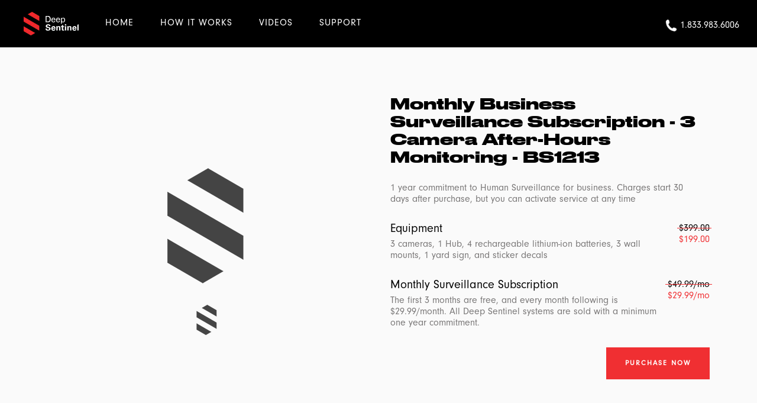

--- FILE ---
content_type: text/css
request_url: https://shop.deepsentinel.com/cdn/shop/t/71/assets/theme.scss.css?v=165878581903942380291755190278
body_size: 34764
content:
/** Shopify CDN: Minification failed

Line 4111:91 Unexpected "#7ada926b1f1c71bc1764fc03c73854ba"

**/
/*============================================================================
  [replace with theme name] | Built with Slate
    - You cannot use native CSS/Sass @imports in this file without a build script
==============================================================================*/
/*================ TOOLS ================*/
/*============================================================================
  line-height: line-height(28, 18)
  Expected arguments are px values and unitless.
==============================================================================*/
/*============================================================================
  font-size: rem(24)
  Expected argument is a px value and unitless.
==============================================================================*/
/*================ Mixins ================*/
/*============================================================================
  Flexbox prefix mixins from Bourbon
    https://github.com/thoughtbot/bourbon/blob/master/app/assets/stylesheets/css3/_flex-box.scss
==============================================================================*/
/*============================================================================
  Add vendor classes for setting placeholder text.

  Parameters:
    $color - CSS color value

  Usage:
    .container {
      @include placeholder(#777)
    }
==============================================================================*/
/*============================================================================
  Prefix mixin for generating vendor prefixes.
  Based on https://github.com/thoughtbot/bourbon/blob/master/app/assets/stylesheets/addons/_prefixer.scss

  Usage:
    // Input:
    .element {
      @include prefix(transform, scale(1), ms webkit spec);
    }

    // Output:
    .element {
      -ms-transform: scale(1);
      -webkit-transform: scale(1);
      transform: scale(1);
    }
==============================================================================*/
/*================ Media Query Mixin ================*/
/*================ Responsive Show/Hide Helper ================*/
/*================ Responsive Text Alignment Helper ================*/
/*================ Overlay ================*/
/*================ Animatins ================*/
/*================ Separator ================*/
/* Chr, Saf */
@-webkit-keyframes fadeInUp {
  0% {
    opacity: 0; }

  100% {
    -ms-transform: translateY(0);
    -webkit-transform: translateY(0);
    transform: translateY(0);
    opacity: 1; } }

/* IE >9, Fx >15, Op >12.0 */
@keyframes fadeInUp {
  0% {
    opacity: 0; }

  100% {
    -ms-transform: translateY(0);
    -webkit-transform: translateY(0);
    transform: translateY(0);
    opacity: 1; } }

/*================ SETTINGS ================*/
/*========================================================================================
  Liquid Variables
    - All liquid variables abstracted in one place, so linting can be run everywhere else
=========================================================================================*/
/*============================================================================
  Grid Breakpoints and Class Names
    - Do not change the variable names
==============================================================================*/
/*============================================================================
  Generate breakpoint-specific column widths and push classes
    - Default column widths: $grid-breakpoint-has-widths: ($small, $medium-up);
    - Default is no push classes
    - Will not work if `theme/grid.scss` is removed
==============================================================================*/
/*================ Color Variables ================*/
/*================ Sizing Variables ================*/
/*================ Typography Variables ================*/
/*================ Anchor Variables ================*/
/*================ Z-Index ================*/
/*================ SVG ================*/
/*================ AJAX Cart ================*/
/*================ Product and Collection Cards ================*/
/*================ Section Vertical Spacing ================*/
/*================ GLOBAL ================*/
@font-face {
  font-family: 'Druk Wide Bold';
  src: url(//shop.deepsentinel.com/cdn/shop/t/71/assets/DrukWide-Bold.ttf?v=18783870017788505521701376233) format("truetype"), url(//shop.deepsentinel.com/cdn/shop/t/71/assets/DrukWide-Bold.woff?13160) format("woff"), url(//shop.deepsentinel.com/cdn/shop/t/71/assets/DrukWide-Bold.woff2?v=12602067048597495261701376233) format("woff2");
  font-weight: 700;
  font-style: normal; }

@font-face {
  font-family: 'Neuzeit Grotesk Bold';
  src: url(//shop.deepsentinel.com/cdn/shop/t/71/assets/NeuzeitGro-Bol.eot?v=88875062929353823861701376233) format("embedded-opentype"), url(//shop.deepsentinel.com/cdn/shop/t/71/assets/NeuzeitGro-Bol.otf?v=69024806102442459911701376233) format("opentype"), url(//shop.deepsentinel.com/cdn/shop/t/71/assets/NeuzeitGro-Bol.woff?v=42422550524430633831701376233) format("woff");
  font-weight: 700;
  font-style: normal; }

@font-face {
  font-family: 'Neuzeit Grotesk Regular';
  src: url(//shop.deepsentinel.com/cdn/shop/t/71/assets/NeuzeitGro-Reg.eot?v=164524049411134453861701376233) format("embedded-opentype"), url(//shop.deepsentinel.com/cdn/shop/t/71/assets/NeuzeitGro-Reg.otf?v=181430865092157495031701376233) format("opentype"), url(//shop.deepsentinel.com/cdn/shop/t/71/assets/NeuzeitGro-Reg.woff2?v=167048509967524816461701376233) format("woff2");
  font-weight: 400;
  font-style: normal; }

@font-face {
  font-family: 'Neuzeit Grotesk Light';
  src: url(//shop.deepsentinel.com/cdn/shop/t/71/assets/NeuzeitGro-Lig.otf?v=113216247417118675391701376233) format("opentype");
  font-weight: 300;
  font-style: normal; }

/*============================================================================
  #Normalize
  Based on normalize.css v3.0.2 | MIT License | git.io/normalize
==============================================================================*/
*,
*::before,
*::after {
  box-sizing: border-box; }

body {
  margin: 0; }

input[type=number]::-webkit-inner-spin-button,
input[type=number]::-webkit-outer-spin-button {
  -webkit-appearance: none;
  margin: 0; }

article,
aside,
details,
figcaption,
figure,
footer,
header,
hgroup,
main,
menu,
nav,
section,
summary {
  display: block; }

body,
input,
textarea,
button,
select {
  -webkit-font-smoothing: antialiased;
  -webkit-text-size-adjust: 100%;
  -moz-osx-font-smoothing: grayscale;
  -webkit-text-size-adjust: none; }

a {
  background-color: transparent; }

b,
strong {
  font-family: 'Neuzeit Grotesk Bold'; }

em {
  font-style: italic; }

small {
  font-size: 80%; }

sub,
sup {
  font-size: 75%;
  line-height: 0;
  position: relative;
  vertical-align: baseline; }

sup {
  top: -0.5em; }

sub {
  bottom: -0.25em; }

img {
  max-width: 100%;
  border: 0; }

button,
input,
optgroup,
select,
textarea {
  color: inherit;
  font: inherit;
  margin: 0; }

button[disabled],
html input[disabled] {
  cursor: default; }

button::-moz-focus-inner,
[type="button"]::-moz-focus-inner,
[type="reset"]::-moz-focus-inner,
[type="submit"]::-moz-focus-inner {
  border-style: none;
  padding: 0; }

button:-moz-focusring,
[type="button"]:-moz-focusring,
[type="reset"]:-moz-focusring,
[type="submit"]:-moz-focusring {
  outline: 1px dotted ButtonText; }

input[type="search"], input[type="number"], input[type="email"], input[type="password"] {
  -webkit-appearance: none;
  -moz-appearance: none; }

table {
  width: 100%;
  border-collapse: collapse;
  border-spacing: 0; }

td,
th {
  padding: 0; }

textarea {
  overflow: auto;
  -webkit-appearance: none;
  -moz-appearance: none; }

[tabindex='-1']:focus {
  outline: none; }

/*============================================================================
  Fast Tap
  enables no-delay taps (FastClick-esque) on supporting browsers
==============================================================================*/
a,
button,
[role="button"],
input,
label,
select,
textarea {
  touch-action: manipulation; }

html {
  font-size: 62.5%; }

body,
input,
textarea,
button,
select {
  font-size: 16px;
  font-family: 'Neuzeit Grotesk Regular';
  color: black;
  line-height: 1.2; }
  @media only screen and (max-width: 749px) {
    body,
    input,
    textarea,
    button,
    select {
      font-size: 1.4rem; } }

/*================ Headings ================*/
h1, .h1,
h2,
.h2,
h3,
.h3,
h4,
.h4,
h5,
.h5,
h6,
.h6 {
  color: black;
  margin: 0 0 20px; }
  h1 a, .h1 a,
  h2 a,
  .h2 a,
  h3 a,
  .h3 a,
  h4 a,
  .h4 a,
  h5 a,
  .h5 a,
  h6 a,
  .h6 a {
    color: inherit;
    text-decoration: none;
    font-weight: inherit; }

h1, .h1,
h2,
.h2,
h3,
.h3 {
  letter-spacing: inherit;
  text-transform: inherit;
  font-family: 'Druk Wide Bold'; }

h4, .h4,
h5,
.h5,
h6,
.h6 {
  font-family: 'Neuzeit Grotesk Bold';
  font-weight: 400; }

@media only screen and (max-width: 749px) {
  h1, .h1 {
    font-size: 36px;
    line-height: 1.23529; } }
@media only screen and (min-width: 750px) {
  h1, .h1 {
    font-size: 36px;
    line-height: 1.2; } }

@media only screen and (max-width: 749px) {
  h2, .h2 {
    font-size: 26px;
    line-height: 1.26667; } }
@media only screen and (min-width: 750px) {
  h2, .h2 {
    font-size: 26px;
    line-height: 1.225; } }

@media only screen and (max-width: 749px) {
  h3, .h3 {
    font-size: 18px;
    line-height: 1.5; } }
@media only screen and (min-width: 750px) {
  h3, .h3 {
    font-size: 18px;
    line-height: 1.125; } }

@media only screen and (max-width: 749px) {
  h4, .h4 {
    font-size: 24px;
    line-height: 1.45455; } }
@media only screen and (min-width: 750px) {
  h4, .h4 {
    font-size: 24px;
    line-height: 1.5; } }

@media only screen and (max-width: 749px) {
  h5, .h5 {
    font-size: 11px;
    line-height: 1.3; } }
@media only screen and (min-width: 750px) {
  h5, .h5 {
    font-size: 11px; } }

@media only screen and (max-width: 749px) {
  h6, .h6 {
    font-size: 18px;
    line-height: 1.375; } }
@media only screen and (min-width: 750px) {
  h6, .h6 {
    font-size: 18px; } }

@media only screen and (max-width: 749px) {
  p {
    font-size: 16px; } }
@media only screen and (min-width: 750px) {
  p {
    font-size: 16px; } }

/*================ RTE headings ================*/
.rte {
  zoom: 1;
  margin-bottom: 20px; }
  .rte::after {
    content: '';
    display: table;
    clear: both; }
  .rte:last-child {
    margin-bottom: 0; }
  .rte h1, .rte .h1,
  .rte h2,
  .rte .h2,
  .rte h3,
  .rte .h3,
  .rte h4,
  .rte .h4,
  .rte h5,
  .rte .h5,
  .rte h6,
  .rte .h6 {
    margin-top: 40px; }
    .rte h1:first-child, .rte .h1:first-child,
    .rte h2:first-child,
    .rte .h2:first-child,
    .rte h3:first-child,
    .rte .h3:first-child,
    .rte h4:first-child,
    .rte .h4:first-child,
    .rte h5:first-child,
    .rte .h5:first-child,
    .rte h6:first-child,
    .rte .h6:first-child {
      margin-top: 0; }
  .rte p {
    margin: 0 0 20px; }
  .rte li {
    margin-bottom: 10px; }
    .rte li:last-child {
      margin-bottom: 0; }

.rte--contact {
  margin-bottom: 40px; }

/*================ Paragraph styles ================*/
p {
  margin: 0 0 20px;
  color: #787676; }
  p:last-child {
    margin-bottom: 0; }

.text-small, .shopify-payment-button .shopify-payment-button__more-options {
  font-size: 1.2rem;
  line-height: 1.5; }
  @media only screen and (min-width: 750px) {
    .text-small, .shopify-payment-button .shopify-payment-button__more-options {
      font-size: 1.4rem;
      line-height: 1.42857; } }

.text-small--uppercase {
  font-size: 1.2rem;
  letter-spacing: 1.7px;
  line-height: 1.66667;
  text-transform: uppercase; }

.text--emphasis {
  font-style: italic; }

.text-title {
  font-family: 'Neuzeit Grotesk Light';
  font-size: 1.4rem;
  text-transform: uppercase;
  letter-spacing: 1.5px;
  font-weight: 700; }

.red-text {
  color: #f02f32; }

/*================ Blockquote ================*/
blockquote {
  font-weight: 700;
  border-left: 2px solid #f02f32;
  margin: 0;
  padding-left: 20px; }

cite {
  font-style: normal; }

/*================ Form elements ================*/
label {
  font-size: 1.4rem;
  line-height: 1.71429;
  display: inline-block;
  color: black;
  margin-bottom: 10px; }
  label.label--full {
    display: block; }
  label.input--error {
    color: #eb4f47; }

/*================ Hero and slideshow headers ================*/
.mega-subtitle p {
  font-size: 20px;
  color: #fff;
  line-height: 1.2em;
  margin-top: 30px;
  margin-right: 10%;
  letter-spacing: 1px; }
  @media only screen and (max-width: 749px) {
    .mega-subtitle p {
      font-size: 14px;
      margin: 20px 0 0; }
      .mega-subtitle p br {
        display: none; } }

.mega-subtitle--large {
  font-size: 2rem;
  font-weight: 700; }

.mega-subtitle--small {
  font-size: 1.4rem;
  font-weight: 700; }

/*================ Strikethrough Style ================*/
s {
  position: relative;
  text-decoration: none; }
  s:after {
    content: '';
    display: block;
    position: absolute;
    top: 40%;
    left: -5%;
    width: 110%;
    height: 1px;
    background-color: #f02f32; }

/*================ Slate specific reset ================*/
*,
*::before,
*::after {
  box-sizing: border-box; }

body,
input,
textarea,
button,
select {
  -webkit-font-smoothing: antialiased;
  -webkit-text-size-adjust: 100%; }

form {
  margin: 0; }

@media only screen and (max-width: 989px) {
  input,
  textarea,
  select {
    font-size: 16px; } }
button,
input[type="submit"],
label[for] {
  cursor: pointer; }

optgroup {
  font-weight: 700; }

option {
  color: black;
  background-color: white; }

[tabindex='-1']:focus {
  outline: none; }

.placeholder-svg {
  display: block;
  fill: rgba(0, 0, 0, 0.35);
  background-color: white;
  width: 100%;
  height: 100%;
  max-width: 100%;
  max-height: 100%; }

.placeholder-noblocks {
  padding: 40px;
  text-align: center; }

.placeholder-background {
  position: absolute;
  top: 0;
  right: 0;
  bottom: 0;
  left: 0; }
  .placeholder-background .icon {
    border: 0; }

/*============================================================================
  Form scaffolding
    - Selectors setup for you to style form elements how you want
    - Focus, error, and disabled states are set to be extended
==============================================================================*/
input[type='text'],
input[type='email'],
input[type='tel'],
input[type='password'],
input[type='search'],
input[type='number'],
textarea,
select {
  font-size: 1.4rem;
  line-height: 1.71429;
  width: 100%;
  margin-bottom: 20px;
  padding: 10px 20px;
  background-color: #292c2b;
  border: 1px solid #292c2b;
  border-radius: 0;
  -webkit-appearance: none;
  -moz-appearance: none; }
  input[type='text']::-webkit-input-placeholder,
  input[type='email']::-webkit-input-placeholder,
  input[type='tel']::-webkit-input-placeholder,
  input[type='password']::-webkit-input-placeholder,
  input[type='search']::-webkit-input-placeholder,
  input[type='number']::-webkit-input-placeholder,
  textarea::-webkit-input-placeholder,
  select::-webkit-input-placeholder {
    color: black;
    opacity: 0.4; }
  input[type='text']::-moz-placeholder,
  input[type='email']::-moz-placeholder,
  input[type='tel']::-moz-placeholder,
  input[type='password']::-moz-placeholder,
  input[type='search']::-moz-placeholder,
  input[type='number']::-moz-placeholder,
  textarea::-moz-placeholder,
  select::-moz-placeholder {
    color: black;
    opacity: 0.4; }
  input[type='text']:-ms-input-placeholder,
  input[type='email']:-ms-input-placeholder,
  input[type='tel']:-ms-input-placeholder,
  input[type='password']:-ms-input-placeholder,
  input[type='search']:-ms-input-placeholder,
  input[type='number']:-ms-input-placeholder,
  textarea:-ms-input-placeholder,
  select:-ms-input-placeholder {
    color: black;
    opacity: 0.4; }
  input[type='text']::placeholder,
  input[type='email']::placeholder,
  input[type='tel']::placeholder,
  input[type='password']::placeholder,
  input[type='search']::placeholder,
  input[type='number']::placeholder,
  textarea::placeholder,
  select::placeholder {
    color: black;
    opacity: 0.4; }
  input[type='text'][disabled],
  input[type='email'][disabled],
  input[type='tel'][disabled],
  input[type='password'][disabled],
  input[type='search'][disabled],
  input[type='number'][disabled],
  textarea[disabled],
  select[disabled] {
    cursor: default;
    background-color: #eeeeee;
    border-color: #eeeeee; }
  input[type='text'].input--error,
  input[type='email'].input--error,
  input[type='tel'].input--error,
  input[type='password'].input--error,
  input[type='search'].input--error,
  input[type='number'].input--error,
  textarea.input--error,
  select.input--error {
    border-color: #eb4f47; }
  input[type='text'].input--horizontal,
  input[type='email'].input--horizontal,
  input[type='tel'].input--horizontal,
  input[type='password'].input--horizontal,
  input[type='search'].input--horizontal,
  input[type='number'].input--horizontal,
  textarea.input--horizontal,
  select.input--horizontal {
    display: inline-block;
    width: auto; }
  input[type='text'].input--clear,
  input[type='email'].input--clear,
  input[type='tel'].input--clear,
  input[type='password'].input--clear,
  input[type='search'].input--clear,
  input[type='number'].input--clear,
  textarea.input--clear,
  select.input--clear {
    background-color: transparent;
    border-color: transparent; }
  @media only screen and (max-width: 749px) {
    input[type='text'],
    input[type='email'],
    input[type='tel'],
    input[type='password'],
    input[type='search'],
    input[type='number'],
    textarea,
    select {
      font-size: 1.6rem;
      line-height: 1.5; } }

input[type='number']::-webkit-inner-spin-button,
input[type='number']::-webkit-outer-spin-button {
  opacity: 1; }

input[type='checkbox'],
input[type='radio'] {
  display: inline-block;
  margin-right: 5px; }

textarea {
  resize: vertical;
  min-height: 100px; }

/*================ Custom select style ================*/
select {
  -webkit-appearance: none;
  -moz-appearance: none;
  appearance: none;
  padding-right: 28px;
  text-indent: 0.01px;
  text-overflow: '';
  cursor: pointer;
  background-image: linear-gradient(45deg, transparent 50%, #f02f32 50%), linear-gradient(135deg, #f02f32 50%, transparent 50%);
  background-position: calc(100% - 27px) calc(1rem + 10px), calc(100% - 23px) calc(1rem + 10px);
  background-size: 4px 4px, 4px 4px;
  background-repeat: no-repeat; }

select::-ms-expand {
  display: none; }

/*================ Input Group ================*/
.input-group, .input-group--underline {
  position: relative;
  display: table;
  width: 100%;
  border-collapse: separate; }

.input-group--underline {
  border-bottom: 2px solid black; }
  .input-group--underline input[type='text'],
  .input-group--underline input[type='email'],
  .input-group--underline input[type='tel'],
  .input-group--underline input[type='password'],
  .input-group--underline input[type='search'],
  .input-group--underline input[type='number'] {
    padding-left: 10px;
    margin: 0;
    background-color: transparent;
    border: 0; }
  .input-group--underline .icon {
    fill: black; }
  .input-group--underline .btn, .input-group--underline .shopify-payment-button .shopify-payment-button__button--unbranded, .shopify-payment-button .input-group--underline .shopify-payment-button__button--unbranded {
    color: black; }

.input-group__field,
.input-group__btn {
  display: table-cell;
  margin: 0;
  vertical-align: top; }

.input-group__field input,
.input-group__btn .btn,
.input-group__btn .shopify-payment-button .shopify-payment-button__button--unbranded,
.shopify-payment-button .input-group__btn .shopify-payment-button__button--unbranded {
  height: 50px; }

.input-group__field {
  width: 100%; }

/*================ Miscellaneous Form Styles ================*/
fieldset {
  font-size: 1.2rem;
  margin-bottom: 20px;
  padding: 20px;
  text-transform: uppercase; }

/*================ Form feedback messages ================*/
.note,
.form-success,
.form-error,
.errors {
  padding: 0;
  margin: 0 0 20px;
  text-align: left; }

.note {
  border: 1px solid rgba(0, 0, 0, 0.03); }

.form-success {
  color: #54ca80; }

.form-error,
.errors {
  color: #eb4f47; }

.errors ul {
  list-style: none;
  padding: 0;
  margin: 0; }

/*============================================================================
  Grid
    - Based on CSS Wizardry grid
==============================================================================*/
.grid {
  zoom: 1;
  list-style: none;
  margin: 0;
  padding: 0;
  margin-left: -20px; }
  .grid::after {
    content: '';
    display: table;
    clear: both; }

.grid--gutter-large {
  margin-left: -60px; }

.grid__item {
  float: left;
  padding-left: 20px;
  width: 100%; }
  .grid__item[class*='--push'] {
    position: relative; }
  .grid--gutter-large .grid__item {
    padding-left: 60px; }

.grid--rows > .grid__item {
  padding-bottom: 60px; }

/*============================================================================
  Reversed grids allow you to structure your source in the opposite
  order to how your rendered layout will appear.
==============================================================================*/
.grid--rev {
  direction: rtl;
  text-align: left; }
  .grid--rev > .grid__item {
    direction: ltr;
    text-align: left;
    float: right; }

/*============================================================================
  Grid Columns
    - Create width classes, prepended by the breakpoint name.
==============================================================================*/
/*================ Grid push classes ================*/
/*================ Clearfix helper on uniform grids ================*/
/*================ Build Base Grid Classes ================*/
/** Whole */
.one-whole {
  width: 100%; }

/* Halves */
.one-half {
  width: 50%; }

/* Thirds */
.one-third {
  width: 33.33333%; }

.two-thirds {
  width: 66.66667%; }

/* Quarters */
.one-quarter {
  width: 25%; }

.two-quarters {
  width: 50%; }

.three-quarters {
  width: 75%; }

/* Fifths */
.one-fifth {
  width: 20%; }

.two-fifths {
  width: 40%; }

.three-fifths {
  width: 60%; }

.four-fifths {
  width: 80%; }

/* Sixths */
.one-sixth {
  width: 16.66667%; }

.two-sixths {
  width: 33.33333%; }

.three-sixths {
  width: 50%; }

.four-sixths {
  width: 66.66667%; }

.five-sixths {
  width: 83.33333%; }

/* Eighths */
.one-eighth {
  width: 12.5%; }

.two-eighths {
  width: 25%; }

.three-eighths {
  width: 37.5%; }

.four-eighths {
  width: 50%; }

.five-eighths {
  width: 62.5%; }

.six-eighths {
  width: 75%; }

.seven-eighths {
  width: 87.5%; }

/* Tenths */
.one-tenth {
  width: 10%; }

.two-tenths {
  width: 20%; }

.three-tenths {
  width: 30%; }

.four-tenths {
  width: 40%; }

.five-tenths {
  width: 50%; }

.six-tenths {
  width: 60%; }

.seven-tenths {
  width: 70%; }

.eight-tenths {
  width: 80%; }

.nine-tenths {
  width: 90%; }

/* Twelfths */
.one-twelfth {
  width: 8.33333%; }

.two-twelfths {
  width: 16.66667%; }

.three-twelfths {
  width: 25%; }

.four-twelfths {
  width: 33.33333%; }

.five-twelfths {
  width: 41.66667%; }

.six-twelfths {
  width: 50%; }

.seven-twelfths {
  width: 58.33333%; }

.eight-twelfths {
  width: 66.66667%; }

.nine-twelfths {
  width: 75%; }

.ten-twelfths {
  width: 83.33333%; }

.eleven-twelfths {
  width: 91.66667%; }

.show {
  display: block !important; }

.hide {
  display: none !important; }

.text-left {
  text-align: left !important; }

.text-right {
  text-align: right !important; }

.text-center {
  text-align: center !important; }

.text-left {
  text-align: left !important; }

/*================ Build Responsive Grid Classes ================*/
@media only screen and (max-width: 749px) {
  /** Whole */
  .small--one-whole {
    width: 100%; }

  /* Halves */
  .small--one-half {
    width: 50%; }

  /* Thirds */
  .small--one-third {
    width: 33.33333%; }

  .small--two-thirds {
    width: 66.66667%; }

  /* Quarters */
  .small--one-quarter {
    width: 25%; }

  .small--two-quarters {
    width: 50%; }

  .small--three-quarters {
    width: 75%; }

  /* Fifths */
  .small--one-fifth {
    width: 20%; }

  .small--two-fifths {
    width: 40%; }

  .small--three-fifths {
    width: 60%; }

  .small--four-fifths {
    width: 80%; }

  /* Sixths */
  .small--one-sixth {
    width: 16.66667%; }

  .small--two-sixths {
    width: 33.33333%; }

  .small--three-sixths {
    width: 50%; }

  .small--four-sixths {
    width: 66.66667%; }

  .small--five-sixths {
    width: 83.33333%; }

  /* Eighths */
  .small--one-eighth {
    width: 12.5%; }

  .small--two-eighths {
    width: 25%; }

  .small--three-eighths {
    width: 37.5%; }

  .small--four-eighths {
    width: 50%; }

  .small--five-eighths {
    width: 62.5%; }

  .small--six-eighths {
    width: 75%; }

  .small--seven-eighths {
    width: 87.5%; }

  /* Tenths */
  .small--one-tenth {
    width: 10%; }

  .small--two-tenths {
    width: 20%; }

  .small--three-tenths {
    width: 30%; }

  .small--four-tenths {
    width: 40%; }

  .small--five-tenths {
    width: 50%; }

  .small--six-tenths {
    width: 60%; }

  .small--seven-tenths {
    width: 70%; }

  .small--eight-tenths {
    width: 80%; }

  .small--nine-tenths {
    width: 90%; }

  /* Twelfths */
  .small--one-twelfth {
    width: 8.33333%; }

  .small--two-twelfths {
    width: 16.66667%; }

  .small--three-twelfths {
    width: 25%; }

  .small--four-twelfths {
    width: 33.33333%; }

  .small--five-twelfths {
    width: 41.66667%; }

  .small--six-twelfths {
    width: 50%; }

  .small--seven-twelfths {
    width: 58.33333%; }

  .small--eight-twelfths {
    width: 66.66667%; }

  .small--nine-twelfths {
    width: 75%; }

  .small--ten-twelfths {
    width: 83.33333%; }

  .small--eleven-twelfths {
    width: 91.66667%; }

  .grid--uniform .small--one-half:nth-child(2n+1),
  .grid--uniform .small--one-third:nth-child(3n+1),
  .grid--uniform .small--one-quarter:nth-child(4n+1),
  .grid--uniform .small--one-fifth:nth-child(5n+1),
  .grid--uniform .small--one-sixth:nth-child(6n+1),
  .grid--uniform .small--two-sixths:nth-child(3n+1),
  .grid--uniform .small--three-sixths:nth-child(2n+1),
  .grid--uniform .small--one-eighth:nth-child(8n+1),
  .grid--uniform .small--two-eighths:nth-child(4n+1),
  .grid--uniform .small--four-eighths:nth-child(2n+1),
  .grid--uniform .small--five-tenths:nth-child(2n+1),
  .grid--uniform .small--one-twelfth:nth-child(12n+1),
  .grid--uniform .small--two-twelfths:nth-child(6n+1),
  .grid--uniform .small--three-twelfths:nth-child(4n+1),
  .grid--uniform .small--four-twelfths:nth-child(3n+1),
  .grid--uniform .small--six-twelfths:nth-child(2n+1) {
    clear: both; }

  .small--show {
    display: block !important; }

  .small--hide {
    display: none !important; }

  .small--text-left {
    text-align: left !important; }

  .small--text-right {
    text-align: right !important; }

  .small--text-center {
    text-align: center !important; }

  .small--text-left {
    text-align: left !important; } }
@media only screen and (min-width: 750px) {
  /** Whole */
  .medium-up--one-whole {
    width: 100%; }

  /* Halves */
  .medium-up--one-half {
    width: 50%; }

  /* Thirds */
  .medium-up--one-third {
    width: 33.33333%; }

  .medium-up--two-thirds {
    width: 66.66667%; }

  /* Quarters */
  .medium-up--one-quarter {
    width: 25%; }

  .medium-up--two-quarters {
    width: 50%; }

  .medium-up--three-quarters {
    width: 75%; }

  /* Fifths */
  .medium-up--one-fifth {
    width: 20%; }

  .medium-up--two-fifths {
    width: 40%; }

  .medium-up--three-fifths {
    width: 60%; }

  .medium-up--four-fifths {
    width: 80%; }

  /* Sixths */
  .medium-up--one-sixth {
    width: 16.66667%; }

  .medium-up--two-sixths {
    width: 33.33333%; }

  .medium-up--three-sixths {
    width: 50%; }

  .medium-up--four-sixths {
    width: 66.66667%; }

  .medium-up--five-sixths {
    width: 83.33333%; }

  /* Eighths */
  .medium-up--one-eighth {
    width: 12.5%; }

  .medium-up--two-eighths {
    width: 25%; }

  .medium-up--three-eighths {
    width: 37.5%; }

  .medium-up--four-eighths {
    width: 50%; }

  .medium-up--five-eighths {
    width: 62.5%; }

  .medium-up--six-eighths {
    width: 75%; }

  .medium-up--seven-eighths {
    width: 87.5%; }

  /* Tenths */
  .medium-up--one-tenth {
    width: 10%; }

  .medium-up--two-tenths {
    width: 20%; }

  .medium-up--three-tenths {
    width: 30%; }

  .medium-up--four-tenths {
    width: 40%; }

  .medium-up--five-tenths {
    width: 50%; }

  .medium-up--six-tenths {
    width: 60%; }

  .medium-up--seven-tenths {
    width: 70%; }

  .medium-up--eight-tenths {
    width: 80%; }

  .medium-up--nine-tenths {
    width: 90%; }

  /* Twelfths */
  .medium-up--one-twelfth {
    width: 8.33333%; }

  .medium-up--two-twelfths {
    width: 16.66667%; }

  .medium-up--three-twelfths {
    width: 25%; }

  .medium-up--four-twelfths {
    width: 33.33333%; }

  .medium-up--five-twelfths {
    width: 41.66667%; }

  .medium-up--six-twelfths {
    width: 50%; }

  .medium-up--seven-twelfths {
    width: 58.33333%; }

  .medium-up--eight-twelfths {
    width: 66.66667%; }

  .medium-up--nine-twelfths {
    width: 75%; }

  .medium-up--ten-twelfths {
    width: 83.33333%; }

  .medium-up--eleven-twelfths {
    width: 91.66667%; }

  .grid--uniform .medium-up--one-half:nth-child(2n+1),
  .grid--uniform .medium-up--one-third:nth-child(3n+1),
  .grid--uniform .medium-up--one-quarter:nth-child(4n+1),
  .grid--uniform .medium-up--one-fifth:nth-child(5n+1),
  .grid--uniform .medium-up--one-sixth:nth-child(6n+1),
  .grid--uniform .medium-up--two-sixths:nth-child(3n+1),
  .grid--uniform .medium-up--three-sixths:nth-child(2n+1),
  .grid--uniform .medium-up--one-eighth:nth-child(8n+1),
  .grid--uniform .medium-up--two-eighths:nth-child(4n+1),
  .grid--uniform .medium-up--four-eighths:nth-child(2n+1),
  .grid--uniform .medium-up--five-tenths:nth-child(2n+1),
  .grid--uniform .medium-up--one-twelfth:nth-child(12n+1),
  .grid--uniform .medium-up--two-twelfths:nth-child(6n+1),
  .grid--uniform .medium-up--three-twelfths:nth-child(4n+1),
  .grid--uniform .medium-up--four-twelfths:nth-child(3n+1),
  .grid--uniform .medium-up--six-twelfths:nth-child(2n+1) {
    clear: both; }

  .medium-up--show {
    display: block !important; }

  .medium-up--hide {
    display: none !important; }

  .medium-up--text-left {
    text-align: left !important; }

  .medium-up--text-right {
    text-align: right !important; }

  .medium-up--text-center {
    text-align: center !important; }

  .medium-up--text-left {
    text-align: left !important; } }
/*================ Build Grid Push Classes ================*/
@media only screen and (min-width: 750px) {
  /* Halves */
  .medium-up--push-one-half {
    left: 50%; }

  /* Thirds */
  .medium-up--push-one-third {
    left: 33.33333%; }

  .medium-up--push-two-thirds {
    left: 66.66667%; }

  /* Quarters */
  .medium-up--push-one-quarter {
    left: 25%; }

  .medium-up--push-two-quarters {
    left: 50%; }

  .medium-up--push-three-quarters {
    left: 75%; }

  /* Fifths */
  .medium-up--push-one-fifth {
    left: 20%; }

  .medium-up--push-two-fifths {
    left: 40%; }

  .medium-up--push-three-fifths {
    left: 60%; }

  .medium-up--push-four-fifths {
    left: 80%; }

  /* Sixths */
  .medium-up--push-one-sixth {
    left: 16.66667%; }

  .medium-up--push-two-sixths {
    left: 33.33333%; }

  .medium-up--push-three-sixths {
    left: 50%; }

  .medium-up--push-four-sixths {
    left: 66.66667%; }

  .medium-up--push-five-sixths {
    left: 83.33333%; }

  /* Eighths */
  .medium-up--push-one-eighth {
    left: 12.5%; }

  .medium-up--push-two-eighths {
    left: 25%; }

  .medium-up--push-three-eighths {
    left: 37.5%; }

  .medium-up--push-four-eighths {
    left: 50%; }

  .medium-up--push-five-eighths {
    left: 62.5%; }

  .medium-up--push-six-eighths {
    left: 75%; }

  .medium-up--push-seven-eighths {
    left: 87.5%; }

  /* Tenths */
  .medium-up--push-one-tenth {
    left: 10%; }

  .medium-up--push-two-tenths {
    left: 20%; }

  .medium-up--push-three-tenths {
    left: 30%; }

  .medium-up--push-four-tenths {
    left: 40%; }

  .medium-up--push-five-tenths {
    left: 50%; }

  .medium-up--push-six-tenths {
    left: 60%; }

  .medium-up--push-seven-tenths {
    left: 70%; }

  .medium-up--push-eight-tenths {
    left: 80%; }

  .medium-up--push-nine-tenths {
    left: 90%; }

  /* Twelfths */
  .medium-up--push-one-twelfth {
    left: 8.33333%; }

  .medium-up--push-two-twelfths {
    left: 16.66667%; }

  .medium-up--push-three-twelfths {
    left: 25%; }

  .medium-up--push-four-twelfths {
    left: 33.33333%; }

  .medium-up--push-five-twelfths {
    left: 41.66667%; }

  .medium-up--push-six-twelfths {
    left: 50%; }

  .medium-up--push-seven-twelfths {
    left: 58.33333%; }

  .medium-up--push-eight-twelfths {
    left: 66.66667%; }

  .medium-up--push-nine-twelfths {
    left: 75%; }

  .medium-up--push-ten-twelfths {
    left: 83.33333%; }

  .medium-up--push-eleven-twelfths {
    left: 91.66667%; } }
/*================ Helper Classes ================*/
.clearfix {
  zoom: 1; }
  .clearfix::after {
    content: '';
    display: table;
    clear: both; }

.visually-hidden, .icon__fallback-text {
  position: absolute !important;
  overflow: hidden;
  clip: rect(0 0 0 0);
  height: 1px;
  width: 1px;
  padding: 0;
  border: 0; }

.js-focus-hidden:focus {
  outline: none; }

.label--hidden {
  position: absolute;
  height: 0;
  width: 0;
  margin-bottom: 0;
  overflow: hidden;
  clip: rect(1px, 1px, 1px, 1px); }
  .supports-no-placeholder .label--hidden {
    position: static;
    height: auto;
    width: auto;
    margin-bottom: 2px;
    overflow: visible;
    clip: initial; }

.supports-js--hide:not(html) {
  display: none; }

html.supports-no-js .supports-no-js:not(html) {
  display: initial; }

html.supports-no-js .supports-js {
  display: none; }

/*============================================================================
  Skip to content button
    - Overrides .visually-hidden when focused
==============================================================================*/
.skip-link:focus {
  clip: auto;
  width: auto;
  height: auto;
  margin: 0;
  color: black;
  background-color: white;
  padding: 10px;
  z-index: 10000;
  transition: none; }

/*================ Prepare Transition ================*/
.is-transitioning {
  display: block !important;
  visibility: visible !important; }

/*=============== Image Transitions ===================*/
.blur-up {
  -webkit-filter: blur(5px);
  filter: blur(5px);
  transition: filter 400ms, -webkit-filter 400ms; }

.blur-up.lazyloaded {
  -webkit-filter: blur(0);
  filter: blur(0); }

.fade-in {
  opacity: 0;
  transition: opacity 250ms ease-out; }
  .fade-in.lazyloaded {
    opacity: 1; }

/*================ Icons ================*/
.icon {
  display: inline-block;
  width: 20px;
  height: 20px;
  vertical-align: middle; }
  .supports-no-svg .icon {
    display: none; }

svg.icon:not(.icon--full-color) circle,
svg.icon:not(.icon--full-color) ellipse,
svg.icon:not(.icon--full-color) g,
svg.icon:not(.icon--full-color) line,
svg.icon:not(.icon--full-color) path,
svg.icon:not(.icon--full-color) polygon,
svg.icon:not(.icon--full-color) polyline,
svg.icon:not(.icon--full-color) rect,
symbol.icon:not(.icon--full-color) circle,
symbol.icon:not(.icon--full-color) ellipse,
symbol.icon:not(.icon--full-color) g,
symbol.icon:not(.icon--full-color) line,
symbol.icon:not(.icon--full-color) path,
symbol.icon:not(.icon--full-color) polygon,
symbol.icon:not(.icon--full-color) polyline,
symbol.icon:not(.icon--full-color) rect {
  fill: inherit;
  stroke: inherit; }

.info-icon {
  position: relative;
  display: inline-block;
  height: 21px;
  width: 20px;
  font-size: 18px; }
  .info-icon:after {
    content: '\f05a';
    font-family: 'Font Awesome\ 5 Free';
    position: absolute;
    top: 0;
    right: 0; }

/*============================================================================
  A generic way to visually hide content while
  remaining accessible to screen readers (h5bp.com)
==============================================================================*/
.supports-no-svg .icon__fallback-text {
  position: static !important;
  overflow: inherit;
  clip: none;
  height: auto;
  width: auto;
  margin: 0; }

/*================ Payment Icons ================*/
.payment-icons {
  -moz-user-select: "none";
  -ms-user-select: "none";
  -webkit-user-select: "none";
  user-select: "none";
  cursor: default; }

/*================ General layout styles ================*/
body {
  background-color: white; }

.content-for-layout {
  padding-bottom: 60px;
  background-color: #fafafa;
  margin-bottom: 0 !important; }
  @media only screen and (min-width: 750px) {
    .content-for-layout {
      padding-bottom: 100px; } }
  body.template-index .content-for-layout, body.template-product .content-for-layout, body.template-article .content-for-layout, #service-amp-product .content-for-layout, #confirmation .content-for-layout, #how-it-works .content-for-layout, #law-enforcement-portal .content-for-layout, #smart-home-surveillance .content-for-layout, .template-404 .content-for-layout, #exclusive-early-adopter-program .content-for-layout {
    padding-bottom: 0; }
  #your-shopping-cart .content-for-layout {
    padding-top: 100px; }
    @media only screen and (max-width: 749px) {
      #your-shopping-cart .content-for-layout {
        padding-top: 50px; } }

.page-width {
  zoom: 1;
  max-width: 1200px;
  padding: 0 20px;
  margin: 0 auto; }
  .page-width::after {
    content: '';
    display: table;
    clear: both; }

.page-width--narrow {
  max-width: 1000px; }

.page-width--no-gutter {
  padding: 0; }

.hide-page-content .content-for-layout,
.hide-page-content .site-footer {
  visibility: hidden;
  overflow: hidden;
  max-height: 0; }

.disable-scroll,
.disable-scroll body {
  overflow: hidden; }

.disable-scroll--ios,
.disable-scroll--ios body {
  height: 100%; }

hr {
  margin: 60px 0; }

table {
  width: 100%; }
  table th {
    text-align: left; }

.outline-disabled :focus {
  outline: 0; }

.shopify-challenge__container {
  margin-top: 80px; }

.shopify-challenge__button {
  margin-top: 40px !important; }

#left-area {
  margin-bottom: 20px; }

/*================ Links & Buttons ================*/
a[href^="tel"] {
  color: inherit; }

.text-link {
  display: inline;
  border: 0 none;
  background: none;
  padding: 0;
  margin: 0; }

.btn, .shopify-payment-button .shopify-payment-button__button--unbranded,
.btn--secondary {
  -moz-user-select: "none";
  -ms-user-select: "none";
  -webkit-user-select: "none";
  user-select: "none";
  -webkit-appearance: none;
  -moz-appearance: none;
  appearance: none;
  display: inline-block;
  position: relative;
  width: auto;
  background-color: #f02f32;
  border-radius: 0;
  color: white;
  border: 2px solid #f02f32;
  font-size: 1.2rem;
  font-weight: 700;
  letter-spacing: 2px;
  text-decoration: none;
  text-align: center;
  text-transform: uppercase;
  padding: 12px 30px 10px;
  line-height: 2.2;
  vertical-align: middle;
  cursor: pointer;
  transition: outline 0.1s linear;
  box-sizing: border-box;
  /*   &:not(.disabled):hover::after {
      outline: 4px solid $color-primary;
    } */ }
  .btn::after, .shopify-payment-button .shopify-payment-button__button--unbranded::after,
  .btn--secondary::after {
    content: "";
    display: block;
    position: absolute;
    top: 0;
    left: 0;
    width: 100%;
    height: 100%;
    outline: 2px solid #f02f32;
    transition: outline 0.1s linear; }
  .btn:not(.disabled):active::after, .shopify-payment-button .shopify-payment-button__button--unbranded:not(.disabled):active::after,
  .btn--secondary:not(.disabled):active::after {
    outline: 0 solid #f02f32; }
  .btn[disabled], .shopify-payment-button [disabled].shopify-payment-button__button--unbranded, .btn.disabled, .shopify-payment-button .disabled.shopify-payment-button__button--unbranded,
  .btn--secondary[disabled],
  .btn--secondary.disabled {
    cursor: default;
    opacity: 0.5; }
    .btn[disabled]:hover, .shopify-payment-button [disabled].shopify-payment-button__button--unbranded:hover, .btn.disabled:hover, .shopify-payment-button .disabled.shopify-payment-button__button--unbranded:hover,
    .btn--secondary[disabled]:hover,
    .btn--secondary.disabled:hover {
      outline: 2px solid; }
  .btn .btn--input, .shopify-payment-button .shopify-payment-button__button--unbranded .btn--input,
  .btn--secondary .btn--input {
    padding: 0; }
  .btn .icon, .shopify-payment-button .shopify-payment-button__button--unbranded .icon,
  .btn--secondary .icon {
    color: currentColor; }

.btn--secondary {
  background-color: transparent;
  color: #f02f32; }
  .btn--secondary::after {
    content: "";
    display: block;
    position: absolute;
    top: 0;
    left: 0;
    width: 100%;
    height: 100%;
    outline: 2px solid #f02f32;
    transition: outline 0.1s linear; }
  .btn--secondary:not(.disabled):hover::after {
    outline: 4px solid #f02f32; }

.purchase-btn {
  margin-left: 20px; }

.btn--to-secondary .secondary-text {
  display: none; }
.btn--to-secondary::before {
  content: "";
  display: block;
  position: absolute;
  top: 0;
  left: 0;
  width: 100%;
  height: 100%;
  background-color: white;
  opacity: 0;
  -ms-transform: scaleX(0);
  -webkit-transform: scaleX(0);
  transform: scaleX(0);
  transition: all 0.2s ease-out; }

.btn--to-secondary-transitioned {
  -webkit-animation-name: buttonText;
  animation-name: buttonText;
  -webkit-animation-duration: 1s;
  animation-duration: 1s;
  -webkit-animation-timing-function: steps(1, start);
  animation-timing-function: steps(1, start);
  line-height: 1.9;
  color: #f02f32;
  border: 2px solid #f02f32;
  background-color: white; }
  .btn--to-secondary-transitioned .primary-text {
    display: none; }
  .btn--to-secondary-transitioned .secondary-text {
    display: inline; }
  .btn--to-secondary-transitioned::before {
    -webkit-animation-name: buttonBackground;
    animation-name: buttonBackground;
    -webkit-animation-duration: 1s;
    animation-duration: 1s;
    -webkit-animation-timing-function: ease-out;
    animation-timing-function: ease-out;
    background-color: white; }
  .btn--to-secondary-transitioned:not(.disabled):hover::after {
    outline: 4px solid #f02f32; }
  .btn--to-secondary-transitioned:not(.disabled):active::after {
    outline: 2px solid #f02f32; }

/* Chr, Saf */
@-webkit-keyframes buttonBackground {
  0% {
    -ms-transform: scaleX(0);
    -webkit-transform: scaleX(0);
    transform: scaleX(0);
    opacity: 0; }

  20% {
    -ms-transform: scaleX(1);
    -webkit-transform: scaleX(1);
    transform: scaleX(1);
    opacity: 1; }

  100% {
    -ms-transform: scaleX(1);
    -webkit-transform: scaleX(1);
    transform: scaleX(1);
    opacity: 0; } }

/* IE >9, Fx >15, Op >12.0 */
@keyframes buttonBackground {
  0% {
    -ms-transform: scaleX(0);
    -webkit-transform: scaleX(0);
    transform: scaleX(0);
    opacity: 0; }

  20% {
    -ms-transform: scaleX(1);
    -webkit-transform: scaleX(1);
    transform: scaleX(1);
    opacity: 1; }

  100% {
    -ms-transform: scaleX(1);
    -webkit-transform: scaleX(1);
    transform: scaleX(1);
    opacity: 0; } }

/* Chr, Saf */
@-webkit-keyframes buttonText {
  0% {
    background-color: transparent; }

  20% {
    background-color: #f02f32; }

  100% {
    background-color: white; } }

/* IE >9, Fx >15, Op >12.0 */
@keyframes buttonText {
  0% {
    background-color: transparent; }

  20% {
    background-color: #f02f32; }

  100% {
    background-color: white; } }

.btn--large {
  font-size: 1.8rem;
  padding: 20px 60px; }

.btn--small {
  padding: 0 20px; }

.btn--full {
  width: 100%; }

.btn--clear {
  position: relative;
  background-color: transparent;
  border: 0;
  color: black;
  transition: 0.15s opacity ease-out; }
  .btn--clear:hover {
    opacity: 0.5; }
  .btn--clear:hover::after, .btn--clear::after {
    outline: 0 !important; }

.btn--primary-color {
  color: #f02f32; }

.btn--hover-border::after {
  content: "";
  position: absolute;
  top: 4px;
  bottom: 4px;
  left: 4px;
  right: 4px;
  width: auto;
  height: auto;
  border-radius: 50px;
  border: 2px solid black;
  opacity: 0;
  transition: opacity 0.15s ease-out;
  pointer-events: none; }
  @media only screen and (min-width: 750px) {
    .btn--hover-border::after {
      top: 0;
      bottom: 0;
      left: 0;
      right: 0; } }
.btn--hover-border:hover {
  opacity: 1; }
.btn--hover-border:hover::after {
  opacity: 1; }

.btn--hover-scale {
  transition: transform 0.15s ease-out; }
  .btn--hover-scale:hover {
    opacity: 1;
    -ms-transform: scale(1.15);
    -webkit-transform: scale(1.15);
    transform: scale(1.15); }
  .btn--hover-scale:active {
    -ms-transform: scale(1);
    -webkit-transform: scale(1);
    transform: scale(1); }

.btn--square {
  width: 50px;
  height: 50px;
  padding: 0;
  text-align: center;
  line-height: 50px; }
  .supports-no-svg .btn--square {
    width: auto; }

.btn-link {
  padding: 0;
  color: #f02f32;
  border: 0;
  border-bottom: 1px solid #f02f32;
  background-color: transparent;
  text-decoration: none;
  font-size: 1.4rem;
  line-height: 1; }
  .btn-link:hover {
    opacity: 0.5; }

.btn-link--wide {
  font-weight: 700;
  border: 0;
  letter-spacing: 1.5px; }

.btn-group .btn, .btn-group .shopify-payment-button .shopify-payment-button__button--unbranded, .shopify-payment-button .btn-group .shopify-payment-button__button--unbranded {
  vertical-align: top;
  margin-right: 20px;
  margin-bottom: 10px; }
  .btn-group .btn:last-child, .btn-group .shopify-payment-button .shopify-payment-button__button--unbranded:last-child, .shopify-payment-button .btn-group .shopify-payment-button__button--unbranded:last-child {
    margin-right: 0;
    margin-bottom: 0; }

.btn--loader-active {
  color: transparent; }

/* Spinner 3Balls Scale */
.btn--loader-balls,
.btn--loader-balls:before,
.btn--loader-balls:after {
  display: inline-block;
  border-radius: 50%;
  background-color: white;
  width: 8px;
  height: 8px;
  transform-origin: center center; }
  .btn--loader .btn--loader-balls, .btn--loader
  .btn--loader-balls:before, .btn--loader
  .btn--loader-balls:after {
    display: none; }
  .btn--loader-active .btn--loader-balls, .btn--loader-active
  .btn--loader-balls:before, .btn--loader-active
  .btn--loader-balls:after {
    display: block; }

.btn--loader-balls {
  position: absolute;
  top: 50%;
  left: 50%;
  margin: -4px 0 0 -4px;
  background-color: white;
  opacity: 1;
  -webkit-animation: spScaleAlpha 1s infinite linear;
  animation: spScaleAlpha 1s infinite linear; }

.btn--loader-balls:before,
.btn--loader-balls:after {
  content: "";
  position: relative;
  opacity: 0.25; }

.btn--loader-balls:before {
  left: 21px;
  top: 0;
  -webkit-animation: spScaleAlphaBefore 1s infinite linear;
  animation: spScaleAlphaBefore 1s infinite linear; }

.btn--loader-balls:after {
  left: -21px;
  top: -8px;
  -webkit-animation: spScaleAlphaAfter 1s infinite linear;
  animation: spScaleAlphaAfter 1s infinite linear; }

/* Chr, Saf */
@-webkit-keyframes spScaleAlpha {
  0% {
    opacity: 1; }

  33% {
    opacity: 0.25; }

  66% {
    opacity: 0.25; }

  100% {
    opacity: 1; } }

/* IE >9, Fx >15, Op >12.0 */
@keyframes spScaleAlpha {
  0% {
    opacity: 1; }

  33% {
    opacity: 0.25; }

  66% {
    opacity: 0.25; }

  100% {
    opacity: 1; } }

/* Chr, Saf */
@-webkit-keyframes spScaleAlphaBefore {
  0% {
    opacity: 0.25; }

  33% {
    opacity: 1; }

  66% {
    opacity: 0.25; } }

/* IE >9, Fx >15, Op >12.0 */
@keyframes spScaleAlphaBefore {
  0% {
    opacity: 0.25; }

  33% {
    opacity: 1; }

  66% {
    opacity: 0.25; } }

/* Chr, Saf */
@-webkit-keyframes spScaleAlphaAfter {
  33% {
    opacity: 0.25; }

  66% {
    opacity: 1; }

  100% {
    opacity: 0.25; } }

/* IE >9, Fx >15, Op >12.0 */
@keyframes spScaleAlphaAfter {
  33% {
    opacity: 0.25; }

  66% {
    opacity: 1; }

  100% {
    opacity: 0.25; } }

.chat:hover {
  cursor: pointer; }

/* ============ Smart Payment Buttons ========= */
.product-form__item ~ .shopify-payment-btn {
  margin-top: 30px; }

.shopify-payment-btn[disabled], .shopify-payment-btn.disabled {
  background-color: #f02f32;
  color: white; }

.shopify-payment-button {
  margin-top: 10px; }
  .shopify-payment-button .shopify-payment-button__button--unbranded {
    width: 100%; }
    .shopify-payment-button .shopify-payment-button__button--unbranded:hover {
      background-color: #f02f32; }
  .shopify-payment-button .shopify-payment-button__button--branded {
    min-height: 50px;
    transition: 0.25s transform ease-out; }
    .shopify-payment-button .shopify-payment-button__button--branded:hover {
      -ms-transform: scale(1.01);
      -webkit-transform: scale(1.01);
      -moz-transform: scale(1.01);
      transform: scale(1.01); }
  .shopify-payment-button .shopify-payment-button__more-options {
    color: #f02f32;
    width: auto;
    margin: 12px auto 0;
    text-decoration: underline; }
    .shopify-payment-button .shopify-payment-button__more-options:hover {
      opacity: 0.5; }

/*================ Lists ================*/
.list--inline {
  padding: 0;
  margin: 0; }
  .list--inline li {
    display: inline-block;
    margin-bottom: 0; }

/*================ General media helpers ================*/
img {
  max-width: 100%; }

svg:not(:root) {
  overflow: hidden; }

.video-wrapper {
  position: relative;
  overflow: hidden;
  max-width: 100%;
  padding-bottom: 56.25%;
  height: 0;
  height: auto; }
  .video-wrapper iframe {
    position: absolute;
    top: 0;
    left: 0;
    width: 100%;
    height: 100%; }

/*============================================================================
  Responsive tables, defined with .responsive-table on table element.
==============================================================================*/
@media only screen and (min-width: 750px) {
  .responsive-table th,
  .responsive-table td {
    padding: 20px 5px;
    border-bottom: 1px solid rgba(0, 0, 0, 0.03); } }
@media only screen and (max-width: 749px) {
  .responsive-table thead {
    display: none; }
  .responsive-table tr {
    display: block; }
  .responsive-table tr,
  .responsive-table td {
    float: left;
    clear: both;
    width: 100%; }
  .responsive-table th,
  .responsive-table td {
    display: block;
    text-align: right;
    padding: 10px;
    margin: 0; }
  .responsive-table td::before {
    content: attr(data-label);
    float: left;
    text-align: left;
    padding-right: 10px;
    max-width: 50%; }

  .responsive-table__row + .responsive-table__row,
  tfoot > .responsive-table__row:first-child {
    position: relative;
    margin-top: 10px;
    padding-top: 10px; }
    .responsive-table__row + .responsive-table__row::after,
    tfoot > .responsive-table__row:first-child::after {
      content: '';
      display: block;
      position: absolute;
      top: 0;
      left: 10px;
      right: 10px;
      border-bottom: 1px solid rgba(0, 0, 0, 0.03); } }
/*================ Rich Text Editor ================*/
.rte img {
  height: auto; }
.rte table {
  table-layout: fixed; }
.rte ul,
.rte ol {
  margin: 0 0 10px 15px;
  padding: 0; }
.rte ul {
  list-style: disc outside; }
  .rte ul ul {
    list-style: circle outside; }
    .rte ul ul ul {
      list-style: square outside; }

.text-center.rte ul,
.text-center.rte ol,
.text-center .rte ul,
.text-center .rte ol {
  margin-left: 0;
  list-style-position: inside; }

.rte__table-wrapper {
  max-width: 100%;
  overflow: auto;
  -webkit-overflow-scrolling: touch; }

.rte a,
.rte-setting a,
.text-link {
  position: relative;
  color: #f02f32;
  text-decoration: none; }
  .rte a:not(.image-link)::after,
  .rte-setting a:not(.image-link)::after,
  .text-link:not(.image-link)::after {
    content: '';
    width: 100%;
    position: absolute;
    left: 0;
    bottom: 2px;
    border-bottom: 1px solid #f02f32; }
  .rte a:hover, .rte a:focus,
  .rte-setting a:hover,
  .rte-setting a:focus,
  .text-link:hover,
  .text-link:focus {
    opacity: 0.5; }

.critical-hide {
  display: inherit; }

.critical-clear {
  opacity: 1;
  visibility: visible; }

.main-content .shopify-section {
  display: inherit; }

body:not(.template-index) .main-content {
  opacity: 1; }

/*================ MODULES ================*/
.article__wrapper {
  position: relative;
  padding: 60px 0; }
  @media only screen and (min-width: 990px) {
    .article__wrapper {
      padding: 100px 0; } }

@media only screen and (min-width: 990px) {
  .article__content--large {
    width: 75%; } }

.article__header {
  margin-bottom: 15px; }
  .article__header .blog-linkback a {
    text-decoration: none;
    color: #f02f32; }
    .article__header .blog-linkback a:hover, .article__header .blog-linkback a:focus, .article__header .blog-linkback a:active {
      text-decoration: none;
      opacity: 0.5; }

.article__date,
.article__author {
  display: block;
  color: #4d4d4d; }
  @media only screen and (min-width: 750px) {
    .article__date,
    .article__author {
      display: inline-block; } }

@media only screen and (min-width: 750px) {
  .article__author::before {
    content: '-';
    margin: 0 5px; } }

.article__title {
  line-height: 1.125;
  margin-top: 20px; }

.article__body {
  margin-top: 30px; }

.et_pb_text_inner {
  color: #787676; }
  .et_pb_text_inner p {
    line-height: 1.3; }

.article__share-desktop {
  display: none;
  position: absolute;
  top: 60px;
  right: 0;
  width: 16.66667%; }
  @media only screen and (min-width: 990px) {
    .article__share-desktop {
      display: block;
      top: 100px; } }

.article__share-desktop--fixed .article__share-desktop-wrapper {
  position: fixed;
  top: 70px; }
  @media only screen and (min-width: 990px) {
    .article__share-desktop--fixed .article__share-desktop-wrapper {
      top: 100px; } }

.article__share-desktop--bottom {
  top: auto;
  bottom: 70px; }
  @media only screen and (min-width: 990px) {
    .article__share-desktop--bottom {
      bottom: 100px; } }

@media only screen and (max-width: 989px) {
  .article__share-button--fixed {
    display: none; } }
.article__share-button--fixed .icon {
  fill: #f02f32;
  margin-right: 10px; }

.article__share-mobile {
  text-align: center; }
  @media only screen and (min-width: 990px) {
    .article__share-mobile {
      display: none; } }

.card-list {
  position: relative;
  box-sizing: content-box; }
  .card-list .sk-fading-circle {
    position: relative;
    left: auto;
    top: 50px;
    margin: 0 auto;
    clear: left; }

.card-list__column {
  margin-left: 0; }

.card-list__column--center {
  margin: 0 auto;
  float: none; }

.card-list__column--half-left {
  float: none; }
  @media only screen and (min-width: 750px) {
    .card-list__column--half-left {
      float: left; } }

.card-list__column--half-right {
  float: left;
  clear: none; }

.card-list__sub-actions {
  display: none;
  opacity: 0;
  padding-left: 0;
  transition: all 500ms ease-out; }

.card {
  width: 100%;
  opacity: 1;
  transition: all 500ms ease-out;
  -ms-transform: translateY(50px);
  -webkit-transform: translateY(50px);
  transform: translateY(50px); }
  @media only screen and (min-width: 750px) {
    .card {
      float: left; } }

.card--reveal,
.animations--disabled .card {
  opacity: 1;
  -ms-transform: translateY(0);
  -webkit-transform: translateY(0);
  transform: translateY(0); }

.supports-no-js .card,
.supports-no-js .card-list__sub-actions,
.card-list__sub-actions--loaded {
  display: block;
  opacity: 1;
  transition: opacity 0.25s ease-out, transform 0.25s ease-out;
  -ms-transform: translateY(0);
  -webkit-transform: translateY(0);
  transform: translateY(0); }

.card-list__sub-actions--no-results {
  margin-top: -70px; }

.card-list__view-all {
  text-align: center;
  margin: 10px 0 40px; }
  @media only screen and (min-width: 750px) {
    .card-list__view-all {
      margin: 30px 0 50px; } }

@media only screen and (min-width: 750px) {
  .card--right {
    float: right;
    clear: right; } }

.card__wrapper {
  position: relative;
  display: block;
  overflow: hidden;
  margin-bottom: 30px;
  background-color: white;
  color: black;
  text-decoration: none;
  height: 700px !important; }
  @media only screen and (max-width: 749px) {
    .card__wrapper {
      height: 100% !important; } }
  @media only screen and (min-width: 750px) {
    .card__wrapper {
      margin-bottom: 20px; } }

.card__wrapper--padding {
  padding: 30px 30px 0; }
  @media only screen and (min-width: 750px) {
    .card__wrapper--padding {
      padding: 40px 40px 0; } }

.card__image-wrapper,
.card__image {
  display: block;
  width: 100%; }

.card__image-wrapper {
  position: relative;
  overflow: hidden; }
  .card__image-wrapper .placeholder-svg {
    border: 2px solid rgba(0, 0, 0, 0.35); }

.card__image-wrapper--aligned {
  width: 100%;
  padding-top: 70%; }

.card__preloader {
  position: absolute;
  margin-left: -7px;
  margin-top: -7px;
  top: 50%;
  left: 50%;
  width: 14px;
  height: 14px;
  border-radius: 50%;
  background-color: #f02f32;
  -webkit-animation: pulse 1.2s infinite;
  animation: pulse 1.2s infinite; }

.card__image {
  display: block;
  position: absolute;
  top: 0;
  left: 0;
  width: 100%;
  height: 100%;
  transition: all 500ms ease-out;
  min-height: 400px; }
  .card__wrapper:hover .card__image {
    -ms-transform: scale(1.05);
    -webkit-transform: scale(1.05);
    transform: scale(1.05); }

.supports-no-js .card__image {
  position: relative; }

.card__image--align {
  object-position: center center;
  background-color: white;
  object-fit: cover;
  font-family: 'object-fit: contain'; }
  .card__image--align.lazyloaded {
    background-color: transparent; }

.card__info {
  clear: both;
  padding: 22px;
  background-color: white;
  color: #787676; }
  @media only screen and (min-width: 750px) {
    .card__info {
      padding: 26px; } }

@media only screen and (min-width: 750px) {
  .card__info--aligned {
    position: absolute;
    bottom: 0;
    left: 0;
    right: 0; } }

.card--article .card__info {
  padding: 30px 20px; }
  @media only screen and (min-width: 750px) {
    .card--article .card__info {
      padding: 40px; } }

@media only screen and (min-width: 750px) {
  .card--article:hover .card__read-more > .icon {
    -ms-transform: translate(7px, -50%);
    -webkit-transform: translate(7px, -50%);
    transform: translate(7px, -50%); } }
.card__date {
  color: #4d4d4d;
  display: block;
  margin-bottom: 15px; }

.card__availability {
  font-size: 1.2rem;
  letter-spacing: 1.2px; }

.card__brand,
.card__price {
  color: #4d4d4d;
  font-size: 1.2rem;
  letter-spacing: 1.7px; }

.card__price--sale {
  margin-right: 10px;
  font-size: 1.6rem;
  letter-spacing: 2.2px;
  line-height: 1;
  color: #f02f32; }

.card__price--regular-strike {
  text-decoration: line-through;
  color: #f02f32; }

.card__price--regular {
  color: black; }

.card__name {
  margin: 5px 0; }

.card__description {
  font-size: 1.4rem;
  padding: 10px 0; }

.card__read-more {
  position: relative;
  font-size: 1rem;
  font-weight: 700;
  text-transform: uppercase;
  letter-spacing: 1.25px;
  color: #f02f32; }
  .card__read-more .icon-arrow-right {
    width: 7px;
    height: 7px;
    position: absolute;
    right: -17px;
    top: 40%;
    fill: #f02f32;
    -ms-transform: translateY(-50%);
    -webkit-transform: translateY(-50%);
    transform: translateY(-50%);
    transition: all 500ms ease-out; }
    .ie9 .card__read-more .icon-arrow-right {
      top: 10%; }

.card__badge {
  position: absolute;
  top: -20px;
  right: -90px;
  width: 200px;
  padding: 40px 4px 4px;
  text-align: center;
  background-color: #f02f32;
  color: white;
  font-size: 1rem;
  font-weight: 700;
  text-transform: uppercase;
  -ms-transform: rotate(45deg) translateZ(0);
  -webkit-transform: rotate(45deg) translateZ(0);
  transform: rotate(45deg) translateZ(0); }
  .ie9 .card__badge {
    padding-top: 4px;
    top: 0;
    right: 0; }

.card__badge--large {
  top: -20px;
  right: -80px;
  padding-top: 70px; }

/* Chr, Saf */
@-webkit-keyframes pulse {
  30% {
    -ms-transform: scale(0.7);
    -webkit-transform: scale(0.7);
    transform: scale(0.7);
    opacity: 0.8; }

  50% {
    -ms-transform: scale(1.1);
    -webkit-transform: scale(1.1);
    transform: scale(1.1);
    opacity: 1; }

  70% {
    -ms-transform: scale(0.8);
    -webkit-transform: scale(0.8);
    transform: scale(0.8);
    opacity: 0.8; } }

/* IE >9, Fx >15, Op >12.0 */
@keyframes pulse {
  30% {
    -ms-transform: scale(0.7);
    -webkit-transform: scale(0.7);
    transform: scale(0.7);
    opacity: 0.8; }

  50% {
    -ms-transform: scale(1.1);
    -webkit-transform: scale(1.1);
    transform: scale(1.1);
    opacity: 1; }

  70% {
    -ms-transform: scale(0.8);
    -webkit-transform: scale(0.8);
    transform: scale(0.8);
    opacity: 0.8; } }

/*================ AJAX Cart ================*/
.cart-drawer {
  display: -webkit-flex;
  display: -ms-flexbox;
  display: flex;
  width: 100%;
  -webkit-flex-flow: column;
  -moz-flex-flow: column;
  -ms-flex-flow: column;
  flex-flow: column;
  width: 100%;
  height: 100%;
  background-color: white; }

.cart-drawer__content {
  display: block;
  -webkit-flex: 1 100;
  -moz-flex: 1 100;
  -ms-flex: 1 100;
  flex: 1 100;
  overflow: auto;
  -webkit-overflow-scrolling: touch;
  -webkit-transition: all 0.25s ease-out;
  transition: all 0.25s ease-out; }
  .cart-drawer--checkout-select-active .cart-drawer__content {
    -webkit-flex: 0 100;
    -moz-flex: 0 100;
    -ms-flex: 0 100;
    flex: 0 100; }

.cart-drawer__content-container {
  overflow: hidden;
  padding: 40px 0; }
  @media only screen and (max-width: 749px) {
    .cart-drawer__content-container {
      padding: 20px 0; } }

.cart-drawer__empty-text {
  opacity: 0;
  height: 0;
  pointer-events: none;
  transition: opacity 0.25s ease-out; }
  .cart-drawer--empty .cart-drawer__empty-text {
    height: auto;
    opacity: 1;
    pointer-events: auto;
    margin-top: 60px; }
  .cart-drawer--no-cookies .cart-drawer__empty-text {
    display: none; }

.cart-drawer__no-cookies {
  display: none; }
  .cart-drawer--no-cookies .cart-drawer__no-cookies {
    display: block;
    margin-top: 60px;
    padding: 0 40px; }
    @media only screen and (max-width: 749px) {
      .cart-drawer--no-cookies .cart-drawer__no-cookies {
        padding: 0 20px; } }

/*================ AJAX Cart Header ================*/
.cart-drawer__header {
  position: relative;
  height: 60px;
  padding: 0 20px;
  box-sizing: content-box;
  border-bottom: 1px solid #f2f2f2; }
  @media only screen and (min-width: 750px) {
    .cart-drawer__header {
      padding: 0 40px; } }

.cart-drawer__header-container {
  position: relative;
  width: 100%;
  height: 100%; }

.cart-drawer__header-title {
  position: absolute;
  top: 50%;
  left: 50%;
  min-width: 215px;
  -ms-transform: translate(-50%, -50%);
  -webkit-transform: translate(-50%, -50%);
  transform: translate(-50%, -50%); }

.cart-drawer__close-button {
  position: absolute;
  top: 50%;
  right: -16px;
  -ms-transform: translateY(-50%);
  -webkit-transform: translateY(-50%);
  transform: translateY(-50%); }
  .cart-drawer__close-button .icon {
    width: 14px;
    fill: #f02f32; }
    @media only screen and (min-width: 750px) {
      .cart-drawer__close-button .icon {
        width: 18px; } }

/*================ AJAX Cart Items ================*/
.cart-drawer__item-list {
  transition: opacity 0.25s ease-out; }
  .cart-drawer--empty .cart-drawer__item-list, .cart--no-cookies .cart-drawer__item-list {
    display: none; }
  @media only screen and (min-width: 750px) {
    .cart-drawer__item-list {
      padding: 0 40px; } }
  @media only screen and (max-width: 749px) {
    .cart-drawer__item-list {
      padding: 0 20px; } }

.cart-drawer__item {
  position: relative;
  font-size: 1.2rem;
  opacity: 0;
  transition: 0.25s all ease-out;
  -ms-transform: translateX(20%);
  -webkit-transform: translateX(20%);
  transform: translateX(20%); }
  .cart-drawer__item.ajax-cart__item--remove {
    -webkit-animation: remove 0.25s ease-out;
    animation: remove 0.25s ease-out;
    -ms-transform: translateX(50%);
    -webkit-transform: translateX(50%);
    transform: translateX(50%);
    max-height: 0;
    overflow: hidden;
    opacity: 0;
    transition: none; }

.cart-drawer__item:nth-of-type(1) {
  transition-delay: 0.28s;
  -webkit-transition-delay: 0.28s; }
  .drawer--active .cart-drawer__item:nth-of-type(1) {
    opacity: 1;
    -ms-transform: translateX(0%);
    -webkit-transform: translateX(0%);
    transform: translateX(0%); }

.cart-drawer__item:nth-of-type(2) {
  transition-delay: 0.36s;
  -webkit-transition-delay: 0.36s; }
  .drawer--active .cart-drawer__item:nth-of-type(2) {
    opacity: 1;
    -ms-transform: translateX(0%);
    -webkit-transform: translateX(0%);
    transform: translateX(0%); }

.cart-drawer__item:nth-of-type(3) {
  transition-delay: 0.44s;
  -webkit-transition-delay: 0.44s; }
  .drawer--active .cart-drawer__item:nth-of-type(3) {
    opacity: 1;
    -ms-transform: translateX(0%);
    -webkit-transform: translateX(0%);
    transform: translateX(0%); }

.cart-drawer__item:nth-of-type(4) {
  transition-delay: 0.52s;
  -webkit-transition-delay: 0.52s; }
  .drawer--active .cart-drawer__item:nth-of-type(4) {
    opacity: 1;
    -ms-transform: translateX(0%);
    -webkit-transform: translateX(0%);
    transform: translateX(0%); }

.cart-drawer__item:nth-of-type(5) {
  transition-delay: 0.6s;
  -webkit-transition-delay: 0.6s; }
  .drawer--active .cart-drawer__item:nth-of-type(5) {
    opacity: 1;
    -ms-transform: translateX(0%);
    -webkit-transform: translateX(0%);
    transform: translateX(0%); }

.cart-drawer__item:nth-of-type(6) {
  transition-delay: 0.68s;
  -webkit-transition-delay: 0.68s; }
  .drawer--active .cart-drawer__item:nth-of-type(6) {
    opacity: 1;
    -ms-transform: translateX(0%);
    -webkit-transform: translateX(0%);
    transform: translateX(0%); }

.cart-drawer__item:nth-of-type(7) {
  transition-delay: 0.76s;
  -webkit-transition-delay: 0.76s; }
  .drawer--active .cart-drawer__item:nth-of-type(7) {
    opacity: 1;
    -ms-transform: translateX(0%);
    -webkit-transform: translateX(0%);
    transform: translateX(0%); }

.cart-drawer__item:nth-of-type(8) {
  transition-delay: 0.84s;
  -webkit-transition-delay: 0.84s; }
  .drawer--active .cart-drawer__item:nth-of-type(8) {
    opacity: 1;
    -ms-transform: translateX(0%);
    -webkit-transform: translateX(0%);
    transform: translateX(0%); }

.cart-drawer__item:nth-of-type(9) {
  transition-delay: 0.92s;
  -webkit-transition-delay: 0.92s; }
  .drawer--active .cart-drawer__item:nth-of-type(9) {
    opacity: 1;
    -ms-transform: translateX(0%);
    -webkit-transform: translateX(0%);
    transform: translateX(0%); }

.cart-drawer__item:nth-of-type(10) {
  transition-delay: 1s;
  -webkit-transition-delay: 1s; }
  .drawer--active .cart-drawer__item:nth-of-type(10) {
    opacity: 1;
    -ms-transform: translateX(0%);
    -webkit-transform: translateX(0%);
    transform: translateX(0%); }

/* Chr, Saf */
@-webkit-keyframes remove {
  0% {
    -ms-transform: translateX(0%);
    -webkit-transform: translateX(0%);
    transform: translateX(0%);
    max-height: 250px;
    opacity: 1; }

  33% {
    -ms-transform: translateX(50%);
    -webkit-transform: translateX(50%);
    transform: translateX(50%);
    max-height: 250px;
    opacity: 0; }

  100% {
    -ms-transform: translateX(50%);
    -webkit-transform: translateX(50%);
    transform: translateX(50%);
    max-height: 0;
    opacity: 0; } }

/* IE >9, Fx >15, Op >12.0 */
@keyframes remove {
  0% {
    -ms-transform: translateX(0%);
    -webkit-transform: translateX(0%);
    transform: translateX(0%);
    max-height: 250px;
    opacity: 1; }

  33% {
    -ms-transform: translateX(50%);
    -webkit-transform: translateX(50%);
    transform: translateX(50%);
    max-height: 250px;
    opacity: 0; }

  100% {
    -ms-transform: translateX(50%);
    -webkit-transform: translateX(50%);
    transform: translateX(50%);
    max-height: 0;
    opacity: 0; } }

.cart-drawer__item-image {
  display: block;
  position: absolute;
  top: 0;
  left: 0;
  width: 15%;
  padding-top: 15%;
  border-radius: 50%;
  background-size: cover;
  background-position: center center;
  background-color: #292c2b; }
  @media only screen and (min-width: 750px) {
    .cart-drawer__item-image {
      width: 20%;
      padding-top: 20%; } }

.cart-drawer__item-content {
  margin-left: 20%;
  padding-left: 20px;
  padding-right: 70px;
  padding-bottom: 40px; }
  @media only screen and (max-width: 749px) {
    .cart-drawer__item-content {
      margin-left: 15%;
      padding-bottom: 20px; } }

.cart-drawer__item-title {
  margin-bottom: 0;
  display: inline-block;
  font-size: 1.8rem;
  text-decoration: none; }
  @media only screen and (max-width: 749px) {
    .cart-drawer__item-title {
      font-size: 1.6rem; } }

.cart-drawer__item-subtitle {
  margin-bottom: 0;
  letter-spacing: 1px; }

.cart-drawer__item-property {
  letter-spacing: 1px; }

.cart-drawer__item-discount {
  color: #f02f32;
  margin-bottom: 6px;
  letter-spacing: 1px; }

.cart-drawer__item-properties {
  list-style: none;
  padding: 0;
  margin: 0; }

input[type="number"].cart-drawer__item-quantity {
  position: absolute;
  top: 0;
  right: 0;
  width: 50px;
  padding: 5px;
  font-weight: 700;
  line-height: 1.5;
  text-align: center; }

.cart-drawer__item-delete {
  position: absolute;
  font-size: 1.2rem;
  top: 45px;
  right: 0;
  margin-left: 20px; }

.cart-drawer__item-price-container {
  margin-bottom: 0;
  margin-top: 15px;
  font-weight: 700;
  letter-spacing: 1px; }

.cart-drawer__item-price {
  margin-right: 8px; }

.cart-drawer__item-template {
  display: none; }

.cart-drawer__note {
  resize: vertical;
  margin-bottom: 0; }

/*================ AJAX Cart Footer ================*/
.cart-drawer__footer {
  min-height: 230px;
  padding: 0 20px;
  border-top: 1px solid #f2f2f2;
  background-color: white;
  text-align: center;
  opacity: 1;
  transition: opacity 0.25s ease-out, min-height 0.25s ease-out; }
  .cart-drawer--empty .cart-drawer__footer {
    opacity: 0;
    pointer-events: none;
    min-height: 0;
    max-height: 0; }
  @media only screen and (min-width: 750px) {
    .cart-drawer__footer {
      padding: 0 40px; } }

.cart-drawer__footer-container {
  padding: 20px 0; }
  @media only screen and (min-width: 750px) {
    .cart-drawer__footer-container {
      padding: 40px 0; } }

.cart-drawer__message-container {
  opacity: 0; }
  .ajax-cart--error .cart-drawer__message-container {
    opacity: 1; }

.cart-drawer__message {
  text-align: center;
  font-size: 14px;
  color: #eb4f47; }
  .ajax-cart--error .cart-drawer__message {
    padding-bottom: 40px; }

.cart-drawer__discount-container {
  max-height: 0;
  opacity: 0;
  overflow: hidden;
  transition: opacity 0.25s ease-out; }

.cart-drawer__discount {
  max-height: 0;
  display: table;
  width: 100%;
  margin-bottom: 10px;
  font-size: 1.4rem;
  overflow: hidden;
  transition: max-height 0.25s ease-in-out; }

.cart-drawer__subtotal {
  display: table;
  width: 100%;
  margin-bottom: 10px; }

.cart-drawer__subtotal-label {
  display: table-cell;
  width: 50%;
  vertical-align: middle;
  text-align: left; }
  .cart-drawer__subtotal-label span {
    font-size: 2.4rem;
    margin-bottom: 0; }

.cart-drawer__subtotal-price {
  display: table-cell;
  width: 50%;
  text-align: right;
  font-weight: 700;
  vertical-align: middle;
  letter-spacing: 1px; }

.cart-drawer__disclaimer {
  margin-bottom: 20px;
  font-size: 1.4rem;
  text-align: center; }
  @media only screen and (min-width: 750px) {
    .cart-drawer__disclaimer {
      margin-bottom: 40px; } }

.cart-drawer__checkout {
  display: block;
  margin: 0 auto 80px; }
  @media only screen and (min-width: 750px) {
    .cart-drawer__checkout {
      margin-bottom: 40px; } }

/*================ Cart Header ================*/
.cart-header {
  padding: 80px 0 60px; }
  @media only screen and (max-width: 749px) {
    .cart-header {
      padding: 40px 0 20px; } }

/*================ Cart Template ================*/
.cart__empty {
  display: none; }
  .cart--empty .cart__empty {
    display: block; }
  .cart--no-cookies .cart__empty {
    display: none; }

.cart__no-cookies {
  display: none; }
  .cart--no-cookies .cart__no-cookies {
    display: block; }

.cart--empty .cart__form, .cart--no-cookies .cart__form {
  display: none; }

.cart__table {
  width: 100%; }
  .cart__table tr {
    border-bottom: 1px solid rgba(0, 0, 0, 0.03); }
  .cart__table th,
  .cart__table td {
    border: 0; }
  .cart__table td {
    padding: 30px 0 20px;
    vertical-align: top; }
  .cart__table th {
    font-weight: 400;
    padding: 10px 0; }
  @media only screen and (max-width: 749px) {
    .cart__table thead {
      position: absolute !important;
      overflow: hidden;
      clip: rect(0 0 0 0);
      height: 1px;
      width: 1px;
      margin: -1px;
      padding: 0;
      border: 0; }
    .cart__table tr,
    .cart__table tbody {
      border-bottom: 0;
      width: 100%; }
    .cart__table tbody {
      display: block; } }

/*================ Cart Item ================*/
.cart-item p {
  margin-bottom: 0; }
@media only screen and (max-width: 749px) {
  .cart-item {
    display: -webkit-flex;
    display: -ms-flexbox;
    display: flex;
    width: 100%;
    -webkit-flex-wrap: wrap;
    -moz-flex-wrap: wrap;
    -ms-flex-wrap: wrap;
    flex-wrap: wrap;
    -ms-flex-align: start;
    -webkit-align-items: flex-start;
    -moz-align-items: flex-start;
    -ms-align-items: flex-start;
    -o-align-items: flex-start;
    align-items: flex-start; } }

.cart-item__image-wrapper {
  max-width: 100px; }
  @media only screen and (max-width: 749px) {
    .cart-item__image-wrapper {
      -webkit-flex: 0 0 60px;
      -moz-flex: 0 0 60px;
      -ms-flex: 0 0 60px;
      flex: 0 0 60px; } }

@media only screen and (max-width: 749px) {
  .cart-item__image-link {
    display: inline-block;
    width: 60px;
    height: 60px;
    background-size: cover;
    background-color: #292c2b;
    border-radius: 50%; } }
@media only screen and (min-width: 750px) {
  .cart-item__image-link {
    background-size: 0 0; } }

@media only screen and (max-width: 749px) {
  .cart-item__image {
    position: absolute !important;
    overflow: hidden;
    clip: rect(0 0 0 0);
    height: 1px;
    width: 1px;
    margin: -1px;
    padding: 0;
    border: 0; } }
@media only screen and (min-width: 750px) {
  .cart-item__image {
    max-width: 100px; } }

td.cart-item__meta {
  padding-left: 20px;
  padding-right: 20px; }
  @media only screen and (min-width: 750px) {
    td.cart-item__meta {
      max-width: 300px; } }
  @media only screen and (max-width: 749px) {
    td.cart-item__meta {
      -webkit-flex: 3 1 0%;
      -moz-flex: 3 1 0%;
      -ms-flex: 3 1 0%;
      flex: 3 1 0%;
      display: -webkit-flex;
      display: -ms-flexbox;
      display: flex;
      width: 100%;
      -webkit-flex-direction: column;
      -moz-flex-direction: column;
      -ms-flex-direction: column;
      flex-direction: column;
      width: auto; } }

.cart-item__meta-title {
  display: inline-block;
  margin-bottom: 5px;
  font-size: 1.8rem;
  line-height: 1;
  text-decoration: none; }
  @media only screen and (max-width: 749px) {
    .cart-item__meta-title {
      font-size: 1.6rem; } }

.cart-item__meta-variant {
  font-size: 1.2rem; }

.cart-item__remove {
  padding: 0; }
  @media only screen and (max-width: 749px) {
    .cart-item__remove {
      font-size: 1.2rem; } }
  @media only screen and (min-width: 750px) {
    .cart-item__remove {
      margin: 10px 0; } }

.cart-item__message {
  opacity: 0;
  font-size: 14px;
  color: #eb4f47;
  transition: opacity 0.25s ease-out; }
  .ajax-cart--error .cart-item__message {
    opacity: 1; }

.cart-item__property {
  letter-spacing: 1px; }

.cart-item__discount {
  color: #f02f32;
  margin-bottom: 6px;
  letter-spacing: 1px; }

.cart-item__qty {
  text-align: center; }
  @media only screen and (max-width: 749px) {
    .cart-item__qty {
      text-align: right; } }

.cart-item__qty-label {
  position: absolute !important;
  overflow: hidden;
  clip: rect(0 0 0 0);
  height: 1px;
  width: 1px;
  margin: -1px;
  padding: 0;
  border: 0; }
  @media only screen and (max-width: 749px) {
    .cart-item__qty-label {
      display: inline-block;
      margin-right: 5px;
      vertical-align: middle; } }

input.cart-item__qty-input {
  text-align: center;
  width: 60px;
  padding: 10px 5px;
  margin-bottom: 0; }
  @media only screen and (max-width: 749px) {
    input.cart-item__qty-input {
      width: 50px;
      padding: 5px;
      font-weight: 700;
      line-height: 1.5; } }
  @media only screen and (min-width: 750px) {
    input.cart-item__qty-input {
      height: 50px;
      margin-top: -15px; } }

@media only screen and (max-width: 749px) {
  .cart-item__price-wrapper {
    -webkit-flex: 0 1 24%;
    -moz-flex: 0 1 24%;
    -ms-flex: 0 1 24%;
    flex: 0 1 24%;
    text-align: right; } }
@media only screen and (min-width: 750px) {
  .cart-item__price-wrapper {
    text-align: center; } }

.cart-item__price,
.cart-item__original-price {
  display: inline-block;
  font-size: 1.4rem;
  font-weight: 700;
  letter-spacing: 1px; }
  @media only screen and (max-width: 749px) {
    .cart-item__price,
    .cart-item__original-price {
      font-size: 1.2rem;
      margin-top: 10px; } }

.cart-item__original-price {
  margin-left: 10px; }

.cart-item__properties {
  margin: 0; }

@media only screen and (max-width: 749px) {
  .cart-item__update-wrapper {
    text-align: right; } }
@media only screen and (max-width: 749px) {
  .cart-item__update--show .cart-item__update-wrapper, .supports-no-js .cart-item__update-wrapper {
    padding-top: 0;
    display: -webkit-flex;
    display: -ms-flexbox;
    display: flex;
    width: 100%;
    -webkit-flex: 1 1 100%;
    -moz-flex: 1 1 100%;
    -ms-flex: 1 1 100%;
    flex: 1 1 100%;
    -ms-flex-align: center;
    -webkit-align-items: center;
    -moz-align-items: center;
    -ms-align-items: center;
    -o-align-items: center;
    align-items: center;
    -webkit-justify-content: space-between;
    -ms-justify-content: space-between;
    justify-content: space-between; } }
.ie9 .cart-item__update--show .cart-item__update-wrapper {
  display: block; }

/*================ Cart Footer ================*/
.cart-footer {
  padding-top: 40px; }
  @media only screen and (min-width: 750px) {
    .cart-footer {
      padding-top: 80px; } }

.cart-footer__note-label,
.cart-footer__note-input {
  display: block; }
  @media only screen and (max-width: 749px) {
    .cart-footer__note-label,
    .cart-footer__note-input {
      margin: 0 auto; } }

.cart-footer__note-label {
  margin-bottom: 20px; }

.cart-footer__note-input {
  min-height: 50px;
  width: 100%; }
  @media only screen and (max-width: 749px) {
    .cart-footer__note-input {
      margin-bottom: 40px; } }

.cart-footer__subtotal {
  padding-left: 20px;
  font-weight: 700;
  letter-spacing: 1px; }

.cart-footer__message-container {
  opacity: 0;
  transition: opacity 0.25s ease-out; }
  .ajax-cart--error .cart-footer__message-container {
    opacity: 1; }

.cart-footer__message {
  text-align: right;
  font-size: 14px;
  color: #eb4f47; }
  .ajax-cart--error .cart-footer__message {
    padding-top: 40px; }

/*================ Cart Empty Message ================*/
@media only screen and (max-width: 749px) {
  .cart-message {
    padding-top: 20px; } }

.collection-dropdowns {
  margin-top: 50px; }
  @media only screen and (min-width: 750px) {
    .collection-dropdowns {
      margin-top: 60px; } }

.collection-sort {
  display: inline-block;
  text-align: left;
  width: 100%; }
  @media only screen and (min-width: 750px) {
    .collection-sort {
      max-width: 280px; } }

.collection-sort__label {
  display: block;
  text-align: center; }
  @media only screen and (min-width: 750px) {
    .collection-sort__label {
      text-align: left;
      padding-left: 6.66667px;
      margin-bottom: 0; } }

.collection-sort__input {
  padding: 14px 20px;
  margin-bottom: 5px;
  font-weight: 700; }

.comments-wrapper,
.comments-form-wrapper {
  margin-bottom: 2px;
  padding: 70px 0;
  background-color: white; }
  @media only screen and (min-width: 750px) {
    .comments-wrapper,
    .comments-form-wrapper {
      padding-bottom: 70px; } }
  @media only screen and (min-width: 990px) {
    .comments-wrapper,
    .comments-form-wrapper {
      padding: 100px 0; } }

.comment {
  margin: 15px 0 25px; }
  @media only screen and (min-width: 750px) {
    .comment {
      margin-bottom: 30px; } }

.comment:last-child {
  margin-bottom: 0; }

@media only screen and (min-width: 990px) {
  .comment__meta--large {
    width: 25%; } }

.comment__author {
  line-height: 1.25; }

.comment__date {
  display: block;
  color: black;
  margin-top: 5px; }

@media only screen and (min-width: 990px) {
  .comment__content--large {
    width: 50%;
    left: 8.33333%; } }

@media only screen and (max-width: 749px) {
  .comment__content {
    margin-top: 15px; } }

@media only screen and (min-width: 750px) {
  .template-article .pagination {
    margin-top: 40px; } }

.comments-form-wrapper {
  margin-bottom: 0; }
  @media only screen and (max-width: 749px) {
    .comments-form-wrapper input {
      margin-bottom: 4px; } }
  .comments-form-wrapper textarea {
    margin-bottom: 40px; }
    @media only screen and (max-width: 749px) {
      .comments-form-wrapper textarea {
        height: 22rem; } }
    @media only screen and (min-width: 750px) {
      .comments-form-wrapper textarea {
        height: 15rem; } }

.comments-form__title {
  margin-bottom: 30px; }

.comments__moderated {
  margin-top: 20px; }

/*================ Module Cart ================*/
@media only screen and (min-width: 750px) {
  .mobile-only {
    display: none; } }
@media only screen and (max-width: 749px) {
  .desktop-only {
    display: none; } }
.module-wrapper {
  position: relative;
  display: block; }

.cart {
  padding-left: 30px;
  padding-right: 30px;
  width: inherit; }
  .cart .module-header {
    position: relative;
    z-index: 1;
    padding-right: 30px;
    padding-left: 30px;
    padding-bottom: 0px;
    padding-top: 10px; }
    @media only screen and (max-width: 749px) {
      .cart .module-header {
        padding: 70px 0 0; } }
  .cart .module-body {
    position: relative;
    z-index: 1; }
  .cart .module-content {
    display: block;
    font-size: 16px;
    line-height: 26px;
    color: #797676; }
    @media only screen and (min-width: 750px) {
      .cart .module-content .cart-items .mobile-only {
        display: none; } }
    .cart .module-content .cart-item-product-wrap {
      display: inline-block;
      vertical-align: middle;
      text-align: left; }
      .cart .module-content .cart-item-product-wrap .cart-vendor {
        font-size: 14px; }
        .cart .module-content .cart-item-product-wrap .cart-vendor strong {
          font-size: 15px; }
        .cart .module-content .cart-item-product-wrap .cart-vendor p {
          font-size: 14px; }
      @media only screen and (min-width: 750px) {
        .cart .module-content .cart-item-product-wrap {
          margin-left: 15px;
          text-align: left;
          width: 70%; } }
    .cart .module-content .cart-item-remove.hide-mobile {
      position: absolute;
      left: 103%;
      top: 50%;
      width: 20px;
      height: 20px;
      margin: 0;
      vertical-align: middle;
      color: #ef2b2d;
      fill: #f02f32;
      text-align: center;
      cursor: pointer; }
      .cart .module-content .cart-item-remove.hide-mobile .icon {
        fill: #f02f32; }
      @media only screen and (max-width: 749px) {
        .cart .module-content .cart-item-remove.hide-mobile {
          display: none; } }
    .cart .module-content .cart-item-remove.mobile-only {
      font-size: 14px;
      font-weight: 600;
      color: #f02f32; }
    .cart .module-content form {
      font-size: 14px; }
      .cart .module-content form .cart-items-container {
        display: block;
        padding: 0 80px 0 0; }
        @media only screen and (max-width: 749px) {
          .cart .module-content form .cart-items-container {
            padding: 0; } }
      .cart .module-content form table.clean {
        border: 0;
        border-radius: 0;
        font-size: 16px; }
      .cart .module-content form .cart-item {
        position: relative;
        -webkit-transition: opacity 0.3s ease-in,height 0.3s ease-in;
        -ms-transition: opacity 0.3s ease-in,height 0.3s ease-in;
        -o-transition: opacity 0.3s ease-in,height 0.3s ease-in;
        transition: opacity 0.3s ease-in,height 0.3s ease-in; }
        @media only screen and (max-width: 749px) {
          .cart .module-content form .cart-item {
            padding-bottom: 30px; }
            .cart .module-content form .cart-item:not(.has-bundle) {
              margin-bottom: 30px;
              border-bottom: 1px solid #ddd; }
            .cart .module-content form .cart-item:first-child {
              padding-top: 30px;
              margin-top: 30px;
              border-top: 1px solid #ddd; } }
      .cart .module-content form .cart-items {
        width: 100%;
        margin-top: 0;
        border-collapse: collapse;
        border: 0;
        -webkit-transition: height 0.2s cubic-bezier(0.25, 0.46, 0.45, 0.94);
        -ms-transition: height 0.2s cubic-bezier(0.25, 0.46, 0.45, 0.94);
        -o-transition: height 0.2s cubic-bezier(0.25, 0.46, 0.45, 0.94);
        transition: height 0.2s cubic-bezier(0.25, 0.46, 0.45, 0.94); }
        @media only screen and (max-width: 749px) {
          .cart .module-content form .cart-items thead {
            display: none; } }
      .cart .module-content form .number-input-field {
        float: left;
        width: 50px; }
        .cart .module-content form .number-input-field input[type="number"] {
          float: left;
          width: 100%;
          height: 100%;
          text-align: center;
          border: 0;
          -webkit-appearance: textfield;
          -moz-appearance: textfield;
          appearance: textfield;
          background-color: #fff; }
          @media only screen and (max-width: 749px) {
            .cart .module-content form .number-input-field input[type="number"] {
              float: left;
              width: 100%;
              height: 100%;
              text-align: center;
              border: 0; } }
        .cart .module-content form .number-input-field .number-input-label {
          display: none; }
          @media only screen and (max-width: 749px) {
            .cart .module-content form .number-input-field .number-input-label {
              display: block;
              margin-bottom: 0;
              margin-right: 5px;
              color: #797676; } }
        @media only screen and (max-width: 749px) {
          .cart .module-content form .number-input-field {
            display: flex;
            text-align: left;
            width: 100%;
            align-items: baseline; } }
      .cart .module-content form .number-input-wrapper {
        border: 1px solid #e3e3e3;
        -webkit-border-radius: 5px;
        -khtml-border-radius: 5px;
        -moz-border-radius: 5px;
        -ms-border-radius: 5px;
        -o-border-radius: 5px;
        border-radius: 5px;
        position: relative;
        display: inline-block;
        overflow: hidden; }
        .cart .module-content form .number-input-wrapper.sub-qty-wrapper {
          border: none; }
          .cart .module-content form .number-input-wrapper.sub-qty-wrapper .subscription-quantity {
            text-align: center;
            margin-bottom: 0;
            padding: 0;
            color: #797676; }
            @media only screen and (max-width: 749px) {
              .cart .module-content form .number-input-wrapper.sub-qty-wrapper .subscription-quantity {
                text-align: left; } }
        .cart .module-content form .number-input-wrapper .cart-item-quantity-display {
          background-color: transparent;
          border: none; }
        @media only screen and (max-width: 749px) {
          .cart .module-content form .number-input-wrapper {
            width: 100%; } }
      .cart .module-content form .number-input-nav {
        float: left;
        height: 53px;
        width: 25px;
        border-left: 1px solid #e3e3e3; }
        @media only screen and (max-width: 749px) {
          .cart .module-content form .number-input-nav {
            position: absolute;
            top: 0;
            left: 0;
            width: 100%;
            border: 0; } }
        .cart .module-content form .number-input-nav .number-input-nav-item:first-child {
          border-bottom: 1px solid #e3e3e3; }
        .cart .module-content form .number-input-nav .number-input-nav-item {
          float: left;
          height: 26.5px;
          line-height: 26.5px;
          width: 25px;
          color: #797676;
          background-color: #fff;
          text-align: center;
          cursor: pointer; }
          .cart .module-content form .number-input-nav .number-input-nav-item:hover, .cart .module-content form .number-input-nav .number-input-nav-item:focus, .cart .module-content form .number-input-nav .number-input-nav-item:active {
            color: #f02f32; }
          @media only screen and (max-width: 749px) {
            .cart .module-content form .number-input-nav .number-input-nav-item {
              position: absolute;
              height: 53px;
              width: 53px;
              line-height: 53px; }
              .cart .module-content form .number-input-nav .number-input-nav-item:last-child {
                left: 0;
                border-right: 1px solid #e3e3e3; }
              .cart .module-content form .number-input-nav .number-input-nav-item:first-child {
                right: 0;
                border-left: 1px solid #e3e3e3;
                border-bottom: none; } }
        .cart .module-content form .number-input-nav .icon {
          -moz-osx-font-smoothing: grayscale;
          -webkit-font-smoothing: antialiased;
          speak: none;
          font-size: 26px;
          font-style: normal;
          font-weight: normal;
          font-variant: normal;
          text-transform: none;
          font-family: 'Neuzeit Grotesk Bold'; }
        .cart .module-content form .number-input-nav .icon-plus:before {
          content: "+";
          display: block;
          font-size: 18px;
          padding-top: 3px; }
        .cart .module-content form .number-input-nav .icon-minus:before {
          content: "-";
          display: block;
          font-size: 20px;
          padding-top: 3px; }
      .cart .module-content form table {
        color: #797676;
        border: 1px solid #e3e3e3;
        border-top: none;
        font-size: 14px;
        border-collapse: separate;
        margin: 30px 0;
        margin-top: 30px;
        background: transparent; }
        .cart .module-content form table.cart-items th {
          padding: 20px 0;
          padding-left: 0px;
          font-weight: 300;
          font-family: "Neuzeit Grotesk Regular";
          color: #000;
          text-align: left;
          border-top: none;
          border-bottom: 1px solid #e3e3e3; }
          .cart .module-content form table.cart-items th:last-of-type {
            text-align: right; }
        .cart .module-content form table .cart-item-td {
          width: 15%;
          padding: 40px 0;
          line-height: 1;
          text-align: left;
          color: #797676;
          vertical-align: middle;
          border: 0;
          border-bottom-width: 0px;
          border-left-width: 0px;
          border-bottom-style: none;
          border-left-style: none;
          border-bottom-color: currentcolor;
          border-left-color: currentcolor; }
          @media only screen and (min-width: 750px) {
            .cart .module-content form table .cart-item-td {
              border-bottom: 1px solid #e3e3e3; } }
          @media only screen and (max-width: 749px) {
            .cart .module-content form table .cart-item-td {
              width: 100%;
              padding: 5px 0;
              line-height: 1.2; }
              .cart .module-content form table .cart-item-td.cart-item-quantity {
                padding: 0 0 5px; } }
        .cart .module-content form table .has-bundle .cart-item-td {
          border-bottom: 1px solid transparent;
          padding-bottom: 10px; }
        .cart .module-content form table .bundled-info-td .cart-item-td {
          padding-top: 0; }
        .cart .module-content form table .cart-item-price {
          font-size: 18px;
          font-weight: 700;
          color: #000; }
          @media only screen and (max-width: 749px) {
            .cart .module-content form table .cart-item-price .cart-item-unit-price {
              display: flex;
              flex-direction: column; } }
        .cart .module-content form table .cart-item-product {
          width: 80%; }
          @media only screen and (max-width: 749px) {
            .cart .module-content form table .cart-item-product {
              width: 100%; } }
          .cart .module-content form table .cart-item-product .cart-item-image-container {
            position: relative;
            display: inline-block;
            vertical-align: middle;
            width: 13%; }
            @media only screen and (max-width: 749px) {
              .cart .module-content form table .cart-item-product .cart-item-image-container {
                display: none;
                width: 100%;
                padding-bottom: 15px;
                text-align: center; } }
          .cart .module-content form table .cart-item-product .cart-image {
            display: inline-block;
            width: 100%;
            vertical-align: middle; }
          .cart .module-content form table .cart-item-product .cart-item-product-wrap span {
            display: block;
            padding: 0;
            font-size: 16px; }
          .cart .module-content form table .cart-item-product .cart-title a {
            display: inline-block;
            font-size: 18px;
            font-weight: 700;
            color: #000;
            text-decoration: none;
            margin-bottom: 5px; }
          .cart .module-content form table .cart-item-product .bundle-includes-title p {
            font-size: 18px;
            font-weight: 700;
            color: #f02f32;
            display: block;
            margin-bottom: 5px; }
            .cart .module-content form table .cart-item-product .bundle-includes-title p strong {
              display: inline-block;
              color: #000; }
        .cart .module-content form table .cart-item-total-container {
          text-align: right;
          position: relative;
          display: block; }
          @media only screen and (max-width: 749px) {
            .cart .module-content form table .cart-item-total-container {
              text-align: left;
              color: #333333;
              font-weight: bold; } }
          .cart .module-content form table .cart-item-total-container .cart-item-remove {
            position: absolute;
            left: 100%;
            top: 100%;
            width: 20px;
            height: 20px;
            margin: -20px 0 0 30px;
            vertical-align: middle;
            color: #ef2b2d;
            fill: #f02f32;
            text-align: center;
            cursor: pointer; }
            @media only screen and (max-width: 749px) {
              .cart .module-content form table .cart-item-total-container .cart-item-remove {
                display: none; } }
            .cart .module-content form table .cart-item-total-container .cart-item-remove .icon {
              width: 100%;
              height: 100%;
              line-height: 0;
              font-size: 28px;
              fill: #f02f32; }
          .cart .module-content form table .cart-item-total-container .cart-item-remove-text {
            display: none;
            color: #ef2b2d;
            margin-top: 10px;
            font-size: 12px;
            font-weight: 100; }
            @media only screen and (max-width: 749px) {
              .cart .module-content form table .cart-item-total-container .cart-item-remove-text {
                display: inline; } }
    .cart .module-content .cart-tools {
      position: relative;
      display: flex;
      text-align: right;
      width: 100%;
      justify-content: space-between;
      flex-wrap: wrap; }
      .cart .module-content .cart-tools .cart-add-ons-container {
        text-align: left;
        width: 55%;
        min-width: 240px; }
        .cart .module-content .cart-tools .cart-add-ons-container .cart-add-ons-container__header {
          color: #000;
          margin: 0 0 10px;
          font-size: 21px; }
        .cart .module-content .cart-tools .cart-add-ons-container .cart-add-ons {
          padding: 2%;
          background-color: #eee;
          max-width: fit-content; }
          .cart .module-content .cart-tools .cart-add-ons-container .cart-add-ons .input-group, .cart .module-content .cart-tools .cart-add-ons-container .cart-add-ons .input-group--underline {
            display: -webkit-box !important;
            display: -ms-flexbox !important;
            display: flex !important;
            -webkit-box-align: center;
            -ms-flex-align: center;
            align-items: center; }
          .cart .module-content .cart-tools .cart-add-ons-container .cart-add-ons .add-ons-break {
            margin: 0px;
            border-color: lightgray;
            border-style: ridge; }
          .cart .module-content .cart-tools .cart-add-ons-container .cart-add-ons .btn-group {
            margin-top: 6px; }
          .cart .module-content .cart-tools .cart-add-ons-container .cart-add-ons input[type='checkbox'] {
            min-width: 16px;
            width: 16px;
            height: 16px;
            margin-right: 8px; }
          .cart .module-content .cart-tools .cart-add-ons-container .cart-add-ons label {
            margin: 2px 0 0; }
          .cart .module-content .cart-tools .cart-add-ons-container .cart-add-ons button {
            margin-left: 0; }
          .cart .module-content .cart-tools .cart-add-ons-container .cart-add-ons .add-on-popup-trigger {
            margin-left: 8px;
            opacity: .5;
            cursor: pointer; }
            @media only screen and (max-width: 749px) {
              .cart .module-content .cart-tools .cart-add-ons-container .cart-add-ons .add-on-popup-trigger {
                font-size: 18px; } }
          .cart .module-content .cart-tools .cart-add-ons-container .cart-add-ons .add-on-popup {
            cursor: pointer;
            display: none;
            width: 425px;
            position: absolute;
            left: 505px;
            bottom: 0;
            background-color: white;
            padding: 1% 0 5%;
            z-index: 2; }
            .cart .module-content .cart-tools .cart-add-ons-container .cart-add-ons .add-on-popup .add-on-popup__close {
              text-align: right;
              padding-right: 2%;
              font-size: 22px; }
            .cart .module-content .cart-tools .cart-add-ons-container .cart-add-ons .add-on-popup .add-on-popup__title {
              text-align: center;
              font-size: 20px;
              font-weight: 700; }
            .cart .module-content .cart-tools .cart-add-ons-container .cart-add-ons .add-on-popup .add-on-popup__content {
              display: -webkit-box;
              display: -ms-flexbox;
              display: flex;
              -webkit-box-pack: justify;
              -ms-flex-pack: justify;
              justify-content: space-between;
              -webkit-box-align: center;
              -ms-flex-align: center;
              align-items: center;
              padding-right: 5%; }
            .cart .module-content .cart-tools .cart-add-ons-container .cart-add-ons .add-on-popup .add-on-popup-img {
              max-width: 100px; }
              .cart .module-content .cart-tools .cart-add-ons-container .cart-add-ons .add-on-popup .add-on-popup-img img {
                width: 100%;
                height: auto; }
            .cart .module-content .cart-tools .cart-add-ons-container .cart-add-ons .add-on-popup .add-on-popup-description {
              -ms-flex-preferred-size: 75%;
              flex-basis: 75%;
              line-height: 22px;
              font-size: 14px; }
              .cart .module-content .cart-tools .cart-add-ons-container .cart-add-ons .add-on-popup .add-on-popup-description a {
                color: #f02f32;
                font-weight: 600;
                text-decoration: none; }
          @media only screen and (max-width: 749px) {
            .cart .module-content .cart-tools .cart-add-ons-container .cart-add-ons {
              padding: 1%; }
              .cart .module-content .cart-tools .cart-add-ons-container .cart-add-ons .add-on-popup {
                width: 100%;
                left: 0;
                right: 0;
                bottom: 35px; }
                .cart .module-content .cart-tools .cart-add-ons-container .cart-add-ons .add-on-popup .add-on-popup-description {
                  line-height: 17px;
                  font-size: 12px; }
              .cart .module-content .cart-tools .cart-add-ons-container .cart-add-ons p {
                font-size: 14px; }
              .cart .module-content .cart-tools .cart-add-ons-container .cart-add-ons .btn-group {
                text-align: left;
                margin-top: 20px; } }
        @media only screen and (max-width: 749px) {
          .cart .module-content .cart-tools .cart-add-ons-container {
            margin: 0 auto;
            margin-left: 0;
            width: 100%; }
            .cart .module-content .cart-tools .cart-add-ons-container .cart-add-ons {
              margin-bottom: 55px;
              padding: 20px 10px;
              width: 100%;
              max-width: 100%; } }
      .cart .module-content .cart-tools .cart-totals {
        display: block;
        margin: 0;
        padding: 0 80px 0 0;
        text-align: right; }
        .cart .module-content .cart-tools .cart-totals .sub-total {
          font-size: 22px;
          text-transform: uppercase;
          font-weight: 500; }
        @media only screen and (max-width: 749px) {
          .cart .module-content .cart-tools .cart-totals {
            text-align: center;
            padding: 0;
            margin: 0 auto; } }
        .cart .module-content .cart-tools .cart-totals p {
          margin: 0; }
        .cart .module-content .cart-tools .cart-totals .cart-price {
          font-size: 36px;
          line-height: 46px;
          color: #000;
          font-weight: 700; }
        .cart .module-content .cart-tools .cart-totals .cart-message {
          display: block;
          font-size: 13px;
          line-height: 23px;
          font-style: italic;
          color: #797676;
          text-align: right;
          padding: 0; }
          @media only screen and (max-width: 749px) {
            .cart .module-content .cart-tools .cart-totals .cart-message {
              text-align: center; } }
        .cart .module-content .cart-tools .cart-totals .cart-cta {
          margin-top: 30px; }
          @media only screen and (min-width: 750px) {
            .cart .module-content .cart-tools .cart-totals .cart-cta {
              display: inline-flex;
              align-items: center; } }
        .cart .module-content .cart-tools .cart-totals .cart-terms {
          font-size: 16px; }
          .cart .module-content .cart-tools .cart-totals .cart-terms a {
            color: #ef2b2d; }
          .cart .module-content .cart-tools .cart-totals .cart-terms #terms {
            margin-right: 5px; }
        .cart .module-content .cart-tools .cart-totals .cart-button {
          min-width: 220px; }
          @media only screen and (max-width: 749px) {
            .cart .module-content .cart-tools .cart-totals .cart-button {
              display: block;
              margin: 0 auto; } }
        .cart .module-content .cart-tools .cart-totals input::-webkit-outer-spin-button,
        .cart .module-content .cart-tools .cart-totals input::-webkit-inner-spin-button {
          -webkit-appearance: none;
          margin: 0;
          /* <-- Apparently some margin are still there even though it's hidden */ }
        .cart .module-content .cart-tools .cart-totals .button, .cart .module-content .cart-tools .cart-totals .submit {
          -webkit-border-radius: 27.5px;
          -khtml-border-radius: 27.5px;
          -moz-border-radius: 27.5px;
          -ms-border-radius: 27.5px;
          -o-border-radius: 27.5px;
          border-radius: 27.5px;
          -webkit-box-sizing: border-box;
          -khtml-box-sizing: border-box;
          -moz-box-sizing: border-box;
          -ms-box-sizing: border-box;
          -o-box-sizing: border-box;
          box-sizing: border-box;
          -webkit-transition: all 0.2s cubic-bezier(0.25, 0.46, 0.45, 0.94);
          -ms-transition: all 0.2s cubic-bezier(0.25, 0.46, 0.45, 0.94);
          -o-transition: all 0.2s cubic-bezier(0.25, 0.46, 0.45, 0.94);
          transition: all 0.2s cubic-bezier(0.25, 0.46, 0.45, 0.94);
          -moz-osx-font-smoothing: auto;
          -webkit-font-smoothing: subpixel-antialiased;
          -webkit-appearance: none;
          position: relative;
          display: inline-block;
          vertical-align: top;
          padding: 15px 30px;
          font-weight: 400;
          color: #ef2b2d;
          font-size: 12px;
          line-height: 22px;
          letter-spacing: 2px;
          text-align: center;
          text-transform: uppercase;
          background-color: transparent;
          border: 1px solid #ef2b2d;
          cursor: pointer; }
          @media only screen and (max-width: 749px) {
            .cart .module-content .cart-tools .cart-totals .button, .cart .module-content .cart-tools .cart-totals .submit {
              display: block; } }
        .cart .module-content .cart-tools .cart-totals .cart-button.cart-update-button {
          transition: background-color 0.3s ease-in-out; }
          .cart .module-content .cart-tools .cart-totals .cart-button.cart-update-button:hover, .cart .module-content .cart-tools .cart-totals .cart-button.cart-update-button:focus, .cart .module-content .cart-tools .cart-totals .cart-button.cart-update-button:active {
            background-color: #f02f32;
            color: white; }
          @media only screen and (min-width: 750px) {
            .cart .module-content .cart-tools .cart-totals .cart-button.cart-update-button {
              margin-right: 15px; } }
        .cart .module-content .cart-tools .cart-totals .button.secondary.inverse, .cart .module-content .cart-tools .cart-totals .submit.secondary.inverse {
          background: #f02f32;
          border-color: #f02f32;
          color: #fff;
          transition: background-color 0.3s ease-in-out; }
          .cart .module-content .cart-tools .cart-totals .button.secondary.inverse:hover, .cart .module-content .cart-tools .cart-totals .button.secondary.inverse:focus, .cart .module-content .cart-tools .cart-totals .button.secondary.inverse:active, .cart .module-content .cart-tools .cart-totals .submit.secondary.inverse:hover, .cart .module-content .cart-tools .cart-totals .submit.secondary.inverse:focus, .cart .module-content .cart-tools .cart-totals .submit.secondary.inverse:active {
            background-color: #fff;
            color: #f02f32; }
          @media only screen and (max-width: 749px) {
            .cart .module-content .cart-tools .cart-totals .button.secondary.inverse, .cart .module-content .cart-tools .cart-totals .submit.secondary.inverse {
              margin: 20px auto; } }
        .cart .module-content .cart-tools .cart-totals .cart-additional-checkout-buttons {
          margin-right: -7.5px;
          display: inline-block;
          vertical-align: middle; }
          @media only screen and (min-width: 750px) {
            .cart .module-content .cart-tools .cart-totals .cart-additional-checkout-buttons {
              margin-left: 15px; } }
          .cart .module-content .cart-tools .cart-totals .cart-additional-checkout-buttons #7ada926b1f1c71bc1764fc03c73854ba {
            margin-left: 0 !important; }

/*================ Account ================*/
.account-summary {
  margin-top: 60px;
  margin-bottom: 60px; }

.account-details {
  float: right; }

.order-item__product {
  font-size: 1.6rem;
  color: inherit;
  text-decoration: none; }

.order-item__variant {
  font-size: 1.4rem; }

/*================ Activate Account ================*/
.customers-activate-account {
  min-height: 50vh; }

@media only screen and (min-width: 750px) {
  .customers-activate-account__container {
    margin: 20vh 0; } }

/*================ Addresses ================*/
#AddressNewForm {
  margin-bottom: 60px; }
  .new-address--hidden #AddressNewForm {
    display: none; }

.new-address-open {
  display: none; }
  .new-address--hidden .new-address-open {
    display: inline-block; }

.current-addresses {
  margin-bottom: 60px; }
  .current-addresses .current-addresses__item {
    padding-bottom: 40px; }

.edit-address {
  display: none; }

.edit-address--show {
  display: block; }

/*================ Login ================*/
.customer-login {
  min-height: 50vh; }

#ResetSuccess {
  margin-top: 20px; }

@media only screen and (min-width: 750px) {
  .customer-login__login,
  .customer-login__recover {
    margin: 20vh 0; } }

@media only screen and (max-width: 749px) {
  .customer-login__sign-in,
  .customer-login__register,
  .customer-login__recover-password {
    display: block;
    width: 100%; } }

.customer-login__recover-password {
  float: right; }

/*================ Register ================*/
.customers-register {
  min-height: 50vh; }

@media only screen and (min-width: 750px) {
  .customers-register__container {
    margin: 15vh 0; } }

/*================ Reset Password ================*/
.customers-reset-password {
  min-height: 50vh; }

@media only screen and (min-width: 750px) {
  .form-reset-password {
    margin: 20vh 0; } }

/*================ Misc ================*/
@media only screen and (max-width: 749px) {
  .customer-form__title {
    margin: 40px 0;
    text-align: center; } }

.custom-content-wrapper--top-margin {
  padding-top: 80px; }
  @media only screen and (min-width: 750px) {
    .custom-content-wrapper--top-margin {
      padding-top: 140px; } }

.custom-content-wrapper--bottom-margin {
  padding-bottom: 80px; }
  @media only screen and (min-width: 750px) {
    .custom-content-wrapper--bottom-margin {
      padding-bottom: 140px; } }

.custom-content {
  display: -webkit-flex;
  display: -ms-flexbox;
  display: flex;
  width: 100%;
  -ms-flex-align: stretch;
  -webkit-align-items: stretch;
  -moz-align-items: stretch;
  -ms-align-items: stretch;
  -o-align-items: stretch;
  align-items: stretch;
  -webkit-flex-wrap: wrap;
  -moz-flex-wrap: wrap;
  -ms-flex-wrap: wrap;
  flex-wrap: wrap;
  width: auto;
  margin-left: -20px; }

.custom__item {
  -webkit-flex: 0 0 auto;
  -moz-flex: 0 0 auto;
  -ms-flex: 0 0 auto;
  flex: 0 0 auto;
  margin: 20px 0;
  padding-left: 20px;
  max-width: 100%; }
  @media only screen and (max-width: 749px) {
    .custom__item.small--one-half {
      -webkit-flex: 1 0 50%;
      -moz-flex: 1 0 50%;
      -ms-flex: 1 0 50%;
      flex: 1 0 50%;
      max-width: 400px;
      margin-left: auto;
      margin-right: auto; } }
  .custom__item .collection-grid-item {
    margin-bottom: 0; }

.custom__item-inner {
  position: relative;
  text-align: left;
  max-width: 100%; }

.custom__item-inner--image {
  text-align: center; }

.custom__block-image-container {
  position: relative;
  width: 100%; }

.custom__block-image {
  position: absolute;
  top: 0;
  left: 0;
  width: 100%;
  height: 100%;
  background-color: white; }
  .custom__block-image.lazyloaded {
    background-color: transparent; }

.custom__item-inner--video,
.custom__item-inner--collection,
.custom__item-inner--html {
  display: block; }

.custom__item-inner--product .card__wrapper,
.custom__item-inner--collection .card__wrapper {
  margin-bottom: 0; }

.custom__block-heading-text,
.custom__block-body-text {
  max-width: 700px;
  margin-left: auto;
  margin-right: auto; }

/*================ Flex item alignment ================*/
.align--top,
.align--center,
.align--bottom {
  text-align: center; }

.align--top {
  -ms-flex-item-align: flex-start;
  -webkit-align-self: flex-start;
  align-self: flex-start; }

.align--center {
  -ms-flex-item-align: center;
  -webkit-align-self: center;
  align-self: center; }

.align--bottom {
  -ms-flex-item-align: flex-end;
  -webkit-align-self: flex-end;
  align-self: flex-end; }

.feature-row {
  display: -webkit-flex;
  display: -ms-flexbox;
  display: flex;
  width: 100%;
  -ms-flex-align: stretch;
  -webkit-align-items: stretch;
  -moz-align-items: stretch;
  -ms-align-items: stretch;
  -o-align-items: stretch;
  align-items: stretch; }
  .feature-row.product-container {
    -ms-flex-align: center;
    -webkit-align-items: center;
    -moz-align-items: center;
    -ms-align-items: center;
    -o-align-items: center;
    align-items: center; }
  @media only screen and (max-width: 749px) {
    .feature-row {
      -webkit-flex-direction: column;
      -moz-flex-direction: column;
      -ms-flex-direction: column;
      flex-direction: column; } }
  .ie9 .feature-row {
    position: relative; }

.feature-row__item {
  -webkit-flex: 0 1 50%;
  -moz-flex: 0 1 50%;
  -ms-flex: 0 1 50%;
  flex: 0 1 50%; }
  @media only screen and (max-width: 749px) {
    .feature-row__item {
      -webkit-flex: 1 1 auto;
      -moz-flex: 1 1 auto;
      -ms-flex: 1 1 auto;
      flex: 1 1 auto; } }
  .ie9 .feature-row__item {
    position: relative; }

@media only screen and (max-width: 749px) {
  .feature-row__image-crop--circle,
  .feature-row__image-crop--square {
    padding: 80px 0; } }

.feature-row__heading {
  font-size: 24px; }
  @media only screen and (max-width: 749px) {
    .feature-row__heading {
      font-size: 16px; } }

.feature-row__image-wrapper {
  position: relative;
  overflow: hidden;
  width: 50%; }
  @media only screen and (max-width: 749px) {
    .feature-row__image-wrapper {
      width: 100%;
      order: 0;
      height: 50%; }
      .feature-row-mobile--bottom .feature-row__image-wrapper {
        order: 1; } }
  .ie9 .feature-row__image-wrapper {
    margin: 0 auto;
    width: 280px;
    height: 280px; }
    @media only screen and (min-width: 750px) {
      .ie9 .feature-row__image-wrapper {
        position: absolute;
        top: 0;
        right: 0;
        height: 100%;
        width: 50%; } }

.feature-row__image {
  background-repeat: no-repeat;
  background-size: cover;
  margin: 0 auto; }
  @media only screen and (max-width: 749px) {
    .feature-row__image {
      margin-bottom: 60px;
      height: 100%;
      background-position: center; }
      .feature-row-mobile--bottom .feature-row__image {
        margin-bottom: 0; }
      .feature-row__image-crop--none .feature-row__image {
        height: 200px; } }
  @media only screen and (min-width: 750px) {
    .feature-row__image {
      position: absolute;
      height: 100%;
      width: 100%;
      margin: 0; } }
  .ie9 .feature-row__image {
    height: 100%;
    width: 100%; }

.feature-row__image-crop {
  overflow: hidden; }
  @media screen and (min-width: 750px) and (max-width: 1024px) and (min-height: 500px) {
    .feature-row__image-crop {
      height: 500px !important; } }
  .feature-row__image-crop--circle .feature-row__image-crop, .feature-row__image-crop--square .feature-row__image-crop {
    height: 200px;
    width: 200px; }
    @media only screen and (min-width: 750px) {
      .feature-row__image-crop--circle .feature-row__image-crop, .feature-row__image-crop--square .feature-row__image-crop {
        width: 320px;
        height: 320px; } }
  .feature-row__image-crop--circle .feature-row__image-crop {
    border-radius: 50%; }
  .feature-row__image-crop .placeholder-svg {
    -ms-transform: scale(1.5);
    -webkit-transform: scale(1.5);
    transform: scale(1.5); }

.feature-row__text {
  padding: 19% 40px;
  margin: 0 auto;
  max-width: 500px;
  position: relative; }
  @media only screen and (max-width: 749px) {
    .feature-row__text {
      padding: 20px;
      order: 2;
      height: 50%;
      position: absolute;
      bottom: 0;
      z-index: 10;
      color: #fff;
      max-width: 100%;
      height: auto;
      background-color: rgba(0, 0, 0, 0.5);
      width: 100%; }
      .feature-row__text h2, .feature-row__text .h2, .feature-row__text h1, .feature-row__text .h1, .feature-row__text p {
        color: #fff; }
      .feature-row__text h1, .feature-row__text .h1 {
        font-size: 24px; }
      .feature-row__image-crop--none .feature-row__text {
        padding-bottom: 80px; }
      .feature-row__image-crop--none.feature-row-mobile--bottom .feature-row__text {
        padding-top: 80px; } }
  @media only screen and (min-width: 750px) {
    .feature-row__text {
      width: 75%; }
      .feature-row--small .feature-row__text {
        padding: 60px 40px; }
      .feature-row--large .feature-row__text {
        padding: 220px 40px; }
      .feature-row--x-large .feature-row__text {
        padding: 300px 40px; } }
  .ie9 .feature-row__text {
    display: inline-block;
    max-width: none; }

.feature-row__btn {
  margin-top: 20px; }

.image-with-text-container .feature-row__item p {
  letter-spacing: 1px;
  font-size: 18px; }
  @media only screen and (max-width: 749px) {
    .image-with-text-container .feature-row__item p {
      font-size: 14px; } }

html {
  background-color: #1a1a1a; }
  html.site-footer--hidden {
    background-color: white; }
  html.supports-no-js {
    background-color: #1a1a1a; }

.site-footer {
  text-align: left;
  background-color: #1a1a1a;
  color: #828282;
  min-height: 300px; }
  .site-footer--hidden .site-footer {
    display: none; }
  .supports-no-js .site-footer {
    display: block; }
  .site-footer a {
    color: #828282;
    font-weight: 400; }
    .site-footer a:hover, .site-footer a:focus {
      opacity: 0.5; }
  .site-footer .input-group--underline {
    border-color: #828282; }
    .site-footer .input-group--underline .btn, .site-footer .input-group--underline .shopify-payment-button .shopify-payment-button__button--unbranded, .shopify-payment-button .site-footer .input-group--underline .shopify-payment-button__button--unbranded {
      color: #828282; }
  .site-footer .icon {
    fill: #828282; }

.site-footer--parallax .site-footer {
  position: relative;
  bottom: 0;
  left: 0;
  right: 0;
  z-index: 1;
  max-width: 100%; }
.site-footer--parallax .content-for-layout {
  position: relative;
  z-index: 3; }

.site-footer__drawer-cover {
  display: none;
  position: absolute;
  top: 0;
  left: 0;
  width: 100%;
  background-color: white; }

.flex-footer {
  display: -webkit-flex;
  display: -ms-flexbox;
  display: flex;
  width: 100%;
  -ms-flex-align: start;
  -webkit-align-items: flex-start;
  -moz-align-items: flex-start;
  -ms-align-items: flex-start;
  -o-align-items: flex-start;
  align-items: flex-start;
  -webkit-flex-wrap: wrap;
  -moz-flex-wrap: wrap;
  -ms-flex-wrap: wrap;
  flex-wrap: wrap;
  width: auto;
  padding: 40px 0; }
  @media only screen and (max-width: 749px) {
    .flex-footer {
      padding-bottom: 0; } }
  @media only screen and (min-width: 750px) {
    .flex-footer {
      padding-bottom: 20px; } }

.flex-footer__item {
  -webkit-flex: 1 1 100%;
  -moz-flex: 1 1 100%;
  -ms-flex: 1 1 100%;
  flex: 1 1 100%;
  padding: 0 0 20px; }
  @media only screen and (max-width: 749px) {
    .flex-footer--full .flex-footer__item {
      -webkit-flex: 1 0 100%;
      -moz-flex: 1 0 100%;
      -ms-flex: 1 0 100%;
      flex: 1 0 100%; }
      .flex-footer--full .flex-footer__item:first-child {
        margin-top: 20px; }
    .flex-footer__item p {
      margin-bottom: 15px; } }
  @media query and (min-width: 550px) and (max-width: 750px) {
    .flex-footer__item {
      -webkit-flex: 1 1 25%;
      -moz-flex: 1 1 25%;
      -ms-flex: 1 1 25%;
      flex: 1 1 25%; } }
  @media only screen and (min-width: 750px) {
    .flex-footer__item {
      -webkit-flex: 1 1 15%;
      -moz-flex: 1 1 15%;
      -ms-flex: 1 1 15%;
      flex: 1 1 15%; }
      .flex-footer--full .flex-footer__item {
        -webkit-flex: 1 0 100%;
        -moz-flex: 1 0 100%;
        -ms-flex: 1 0 100%;
        flex: 1 0 100%; } }

@media screen and (min-width: 600px) and (max-width: 750px) {
  .flex-footer__item {
    -webkit-flex: 1 1 25%;
    -moz-flex: 1 1 25%;
    -ms-flex: 1 1 25%;
    flex: 1 1 25%;
    text-align: left; }
    .flex-footer__item .site-footer__linklist-item {
      display: block;
      padding: 0px; } }
@media only screen and (min-width: 750px) {
  .flex-footer__item--one-third {
    flex: 0 0 33%; } }

.flex-footer__item--newsletter {
  margin: 0 auto 20px;
  max-width: 450px; }
  @media only screen and (min-width: 750px) {
    .flex-footer__item--newsletter {
      flex: 0 1 50%;
      margin: 0; } }

.flex-footer__item--social-icons {
  flex: 4 4 25%;
  align-items: flex-end; }
  .flex-footer__item--social-icons .list--inline, .flex-footer__item--social-icons .site-footer__footer-logo {
    text-align: right; }
    @media only screen and (max-width: 749px) {
      .flex-footer__item--social-icons .list--inline, .flex-footer__item--social-icons .site-footer__footer-logo {
        text-align: left; } }
  .flex-footer__item--social-icons .site-footer__footer-logo {
    margin-top: 90px;
    padding: 0; }
    @media only screen and (max-width: 749px) {
      .flex-footer__item--social-icons .site-footer__footer-logo {
        margin-top: 30px; } }
    @media screen and (max-width: 549px) {
      .flex-footer__item--social-icons .site-footer__footer-logo {
        margin-top: 80px; } }
  @media screen and (max-width: 549px) {
    .flex-footer__item--social-icons {
      position: absolute;
      right: 20px; } }

.site-footer__linklist {
  list-style: none;
  padding: 0;
  margin: 0; }
  @media only screen and (min-width: 750px) {
    .site-footer__linklist {
      margin-top: 5px;
      text-align: left; }
      .flex-footer--full .site-footer__linklist {
        text-align: left; } }

.site-footer__linklist-item {
  display: block;
  padding: 0 10px;
  margin-bottom: 10px;
  font-size: 1.2rem;
  font-weight: 700;
  letter-spacing: 1px;
  text-transform: uppercase; }
  @media only screen and (min-width: 750px) {
    .site-footer__linklist-item {
      display: block;
      padding: 0 20px 0 0; }
      .flex-footer--full .site-footer__linklist-item {
        display: inline-block;
        padding: 5px 10px; } }

.site-footer__newsletter .input-group__btn {
  text-align: right; }
.site-footer__newsletter input[type="email"]::-webkit-input-placeholder {
  color: #828282;
  opacity: 0.5; }
.site-footer__newsletter input[type="email"]::-moz-placeholder {
  color: #828282;
  opacity: 0.5; }
.site-footer__newsletter input[type="email"]:-ms-input-placeholder {
  color: #828282;
  opacity: 0.5; }
.site-footer__newsletter input[type="email"]::placeholder {
  color: #828282;
  opacity: 0.5; }
@media only screen and (max-width: 749px) {
  .site-footer__newsletter {
    margin: 0 20px; } }

.site-footer__newsletter-label {
  display: block;
  font-size: 1.8rem;
  font-weight: 900;
  color: #828282;
  text-transform: uppercase; }
  @media only screen and (min-width: 750px) {
    .site-footer__newsletter-label {
      text-align: left; } }

.site-footer__newsletter-message {
  padding-top: 20px; }
  .site-footer__newsletter-message .form-success {
    color: #828282; }

.site-footer__bottom {
  display: -webkit-flex;
  display: -ms-flexbox;
  display: flex;
  width: 100%;
  -ms-flex-align: center;
  -webkit-align-items: center;
  -moz-align-items: center;
  -ms-align-items: center;
  -o-align-items: center;
  align-items: center;
  -webkit-justify-content: space-between;
  -ms-justify-content: space-between;
  justify-content: space-between;
  -webkit-flex-wrap: wrap;
  -moz-flex-wrap: wrap;
  -ms-flex-wrap: wrap;
  flex-wrap: wrap;
  -webkit-flex-direction: column;
  -moz-flex-direction: column;
  -ms-flex-direction: column;
  flex-direction: column; }
  @media only screen and (min-width: 750px) {
    .site-footer__bottom {
      -webkit-flex-direction: row;
      -moz-flex-direction: row;
      -ms-flex-direction: row;
      flex-direction: row; } }

.site-footer__bottom--center {
  -webkit-justify-content: center;
  -ms-justify-content: center;
  justify-content: center; }

@media only screen and (max-width: 749px) {
  .site-footer__social-icons {
    text-align: center !important;
    padding-bottom: 30px; } }
@media only screen and (min-width: 750px) {
  .site-footer__social-icons {
    text-align: left; } }

.watermark {
  height: 100%; }
  .watermark img {
    height: 100%;
    position: absolute;
    z-index: -1; }
    @media only screen and (max-width: 749px) {
      .watermark img {
        display: none; } }

.site-footer__copyright {
  color: #828282;
  padding: 15px 0;
  border-top: 2px solid #828282; }
  .site-footer__copyright small {
    font-size: em(59.5%); }
    @media only screen and (max-width: 749px) {
      .site-footer__copyright small {
        display: inline; } }
  .site-footer__copyright a {
    color: #828282; }

.site-footer__powered-by {
  padding-top: 5px; }

@media only screen and (max-width: 749px) {
  .site-footer__payment-icons {
    padding-top: 30px; } }

.payment-icon {
  margin-right: 10px;
  line-height: 30px; }

@media only screen and (min-width: 750px) {
  .payment-icons {
    text-align: right; } }
.payment-icons .icon {
  width: 30px;
  height: 30px; }
.payment-icons .icon-shopify_pay {
  width: 75px;
  height: auto; }

.image-bar {
  display: -webkit-flex;
  display: -ms-flexbox;
  display: flex;
  width: 100%;
  -webkit-flex-wrap: wrap;
  -moz-flex-wrap: wrap;
  -ms-flex-wrap: wrap;
  flex-wrap: wrap; }
  .image-bar .image-bar__flex:nth-child(1) .image-bar__text.has-animated .icon {
    -webkit-animation: fadeIn 0.75s ease-out 0.35s 1 forwards;
    animation: fadeIn 0.75s ease-out 0.35s 1 forwards; }
  .image-bar .image-bar__flex:nth-child(1) .image-bar__text.has-animated .image-bar__caption {
    -ms-transform: translateY(50%);
    -webkit-transform: translateY(50%);
    transform: translateY(50%);
    -webkit-animation: fadeInUp 0.5s ease-out 0.3s 1 forwards;
    animation: fadeInUp 0.5s ease-out 0.3s 1 forwards; }
  .image-bar .image-bar__flex:nth-child(2) .image-bar__text.has-animated .icon {
    -webkit-animation: fadeIn 0.75s ease-out 0.55s 1 forwards;
    animation: fadeIn 0.75s ease-out 0.55s 1 forwards; }
  .image-bar .image-bar__flex:nth-child(2) .image-bar__text.has-animated .image-bar__caption {
    -ms-transform: translateY(50%);
    -webkit-transform: translateY(50%);
    transform: translateY(50%);
    -webkit-animation: fadeInUp 0.5s ease-out 0.45s 1 forwards;
    animation: fadeInUp 0.5s ease-out 0.45s 1 forwards; }
  .image-bar .image-bar__flex:nth-child(3) .image-bar__text.has-animated .icon {
    -webkit-animation: fadeIn 0.75s ease-out 0.75s 1 forwards;
    animation: fadeIn 0.75s ease-out 0.75s 1 forwards; }
  .image-bar .image-bar__flex:nth-child(3) .image-bar__text.has-animated .image-bar__caption {
    -ms-transform: translateY(50%);
    -webkit-transform: translateY(50%);
    transform: translateY(50%);
    -webkit-animation: fadeInUp 0.5s ease-out 0.6s 1 forwards;
    animation: fadeInUp 0.5s ease-out 0.6s 1 forwards; }

.image-bar__flex {
  -webkit-flex: 1 1 auto;
  -moz-flex: 1 1 auto;
  -ms-flex: 1 1 auto;
  flex: 1 1 auto;
  width: 290px;
  overflow: hidden;
  position: relative; }
  .ie9 .image-bar__flex {
    display: block;
    width: 100%; }
    @media only screen and (min-width: 750px) {
      .ie9 .image-bar__flex {
        display: inline-block; }
        .ie9 .image-bar__flex.image-bar__2-column {
          width: 50%; }
        .ie9 .image-bar__flex.image-bar__3-column {
          width: 33%; } }

.image-bar__item {
  transition: all 500ms ease-out;
  background-repeat: no-repeat;
  background-position: 50% 50%;
  background-size: cover;
  background-color: white; }
  .image-bar__item.lazyloaded {
    background-color: transparent; }
  @media only screen and (min-width: 750px) {
    .image-bar__item.image-bar__link:hover {
      -ms-transform: scale(1.05);
      -webkit-transform: scale(1.05);
      transform: scale(1.05); } }

.image-bar__link {
  display: block; }

.image-bar__content {
  display: block;
  position: relative;
  width: 100%; }
  .image-bar--x-small .image-bar__content {
    height: 94px; }
  .image-bar--small .image-bar__content {
    height: 225px; }
  .image-bar--medium .image-bar__content {
    height: 357px; }
  .image-bar--large .image-bar__content {
    height: 488px; }
  .image-bar--x-large .image-bar__content {
    height: 582px; }
  @media only screen and (min-width: 750px) {
    .image-bar--x-small .image-bar__content {
      height: 125px; }
    .image-bar--small .image-bar__content {
      height: 300px; }
    .image-bar--medium .image-bar__content {
      height: 475px; }
    .image-bar--large .image-bar__content {
      height: 650px; }
    .image-bar--x-large .image-bar__content {
      height: 775px; } }

.image-bar__overlay::after {
  content: '';
  position: absolute;
  top: 0;
  right: 0;
  bottom: 0;
  left: 0; }

.image-bar__text {
  position: absolute;
  top: 50%;
  width: 100%;
  text-align: center;
  pointer-events: none;
  -ms-transform: translateY(-50%);
  -webkit-transform: translateY(-50%);
  transform: translateY(-50%); }
  .image-bar__text .icon {
    border: 3px solid #f02f32;
    border-radius: 100%;
    fill: #f02f32;
    width: 40px;
    height: 40px;
    margin-bottom: 30px;
    opacity: 0; }
    .supports-no-js .image-bar__text .icon, .animations--disabled .image-bar__text .icon {
      opacity: 1; }

.image-bar__caption {
  padding: 0 20px;
  opacity: 0; }
  .supports-no-js .image-bar__caption, .animations--disabled .image-bar__caption {
    opacity: 1; }

.image-bar__placeholder {
  width: 100%;
  height: 100%; }
  .image-bar__placeholder::after {
    content: '';
    position: absolute;
    top: 0;
    left: 0;
    width: 100%;
    height: 100%;
    border-top: 2px solid rgba(0, 0, 0, 0.25); }
    @media only screen and (min-width: 870px) {
      .image-bar__placeholder::after {
        border-right: 2px solid rgba(0, 0, 0, 0.25);
        border-bottom: 2px solid rgba(0, 0, 0, 0.25); } }
  .image-bar__flex:last-child .image-bar__placeholder::after {
    border-bottom: 2px solid rgba(0, 0, 0, 0.25); }
  @media only screen and (min-width: 580px) and (max-width: 869px) {
    .image-bar__flex:first-child .image-bar__placeholder::after {
      border-right: 2px solid rgba(0, 0, 0, 0.25); }
    .image-bar__flex:nth-child(2) .image-bar__placeholder::after {
      border-right: 0; } }
  @media only screen and (min-width: 750px) {
    .image-bar__flex:last-child .image-bar__placeholder::after {
      border-right: 0; } }
  .image-bar__placeholder .placeholder-svg {
    position: absolute;
    top: 0;
    left: 0;
    -ms-transform: scale(1.5);
    -webkit-transform: scale(1.5);
    transform: scale(1.5); }

/* Chr, Saf */
@-webkit-keyframes fadeIn {
  0% {
    opacity: 0; }

  100% {
    opacity: 1; } }

/* IE >9, Fx >15, Op >12.0 */
@keyframes fadeIn {
  0% {
    opacity: 0; }

  100% {
    opacity: 1; } }

/*================ Giftcard Template ================*/
.giftcard-header {
  margin-bottom: 60px;
  padding: 10px 0;
  background-color: black; }
  @media only screen and (min-width: 750px) {
    .giftcard-header {
      margin-bottom: 50px; } }

.giftcard-header__shop-name {
  margin: 0; }

.giftcard__qr-code {
  margin: 40px 0; }
  .giftcard__qr-code img {
    margin: 0 auto; }

.giftcard__apple-wallet-image {
  display: block;
  margin: 0 auto; }

.giftcard__content {
  max-width: 600px;
  margin: 0 auto;
  padding: 0 20px; }

.giftcard__wrap {
  position: relative;
  max-width: 360px;
  margin: 60px auto 20px; }

.giftcard__shop-url {
  display: none; }

.giftcard__instructions {
  margin: 40px 0; }

.giftcard__amount {
  position: absolute;
  top: 0;
  right: 10px;
  color: white; }

.giftcard__code {
  position: absolute;
  right: 0;
  bottom: 30px;
  left: 0; }
  @media only screen and (min-width: 750px) {
    .giftcard__code {
      bottom: 30px; } }

.giftcard__code-bubble {
  position: relative;
  display: inline-block;
  background-color: #292c2b;
  color: black;
  padding: 10px 20px;
  font-size: 0.9375em;
  border-radius: 4px; }

.giftcard__start-shopping {
  margin: 40px 0;
  color: #f02f32; }
  .giftcard__start-shopping .icon-arrow-right {
    width: 7px;
    height: 7px;
    position: absolute;
    right: 10px;
    top: 50%;
    fill: #f02f32;
    -ms-transform: translateY(-50%);
    -webkit-transform: translateY(-50%);
    transform: translateY(-50%); }
    .ie9 .giftcard__start-shopping .icon-arrow-right {
      top: 10%; }

.giftcard__print {
  margin-top: 30px; }

/*================ Print Giftcard Styles ================*/
@media print {
  @page {
    margin: 0.5cm; }

  p {
    orphans: 3;
    widows: 3; }

  html,
  body {
    background-color: white;
    color: black; }

  .giftcard__print-link,
  .giftcard__apple-wallet {
    display: none; } }
.psudo {
  position: relative;
  display: table;
  width: 100%;
  max-width: 100%; }
  .psudo.psudo--1528311368521 .hero-content {
    margin-top: 0; }
  .psudo.psudo--1528311368521 picture {
    left: auto; }
  @media only screen and (max-width: 749px) {
    .psudo.psudo--1528310220749 img {
      transform: scale(1.2) translateY(0%) translateX(0%); }
    .psudo.psudo--1528311368521 img {
      transform: translateY(0%) translateX(7%); }
    .psudo.psudo--1528311907429 img {
      transform: translateY(0%); } }

.hero {
  position: relative;
  display: table;
  width: 100%;
  max-width: 100%;
  background-size: cover;
  background-repeat: no-repeat;
  background-position: 50% 50%;
  background-color: white; }
  @media only screen and (min-width: 750px) and (max-width: 989px) {
    .hero.hero--1486665735205 {
      background-position: 80% !important; }
    .hero.hero--1526424086356 {
      background-position: 75% !important; } }
  @media only screen and (max-width: 749px) {
    .hero.hero--1486664864970 {
      background-position: 66% !important; }
    .hero.hero--1486665735205 {
      background-position: 90% !important; }
    .hero.hero--1526424069024 {
      background-position: 50% !important; }
    .hero.hero--1526424075466 {
      background-position: 70% !important; }
    .hero.hero--1526424080104 {
      background-position: 65% !important; }
    .hero.hero--1526424086356 {
      background-position-x: 76% !important;
      background-position-y: -8% !important;
      background-size: 220%; }
      .hero.hero--1526424086356.lazyloaded {
        background-color: #cdcdcd; }
    .hero.hero--1526424091785 {
      background-position: 50% !important; } }
  .hero.lazyloaded {
    background-color: transparent; }

.hero__overlay::before {
  content: '';
  position: absolute;
  top: 0;
  right: 0;
  bottom: 0;
  left: 0;
  z-index: 1; }

.hero__overlay-title h2, .hero__overlay-title .h2 {
  font-size: 24px; }
  @media only screen and (max-width: 749px) {
    .hero__overlay-title h2, .hero__overlay-title .h2 {
      font-size: 16px; } }

.hero__inner {
  position: relative;
  display: table-cell;
  vertical-align: middle;
  z-index: 5; }
  @media only screen and (max-width: 749px) {
    #smart-home-surveillance-system-deep-sentinel .hero__inner:after {
      content: "";
      position: absolute;
      bottom: 0;
      left: 0;
      right: 0;
      width: 100%;
      height: 150px;
      z-index: 1;
      background: linear-gradient(180deg, transparent 0, rgba(0, 0, 0, 0.9) 80%); } }
  .hero__inner .hero-inner-width {
    max-width: 1080px;
    padding: 0;
    margin: 0 auto;
    display: flex;
    height: 100%;
    justify-content: flex-start;
    align-items: center; }
    @media only screen and (max-width: 749px) {
      .hero__inner .hero-inner-width {
        align-items: flex-end;
        justify-content: flex-start;
        flex-wrap: wrap;
        height: auto; } }
  @media only screen and (min-width: 750px) {
    .hero__inner .hero-content {
      width: 46%;
      max-width: 500px;
      display: inline-block;
      margin-top: 80px;
      padding-left: 50px; } }
  @media only screen and (max-width: 749px) {
    .hero__inner {
      padding: 20px 0 0;
      vertical-align: bottom; } }
  .hero__inner .feature-row__item {
    padding: 0 40px; }
    .hero__inner .feature-row__item img {
      width: 50px;
      margin-bottom: 15px; }
    @media only screen and (max-width: 749px) {
      .hero__inner .feature-row__item {
        padding: 15px 40px; } }
  .hero__inner form {
    margin-top: 30px;
    margin-bottom: 30px; }
    .hero__inner form input {
      display: inline-block;
      width: 40%;
      border-width: 1px 0 1px 1px;
      border-style: solid;
      border-color: #828282;
      line-height: 1;
      font-size: 14px;
      height: 44px;
      margin-top: 10px;
      color: #fff;
      margin-bottom: 0px; }
      @media only screen and (max-width: 749px) {
        .hero__inner form input {
          width: 70%; } }
      .hero__inner form input::placeholder {
        color: #fff;
        font-size: 14px;
        opacity: 1; }
    .hero__inner form button {
      background-color: #f02f32;
      color: #fff;
      text-transform: uppercase;
      border: 2px solid #f02f32;
      border-radius: 0 2px 2px 0;
      font-size: 14px;
      line-height: 1;
      font-weight: 700;
      margin-top: 10px;
      height: 44px; }
      .hero__inner form button:hover, .hero__inner form button:focus, .hero__inner form button:active {
        background-color: #bd1f21; }
  .hero__inner .cta {
    margin-top: 20px; }
  .hero__inner .video-link a {
    font-size: 16px;
    color: #fff;
    text-decoration: none;
    line-height: 1.2em;
    margin-top: 15px;
    margin-bottom: 0;
    padding: 10px 0;
    display: inline-block; }
    .hero__inner .video-link a:hover {
      opacity: .8; }
  .hero__inner .video-link span {
    position: relative;
    display: inline-block;
    width: 24px;
    height: 24px;
    line-height: 24px;
    vertical-align: middle;
    margin-right: 2px;
    top: -1px; }
    .hero__inner .video-link span .level1 {
      position: absolute;
      left: 1;
      width: 100%;
      text-align: center;
      left: 1px;
      top: 7px;
      font-size: 10px; }
    .hero__inner .video-link span .level2 {
      position: absolute;
      left: 0;
      width: 100%;
      text-align: center;
      font-size: 24px;
      color: #f02f32; }
  @media only screen and (min-width: 750px) {
    .hero__inner .hero-content--right {
      float: right;
      margin-top: 0; }
      .hero__inner .hero-content--right ul {
        margin: 0;
        margin-left: 50px; } }
  .hero__inner .hero-content--right ul {
    list-style: none;
    color: #fff; }
    .hero__inner .hero-content--right ul li {
      font-size: 20px;
      line-height: 1em;
      margin-bottom: 30px;
      position: relative; }
      .hero__inner .hero-content--right ul li:before {
        content: "";
        background: url(//shop.deepsentinel.com/cdn/shop/t/71/assets/checkmark.svg?v=105855069375056009741701376233);
        height: 26px;
        width: 26px;
        position: absolute;
        left: -36px;
        top: -5px; }
  .hero--x-small .hero__inner {
    padding: 20px 0; }
    @media only screen and (max-width: 749px) {
      .hero--x-small .hero__inner {
        padding: 0; } }
  .hero--small .hero__inner {
    padding: 40px 0; }
    @media only screen and (max-width: 749px) {
      .hero--small .hero__inner {
        padding: 0; } }
  .hero--medium .hero__inner {
    padding: 80px 0; }
    @media only screen and (max-width: 749px) {
      .hero--medium .hero__inner {
        padding: 0; } }
  .hero--large .hero__inner {
    padding: 120px 0; }
    @media only screen and (max-width: 749px) {
      .hero--large .hero__inner {
        padding: 0; } }
  .hero--x-large .hero__inner {
    padding: 160px 0; }
    @media only screen and (max-width: 749px) {
      .hero--x-large .hero__inner {
        padding: 0; } }
  @media only screen and (min-width: 750px) {
    .hero--x-small .hero__inner {
      padding: 20px 0; }
    .hero--small .hero__inner {
      padding: 60px 0; }
    .hero--medium .hero__inner {
      padding: 140px 0; }
    .hero--large .hero__inner {
      padding: 220px 0; }
    .hero--x-large .hero__inner {
      padding: 300px 0; } }

.sign-up-form {
  display: inline-flex;
  margin: 30px 0;
  align-items: center; }
  .sign-up-form span {
    margin: 0 15px;
    font-size: 16px;
    font-weight: bold; }
  @media only screen and (max-width: 989px) {
    .sign-up-form {
      display: block; }
      .sign-up-form form {
        margin-bottom: 0; }
      .sign-up-form span {
        display: block;
        margin: 15px 0; } }

.join-input {
  margin-top: 30px;
  margin-bottom: 30px;
  display: inline-flex; }
  @media only screen and (max-width: 749px) {
    .join-input {
      margin-top: 0px;
      margin-bottom: 20px; } }
  .join-input input {
    display: inline-flex;
    width: 40%;
    margin-top: 0;
    background: #000;
    color: #fff;
    border-radius: 2px 0 0 2px;
    height: 42px;
    border-color: rgba(255, 255, 255, 0.5);
    border-style: solid;
    border-width: 1px 0 1px 1px;
    font-size: 13px;
    line-height: 18px;
    padding: 12px 12px 6px; }
    @media only screen and (max-width: 749px) {
      .join-input input {
        width: 70%; } }
    .join-input input::-webkit-input-placeholder {
      color: #fff;
      font-size: 14px;
      opacity: 1; }
    .join-input input::-moz-placeholder {
      color: #fff;
      font-size: 14px;
      opacity: 1; }
    .join-input input::-ms-input-placeholder {
      color: #fff;
      font-size: 14px;
      opacity: 1; }
    .join-input input::placeholder {
      color: #fff;
      font-size: 14px;
      opacity: 1; }
  .join-input button {
    background-color: #f02f32;
    color: #fff;
    border: 2px solid #f02f32;
    border-radius: 0 2px 2px 0;
    left: -1px;
    height: 42px;
    background: #f02f32;
    border: none;
    color: #fff;
    cursor: pointer;
    font-family: 'Neuzeit Grotesk Bold';
    font-size: 13px;
    line-height: 30px;
    margin: 0;
    text-align: center;
    text-transform: none;
    transition: background .44s;
    user-select: none;
    white-space: nowrap;
    display: inline-flex;
    justify-content: center;
    align-items: center;
    padding: 2px 22px 0; }
    .join-input button:hover, .join-input button:focus, .join-input button:active {
      background-color: #bd1f21;
      border-color: #bd1f21; }

.hero__btn {
  margin-top: 30px; }

/*================ Navigation ================*/
.site-header-sections.header-width {
  width: 100%;
  max-width: 100%;
  margin: 0 auto; }
  @media only screen and (max-width: 749px) {
    .site-header-sections.header-width {
      padding: 0; } }

.navigation {
  position: absolute;
  top: 0;
  left: 0;
  background-color: white;
  max-height: 0;
  width: 100%;
  text-align: center;
  overflow-x: hidden;
  overflow-y: auto;
  -webkit-overflow-scrolling: touch;
  opacity: 0;
  transition: opacity 0.25s ease-out;
  pointer-events: none;
  z-index: 5; }
  html.supports-no-js .navigation {
    max-height: none;
    position: relative;
    opacity: 1;
    pointer-events: auto; }

.navigation__container {
  width: 100%;
  min-height: 100%; }

.navigation-open .navigation {
  min-height: 100vh;
  max-height: 100vh;
  opacity: 1;
  pointer-events: auto; }
.navigation-open .content-for-layout {
  display: none; }
.navigation-open .site-footer {
  display: none; }

.navigation--is-transitioning .navigation {
  position: absolute;
  max-height: none;
  height: 100vh;
  width: 100%; }
.navigation--is-transitioning .content-for-layout {
  display: block !important; }
.navigation--is-transitioning .site-footer {
  display: block !important; }

.navigation__entrance-animation {
  max-height: 1000px;
  opacity: 0;
  -ms-transform: translateY(20px);
  -webkit-transform: translateY(20px);
  transform: translateY(20px);
  transition: max-height 0.01s, transform 0.25s ease-out, opacity 0.25s ease-out; }
  .navigation__entrance-animation.navigation__entrance-animation--active, .navigation-open--editor .navigation__entrance-animation {
    max-height: 1001px;
    opacity: 1;
    -ms-transform: translateY(0);
    -webkit-transform: translateY(0);
    transform: translateY(0); }
  html.supports-no-js .navigation__entrance-animation {
    opacity: 1; }

.site-header__section-nav {
  display: flex;
  display: -webkit-flex;
  display: -ms-flexbox;
  width: 100%;
  justify-content: flex-start; }

.site-header__section--button {
  margin-left: 20px;
  display: flex;
  display: -webkit-flex;
  display: -ms-flexbox;
  justify-content: flex-end;
  align-items: center; }
  .site-header__section--button .nav-phone {
    margin-top: 5px; }
    .site-header__section--button .nav-phone img {
      margin-right: 5px; }
    .site-header__section--button .nav-phone a {
      display: flex;
      align-items: center;
      color: #fff;
      text-decoration: none; }
    .site-header__section--button .nav-phone span {
      margin-top: 3px;
      margin-right: 10px; }
    @media only screen and (max-width: 749px) {
      .site-header__section--button .nav-phone span {
        display: none; } }

/*================ Navigation Links ================*/
.nav-menu {
  display: flex;
  display: -webkit-flex;
  display: -ms-flexbox; }

.navigation__links {
  flex-direction: row;
  list-style: none;
  padding-left: 0;
  margin: 0; }

.navigation__link {
  display: inline-block; }
  .navigation__link a {
    display: block;
    position: relative;
    font-size: 1.4rem;
    line-height: 3.55556;
    font-weight: 400;
    letter-spacing: 0.1rem;
    color: #fff;
    padding: 6px 20px 0;
    text-decoration: none;
    opacity: 1; }
    @media only screen and (min-width: 750px) {
      .navigation__link a {
        font-size: 1.6rem;
        line-height: 2;
        font-weight: 400; } }

.navigation__link > a,
.navigation__link.navigation__has-sublinks--collapsed > button {
  transition: transform 0.25s ease-out; }
  .navigation__link > a:after,
  .navigation__link.navigation__has-sublinks--collapsed > button:after {
    content: "";
    display: block;
    position: relative;
    bottom: 0.9rem;
    width: 0;
    margin: 5px auto 0;
    height: 2px;
    background-color: #fff;
    transition: all 0.25s; }
  @media only screen and (min-width: 750px) {
    .navigation__link > a:hover:after,
    .navigation__link.navigation__has-sublinks--collapsed > button:hover:after {
      width: 100%; }
    .navigation__link > a:hover:active,
    .navigation__link.navigation__has-sublinks--collapsed > button:hover:active {
      -ms-transform: translateY(0);
      -webkit-transform: translateY(0);
      transform: translateY(0); }
      .navigation__link > a:hover:active:after,
      .navigation__link.navigation__has-sublinks--collapsed > button:hover:active:after {
        -ms-transform: translateY(0);
        -webkit-transform: translateY(0);
        transform: translateY(0); } }

.navigation__expand-sublinks {
  -moz-user-select: "none";
  -ms-user-select: "none";
  -webkit-user-select: "none";
  user-select: "none";
  -webkit-appearance: none;
  -moz-appearance: none;
  appearance: none;
  position: relative;
  padding: 0 10px;
  font-size: 1.4rem;
  line-height: 3.55556;
  font-weight: 700;
  letter-spacing: 0.25rem;
  color: black;
  background-color: transparent;
  border: 0;
  text-decoration: none;
  text-transform: uppercase;
  opacity: 1;
  transition: all 0.25s ease-out; }
  .navigation__expand-sublinks:after {
    content: "";
    display: block;
    position: relative;
    bottom: 0.9rem;
    width: 0;
    margin: 0 auto;
    height: 2px;
    background-color: #fff;
    transition: all 0.25s; }
  @media only screen and (min-width: 750px) {
    .navigation__expand-sublinks {
      font-size: 2rem;
      line-height: 2.4;
      font-weight: 700; }
      .navigation__expand-sublinks:hover {
        -ms-transform: translateY(-5px);
        -webkit-transform: translateY(-5px);
        transform: translateY(-5px); }
        .navigation__expand-sublinks:hover:after {
          -ms-transform: translateY(5px);
          -webkit-transform: translateY(5px);
          transform: translateY(5px); }
      .navigation__expand-sublinks:hover:active {
        -ms-transform: translateY(0);
        -webkit-transform: translateY(0);
        transform: translateY(0); }
        .navigation__expand-sublinks:hover:active:after {
          -ms-transform: translateY(0);
          -webkit-transform: translateY(0);
          transform: translateY(0); } }
  .navigation__expand-sublinks svg {
    width: 10px;
    position: absolute;
    right: -10px;
    top: 50%;
    margin-top: -10px;
    fill: #f02f32;
    -ms-transform: rotateZ(180deg);
    -webkit-transform: rotateZ(180deg);
    transform: rotateZ(180deg);
    transition: transform 0.25s ease-out; }
    .ie9 .navigation__expand-sublinks svg {
      top: 10%; }
    .navigation__has-sublinks--collapsed .navigation__expand-sublinks svg {
      -ms-transform: rotateX(0deg);
      -webkit-transform: rotateX(0deg);
      transform: rotateX(0deg); }

.navigation__expand-sublinks--third-level {
  font-weight: 400;
  line-height: 3;
  text-transform: none; }
  @media only screen and (min-width: 750px) {
    .navigation__expand-sublinks--third-level {
      font-size: 1.6rem;
      line-height: 2.625; }
      .navigation__expand-sublinks--third-level:hover {
        opacity: 0.5;
        -ms-transform: translateY(0);
        -webkit-transform: translateY(0);
        transform: translateY(0); }
        .navigation__expand-sublinks--third-level:hover:after {
          -ms-transform: translateY(0);
          -webkit-transform: translateY(0);
          transform: translateY(0); } }

.navigation__sublinks-container {
  transition: all 0.15s ease-out;
  background-color: white;
  overflow: hidden;
  visibility: visible; }
  .navigation__has-sublinks--collapsed .navigation__sublinks-container {
    max-height: 0 !important;
    visibility: hidden; }
  html.supports-no-js .navigation__sublinks-container {
    max-height: none !important;
    visibility: visible; }

.navigation__sublinks {
  overflow: hidden;
  list-style: none;
  padding: 20px 0; }

.navigation__sublinks--third-level {
  overflow: hidden;
  list-style: none;
  padding: 0 0 10px; }
  @media only screen and (min-width: 750px) {
    .navigation__sublinks--third-level {
      margin-top: -5px; } }

.navigation__sublink a {
  font-size: 1.4rem;
  font-weight: 400;
  line-height: 3;
  text-transform: none;
  transition: opacity 0.25s ease-out; }
  @media only screen and (min-width: 750px) {
    .navigation__sublink a {
      font-size: 1.6rem;
      line-height: 2.625; }
      .navigation__sublink a:hover {
        opacity: 0.5; } }

.navigation__sublink--third-level a {
  font-size: 1.3rem;
  font-weight: 400;
  text-transform: none;
  opacity: 0.8; }
  @media only screen and (min-width: 750px) {
    .navigation__sublink--third-level a {
      line-height: 2.69231; }
      .navigation__sublink--third-level a:hover {
        opacity: 0.5; } }

.navigation__link--secondary {
  padding: 0; }
  .navigation__link--secondary a {
    font-size: 1.4rem;
    line-height: 3.42857;
    font-weight: 400;
    text-transform: none;
    letter-spacing: 0.2rem;
    padding: 0 10px;
    transition: opacity 0.25s ease-out; }
    @media only screen and (min-width: 750px) {
      .navigation__link--secondary a {
        line-height: 2.4; }
        .navigation__link--secondary a:hover {
          opacity: 0.5;
          -ms-transform: translate(0, 0);
          -webkit-transform: translate(0, 0);
          transform: translate(0, 0); } }
    .navigation__link--secondary a:after {
      content: none; }

.buy-now-btn {
  background: #f02f32;
  border: 1px solid #f02f32;
  color: #fff;
  padding: 0 20px;
  margin-left: 20px;
  height: 30px;
  line-height: 30px;
  text-transform: none;
  font-size: 13px;
  display: inline-block;
  width: 130px;
  border-radius: 2px;
  letter-spacing: 0;
  font-family: 'Neuzeit Grotesk Bold'; }
  .buy-now-btn:hover, .buy-now-btn:focus, .buy-now-btn:active {
    background-color: #bd1f21;
    border-color: #bd1f21; }
    .buy-now-btn:hover:after, .buy-now-btn:focus:after, .buy-now-btn:active:after {
      outline: none !important; }
  .buy-now-btn:after {
    outline: none; }

.reserve-now {
  background-color: #f02f32;
  color: #fff;
  border: 2px solid #f02f32;
  border-radius: 2px;
  left: -1px;
  height: 42px;
  background: #f02f32;
  border: none;
  color: #fff;
  cursor: pointer;
  font-family: 'Neuzeit Grotesk Bold';
  font-size: 13px;
  line-height: 30px;
  margin: 0;
  text-align: center;
  text-transform: none;
  transition: background .44s;
  user-select: none;
  white-space: nowrap;
  display: inline-flex;
  justify-content: center;
  align-items: center;
  padding: 2px 22px 0;
  text-decoration: none; }
  .reserve-now:hover, .reserve-now:focus, .reserve-now:active {
    background-color: #bd1f21;
    border-color: #bd1f21; }

.cart {
  padding-left: 20px; }
  .cart a svg {
    fill: #828282; }

/*================ Navigation Social Sharing ================*/
.navigation__social-sharing {
  position: relative;
  margin: 0 auto 60px; }
  @media only screen and (max-width: 749px) {
    .navigation__social-sharing {
      margin: 40px auto 60px; } }

/*================ Navigation Search ================*/
.navigation__search {
  position: relative;
  max-width: 250px;
  margin: 0 auto; }

.newsletter-wrapper {
  padding-top: 60px;
  padding-bottom: 60px; }
  @media only screen and (min-width: 750px) {
    .newsletter-wrapper {
      padding-top: 100px;
      padding-bottom: 100px; } }

.newsletter-wrapper input {
  font-size: 2.2rem;
  line-height: 1.63636; }

.newsletter-wrapper input::placeholder {
  opacity: 1 !important; }

.newsletter-wrapper input::-webkit-input-placeholder {
  opacity: 1 !important; }

.newsletter-wrapper input::-moz-placeholder {
  opacity: 1 !important; }

.newsletter-wrapper input:-ms-input-placeholder {
  opacity: 1 !important; }

.newsletter-wrapper .input-group--underline.has-animated .input-group__btn--newsletter {
  -webkit-animation: fadeIn 0.75s ease-out 0.35s 1 forwards;
  animation: fadeIn 0.75s ease-out 0.35s 1 forwards; }
.newsletter-wrapper .input-group--underline.has-animated .input-group__field {
  -ms-transform: translateY(50%);
  -webkit-transform: translateY(50%);
  transform: translateY(50%);
  -webkit-animation: fadeInUp 0.5s ease-out 0.35s 1 forwards;
  animation: fadeInUp 0.5s ease-out 0.35s 1 forwards; }

@media only screen and (max-width: 749px) {
  .newsletter-wrapper .input-group--underline {
    display: block;
    border-bottom: none !important; } }

.newsletter-wrapper .input-group__field {
  opacity: 0; }
  .supports-no-js .newsletter-wrapper .input-group__field, .animations--disabled .newsletter-wrapper .input-group__field {
    opacity: 1; }

.input-group__btn--newsletter {
  vertical-align: middle;
  opacity: 0; }
  .supports-no-js .input-group__btn--newsletter, .animations--disabled .input-group__btn--newsletter {
    opacity: 1; }
  @media only screen and (max-width: 749px) {
    .input-group__btn--newsletter {
      display: grid;
      width: 40px;
      margin: 40px auto 0; } }

.btn--newsletter__submit {
  width: 40px;
  height: 40px;
  padding: 0;
  font-size: 1.2rem;
  font-weight: 700;
  line-height: 2.5;
  float: right;
  background-color: transparent; }
  .btn--newsletter__submit .icon {
    width: 4px;
    height: 7px; }
  .btn--newsletter__submit:hover {
    outline-style: solid;
    outline-width: 2px;
    transition: outline 0.1s linear; }

.newsletter-signup {
  width: 80%; }
  .newsletter-signup input {
    background: transparent !important; }

.newsletter__message {
  padding-top: 20px; }

/*================ Section three Columns ================*/
.three-column-section .feature-row {
  padding-bottom: 60px; }
  .three-column-section .feature-row .feature-row__item {
    padding: 60px 40px 0; }
    @media only screen and (max-width: 749px) {
      .three-column-section .feature-row .feature-row__item {
        text-align: center !important; } }
    .three-column-section .feature-row .feature-row__item img {
      width: 40px;
      margin-bottom: 15px; }

/*================ Section Image and blurbs ================*/
.image-and-blurbs {
  background: #fafafa;
  padding: 90px 0; }
  .image-and-blurbs.wireless-cameras {
    padding: 90px 0 0; }
    .image-and-blurbs.wireless-cameras .center-image img {
      max-height: 120%; }
      @media only screen and (max-width: 749px) {
        .image-and-blurbs.wireless-cameras .center-image img {
          max-height: 100%; } }
  .image-and-blurbs h2, .image-and-blurbs .h2 {
    padding-bottom: 70px; }
    @media only screen and (max-width: 749px) {
      .image-and-blurbs h2, .image-and-blurbs .h2 {
        padding-bottom: 30px; } }
  .image-and-blurbs .center-image {
    position: relative;
    display: inline-block;
    height: 100%;
    width: 100%;
    max-width: 380px;
    margin: 0 50px;
    height: 380px; }
    .image-and-blurbs .center-image img {
      -webkit-transform: translate(-50%, -50%);
      -ms-transform: translate(-50%, -50%);
      transform: translate(-50%, -50%);
      position: absolute;
      top: 60%;
      left: 50%;
      max-width: 500px;
      max-height: 100%;
      z-index: 1; }
      @media only screen and (max-width: 749px) {
        .image-and-blurbs .center-image img {
          top: 25%;
          transform: translate(-50%, -25%); } }
    @media only screen and (max-width: 749px) {
      .image-and-blurbs .center-image {
        order: 1;
        margin: 0;
        height: 320px;
        align-self: center; } }
  .image-and-blurbs .blurbs-left, .image-and-blurbs .blurbs-right {
    z-index: 2; }
    @media only screen and (max-width: 749px) {
      .image-and-blurbs .blurbs-left, .image-and-blurbs .blurbs-right {
        order: 2; } }
  .image-and-blurbs .blurb {
    margin: 30px 0;
    align-items: center;
    zoom: 1; }
    .image-and-blurbs .blurb::after {
      content: '';
      display: table;
      clear: both; }
    .image-and-blurbs .blurb img {
      max-width: 50px;
      margin-bottom: 15px; }
    .image-and-blurbs .blurb h3, .image-and-blurbs .blurb .h3 {
      margin-bottom: 20px; }
    .image-and-blurbs .blurb p {
      padding: 0;
      width: 80%;
      margin-bottom: 10px;
      height: 80px; }
    .image-and-blurbs .blurb.text-right p {
      float: right; }
    @media only screen and (max-width: 749px) {
      .image-and-blurbs .blurb {
        text-align: center !important; }
        .image-and-blurbs .blurb:last-child {
          margin-bottom: 0; }
        .image-and-blurbs .blurb p {
          margin: 0 auto; }
        .image-and-blurbs .blurb.text-right p {
          float: none; } }

/*================ Pagination ================*/
.pagination {
  display: -webkit-flex;
  display: -ms-flexbox;
  display: flex;
  width: 100%;
  align-items: center;
  justify-content: space-between;
  margin: 20px 0 10px;
  text-align: center; }
  @media only screen and (min-width: 750px) {
    .pagination {
      max-width: 280px;
      margin: 80px auto 0; } }

.pagination__btn {
  width: 40px;
  height: 40px;
  fill: #f02f32;
  padding: 0;
  line-height: 2.5; }
  .pagination__btn .icon {
    width: 4px;
    height: 7px; }

.ie9 .pagination__pages {
  display: inline-block;
  margin: 0 20px; }

.pagination__page {
  padding-right: 20px;
  font-weight: 700;
  font-size: 1.2rem;
  letter-spacing: 1.5px;
  color: #f02f32;
  text-decoration: none; }
  .pagination__page:last-child {
    padding-right: 0; }
  .pagination__page:hover, .pagination__page:focus {
    color: currentColor; }

.pagination__page--current {
  color: black; }

.password-html {
  background-color: white; }

.password-header {
  margin-bottom: 60px;
  padding: 10px 0;
  background-color: black; }
  @media only screen and (min-width: 750px) {
    .password-header {
      margin-bottom: 100px; } }

.password-header__shop-name {
  margin: 0; }

.password-signup,
.password-login {
  max-width: 460px;
  margin: 0 auto; }

.password-sub-heading {
  margin-bottom: 20px;
  font-size: 2rem; }
  @media only screen and (min-width: 750px) {
    .password-sub-heading {
      font-size: 2.2rem; } }

.password-signup {
  margin: 40px auto;
  padding: 0 20px; }

.password-sub-action {
  margin: 60px 0; }
  @media only screen and (min-width: 750px) {
    .password-sub-action {
      margin: 120px 0; } }
  .password-sub-action .icon-arrow-right {
    width: 7px;
    height: 7px;
    position: absolute;
    right: 10px;
    top: 50%;
    fill: #f02f32;
    -ms-transform: translateY(-50%);
    -webkit-transform: translateY(-50%);
    transform: translateY(-50%); }
    .ie9 .password-sub-action .icon-arrow-right {
      top: 10%; }

.password-footer {
  width: 100%;
  padding: 20px 0;
  line-height: 40px; }
  @media only screen and (min-width: 750px) {
    .password-footer {
      padding: 40px 0; } }
  .password-footer .icon-shopify-logo {
    width: 120px;
    height: 40px;
    margin-left: 6.66667px;
    margin-top: -5px;
    fill: #828282; }

.password-modal {
  display: none;
  position: fixed;
  top: 0;
  left: 0;
  bottom: 0;
  right: 0;
  background-color: white;
  opacity: 0;
  transition: opacity 0.15s ease-out; }
  .password-modal.password-modal--open {
    display: block;
    opacity: 1; }

.password-modal__content {
  position: absolute;
  top: 50%;
  width: 100%;
  padding: 0 20px;
  -ms-transform: translateY(-50%);
  -webkit-transform: translateY(-50%);
  transform: translateY(-50%); }
  .ie9 .password-modal__content {
    top: 20%; }

.password-modal__close {
  position: absolute;
  right: 0;
  top: 20px; }

.product__image-container {
  position: relative;
  width: 100%;
  margin: 0 auto;
  overflow: hidden; }
  @media only screen and (min-width: 990px) {
    .product__image-container {
      margin-top: 80px; } }

.product__image-wrapper {
  display: block;
  width: 100%; }

.product__image {
  display: block;
  position: absolute;
  top: 0;
  left: 0;
  width: 100%;
  height: 100%;
  cursor: pointer;
  transition: transform 0.25s ease-out; }
  .product__image:hover, a:focus > .product__image {
    -ms-transform: scale(1.05);
    -webkit-transform: scale(1.05);
    transform: scale(1.05); }
  .product__image-wrapper--empty .product__image {
    cursor: default; }

.product__vendor {
  color: #4d4d4d;
  font-size: 1.2rem;
  letter-spacing: 1.7px;
  margin-bottom: 10px; }

.product__content-header {
  padding: 40px 0; }
  @media only screen and (min-width: 750px) {
    .product__content-header {
      padding: 80px 0; } }

.product__title {
  margin-bottom: 5px; }

.product__price {
  font-size: 1.6rem;
  letter-spacing: 1.5px; }

.product__sale-price-label {
  display: none; }
  .product__price--sale .product__sale-price-label {
    display: inline; }

.product__price--sale .product__regular-price-label {
  display: none; }

.product__price--sale .product__current-price {
  color: #f02f32;
  margin-right: 10px; }

.product__compare-price-label,
.product__compare-price {
  display: none; }
  .product__price--sale .product__compare-price-label, .product__price--sale
  .product__compare-price {
    display: inline; }

.product__notification {
  margin: 10px;
  opacity: 0;
  transition: all 0.35s ease-out; }

.product__notification--success,
.product__notification--error {
  margin: 12px 20px 20px;
  opacity: 1; }

.product__notification--error {
  color: #eb4f47; }

.product__content {
  padding-bottom: 80px; }

.product__content-main {
  display: -webkit-flex;
  display: -ms-flexbox;
  display: flex;
  width: 100%;
  -webkit-justify-content: space-between;
  -ms-justify-content: space-between;
  justify-content: space-between;
  width: 100%; }
  @media only screen and (max-width: 749px) {
    .product__content-main {
      -webkit-flex-direction: column;
      -moz-flex-direction: column;
      -ms-flex-direction: column;
      flex-direction: column; } }

.product__description {
  -webkit-order: 2;
  -ms-order: 2;
  order: 2; }
  @media only screen and (min-width: 750px) {
    .product__description {
      width: calc(50% - 30px); } }
  @media only screen and (max-width: 749px) {
    .product__description {
      width: 100%;
      margin-top: 80px; } }

.product__form-container {
  -webkit-order: 1;
  -ms-order: 1;
  order: 1; }
  @media only screen and (min-width: 750px) {
    .product__form-container {
      width: calc(50% - 30px); } }
  @media only screen and (max-width: 749px) {
    .product__form-container {
      width: 100%; } }

@media only screen and (min-width: 750px) {
  .product__form-wrapper--fixed {
    position: fixed;
    top: 80px; } }

@media only screen and (min-width: 750px) {
  .product__form-wrapper--bottom {
    position: absolute;
    bottom: 0; } }

.product-form__item {
  display: -webkit-flex;
  display: -ms-flexbox;
  display: flex;
  width: 100%;
  position: relative;
  margin-bottom: 10px;
  background-color: #292c2b; }
  .product-form__item:last-of-type {
    margin-bottom: 40px; }

.product-form__master-select {
  display: none; }

.single-option-selector,
.product-form__quantity-input {
  opacity: 0;
  margin-bottom: 0; }
  .supports-no-js .single-option-selector, .supports-no-js
  .product-form__quantity-input {
    opacity: 1; }

input[type="number"].product-form__quantity-input {
  margin-bottom: 0; }

.single-option-selector__label,
.product-form__quantity-label {
  display: inline-block;
  position: absolute;
  padding: 10px 20px;
  margin-bottom: 0;
  font-weight: 700;
  pointer-events: none; }
  .single-option-selector__label::after,
  .product-form__quantity-label::after {
    content: " - ";
    display: block;
    position: absolute;
    top: 50%;
    right: 7px;
    line-height: 1px;
    font-weight: 700; }
  @media only screen and (max-width: 749px) {
    .single-option-selector__label,
    .product-form__quantity-label {
      font-size: 1.6rem; } }

.single-option-selector__label--hidden,
.product-form__quantity-label--hidden {
  width: 15px;
  padding: 0;
  opacity: 0; }

.single-option-selector--padding {
  padding-left: 100px; }

.product__share-wrapper {
  text-align: center;
  padding: 20px 0; }

.product__subimage-list {
  display: -webkit-flex;
  display: -ms-flexbox;
  display: flex;
  width: 100%;
  -webkit-flex-wrap: wrap;
  -moz-flex-wrap: wrap;
  -ms-flex-wrap: wrap;
  flex-wrap: wrap;
  -ms-flex-align: center;
  -webkit-align-items: center;
  -moz-align-items: center;
  -ms-align-items: center;
  -o-align-items: center;
  align-items: center; }

.product__subimage-list--single {
  display: block;
  margin-bottom: 80px; }

.product__subimage-list-item {
  -webkit-flex: 1 1 50%;
  -moz-flex: 1 1 50%;
  -ms-flex: 1 1 50%;
  flex: 1 1 50%;
  text-align: center;
  overflow: hidden; }
  .product__subimage-list--single .product__subimage-list-item {
    -webkit-flex: none;
    -moz-flex: none;
    -ms-flex: none;
    flex: none;
    width: 100%;
    max-width: 100%;
    max-height: 100%; }

.product__subimage-container {
  display: block;
  position: relative;
  padding-top: 100%; }
  .product__subimage-list--single .product__subimage-container {
    padding-top: 0; }

.product__subimage {
  position: absolute;
  top: 0;
  left: 0;
  display: block;
  width: 100%;
  height: 100%;
  cursor: pointer;
  opacity: 0;
  transition: 0.25s transform ease-out, 0.25s opacity ease-out;
  object-fit: cover;
  object-position: 50% 50%;
  font-family: "object-fit: cover"; }
  .product__subimage.lazyloaded {
    opacity: 1; }
  .product__subimage:hover, a:focus > .product__subimage {
    -ms-transform: scale(1.05);
    -webkit-transform: scale(1.05);
    transform: scale(1.05); }
  .product__subimage-list--single .product__subimage {
    position: relative; }

@media only screen and (min-width: 750px) {
  .product__subimage-list-item {
    -webkit-flex: 1 1 33%;
    -moz-flex: 1 1 33%;
    -ms-flex: 1 1 33%;
    flex: 1 1 33%; }

  .product__subimage-list--r2 .product__subimage-list-item:nth-last-of-type(2),
  .product__subimage-list--r2 .product__subimage-list-item:nth-last-of-type(2)
  + .product__subimage-list-item {
    -webkit-flex: 1 1 50%;
    -moz-flex: 1 1 50%;
    -ms-flex: 1 1 50%;
    flex: 1 1 50%; }

  .product__subimage-list--r1 .product__subimage-list-item:nth-last-of-type(4),
  .product__subimage-list--r1 .product__subimage-list-item:nth-last-of-type(4)
  ~ .product__subimage-list-item {
    -webkit-flex: 1 1 50%;
    -moz-flex: 1 1 50%;
    -ms-flex: 1 1 50%;
    flex: 1 1 50%; } }
.product-specs {
  background-color: #3c3c3c;
  color: #fff;
  padding: 90px 0; }
  .product-specs h2, .product-specs .h2 {
    margin-bottom: 30px; }
  .product-specs ul {
    list-style: none;
    padding: 0;
    padding-bottom: 10px;
    border-bottom: 1px solid #fff;
    margin-bottom: 20px; }
    .product-specs ul li {
      display: inline-block;
      margin-right: 30px;
      position: relative;
      text-transform: uppercase;
      font-family: 'Neuzeit Grotesk Bold';
      font-size: 12px;
      letter-spacing: 2px; }
      .product-specs ul li.active a {
        color: #fff; }
      .product-specs ul li.active:after {
        content: "";
        height: 1px;
        width: 100%;
        background-color: #f02f32;
        position: absolute;
        bottom: -13px;
        left: 0; }
        @media only screen and (max-width: 749px) {
          .product-specs ul li.active:after {
            bottom: -11px; } }
      .product-specs ul li a {
        color: #787676;
        padding: 0;
        margin: 0;
        text-decoration: none; }
        .product-specs ul li a:hover, .product-specs ul li a:focus, .product-specs ul li a:active {
          color: #fff; }
  .product-specs .specs-content {
    flex: 0 1 40%; }
    .product-specs .specs-content .specs-details {
      padding: 20px 0px; }
  .product-specs .specs-image {
    flex: 0 1 60%;
    text-align: right; }
  .product-specs h5, .product-specs .h5 {
    text-transform: uppercase;
    color: #fff;
    margin: 0;
    font-size: 14px; }
  .product-specs p {
    margin-bottom: 20px;
    color: #fff; }

.feature-select {
  list-style: none;
  padding: 0;
  margin-bottom: 15px; }
  .feature-select li {
    display: inline-block;
    margin-right: 10px; }
    .feature-select li a {
      display: block;
      text-align: center;
      text-decoration: none;
      width: 40px;
      height: 40px;
      color: #f02f32;
      font-size: 18px;
      border: 2px solid #f02f32;
      border-radius: 50%;
      line-height: 40px; }
      .feature-select li a:hover, .feature-select li a:active {
        border-color: #bd1f21;
        color: #bd1f21; }
    .feature-select li.active a {
      cursor: default;
      color: #fff;
      background-color: #f02f32; }
      .feature-select li.active a:hover, .feature-select li.active a:active {
        border: 2px solid #f02f32; }

.product-slideshow {
  position: fixed;
  top: 0;
  bottom: 0;
  left: 0;
  right: 0;
  height: 0;
  background-color: white;
  opacity: 0;
  pointer-events: none;
  z-index: 15;
  overflow: hidden;
  transition: opacity 0.25s ease-out; }

.product-slideshow--show {
  height: auto;
  opacity: 1;
  overflow: auto;
  pointer-events: auto; }

.product-slideshow__close {
  position: absolute;
  right: 20px;
  top: 20px; }
  .product-slideshow__close .icon {
    fill: #f02f32; }

.product-slideshow__content {
  height: 100%;
  padding: 80px 0 140px; }

.product-slideshow--single .product-slideshow__slide {
  cursor: default; }

.product-slideshow__slide-image-wrapper {
  display: none;
  position: relative;
  width: 100%;
  height: 100%; }
  .product-slideshow--show .product-slideshow__slide-image-wrapper {
    display: block; }

.product-slideshow__slide-image {
  width: 100%;
  height: 100%;
  object-fit: contain;
  font-family: "object-fit: contain";
  pointer-events: none; }
  .product-slideshow__slide-image.lazyloaded + .sk-fading-circle {
    display: none; }

.product-slideshow__controls {
  text-align: center;
  padding: 40px 0; }

.product-slideshow__slide-select-list {
  display: inline-block;
  padding: 0 20px; }

.product-slideshow__slide-select {
  -webkit-appearance: none;
  -moz-appearance: none;
  appearance: none;
  background-color: black;
  border-radius: 6px;
  border-width: 0;
  margin: 0 4px;
  padding: 0;
  height: 4px;
  width: 4px;
  opacity: 0.7;
  transition: opacity 0.15s ease-out; }

.product-slideshow__slide-select--active {
  background-color: #f02f32;
  opacity: 1; }

.product-slideshow__next .icon,
.product-slideshow__previous .icon {
  width: 6px;
  margin-top: -4px;
  fill: #f02f32; }

.quotes-slider {
  height: 500px;
  background-color: white;
  position: relative;
  overflow: hidden; }
  @media only screen and (min-width: 750px) {
    .quotes-slider {
      height: 400px; } }

.quotes-slide {
  padding: 0 20px;
  position: absolute;
  width: 100%;
  max-width: 85%;
  top: 50%;
  left: 50%;
  opacity: 0;
  z-index: 0;
  pointer-events: auto;
  -ms-transform: translate(-50%, -50%);
  -webkit-transform: translate(-50%, -50%);
  transform: translate(-50%, -50%);
  transition: opacity 0.5s ease-out; }

.quotes-slide--visible {
  opacity: 1;
  z-index: 5; }

.quote {
  margin-bottom: 20px; }

.quote-author {
  letter-spacing: 1px; }

.search-again-button,
.navigation__search {
  margin: 40px auto 0; }
  @media only screen and (min-width: 750px) {
    .search-again-button,
    .navigation__search {
      margin: 70px auto 0; } }

.supports-no-js .search-again-button {
  display: none; }

.supports-no-js .navigation__search {
  position: relative !important;
  overflow: initial; }

.product-template {
  padding: 160px 0 120px; }
  .product-template .product-container .product-container-details {
    padding: 0 20px; }
    .product-template .product-container .product-container-details h1, .product-template .product-container .product-container-details .h1 {
      font-size: 25px;
      margin-bottom: 30px; }
    .product-template .product-container .product-container-details h4, .product-template .product-container .product-container-details .h4 {
      color: #787676;
      margin-bottom: 0; }
      .product-template .product-container .product-container-details h4 img, .product-template .product-container .product-container-details .h4 img {
        width: 20px;
        height: 20px;
        margin-top: 3px;
        margin-right: 10px; }
    .product-template .product-container .product-container-details .rc_popup {
      display: none; }
    .product-template .product-container .product-container-details .product-description {
      margin: 30px 0; }
      .product-template .product-container .product-container-details .product-description ul {
        margin: 30px 0; }
        .product-template .product-container .product-container-details .product-description ul li {
          margin-bottom: 15px; }
      .product-template .product-container .product-container-details .product-description a {
        color: #f02f32;
        font-weight: 600;
        text-decoration: none; }
        .product-template .product-container .product-container-details .product-description a:hover {
          text-decoration: underline; }
        .product-template .product-container .product-container-details .product-description a.info-icon {
          color: #000; }
          .product-template .product-container .product-container-details .product-description a.info-icon:hover {
            text-decoration: none; }
      .product-template .product-container .product-container-details .product-description .upgrade-btn {
        color: #fff;
        background: #220b3a;
        border: 2px solid #220b3a; }
        .product-template .product-container .product-container-details .product-description .upgrade-btn:hover {
          text-decoration: none; }
        .product-template .product-container .product-container-details .product-description .upgrade-btn::after {
          outline: 2px solid #220b3a; }
      .product-template .product-container .product-container-details .product-description .product-guarantee {
        display: flex;
        align-items: center;
        margin: 15px 0; }
        .product-template .product-container .product-container-details .product-description .product-guarantee .pg-image {
          flex: 0 0 20%;
          margin-right: 15px; }
        .product-template .product-container .product-container-details .product-description .product-guarantee .pg-desc p {
          font-size: 13px; }
        .product-template .product-container .product-container-details .product-description .product-guarantee .pg-desc strong {
          color: #000;
          font-size: 16px; }
    .product-template .product-container .product-container-details .product-details-tabs {
      margin-bottom: 30px; }
      .product-template .product-container .product-container-details .product-details-tabs .tabs-header ul {
        padding: 0;
        padding-bottom: 10px;
        border-bottom: 1px solid #787676;
        margin-top: 15px; }
        .product-template .product-container .product-container-details .product-details-tabs .tabs-header ul li {
          display: inline-block;
          margin-right: 15px;
          position: relative;
          font-size: 12px;
          letter-spacing: 2px; }
          .product-template .product-container .product-container-details .product-details-tabs .tabs-header ul li a {
            color: #787676;
            text-decoration: none;
            font-family: 'Neuzeit Grotesk Bold'; }
            .product-template .product-container .product-container-details .product-details-tabs .tabs-header ul li a:focus, .product-template .product-container .product-container-details .product-details-tabs .tabs-header ul li a:active, .product-template .product-container .product-container-details .product-details-tabs .tabs-header ul li a:hover {
              color: #000;
              text-decoration: none; }
              @media screen and (min-width: 1200px) {
                .product-template .product-container .product-container-details .product-details-tabs .tabs-header ul li a:focus:after, .product-template .product-container .product-container-details .product-details-tabs .tabs-header ul li a:active:after, .product-template .product-container .product-container-details .product-details-tabs .tabs-header ul li a:hover:after {
                  content: "";
                  height: 1px;
                  width: 100%;
                  background-color: #f02f32;
                  position: absolute;
                  bottom: -12px;
                  left: 0; } }
          .product-template .product-container .product-container-details .product-details-tabs .tabs-header ul li.active a {
            color: #000; }
          @media screen and (min-width: 1200px) {
            .product-template .product-container .product-container-details .product-details-tabs .tabs-header ul li.active:after {
              content: "";
              height: 1px;
              width: 100%;
              background-color: #f02f32;
              position: absolute;
              bottom: -12px;
              left: 0; } }
    .product-template .product-container .product-container-details .join-input {
      width: 100%; }
      .product-template .product-container .product-container-details .join-input input {
        color: #000;
        background-color: #fff;
        border: 2px solid #e3e3e3;
        border-right: 0;
        width: 50%; }
        .product-template .product-container .product-container-details .join-input input::placeholder {
          color: #000; }
    @media only screen and (max-width: 749px) {
      .product-template .product-container .product-container-details {
        padding: 0;
        margin-top: 10px; } }
  .product-template .subscription-container {
    margin: 120px auto 0;
    padding: 120px 0 60px;
    border-top: 1px solid #787878;
    color: #787676;
    text-align: center; }
    .product-template .subscription-container h2, .product-template .subscription-container .h2 {
      margin-bottom: 60px; }
    .product-template .subscription-container ul {
      text-align: left; }
    .product-template .subscription-container div {
      margin-bottom: 30px; }
    .product-template .subscription-container .sub-inner {
      width: 80%;
      margin: 0 auto; }
  @media only screen and (max-width: 749px) {
    .product-template {
      padding: 40px 0; } }

.image-wrapper {
  position: relative; }
  .image-wrapper.slick-slider {
    width: 100%;
    max-width: 650px;
    overflow: hidden; }
    @media screen and (min-width: 750px) and (max-width: 1000px) {
      .image-wrapper.slick-slider {
        max-width: 400px; } }
    .image-wrapper.slick-slider .slick-slide {
      display: inline-block; }
      .image-wrapper.slick-slider .slick-slide div {
        max-width: 570px;
        margin: 0 auto; }
      .image-wrapper.slick-slider .slick-slide img {
        width: auto !important;
        cursor: zoom-in; }

.slick-arrow {
  position: absolute;
  top: 50%;
  height: auto;
  fill: #f02f32;
  cursor: pointer;
  z-index: 5; }
  .slick-arrow.slick-next {
    right: 10px; }
  .slick-arrow.slick-prev {
    left: 10px; }
  .slick-arrow:hover, .slick-arrow:focus, .slick-arrow:active {
    fill: #bd1f21; }

.image-thumbnails.slick-slider {
  width: 100%;
  max-width: 720px;
  overflow: hidden; }
  .image-thumbnails.slick-slider .slick-track {
    width: 100% !important; }
  .image-thumbnails.slick-slider .slick-slide {
    display: inline-block;
    width: 80px !important;
    opacity: .7; }
    .image-thumbnails.slick-slider .slick-slide.slick-current {
      opacity: 1; }
    .image-thumbnails.slick-slider .slick-slide img {
      width: auto !important;
      cursor: pointer; }

.pre-order .product-container .product-container-details .product-description ul, .product-standard .product-container .product-container-details .product-description ul {
  padding: 0; }
  .pre-order .product-container .product-container-details .product-description ul li, .product-standard .product-container .product-container-details .product-description ul li {
    display: flex;
    justify-content: space-between;
    list-style: none;
    margin-bottom: 30px; }
    .pre-order .product-container .product-container-details .product-description ul li.prod-totals, .product-standard .product-container .product-container-details .product-description ul li.prod-totals {
      margin-bottom: 5px; }
    .pre-order .product-container .product-container-details .product-description ul li .prod-desc, .product-standard .product-container .product-container-details .product-description ul li .prod-desc {
      margin-right: 10px; }
  .pre-order .product-container .product-container-details .product-description ul li:last-of-type, .product-standard .product-container .product-container-details .product-description ul li:last-of-type {
    margin-bottom: 5px; }
  .pre-order .product-container .product-container-details .product-description ul h3, .pre-order .product-container .product-container-details .product-description ul .h3, .product-standard .product-container .product-container-details .product-description ul h3, .product-standard .product-container .product-container-details .product-description ul .h3 {
    font-family: 'Neuzeit Grotesk Regular';
    font-weight: normal;
    font-size: 20px;
    margin-bottom: 5px; }
  .pre-order .product-container .product-container-details .product-description ul .discount, .product-standard .product-container .product-container-details .product-description ul .discount {
    display: block; }
.pre-order .product-container .product-container-details .product-description .add-to-cart-btn, .product-standard .product-container .product-container-details .product-description .add-to-cart-btn {
  display: block;
  text-align: right; }
  .pre-order .product-container .product-container-details .product-description .add-to-cart-btn .btn, .pre-order .product-container .product-container-details .product-description .add-to-cart-btn .shopify-payment-button .shopify-payment-button__button--unbranded, .shopify-payment-button .pre-order .product-container .product-container-details .product-description .add-to-cart-btn .shopify-payment-button__button--unbranded, .product-standard .product-container .product-container-details .product-description .add-to-cart-btn .btn, .product-standard .product-container .product-container-details .product-description .add-to-cart-btn .shopify-payment-button .shopify-payment-button__button--unbranded, .shopify-payment-button .product-standard .product-container .product-container-details .product-description .add-to-cart-btn .shopify-payment-button__button--unbranded {
    margin-bottom: 15px;
    line-height: normal;
    max-width: 200px;
    height: 54px; }
  .pre-order .product-container .product-container-details .product-description .add-to-cart-btn .purchase-btn, .product-standard .product-container .product-container-details .product-description .add-to-cart-btn .purchase-btn {
    display: inline-block;
    cursor: pointer; }
  .pre-order .product-container .product-container-details .product-description .add-to-cart-btn .disclaimer, .product-standard .product-container .product-container-details .product-description .add-to-cart-btn .disclaimer {
    display: block;
    margin: 5px 0;
    font-size: 12px;
    font-style: italic; }
.pre-order .red-text, .product-standard .red-text {
  color: #f02f32; }
.pre-order .small-text, .product-standard .small-text {
  font-size: 12px; }

#product-details-top-hero h2, #product-details-top-hero .h2 {
  margin: 0; }
#product-details-top-hero .mega-subtitle {
  margin: 40px 0 0; }
#product-details-top-hero .hero__inner form {
  margin-top: 40px; }
#product-details-top-hero .btn, #product-details-top-hero .shopify-payment-button .shopify-payment-button__button--unbranded, .shopify-payment-button #product-details-top-hero .shopify-payment-button__button--unbranded {
  padding: 5px 15px;
  border-radius: 5px;
  outline: 0px; }
  #product-details-top-hero .btn:after, #product-details-top-hero .shopify-payment-button .shopify-payment-button__button--unbranded:after, .shopify-payment-button #product-details-top-hero .shopify-payment-button__button--unbranded:after {
    outline: 0px; }

#product-details-surveillance h3, #product-details-surveillance .h3 {
  width: 75%;
  margin: 0 auto 20px; }

#product-details .three-column-section {
  background: #fafafa; }
  #product-details .three-column-section img {
    margin-bottom: 15px;
    height: 40px; }
  @media only screen and (min-width: 750px) {
    #product-details .three-column-section {
      padding: 0 0 70px; } }
  @media only screen and (max-width: 749px) {
    #product-details .three-column-section .feature-row__item {
      text-align: center !important; } }

.seconds-counter {
  color: #f02f32;
  text-transform: uppercase;
  font-size: 30px;
  line-height: 1.4;
  display: inline-flex; }
  @media only screen and (max-width: 749px) {
    .seconds-counter {
      font-size: 20px; } }
  .seconds-counter img {
    height: 30px;
    margin-right: 10px; }
    @media only screen and (max-width: 749px) {
      .seconds-counter img {
        height: 20px; } }

.how-cta {
  background-color: #000;
  color: #fff;
  padding: 60px 0; }
  .how-cta p {
    color: #fff;
    font-size: 20px; }
    @media only screen and (max-width: 749px) {
      .how-cta p {
        font-size: 14px; } }
  .how-cta h1, .how-cta .h1 {
    color: #fff;
    margin: 30px 0; }
    @media only screen and (max-width: 749px) {
      .how-cta h1, .how-cta .h1 {
        font-size: 16px; } }

/*================ Section header ================*/
.section-header-image-wrapper {
  height: 278px;
  overflow: hidden;
  background-color: white;
  margin-top: 60px; }
  @media only screen and (min-width: 750px) {
    .section-header-image-wrapper {
      height: 390px; } }
  @media only screen and (min-width: 1400px) {
    .section-header-image-wrapper {
      height: 560px; } }

.section-header-image {
  background-position: center;
  background-repeat: no-repeat;
  background-size: cover;
  height: 100%; }

@media only screen and (min-width: 750px) {
  .section-header-image--parallax {
    background-attachment: fixed; } }
.is-mobile-os .section-header-image--parallax {
  background-attachment: scroll; }

.section-header {
  margin: 0;
  margin-bottom: 0;
  padding: 100px 0 30px; }
  @media only screen and (min-width: 750px) {
    .section-header {
      margin: 0; } }

.section-header--small {
  margin: 40px 0; }
  @media only screen and (min-width: 750px) {
    .section-header--small {
      margin: 50px 0; } }

.section-header__title {
  margin-bottom: 0; }

.section-header__description,
.section-header__btn {
  margin-top: 20px; }

.section-header__subtext {
  display: block; }
  @media only screen and (min-width: 750px) {
    .section-header__subtext {
      margin: -10px 0 70px; } }

.slideshow {
  display: -webkit-flex;
  display: -ms-flexbox;
  display: flex;
  width: 100%;
  position: relative;
  overflow: hidden;
  height: calc(100vh - 35px);
  min-height: 500px; }

.slideshow__overlay::before {
  content: '';
  position: absolute;
  top: 0;
  right: 0;
  bottom: 0;
  left: 0;
  z-index: 3; }

.slideshow__slide {
  position: absolute;
  height: 100%;
  width: 100%;
  opacity: 0;
  z-index: 0;
  transition: all 0.5s cubic-bezier(0, 0, 0, 1); }

.slideshow__slide--active {
  transition: all 0.5s cubic-bezier(0, 0, 0, 1);
  opacity: 1;
  z-index: 7; }

.slideshow__slide--transitioning {
  opacity: 1;
  z-index: 6; }

.slideshow__image {
  height: 100%;
  width: 100%;
  object-fit: cover;
  z-index: 6;
  transition: opacity 0.8s cubic-bezier(0.44, 0.13, 0.48, 0.87), filter 400ms, -webkit-filter 400ms;
  font-family: "object-fit: cover"; }
  .slideshow__image .placeholder-background {
    background-color: white; }
  .slideshow__image .placeholder-svg {
    position: absolute;
    top: 50%;
    left: 50%;
    width: auto;
    max-height: none;
    max-width: none;
    -ms-transform: translate(-50%, -50%);
    -webkit-transform: translate(-50%, -50%);
    transform: translate(-50%, -50%); }

.slideshow__video,
.slideshow__video iframe {
  opacity: 0;
  position: absolute;
  top: 0;
  left: 0;
  width: 100%;
  height: 101%;
  visibility: hidden;
  transition: all 0.5s cubic-bezier(0, 0, 0, 1);
  pointer-events: none; }
  @media only screen and (max-width: 749px) {
    .slideshow__video,
    .slideshow__video iframe {
      display: none; } }
  @media (min-aspect-ratio: 16 / 9) {
    .slideshow__video,
    .slideshow__video iframe {
      height: 300%;
      top: -100%; } }
  @media (max-aspect-ratio: 16 / 9) {
    .slideshow__video,
    .slideshow__video iframe {
      width: 300%;
      left: -100%; } }
  .slideshow__video--loaded .slideshow__video, .slideshow__video--loaded
  .slideshow__video iframe {
    opacity: 1;
    visibility: visible; }

.slideshow__video::after {
  content: "";
  display: block;
  position: absolute;
  top: 0;
  right: 0;
  bottom: 0;
  left: 0;
  z-index: 5; }

.slideshow__text-container {
  text-align: center;
  position: absolute;
  top: 50%;
  left: 0;
  -ms-transform: translate3d(0, -50%, 0);
  -webkit-transform: translate3d(0, -50%, 0);
  transform: translate3d(0, -50%, 0);
  z-index: 7;
  width: 100%;
  max-width: 100%; }
  .ie9 .slideshow__text-container {
    -ms-transform: translate(0, -50%);
    -webkit-transform: translate(0, -50%);
    transform: translate(0, -50%); }

.slideshow__text-content {
  opacity: 0; }
  .slideshow__text-content.has-animated {
    -webkit-animation: fadeUp 0.5s ease-out 0.5s 1 forwards;
    animation: fadeUp 0.5s ease-out 0.5s 1 forwards; }
  .ie9 .slideshow__text-content, .supports-no-js .slideshow__text-content, .animations--disabled .slideshow__text-content {
    opacity: 1; }

.slideshow__heading {
  margin: 0 auto; }
  @media only screen and (min-width: 750px) {
    .slideshow__heading {
      max-width: 800px; } }

.slideshow__heading-cta {
  margin-top: 40px; }
  @media only screen and (min-width: 750px) {
    .slideshow__heading-cta {
      margin-top: 60px; } }

.slideshow__buttons {
  display: -webkit-flex;
  display: -ms-flexbox;
  display: flex;
  width: 100%;
  align-items: flex-end;
  position: absolute;
  bottom: 0;
  z-index: 9;
  transition: all 0.35s cubic-bezier(0, 0, 0, 1);
  overflow: visible;
  transform-style: flat; }
  .supports-no-js .slideshow__buttons {
    display: none; }

.slideshow__button {
  display: -webkit-flex;
  display: -ms-flexbox;
  display: flex;
  width: 100%;
  -webkit-flex-direction: column;
  -moz-flex-direction: column;
  -ms-flex-direction: column;
  flex-direction: column;
  -ms-flex-align: center;
  -webkit-align-items: center;
  -moz-align-items: center;
  -ms-align-items: center;
  -o-align-items: center;
  align-items: center;
  -webkit-flex: 0 0 50%;
  -moz-flex: 0 0 50%;
  -ms-flex: 0 0 50%;
  flex: 0 0 50%;
  position: relative;
  text-align: center;
  white-space: initial;
  transition: all 0.35s cubic-bezier(0, 0, 0, 1); }
  @media only screen and (max-width: 749px) {
    .slideshow__button {
      -ms-transform: translateX(50%);
      -webkit-transform: translateX(50%);
      transform: translateX(50%);
      margin-bottom: 20px; } }
  @media only screen and (min-width: 750px) {
    .slideshow__button {
      -webkit-flex: 1 1 100%;
      -moz-flex: 1 1 100%;
      -ms-flex: 1 1 100%;
      flex: 1 1 100%; }
      .slideshow__button:hover:not(.slideshow__button--active) {
        -ms-transform: translate3d(0, -16px, 0);
        -webkit-transform: translate3d(0, -16px, 0);
        transform: translate3d(0, -16px, 0); } }
  .slideshow__button:not(.slideshow__button--active) {
    -ms-flex-item-align: flex-end;
    -webkit-align-self: flex-end;
    align-self: flex-end; }

@media only screen and (min-width: 750px) {
  .slideshow__button--4,
  .slideshow__button--5 {
    -ms-transform: translateX(-50%);
    -webkit-transform: translateX(-50%);
    transform: translateX(-50%); }
    .slideshow__button--4.slideshow__button--active,
    .slideshow__button--5.slideshow__button--active {
      -ms-transform: translate3d(-50%, -60px, 0);
      -webkit-transform: translate3d(-50%, -60px, 0);
      transform: translate3d(-50%, -60px, 0); }
    .slideshow__button--4:hover:not(.slideshow__button--active),
    .slideshow__button--5:hover:not(.slideshow__button--active) {
      -ms-transform: translate3d(-50%, -16px, 0);
      -webkit-transform: translate3d(-50%, -16px, 0);
      transform: translate3d(-50%, -16px, 0); } }

@media only screen and (min-width: 750px) {
  .slideshow__button--4 {
    -webkit-flex: 1 0 33%;
    -moz-flex: 1 0 33%;
    -ms-flex: 1 0 33%;
    flex: 1 0 33%; } }

@media only screen and (min-width: 750px) {
  .slideshow__button--5 {
    -webkit-flex: 1 0 25%;
    -moz-flex: 1 0 25%;
    -ms-flex: 1 0 25%;
    flex: 1 0 25%; } }

.slideshow__button--active {
  -ms-transform: translate3d(50%, -60px, 0);
  -webkit-transform: translate3d(50%, -60px, 0);
  transform: translate3d(50%, -60px, 0); }
  .slideshow__button--active:not(.slideshow__button--link) {
    -ms-transform: translate3d(50%, -16px, 0);
    -webkit-transform: translate3d(50%, -16px, 0);
    transform: translate3d(50%, -16px, 0); }
    @media only screen and (min-width: 750px) {
      .slideshow__button--active:not(.slideshow__button--link) {
        -ms-transform: translate3d(0, -16px, 0);
        -webkit-transform: translate3d(0, -16px, 0);
        transform: translate3d(0, -16px, 0); }
        .slideshow__button--active:not(.slideshow__button--link).slideshow__button--4, .slideshow__button--active:not(.slideshow__button--link).slideshow__button--5 {
          -ms-transform: translate3d(-50%, -16px, 0);
          -webkit-transform: translate3d(-50%, -16px, 0);
          transform: translate3d(-50%, -16px, 0); } }
  @media only screen and (min-width: 750px) {
    .slideshow__button--active {
      -ms-transform: translate3d(0, -60px, 0);
      -webkit-transform: translate3d(0, -60px, 0);
      transform: translate3d(0, -60px, 0); } }

.slideshow__button--previous,
.slideshow__button--next {
  position: absolute;
  height: 100%;
  width: 10vh;
  background: transparent;
  border: 0;
  z-index: 11; }
  @media only screen and (min-width: 750px) {
    .slideshow__button--previous,
    .slideshow__button--next {
      visibility: hidden;
      z-index: 9; } }

.slideshow__button--next {
  right: 0; }

.slideshow__button-label {
  color: black; }
  @media only screen and (min-width: 750px) {
    .slideshow__button-label {
      padding: 20px 40px;
      margin: 4px 0 35px 0; } }

.ie9 .slideshow__button, .ie9
.slideshow__button-label {
  display: none; }

.slideshow__button-cta {
  position: absolute;
  left: 50%;
  bottom: -62px;
  -ms-transform: translateX(-50%);
  -webkit-transform: translateX(-50%);
  transform: translateX(-50%); }
  @media only screen and (min-width: 750px) {
    .slideshow__button-cta {
      bottom: -60px; } }
  .slideshow__button:not(.slideshow__button--active) .slideshow__button-cta {
    pointer-events: none; }
  .slideshow__button--active.slideshow__button--link .slideshow__button-cta {
    bottom: -50px; }
    @media only screen and (min-width: 750px) {
      .slideshow__button--active.slideshow__button--link .slideshow__button-cta {
        bottom: -20px; } }
  .slideshow__button--active:not(.slideshow__button--link) .slideshow__button-cta {
    bottom: -80px; }
    @media only screen and (min-width: 750px) {
      .slideshow__button--active:not(.slideshow__button--link) .slideshow__button-cta {
        bottom: -60px; } }

.slideshow__button-cta--mobile {
  padding: 0;
  height: 40px;
  width: 40px;
  line-height: 40px;
  border: 0; }
  .slideshow__button-cta--mobile .icon-plus {
    height: 8px;
    width: 8px;
    fill: white; }

.slideshow__nav {
  display: -webkit-flex;
  display: -ms-flexbox;
  display: flex;
  width: 100%;
  -ms-flex-align: center;
  -webkit-align-items: center;
  -moz-align-items: center;
  -ms-align-items: center;
  -o-align-items: center;
  align-items: center;
  -webkit-justify-content: center;
  -ms-justify-content: center;
  justify-content: center;
  z-index: 9; }
  .supports-no-js .slideshow__nav {
    display: none; }
  @media only screen and (max-width: 749px) {
    .slideshow__nav {
      height: 35px; } }
  @media only screen and (min-width: 750px) {
    .slideshow__nav {
      display: none; } }

.slideshow__nav-dot {
  background-color: black;
  border-radius: 6px;
  border-width: 0;
  margin: 0 5px;
  padding: 0;
  height: 4px;
  width: 4px;
  opacity: 0.7;
  transition: opacity 0.15s ease-out; }

.slideshow__nav-dot--active {
  background-color: #f02f32;
  opacity: 1; }

/* Chr, Saf */
@-webkit-keyframes fadeUp {
  0% {
    -ms-transform: translate3d(0, 10%, 0);
    -webkit-transform: translate3d(0, 10%, 0);
    transform: translate3d(0, 10%, 0);
    opacity: 0; }

  100% {
    -ms-transform: none;
    -webkit-transform: none;
    transform: none;
    opacity: 1; } }

/* IE >9, Fx >15, Op >12.0 */
@keyframes fadeUp {
  0% {
    -ms-transform: translate3d(0, 10%, 0);
    -webkit-transform: translate3d(0, 10%, 0);
    transform: translate3d(0, 10%, 0);
    opacity: 0; }

  100% {
    -ms-transform: none;
    -webkit-transform: none;
    transform: none;
    opacity: 1; } }

/*================ Site Header ================*/
.site-header {
  position: relative;
  transition: transform 0.25s ease-out;
  z-index: 12; }

.site-header--transparent,
.site-header--homepage {
  position: fixed;
  top: 0;
  left: 0;
  right: 0;
  z-index: 12; }
  html.supports-no-js .site-header--transparent, html.supports-no-js
  .site-header--homepage {
    position: relative; }

.site-header--fixed {
  position: fixed;
  top: 0;
  width: 100%;
  -webkit-animation: slideDown 0.25s ease-out;
  animation: slideDown 0.25s ease-out; }

.site-header__wrapper {
  position: relative;
  width: 100%;
  background-color: black;
  z-index: 12;
  transition: background-color 0.25s ease-out;
  padding: 10px 40px; }
  .site-header--transparent .site-header__wrapper {
    background-color: rgba(0, 0, 0, 0); }
  .navigation-open .site-header__wrapper, html.supports-no-js .site-header__wrapper {
    background-color: black; }
  .site-header--fixed .site-header__wrapper {
    background-color: black; }
  @media only screen and (max-width: 749px) {
    .site-header__wrapper {
      padding: 0 16px; } }

.site-header__wrapper--transitioning {
  transition: background-color 0.25s ease-out, margin-top 0.25s ease-out; }

.announcement-bar {
  display: none;
  text-align: center;
  position: relative;
  text-decoration: none;
  z-index: 12; }

.announcement-bar--visible {
  display: block; }

.announcement-bar__message {
  font-size: em(16);
  font-weight: 700;
  padding: 10px 20px;
  margin-bottom: 0; }
  @media only screen and (max-width: 749px) {
    .announcement-bar__message {
      padding: 10px calc(20px + 30px); } }
  .announcement-bar__message .icon {
    fill: currentColor; }

.announcement-bar__close {
  position: absolute;
  right: 20px;
  padding: 0;
  width: 30px;
  height: 30px;
  line-height: 100%;
  top: 50%;
  -ms-transform: translateY(-50%);
  -webkit-transform: translateY(-50%);
  transform: translateY(-50%); }
  @media only screen and (max-width: 749px) {
    .announcement-bar__close {
      right: 10px; } }
  .announcement-bar__close .icon {
    width: 12px;
    height: 12px;
    fill: currentColor; }

.site-header-sections {
  display: -webkit-flex;
  display: -ms-flexbox;
  display: flex;
  width: 100%;
  -ms-flex-align: center;
  -webkit-align-items: center;
  -moz-align-items: center;
  -ms-align-items: center;
  -o-align-items: center;
  align-items: center; }
  .ie9 .site-header-sections {
    display: table;
    width: 100%; }

.ie9 .site-header__section {
  display: table-cell;
  vertical-align: middle; }

.ie9 .site-header__section--button {
  width: 150px;
  white-space: nowrap; }

.site-header__section--title {
  display: -webkit-flex;
  display: -ms-flexbox;
  display: flex;
  width: 100%;
  -webkit-justify-content: flex-start;
  -ms-justify-content: flex-start;
  justify-content: flex-start;
  flex-basis: 150px; }
  .ie9 .site-header__section--title {
    width: 100%;
    padding: 10px 0 2px;
    text-align: center; }
  @media only screen and (max-width: 749px) {
    .site-header__section--title {
      width: 100%; } }

.site-header__logo-wrapper {
  display: inline-block;
  margin-bottom: 0;
  padding-top: 10px;
  padding-bottom: 10px;
  text-align: center;
  line-height: 1.2; }
  @media only screen and (max-width: 749px) {
    .site-header__logo-wrapper {
      padding-top: 16px; } }

.site-header__logo {
  display: block; }

.site-header__logo-image {
  width: 93px;
  display: block;
  margin: 0 auto; }
  .site-header--transparent .site-header__logo-image {
    display: none; }
  .navigation-open .site-header__logo-image, html.supports-no-js .site-header__logo-image {
    display: block; }
  .site-header--fixed .site-header__logo-image {
    display: block; }
  @media only screen and (max-width: 749px) {
    .site-header__logo-image {
      max-height: initial; } }
  .site-header__logo-image.white {
    filter: brightness(0) invert(1); }

.site-header--transparent .site-header__logo-wrapper {
  padding-top: 24px; }
.site-header--transparent .site-header__section--button {
  padding-top: 20px; }

.site-header__logo-image--transparent {
  display: none; }
  .site-header--transparent .site-header__logo-image--transparent {
    display: block; }
  .navigation-open .site-header__logo-image--transparent, html.supports-no-js .site-header__logo-image--transparent {
    display: none; }
  .site-header--fixed .site-header__logo-image--transparent {
    display: none; }

.site-header__cart svg {
  width: 22px;
  height: 30px;
  margin: -2px 0 0 -2px; }
  @media only screen and (min-width: 750px) {
    .site-header__cart svg {
      width: 26px; } }
.site-header__cart::after {
  border-color: white; }

.site-header__cart-bubble {
  position: absolute;
  top: 15px;
  right: 10px;
  width: 10px;
  height: 10px;
  background-color: white;
  border-radius: 50%;
  opacity: 0;
  transition: all 0.25s ease-out;
  -ms-transform: scale(0);
  -webkit-transform: scale(0);
  transform: scale(0); }
  @media only screen and (min-width: 750px) {
    .site-header__cart-bubble {
      top: 15px;
      right: 9px; } }
  .site-header__cart .site-header__cart-bubble {
    top: 13px; }
    @media only screen and (min-width: 750px) {
      .site-header__cart .site-header__cart-bubble {
        top: 12px; } }

.site-header__cart-bubble--visible {
  opacity: 1;
  -ms-transform: scale(1);
  -webkit-transform: scale(1);
  transform: scale(1); }
  .site-header__cart-bubble--visible.bubble-pulse {
    -webkit-animation: bubble-pulse 0.5s ease-out;
    animation: bubble-pulse 0.5s ease-out; }

/* Chr, Saf */
@-webkit-keyframes bubble-pulse {
  0% {
    -ms-transform: scale(1);
    -webkit-transform: scale(1);
    transform: scale(1); }

  25% {
    -ms-transform: scale(1.4);
    -webkit-transform: scale(1.4);
    transform: scale(1.4); }

  50% {
    -ms-transform: scale(1);
    -webkit-transform: scale(1);
    transform: scale(1); }

  75% {
    -ms-transform: scale(1.4);
    -webkit-transform: scale(1.4);
    transform: scale(1.4); }

  100% {
    -ms-transform: scale(1);
    -webkit-transform: scale(1);
    transform: scale(1); } }

/* IE >9, Fx >15, Op >12.0 */
@keyframes bubble-pulse {
  0% {
    -ms-transform: scale(1);
    -webkit-transform: scale(1);
    transform: scale(1); }

  25% {
    -ms-transform: scale(1.4);
    -webkit-transform: scale(1.4);
    transform: scale(1.4); }

  50% {
    -ms-transform: scale(1);
    -webkit-transform: scale(1);
    transform: scale(1); }

  75% {
    -ms-transform: scale(1.4);
    -webkit-transform: scale(1.4);
    transform: scale(1.4); }

  100% {
    -ms-transform: scale(1);
    -webkit-transform: scale(1);
    transform: scale(1); } }

.burger-icon {
  display: block;
  height: 2px;
  width: 18px;
  left: 50%;
  margin-left: -9px;
  background: white;
  position: absolute;
  transition: all 0.25s ease-out; }
  .navigation-open .burger-icon {
    width: 24px;
    top: calc(50% - 1px);
    left: calc(50% - 4px); }
  @media only screen and (min-width: 750px) {
    .burger-icon {
      height: 2px;
      width: 24px;
      left: 50%;
      margin-left: -12px; }
      .navigation-open .burger-icon {
        width: 30px;
        top: calc(50% - 1px);
        left: calc(50% - 2px); } }

.burger-icon--top {
  top: 17px; }
  .navigation-open .burger-icon--top {
    -ms-transform: rotate(45deg);
    -webkit-transform: rotate(45deg);
    transform: rotate(45deg); }
  @media only screen and (min-width: 750px) {
    .burger-icon--top {
      top: 16px; }
      .site-header__navigation:hover .burger-icon--top {
        -ms-transform: translateY(-2px);
        -webkit-transform: translateY(-2px);
        transform: translateY(-2px); }
        .navigation-open .site-header__navigation:hover .burger-icon--top {
          width: 35px;
          left: calc(50% - 4px);
          -ms-transform: rotate(45deg);
          -webkit-transform: rotate(45deg);
          transform: rotate(45deg); } }

.burger-icon--mid {
  top: 24px; }
  @media only screen and (min-width: 750px) {
    .burger-icon--mid {
      top: 24px; } }
  .navigation-open .burger-icon--mid {
    opacity: 0; }

.burger-icon--bottom {
  top: 31px; }
  .navigation-open .burger-icon--bottom {
    -ms-transform: rotate(-45deg);
    -webkit-transform: rotate(-45deg);
    transform: rotate(-45deg); }
  @media only screen and (min-width: 750px) {
    .burger-icon--bottom {
      top: 32px; }
      .site-header__navigation:hover .burger-icon--bottom {
        -ms-transform: translateY(2px);
        -webkit-transform: translateY(2px);
        transform: translateY(2px); }
        .navigation-open .site-header__navigation:hover .burger-icon--bottom {
          width: 35px;
          left: calc(50% - 4px);
          -ms-transform: rotate(-45deg);
          -webkit-transform: rotate(-45deg);
          transform: rotate(-45deg); } }

.site-header__navigation {
  position: relative;
  transition: transform 0.15s ease-out; }
  .site-header__navigation:hover {
    opacity: 1; }
  .site-header__navigation svg {
    width: 20px;
    height: 30px; }
  .site-header__navigation::after {
    border-color: white; }

.social-links .icon {
  fill: #828282; }
.social-links a {
  margin-right: 20px;
  text-decoration: none;
  opacity: 1;
  transition: opacity 0.15s ease-out; }
.social-links a:hover,
.social-links a:focus {
  opacity: 0.5; }
.social-links a:last-child {
  margin-right: 0; }

.footer-phone {
  text-align: right;
  margin-top: 15px; }

.social-links--large .icon {
  width: 24px;
  height: 24px;
  margin-top: 6px; }

.social-links__icon {
  margin-right: 10px; }
  .social-links__icon:last-child {
    margin-right: 0; }

/*================ Social Sharing ================*/
.social-sharing {
  position: relative;
  display: inline-block;
  margin: 0 auto; }

.social-sharing--product {
  margin-bottom: 80px; }

.social-sharing--article.social-sharing--1 {
  height: 145px; }
.social-sharing--article.social-sharing--2 {
  height: 215px; }
.social-sharing--article.social-sharing--3 {
  height: 285px; }

.social-sharing__toggle {
  padding: 20px;
  z-index: 5;
  cursor: pointer; }
  .social-sharing--article .social-sharing__toggle {
    padding: 0; }

.social-sharing__item-list {
  position: absolute;
  top: 0;
  left: 0;
  width: 100%;
  height: 0;
  padding: 0;
  margin: 0;
  list-style: none; }
  .social-sharing--mobile .social-sharing__item-list {
    box-sizing: content-box;
    max-height: 50px; }

.social-sharing__item {
  display: inline-block;
  position: absolute;
  top: 0;
  left: 50%;
  width: 50px;
  height: 50px;
  margin: 0 0 0 -25px;
  opacity: 0;
  pointer-events: none;
  transition: all 0.15s ease-out; }
  .social-sharing--active .social-sharing__item {
    opacity: 1;
    pointer-events: auto; }

.social-sharing__link {
  display: inline-block;
  width: 50px;
  height: 50px;
  line-height: 45px;
  border-radius: 50%;
  text-align: center;
  border: solid 2px rgba(0, 0, 0, 0.1);
  transition: all 0.15s ease-out;
  pointer-events: none;
  background-color: white; }
  .social-sharing__link:hover {
    border: solid 2px rgba(0, 0, 0, 0.1); }
  .social-sharing--active .social-sharing__link {
    opacity: 1;
    pointer-events: auto; }
  .social-sharing__link .icon {
    fill: black; }

.social-sharing--product .social-sharing__icon {
  margin-right: 10px; }
.social-sharing--mobile .social-sharing__icon {
  display: block;
  width: 50px;
  height: 50px;
  padding: 8px 0;
  margin: 0 auto 10px;
  text-align: center;
  border: 2px solid #f02f32;
  border-radius: 50px; }
.social-sharing--article .social-sharing__icon {
  display: block;
  width: 100%;
  height: 15px;
  padding: 0;
  margin-bottom: 15px;
  text-align: center; }
  .social-sharing--article .social-sharing__icon .icon {
    vertical-align: top; }
.social-sharing__icon .icon {
  fill: #f02f32;
  height: 15px;
  margin-top: 5px; }
.social-sharing__icon .icon-share {
  display: inline-block;
  transition: all 0.15s ease-out;
  -ms-transform: rotateX(0deg);
  -webkit-transform: rotateX(0deg);
  transform: rotateX(0deg); }
  .social-sharing--active .social-sharing__icon .icon-share {
    opacity: 0;
    -ms-transform: rotateX(180deg);
    -webkit-transform: rotateX(180deg);
    transform: rotateX(180deg); }
.social-sharing__icon .icon-close {
  display: inline-block;
  margin-left: -25px;
  opacity: 0;
  transition: all 0.15s ease-out;
  -ms-transform: rotateX(0deg);
  -webkit-transform: rotateX(0deg);
  transform: rotateX(0deg); }
  .social-sharing--active .social-sharing__icon .icon-close {
    opacity: 1;
    -ms-transform: rotateX(180deg);
    -webkit-transform: rotateX(180deg);
    transform: rotateX(180deg); }
.social-sharing__icon .icon-facebook {
  height: 22px; }

.social-sharing--1.social-sharing--mobile.social-sharing--active .social-sharing__item:nth-of-type(1) {
  -ms-transform: translate(0, -60px);
  -webkit-transform: translate(0, -60px);
  transform: translate(0, -60px); }
.social-sharing--1.social-sharing--product.social-sharing--active .social-sharing__item:nth-of-type(1) {
  -ms-transform: translate(0, 65px);
  -webkit-transform: translate(0, 65px);
  transform: translate(0, 65px); }
.social-sharing--2.social-sharing--mobile.social-sharing--active .social-sharing__item:nth-of-type(1) {
  -ms-transform: translate(-30px, -60px);
  -webkit-transform: translate(-30px, -60px);
  transform: translate(-30px, -60px); }
.social-sharing--2.social-sharing--product.social-sharing--active .social-sharing__item:nth-of-type(1) {
  -ms-transform: translate(-30px, 65px);
  -webkit-transform: translate(-30px, 65px);
  transform: translate(-30px, 65px); }
.social-sharing--3.social-sharing--mobile.social-sharing--active .social-sharing__item:nth-of-type(1) {
  -ms-transform: translate(-60px, -45px);
  -webkit-transform: translate(-60px, -45px);
  transform: translate(-60px, -45px); }
.social-sharing--3.social-sharing--product.social-sharing--active .social-sharing__item:nth-of-type(1) {
  -ms-transform: translate(-65px, 65px);
  -webkit-transform: translate(-65px, 65px);
  transform: translate(-65px, 65px); }
.social-sharing--article.social-sharing--active .social-sharing__item:nth-of-type(1) {
  -ms-transform: translate(0, 105px);
  -webkit-transform: translate(0, 105px);
  transform: translate(0, 105px); }

.social-sharing__item:nth-of-type(2) {
  transition-delay: 0.05s;
  -webkit-transition-delay: 0.05s; }
  .social-sharing--active .social-sharing__item:nth-of-type(2) {
    opacity: 1; }
  .social-sharing--2.social-sharing--mobile.social-sharing--active .social-sharing__item:nth-of-type(2) {
    -ms-transform: translate(30px, -60px);
    -webkit-transform: translate(30px, -60px);
    transform: translate(30px, -60px); }
  .social-sharing--2.social-sharing--product.social-sharing--active .social-sharing__item:nth-of-type(2) {
    -ms-transform: translate(30px, 65px);
    -webkit-transform: translate(30px, 65px);
    transform: translate(30px, 65px); }
  .social-sharing--3.social-sharing--mobile.social-sharing--active .social-sharing__item:nth-of-type(2) {
    -ms-transform: translate(0, -60px);
    -webkit-transform: translate(0, -60px);
    transform: translate(0, -60px); }
  .social-sharing--3.social-sharing--product.social-sharing--active .social-sharing__item:nth-of-type(2) {
    -ms-transform: translate(0, 65px);
    -webkit-transform: translate(0, 65px);
    transform: translate(0, 65px); }
  .social-sharing--article.social-sharing--active .social-sharing__item:nth-of-type(2) {
    -ms-transform: translate(0, 165px);
    -webkit-transform: translate(0, 165px);
    transform: translate(0, 165px); }

.social-sharing__item:nth-of-type(3) {
  transition-delay: 0.1s;
  -webkit-transition-delay: 0.1s; }
  .social-sharing--active .social-sharing__item:nth-of-type(3) {
    opacity: 1; }
  .social-sharing--3.social-sharing--mobile.social-sharing--active .social-sharing__item:nth-of-type(3) {
    -ms-transform: translate(60px, -45px);
    -webkit-transform: translate(60px, -45px);
    transform: translate(60px, -45px); }
  .social-sharing--3.social-sharing--product.social-sharing--active .social-sharing__item:nth-of-type(3) {
    -ms-transform: translate(65px, 65px);
    -webkit-transform: translate(65px, 65px);
    transform: translate(65px, 65px); }
  .social-sharing--article.social-sharing--active .social-sharing__item:nth-of-type(3) {
    -ms-transform: translate(0, 225px);
    -webkit-transform: translate(0, 225px);
    transform: translate(0, 225px); }

/*================ Slider ================*/
.slider {
  position: relative;
  width: 100%;
  height: 100%; }

.slider__slide {
  display: none;
  position: absolute;
  width: 100%;
  height: 100%;
  cursor: pointer;
  cursor: -webkit-grab;
  cursor: -moz-grab; }

.slider__slide--active {
  display: block;
  -ms-transform: translateX(0);
  -webkit-transform: translateX(0);
  transform: translateX(0); }

.slider__slide--previous {
  display: block;
  -ms-transform: translateX(-100%);
  -webkit-transform: translateX(-100%);
  transform: translateX(-100%); }

.slider__slide--next {
  display: block;
  -ms-transform: translateX(100%);
  -webkit-transform: translateX(100%);
  transform: translateX(100%); }

.slider__slide--transitioning {
  transition: transform 0.2s ease-out; }

.slider__slide--dragging {
  cursor: -webkit-grabbing;
  cursor: -moz-grabbing; }

.sk-fading-circle {
  position: absolute;
  top: 50%;
  left: 50%;
  margin: -20px 0 0 -10px;
  width: 40px;
  height: 40px; }

.supports-no-js .sk-fading-circle {
  display: none; }

.sk-fading-circle--top {
  margin-top: 50px; }

.sk-circle {
  width: 100%;
  height: 100%;
  position: absolute;
  left: 0;
  top: 0; }

.sk-circle::before {
  content: '';
  display: block;
  margin: 0 auto;
  width: 15%;
  height: 15%;
  background-color: #f02f32;
  border-radius: 100%;
  -webkit-animation: sk-circleFadeDelay 1.2s infinite ease-in-out both;
  animation: sk-circleFadeDelay 1.2s infinite ease-in-out both; }

.sk-circle2::before {
  -webkit-animation-delay: -1.1s;
  animation-delay: -1.1s; }

.sk-circle2 {
  -webkit-transform: rotate(30deg);
  -ms-transform: rotate(30deg);
  transform: rotate(30deg); }

.sk-circle3::before {
  -webkit-animation-delay: -1s;
  animation-delay: -1s; }

.sk-circle3 {
  -webkit-transform: rotate(60deg);
  -ms-transform: rotate(60deg);
  transform: rotate(60deg); }

.sk-circle4::before {
  -webkit-animation-delay: -0.9s;
  animation-delay: -0.9s; }

.sk-circle4 {
  -webkit-transform: rotate(90deg);
  -ms-transform: rotate(90deg);
  transform: rotate(90deg); }

.sk-circle5::before {
  -webkit-animation-delay: -0.8s;
  animation-delay: -0.8s; }

.sk-circle5 {
  -webkit-transform: rotate(120deg);
  -ms-transform: rotate(120deg);
  transform: rotate(120deg); }

.sk-circle6::before {
  -webkit-animation-delay: -0.7s;
  animation-delay: -0.7s; }

.sk-circle6 {
  -webkit-transform: rotate(150deg);
  -ms-transform: rotate(150deg);
  transform: rotate(150deg); }

.sk-circle7::before {
  -webkit-animation-delay: -0.6s;
  animation-delay: -0.6s; }

.sk-circle7 {
  -webkit-transform: rotate(180deg);
  -ms-transform: rotate(180deg);
  transform: rotate(180deg); }

.sk-circle8::before {
  -webkit-animation-delay: -0.5s;
  animation-delay: -0.5s; }

.sk-circle8 {
  -webkit-transform: rotate(210deg);
  -ms-transform: rotate(210deg);
  transform: rotate(210deg); }

.sk-circle9::before {
  -webkit-animation-delay: -0.4s;
  animation-delay: -0.4s; }

.sk-circle9 {
  -webkit-transform: rotate(240deg);
  -ms-transform: rotate(240deg);
  transform: rotate(240deg); }

.sk-circle10::before {
  -webkit-animation-delay: -0.3s;
  animation-delay: -0.3s; }

.sk-circle10 {
  -webkit-transform: rotate(270deg);
  -ms-transform: rotate(270deg);
  transform: rotate(270deg); }

.sk-circle11::before {
  -webkit-animation-delay: -0.2s;
  animation-delay: -0.2s; }

.sk-circle11 {
  -webkit-transform: rotate(300deg);
  -ms-transform: rotate(300deg);
  transform: rotate(300deg); }

.sk-circle12::before {
  -webkit-animation-delay: -0.1s;
  animation-delay: -0.1s; }

.sk-circle12 {
  -webkit-transform: rotate(330deg);
  -ms-transform: rotate(330deg);
  transform: rotate(330deg); }

/* Chr, Saf */
@-webkit-keyframes sk-circleFadeDelay {
  0%,
  39%,
  100% {
    opacity: 0; }

  40% {
    opacity: 1; } }

/* IE >9, Fx >15, Op >12.0 */
@keyframes sk-circleFadeDelay {
  0%,
  39%,
  100% {
    opacity: 0; }

  40% {
    opacity: 1; } }

/* Chr, Saf */
@-webkit-keyframes sk-circleFadeDelay {
  0%,
  39%,
  100% {
    opacity: 0; }

  40% {
    opacity: 1; } }

/* IE >9, Fx >15, Op >12.0 */
@keyframes sk-circleFadeDelay {
  0%,
  39%,
  100% {
    opacity: 0; }

  40% {
    opacity: 1; } }

.video-section {
  position: relative;
  height: 56.25vw;
  min-height: 300px;
  max-height: 810px;
  background-size: cover;
  background-color: white; }
  .video-section.lazyloaded {
    background-color: transparent; }

.video-section__body-overlay {
  position: fixed;
  top: 0;
  left: 0;
  width: 100%;
  height: 0;
  background-color: rgba(0, 0, 0, 0.8);
  opacity: 0;
  pointer-events: none;
  transition: opacity 0.25s ease-out; }
  .video-section--loaded .video-section__body-overlay {
    height: 100%;
    opacity: 1;
    pointer-events: auto;
    z-index: 25; }

.video-section__player,
.video-section__player iframe {
  position: absolute;
  width: 100%;
  height: 100%; }
  .video-section--loaded .video-section__player, .video-section--loaded
  .video-section__player iframe {
    z-index: 26; }

.video-section__player-close {
  display: none;
  position: absolute;
  left: 20px;
  top: 20px;
  background-color: white;
  border-radius: 50%; }
  .video-section--loaded .video-section__player-close {
    z-index: 27; }
  .video-section__player-close .icon {
    fill: #4a4a4a;
    width: 15px;
    height: 15px; }
  @media only screen and (max-width: 749px) {
    .video-section__player-close {
      top: 10px;
      left: 10px; } }

.video-section__cover {
  position: absolute;
  top: 0;
  left: 0;
  height: 100%;
  width: 100%;
  z-index: 5;
  opacity: 1;
  transition: all 0.25s ease-out; }
  .video-section__cover.video-section--loaded {
    display: none;
    opacity: 0; }

.video-section__cover-background {
  position: absolute;
  top: 0;
  left: 0;
  width: 100%;
  height: 100%;
  background-size: cover;
  opacity: 1;
  transition: opacity 0.25s ease-out; }

.video-section__cover-overlay {
  position: absolute;
  top: 0;
  left: 0;
  width: 100%;
  height: 100%;
  opacity: 0.1; }

.video-section__cover-content {
  position: absolute;
  top: 50%;
  width: 100%;
  padding: 0 20px;
  text-align: center;
  opacity: 1;
  transition: opacity 0.25s ease-out;
  -ms-transform: translateY(-50%);
  -webkit-transform: translateY(-50%);
  transform: translateY(-50%); }

.video-section__cover-text {
  color: white;
  text-align: center;
  margin: 0 auto 40px;
  max-width: 750px; }
  @media only screen and (max-width: 749px) {
    .video-section__cover-text {
      font-size: 2.4rem;
      margin-bottom: 20px; } }

.video-section__error {
  display: none;
  position: absolute;
  bottom: -40px;
  width: 50vw;
  min-width: 340px;
  left: 50%;
  color: white;
  -ms-transform: translateX(-50%);
  -webkit-transform: translateX(-50%);
  transform: translateX(-50%); }
  .video-section--error .video-section__error {
    display: block; }

.video-section__load-player-button {
  position: relative;
  margin: 0 auto;
  height: 70px;
  width: 70px;
  padding: 0;
  transition: all 0.5s ease; }
  .video-section__load-player-button:hover {
    opacity: 1;
    -ms-transform: scale(1.1);
    -webkit-transform: scale(1.1);
    transform: scale(1.1); }
  .video-section__load-player-button.animated.pulse {
    outline: none;
    -ms-animation-name: pulse;
    -webkit-animation-name: pulse;
    animation-name: pulse;
    -ms-animation-duration: 1s;
    -webkit-animation-duration: 1s;
    animation-duration: 1s;
    -ms-animation-fill-mode: both;
    -webkit-animation-fill-mode: both;
    -moz-animation-fill-mode: both;
    animation-fill-mode: both;
    -ms-animation-iteration-count: infinite;
    -webkit-animation-iteration-count: infinite;
    -moz-animation-iteration-count: infinite;
    animation-iteration-count: infinite; }
  @media only screen and (max-width: 749px) {
    .video-section__load-player-button {
      height: 50px;
      width: 50px; } }

.video-section__load-player-button-triangle {
  position: absolute;
  top: 50%;
  left: 50%;
  width: 0;
  height: 0;
  border-top: 8px solid transparent;
  border-left: 15px solid white;
  border-bottom: 8px solid transparent;
  -ms-transform: translate(-42%, -50%);
  -webkit-transform: translate(-42%, -50%);
  transform: translate(-42%, -50%); }

.video-section__load-player-button-circle {
  position: absolute;
  top: 50%;
  left: 50%;
  background-color: rgba(0, 0, 0, 0);
  border: 2px solid white;
  height: 70px;
  width: 70px;
  -moz-border-radius: 75px;
  -webkit-border-radius: 75px;
  border-top-right-radius: 75px;
  border-top-left-radius: 75px;
  border-bottom-right-radius: 75px;
  border-bottom-left-radius: 75px;
  -ms-transform: translate(-50%, -50%);
  -webkit-transform: translate(-50%, -50%);
  transform: translate(-50%, -50%); }
  @media only screen and (max-width: 749px) {
    .video-section__load-player-button-circle {
      height: 50px;
      width: 50px; } }
  .video-section__load-player-button.animated .video-section__load-player-button-circle {
    position: absolute;
    top: 0;
    left: 0;
    border: 3px dotted white;
    -ms-animation-name: spin;
    -webkit-animation-name: spin;
    -moz-animation-name: spin;
    animation-name: spin;
    -ms-animation-duration: 4s;
    -webkit-animation-duration: 4s;
    -moz-animation-duration: 4s;
    animation-duration: 4s;
    -ms-animation-iteration-count: infinite;
    -webkit-animation-iteration-count: infinite;
    -moz-animation-iteration-count: infinite;
    animation-iteration-count: infinite;
    -ms-animation-timing-function: linear;
    -webkit-animation-timing-function: linear;
    -moz-animation-timing-function: linear;
    animation-timing-function: linear;
    -ms-animation-fill-mode: both;
    -webkit-animation-fill-mode: both;
    -moz-animation-fill-mode: both;
    animation-fill-mode: both; }
    .ie9 .video-section__load-player-button.animated .video-section__load-player-button-circle {
      top: 50%;
      left: 50%; }

/* Chr, Saf */
@-webkit-keyframes spin {
  from {
    -ms-transform: rotate(0deg);
    -webkit-transform: rotate(0deg);
    -moz-transform: rotate(0deg);
    transform: rotate(0deg); }

  to {
    -ms-transform: rotate(360deg);
    -webkit-transform: rotate(360deg);
    -moz-transform: rotate(360deg);
    transform: rotate(360deg); } }

/* IE >9, Fx >15, Op >12.0 */
@keyframes spin {
  from {
    -ms-transform: rotate(0deg);
    -webkit-transform: rotate(0deg);
    -moz-transform: rotate(0deg);
    transform: rotate(0deg); }

  to {
    -ms-transform: rotate(360deg);
    -webkit-transform: rotate(360deg);
    -moz-transform: rotate(360deg);
    transform: rotate(360deg); } }

/* Chr, Saf */
@-webkit-keyframes pulse {
  0% {
    -webkit-transform: scale(1);
    transform: scale(1); }

  50% {
    -webkit-transform: scale(1.1);
    transform: scale(1.1); }

  100% {
    -webkit-transform: scale(1);
    transform: scale(1); } }

/* IE >9, Fx >15, Op >12.0 */
@keyframes pulse {
  0% {
    -webkit-transform: scale(1);
    transform: scale(1); }

  50% {
    -webkit-transform: scale(1.1);
    transform: scale(1.1); }

  100% {
    -webkit-transform: scale(1);
    transform: scale(1); } }

/*================ General ================*/
.featured-slider {
  position: relative;
  overflow: hidden;
  background-color: white; }

/*================ Cover ================*/
.featured-slider__cover-background {
  position: absolute;
  left: 0;
  width: 50%;
  height: 100vh;
  overflow: hidden;
  z-index: 5; }
  .featured-slider__cover-background:after {
    content: "";
    position: absolute;
    left: 0;
    top: 0;
    width: 100%;
    height: 101%; }
  .featured-slider__cover-background .placeholder-svg {
    width: 150vw;
    height: 50vw;
    max-width: none;
    max-height: none;
    transform-origin: 0 0;
    -ms-transform: rotate(90deg) translate(-10%, -100%);
    -webkit-transform: rotate(90deg) translate(-10%, -100%);
    transform: rotate(90deg) translate(-10%, -100%); }
  @media only screen and (max-width: 749px) {
    .featured-slider__cover-background {
      display: block;
      width: 100%;
      height: 50vh;
      transition: transform 0.25s ease-out, opacity 0.25s ease-out; }
      .featured-slider__cover-background .placeholder-svg {
        width: 300vw;
        height: 100vw; } }

.featured-slider__cover-background--top {
  top: 0; }
  @media only screen and (min-width: 750px) {
    .side-scroller--fixed .featured-slider__cover-background--top {
      position: fixed;
      will-change: transform; }
    .side-scroller--fixed-bottom .featured-slider__cover-background--top {
      top: auto;
      bottom: 0; } }
  @media only screen and (max-width: 749px) {
    .open .featured-slider__cover-background--top {
      -ms-transform: translateY(-100%);
      -webkit-transform: translateY(-100%);
      transform: translateY(-100%); }
    .featured-slider__cover-background--top .placeholder-svg {
      position: absolute;
      bottom: 0;
      -ms-transform: rotate(90deg) translate(-16.7%, -100%);
      -webkit-transform: rotate(90deg) translate(-16.7%, -100%);
      transform: rotate(90deg) translate(-16.7%, -100%); } }

.featured-slider__cover-background--bottom {
  display: none;
  bottom: 0;
  height: 50%; }
  @media only screen and (max-width: 749px) {
    .featured-slider__cover-background--bottom {
      display: block; }
      .open .featured-slider__cover-background--bottom {
        transition: transform 0.25s ease-out, opacity 0.25s ease-out;
        -ms-transform: translateY(100%);
        -webkit-transform: translateY(100%);
        transform: translateY(100%); }
      .featured-slider__cover-background--bottom .placeholder-svg {
        position: absolute;
        top: 0;
        left: 0;
        -ms-transform: rotate(90deg) translate(-50%, -100%);
        -webkit-transform: rotate(90deg) translate(-50%, -100%);
        transform: rotate(90deg) translate(-50%, -100%); } }

.featured-slider__cover-background-image {
  position: absolute;
  left: 0;
  width: 100%;
  height: 100%;
  background-size: cover;
  background-position: center center;
  background-color: white; }
  @media only screen and (max-width: 749px) {
    .featured-slider__cover-background-image {
      height: 200%; }
      .featured-slider__cover-background--top .featured-slider__cover-background-image {
        top: 0; }
      .featured-slider__cover-background--bottom .featured-slider__cover-background-image {
        bottom: 0; } }

.featured-slider__cover-content {
  position: absolute;
  top: 50vh;
  left: 50%;
  width: 33%;
  opacity: 1;
  transition: opacity 0.25s ease-out;
  z-index: 15;
  text-align: center;
  -ms-transform: translate(-50%, -50%);
  -webkit-transform: translate(-50%, -50%);
  transform: translate(-50%, -50%); }
  @media only screen and (min-width: 750px) {
    .side-scroller--fixed .featured-slider__cover-content {
      position: fixed;
      will-change: transform; }
    .side-scroller--fixed-bottom .featured-slider__cover-content {
      top: auto;
      bottom: 50vh;
      -ms-transform: translate(-50%, 50%);
      -webkit-transform: translate(-50%, 50%);
      transform: translate(-50%, 50%); } }
  @media only screen and (max-width: 749px) {
    .featured-slider__cover-content {
      width: 80%; }
      .open .featured-slider__cover-content {
        opacity: 0;
        pointer-events: none; } }

@media only screen and (min-width: 750px) {
  .featured-slider__cover-content--left {
    left: 25%; } }

.featured-slider__cover-title {
  padding-bottom: 4px;
  cursor: default;
  opacity: 0;
  -ms-transform: translateY(20%);
  -webkit-transform: translateY(20%);
  transform: translateY(20%); }
  .featured-slider__cover-title.has-animated {
    -webkit-animation: fadeInUp 0.5s ease-out 0.25s 1 forwards;
    animation: fadeInUp 0.5s ease-out 0.25s 1 forwards; }
  .supports-no-js .featured-slider__cover-title, .animations--disabled .featured-slider__cover-title {
    opacity: 1; }
  @media only screen and (max-width: 749px) {
    .featured-slider__cover-title {
      border-bottom: 2px solid white;
      cursor: pointer; } }

.pinch-indicator {
  position: absolute;
  left: 50%;
  width: 25px;
  height: 25px;
  background-color: white;
  opacity: 0.66;
  border-radius: 20px;
  pointer-events: none;
  -ms-transform: translate(-50%);
  -webkit-transform: translate(-50%);
  transform: translate(-50%);
  -ms-animation-duration: 2s;
  -webkit-animation-duration: 2s;
  -moz-animation-duration: 2s;
  animation-duration: 2s;
  -ms-animation-iteration-count: infinite;
  -webkit-animation-iteration-count: infinite;
  -moz-animation-iteration-count: infinite;
  animation-iteration-count: infinite;
  -ms-animation-timing-function: ease-out;
  -webkit-animation-timing-function: ease-out;
  -moz-animation-timing-function: ease-out;
  animation-timing-function: ease-out;
  -ms-animation-fill-mode: both;
  -webkit-animation-fill-mode: both;
  -moz-animation-fill-mode: both;
  animation-fill-mode: both; }
  @media only screen and (min-width: 750px) {
    .pinch-indicator {
      display: none; } }

.pinch-indicator--top {
  top: -40px;
  -ms-animation-name: pinch-up;
  -webkit-animation-name: pinch-up;
  -moz-animation-name: pinch-up;
  animation-name: pinch-up; }

.pinch-indicator--bottom {
  bottom: -40px;
  -ms-animation-name: pinch-down;
  -webkit-animation-name: pinch-down;
  -moz-animation-name: pinch-down;
  animation-name: pinch-down; }

/* Chr, Saf */
@-webkit-keyframes pinch-up {
  0%,
  15% {
    opacity: 0; }

  15%,
  30% {
    -ms-transform: translate(-50%, 0);
    -webkit-transform: translate(-50%, 0);
    transform: translate(-50%, 0);
    opacity: 0.66; }

  70%,
  100% {
    -ms-transform: translate(-50%, -100px);
    -webkit-transform: translate(-50%, -100px);
    transform: translate(-50%, -100px);
    opacity: 0; } }

/* IE >9, Fx >15, Op >12.0 */
@keyframes pinch-up {
  0%,
  15% {
    opacity: 0; }

  15%,
  30% {
    -ms-transform: translate(-50%, 0);
    -webkit-transform: translate(-50%, 0);
    transform: translate(-50%, 0);
    opacity: 0.66; }

  70%,
  100% {
    -ms-transform: translate(-50%, -100px);
    -webkit-transform: translate(-50%, -100px);
    transform: translate(-50%, -100px);
    opacity: 0; } }

/* Chr, Saf */
@-webkit-keyframes pinch-down {
  0%,
  15% {
    opacity: 0; }

  15%,
  30% {
    -ms-transform: translate(-50%, 0%);
    -webkit-transform: translate(-50%, 0%);
    transform: translate(-50%, 0%);
    opacity: 0.66; }

  70%,
  100% {
    -ms-transform: translate(-50%, 100px);
    -webkit-transform: translate(-50%, 100px);
    transform: translate(-50%, 100px);
    opacity: 0; } }

/* IE >9, Fx >15, Op >12.0 */
@keyframes pinch-down {
  0%,
  15% {
    opacity: 0; }

  15%,
  30% {
    -ms-transform: translate(-50%, 0%);
    -webkit-transform: translate(-50%, 0%);
    transform: translate(-50%, 0%);
    opacity: 0.66; }

  70%,
  100% {
    -ms-transform: translate(-50%, 100px);
    -webkit-transform: translate(-50%, 100px);
    transform: translate(-50%, 100px);
    opacity: 0; } }

/*================ Close ================*/
.featured-slider__close {
  display: none;
  position: absolute;
  top: 40px;
  left: 50%;
  height: 50px;
  width: 50px;
  padding: 0;
  transition: all 0.5s ease;
  z-index: 25;
  -ms-transform: scale(1) translateX(-50%);
  -webkit-transform: scale(1) translateX(-50%);
  transform: scale(1) translateX(-50%); }
  .featured-slider__close:hover {
    opacity: 1;
    -ms-transform: scale(1.1) translateX(-50%);
    -webkit-transform: scale(1.1) translateX(-50%);
    transform: scale(1.1) translateX(-50%); }
  @media only screen and (max-width: 749px) {
    .featured-slider__close {
      display: block; } }

.featured-slider__close-icon {
  position: absolute;
  top: 50%;
  left: 50%;
  -ms-transform: translate(-50%, -50%);
  -webkit-transform: translate(-50%, -50%);
  transform: translate(-50%, -50%); }
  .featured-slider__close-icon .icon {
    fill: white; }

.featured-slider__close-circle {
  position: absolute;
  top: 50%;
  left: 50%;
  background-color: rgba(0, 0, 0, 0);
  border: 2px solid white;
  height: 70px;
  width: 70px;
  -moz-border-radius: 75px;
  -webkit-border-radius: 75px;
  border-top-right-radius: 75px;
  border-top-left-radius: 75px;
  border-bottom-right-radius: 75px;
  border-bottom-left-radius: 75px;
  -ms-transform: translate(-50%, -50%);
  -webkit-transform: translate(-50%, -50%);
  transform: translate(-50%, -50%); }
  @media only screen and (max-width: 749px) {
    .featured-slider__close-circle {
      height: 50px;
      width: 50px; } }

/*================ Slides ================*/
.featured-slider__slides-container {
  transition: background-color 1s ease-out; }
  @media only screen and (max-width: 749px) {
    .featured-slider__slides-container {
      height: 100vh;
      overflow: hidden; } }
  @media only screen and (min-width: 750px) {
    .featured-slider__slides-container {
      min-height: 100vh;
      width: 50%;
      margin-left: 50%; } }

@media only screen and (min-width: 750px) {
  .featured-slider__slide-list {
    padding: 20vh 0; } }

.featured-slider__slide {
  position: relative;
  text-align: center; }
  @media only screen and (min-width: 750px) {
    .featured-slider__slide {
      display: block;
      cursor: default; } }
  @media only screen and (max-width: 749px) {
    .featured-slider__slide {
      height: 100vh;
      display: none;
      position: absolute; }
      .featured-slider__slide.slider__slide--active, .featured-slider__slide.slider__slide--previous, .featured-slider__slide.slider__slide--next {
        display: block; } }

.featured-slider__slide-content {
  position: relative;
  margin: 0 auto;
  max-width: 45%; }
  @media only screen and (min-width: 750px) {
    .featured-slider__slide-content {
      padding: 20vh 0; } }
  @media only screen and (max-width: 749px) {
    .featured-slider__slide-content {
      position: absolute;
      top: 50%;
      left: 50%;
      width: 100%;
      max-width: 65vw;
      -ms-transform: translate(-50%, -45%);
      -webkit-transform: translate(-50%, -45%);
      transform: translate(-50%, -45%); } }

.featured-slider__slide-image-container {
  position: relative;
  pointer-events: none; }

.featured-slider__slide-image {
  display: block;
  position: absolute;
  top: 0;
  left: 0;
  width: 100%;
  height: 100%;
  pointer-events: none; }
  .featured-slider__slide-image.placeholder-svg {
    position: relative;
    max-width: 450px;
    margin: 0 auto;
    background-color: transparent;
    transform: scale(1.5); }

.featured-slider__slide-title {
  margin: 40px 0 20px;
  font-weight: 600;
  letter-spacing: 1px;
  text-transform: uppercase; }

/*================ Mobile Reveal Slider ================*/
.reveal-slider__nav {
  display: none;
  position: absolute;
  bottom: 20px;
  left: 50%;
  -ms-transform: translateX(-50%);
  -webkit-transform: translateX(-50%);
  transform: translateX(-50%); }
  @media only screen and (max-width: 749px) {
    .reveal-slider__nav {
      display: block; } }

.reveal-slider__nav-button {
  -webkit-appearance: none;
  -moz-appearance: none;
  appearance: none;
  border-radius: 6px;
  border-width: 0;
  margin: 0 4px;
  padding: 0;
  height: 4px;
  width: 4px;
  opacity: 0.7;
  transition: opacity 0.15s ease-out; }
  .reveal-slider__nav-button.active {
    opacity: 1; }

.reveal-slider__previous,
.reveal-slider__next {
  position: absolute;
  top: 0;
  bottom: 0;
  width: 45px;
  opacity: 0; }
  @media only screen and (min-width: 750px) {
    .reveal-slider__previous,
    .reveal-slider__next {
      display: none; } }

.reveal-slider__previous {
  left: 0; }

.reveal-slider__next {
  right: 0; }

.reveal-slider__previous-button,
.reveal-slider__next-button {
  display: inline-block;
  width: 100%;
  height: 100%; }

.map-section {
  position: relative;
  height: 650px;
  width: 100%;
  overflow: hidden; }
  @media only screen and (min-width: 750px) {
    .map-section {
      height: 500px; } }
  .map-section .page-width {
    height: 100%; }

.map-section__overlay {
  position: absolute;
  top: 0;
  left: 0;
  width: 100%;
  height: 100%;
  opacity: 0.1; }

.map-section__error-message {
  display: none;
  position: absolute;
  top: 50%;
  left: 50%;
  max-width: 400px;
  padding: 20px;
  color: #eb4f47;
  border: 3px solid #eb4f47;
  background-color: #fde9e8;
  font-weight: bold;
  -ms-transform: translateY(-50%);
  -webkit-transform: translateY(-50%);
  transform: translateY(-50%); }
  @media only screen and (max-width: 749px) {
    .map-section__error-message {
      -ms-transform: translate(-50%, 0);
      -webkit-transform: translate(-50%, 0);
      transform: translate(-50%, 0);
      margin-top: 20px;
      text-align: center; } }

.map-section__content-wrapper {
  position: relative;
  text-align: center;
  height: 100%; }

.map-section__content {
  position: relative;
  display: inline-block;
  background-color: white;
  padding: 40px;
  margin-top: 20px;
  width: 100%;
  text-align: center;
  z-index: 5; }
  @media only screen and (min-width: 750px) {
    .map-section__content {
      position: absolute;
      left: 0;
      top: 50%;
      -ms-transform: translateY(-50%);
      -webkit-transform: translateY(-50%);
      transform: translateY(-50%);
      margin-top: 0;
      width: 33.33333%; }
      .ie9 .map-section__content {
        top: 10%; } }

.map-section__link {
  display: block;
  position: absolute;
  top: 0;
  left: 0;
  width: 100%;
  height: 100%;
  z-index: 4; }

.map-section__container {
  position: absolute;
  top: 0;
  left: 0;
  width: 100%;
  height: 150%;
  margin-bottom: -50%; }
  @media only screen and (min-width: 750px) {
    .map-section__container {
      width: 130%;
      height: 100%;
      margin: 0 -30% 0 0; } }

.map-section__button {
  display: inline-block;
  margin-top: 20px;
  white-space: normal; }

.gm-style-cc,
.gm-style-cc + div {
  visibility: hidden; }

.highlight {
  padding: 120px 0 80px; }
  @media only screen and (min-width: 750px) {
    .highlight {
      padding: 140px 0; } }

.highlight__wrapper {
  position: relative;
  padding: 60px 40px; }
  @media only screen and (min-width: 750px) {
    .highlight__wrapper {
      display: -webkit-flex;
      display: -ms-flexbox;
      display: flex;
      width: 100%; }
      .ie9 .highlight__wrapper {
        zoom: 1; }
        .ie9 .highlight__wrapper::after {
          content: '';
          display: table;
          clear: both; } }

@media only screen and (min-width: 750px) {
  .highlight__content-container,
  .highlight__image-container {
    -webkit-flex: 1;
    -moz-flex: 1;
    -ms-flex: 1;
    flex: 1;
    width: 50%; }
    .highlight--align-top .highlight__content-container, .highlight--align-top
    .highlight__image-container {
      -ms-flex-item-align: flex-start;
      -webkit-align-self: flex-start;
      align-self: flex-start; }
    .highlight--align-middle .highlight__content-container, .highlight--align-middle
    .highlight__image-container {
      -ms-flex-item-align: center;
      -webkit-align-self: center;
      align-self: center; }
    .highlight--align-bottom .highlight__content-container, .highlight--align-bottom
    .highlight__image-container {
      -ms-flex-item-align: flex-end;
      -webkit-align-self: flex-end;
      align-self: flex-end; } }

@media only screen and (min-width: 750px) {
  .highlight__content-container {
    -webkit-order: 2;
    -ms-order: 2;
    order: 2; }
    .ie9 .highlight__content-container {
      float: right; } }
@media only screen and (max-width: 749px) {
  .highlight__content-container {
    width: 100%;
    margin-top: 60px; } }

.highlight__border {
  position: absolute;
  top: 0;
  left: 0;
  width: 100%;
  height: 100%;
  pointer-events: none;
  z-index: 5; }
  .highlight__border.has-animated .highlight__line--top,
  .highlight__border.has-animated .highlight__line--bottom, .supports-no-js .highlight__border .highlight__line--top,
  .supports-no-js .highlight__border .highlight__line--bottom, .animations--disabled .highlight__border .highlight__line--top,
  .animations--disabled .highlight__border .highlight__line--bottom {
    transition: width 0.5s ease-out 0.75s;
    width: 100%; }
  .highlight__border.has-animated .highlight__line--right,
  .highlight__border.has-animated .highlight__line--left, .supports-no-js .highlight__border .highlight__line--right,
  .supports-no-js .highlight__border .highlight__line--left, .animations--disabled .highlight__border .highlight__line--right,
  .animations--disabled .highlight__border .highlight__line--left {
    transition: height 0.5s ease-out 0.75s;
    height: 100%; }

.highlight__line {
  position: absolute; }

.highlight__line--top {
  top: 0;
  left: 0;
  height: 3px;
  width: 0; }

.highlight__line--right {
  top: 0;
  right: 0;
  height: 0;
  width: 3px; }

.highlight__line--bottom {
  bottom: 0;
  right: 0;
  height: 3px;
  width: 0; }

.highlight__line--left {
  bottom: 0;
  left: 0;
  height: 0;
  width: 3px; }

.highlight__image-container {
  position: relative; }
  @media only screen and (min-width: 750px) {
    .highlight__image-container {
      -webkit-order: 1;
      -ms-order: 1;
      order: 1; }
      .ie9 .highlight__image-container {
        float: left; } }
  @media only screen and (max-width: 749px) {
    .highlight__image-container {
      position: relative;
      width: 100%;
      margin-top: -100px;
      z-index: 6; } }

@media only screen and (min-width: 750px) {
  .highlight__image-container--front {
    z-index: 7; } }

@media only screen and (min-width: 750px) {
  .highlight__image-container--back {
    z-index: 0; } }

.highlight__image {
  position: absolute;
  top: 0;
  left: 0;
  width: 100%; }
  @media only screen and (max-width: 749px) {
    .highlight__image {
      display: block;
      margin: 0 auto; } }
  @media only screen and (min-width: 750px) {
    .highlight__image {
      margin-left: -25%; } }

.highlight__image--placeholder {
  position: relative; }

.drawer {
  position: fixed;
  top: 0;
  right: -300px;
  width: 300px;
  height: 100vh;
  transition: transform 0.55s cubic-bezier(0.645, 0.045, 0.355, 1);
  -ms-transform: translateX(0);
  -webkit-transform: translateX(0);
  transform: translateX(0);
  z-index: 25; }
  @media only screen and (min-width: 750px) {
    .drawer {
      right: -400px;
      width: 400px; } }
  .drawer--active .drawer {
    display: block;
    transition: transform 0.45s cubic-bezier(0.645, 0.045, 0.355, 1);
    -ms-transform: translateX(-300px);
    -webkit-transform: translateX(-300px);
    transform: translateX(-300px); }
    @media only screen and (min-width: 750px) {
      .drawer--active .drawer {
        -ms-transform: translateX(-400px);
        -webkit-transform: translateX(-400px);
        transform: translateX(-400px); } }

[data-drawer-push] {
  transition: transform 0.45s cubic-bezier(0.645, 0.045, 0.355, 1); }
  .drawer--active [data-drawer-push] {
    transition: transform 0.55s cubic-bezier(0.645, 0.045, 0.355, 1);
    -ms-transform: translateX(-300px);
    -webkit-transform: translateX(-300px);
    transform: translateX(-300px); }
    @media only screen and (min-width: 750px) {
      .drawer--active [data-drawer-push] {
        -ms-transform: translateX(-400px);
        -webkit-transform: translateX(-400px);
        transform: translateX(-400px); } }

.drawer-cover {
  position: fixed;
  top: 0;
  left: 0;
  width: 100%;
  height: 0;
  background-color: #4a4a4a;
  opacity: 0;
  pointer-events: none !important;
  z-index: 25;
  transition: opacity 0.25s ease-out; }
  .ie9 .drawer-cover {
    display: none; }
  .drawer--active .drawer-cover {
    opacity: 0.3;
    height: 100%;
    pointer-events: auto !important; }
    .ie9 .drawer--active .drawer-cover {
      display: block; }

.ajax-cart__template {
  display: none; }

.ajax-cart__discount-container--active {
  max-height: 100px;
  opacity: 1; }

.featured-product__wrapper {
  display: -webkit-flex;
  display: -ms-flexbox;
  display: flex;
  width: 100%;
  -ms-flex-align: center;
  -webkit-align-items: center;
  -moz-align-items: center;
  -ms-align-items: center;
  -o-align-items: center;
  align-items: center;
  max-width: 1200px;
  padding: 140px 20px;
  margin: 0 auto; }
  @media only screen and (max-width: 749px) {
    .featured-product__wrapper {
      padding: 80px 20px; } }
  @media only screen and (max-width: 989px) {
    .featured-product__wrapper {
      -webkit-flex-direction: column;
      -moz-flex-direction: column;
      -ms-flex-direction: column;
      flex-direction: column; } }
  .ie9 .featured-product__wrapper {
    zoom: 1;
    position: relative; }
    .ie9 .featured-product__wrapper::after {
      content: '';
      display: table;
      clear: both; }

.featured-product__wrapper--full-width {
  max-width: none;
  padding: 0; }
  @media only screen and (max-width: 749px) {
    .featured-product__wrapper--full-width {
      padding-bottom: 80px; } }
  @media only screen and (min-width: 750px) and (max-width: 989px) {
    .featured-product__wrapper--full-width {
      margin: 0;
      padding-bottom: 140px; } }
  @media only screen and (min-width: 990px) {
    .featured-product__wrapper--full-width {
      -ms-flex-align: stretch;
      -webkit-align-items: stretch;
      -moz-align-items: stretch;
      -ms-align-items: stretch;
      -o-align-items: stretch;
      align-items: stretch; } }

.featured-product__image-column,
.featured-product__content-column {
  position: relative;
  -webkit-flex: 0 1 50%;
  -moz-flex: 0 1 50%;
  -ms-flex: 0 1 50%;
  flex: 0 1 50%; }
  @media only screen and (max-width: 989px) {
    .featured-product__image-column,
    .featured-product__content-column {
      -webkit-flex: 1 1 auto;
      -moz-flex: 1 1 auto;
      -ms-flex: 1 1 auto;
      flex: 1 1 auto;
      width: 100%;
      max-width: 650px; } }
  @media only screen and (max-width: 989px) {
    .ie9 .featured-product__image-column, .ie9
    .featured-product__content-column {
      margin: 0 auto; } }
  @media only screen and (min-width: 990px) {
    .ie9 .featured-product__image-column, .ie9
    .featured-product__content-column {
      float: left;
      width: 50%; } }

.featured-product__wrapper--full-width .featured-product__image-column {
  position: relative;
  width: 100%;
  max-width: none;
  padding: 0; }
  @media only screen and (min-width: 990px) {
    .ie9 .featured-product__wrapper--full-width .featured-product__image-column {
      width: 50%; } }

@media only screen and (max-width: 749px) {
  .featured-product__wrapper--full-width .featured-product__content-column {
    padding: 0 20px; } }
@media only screen and (min-width: 750px) and (max-width: 989px) {
  .featured-product__wrapper--full-width .featured-product__content-column {
    padding: 0 60px; } }
@media only screen and (min-width: 990px) {
  .featured-product__content-column {
    padding: 0 60px;
    margin: 0 auto; }
    .featured-product__wrapper--full-width .featured-product__content-column {
      display: -webkit-flex;
      display: -ms-flexbox;
      display: flex;
      width: 100%;
      -ms-flex-align: center;
      -webkit-align-items: center;
      -moz-align-items: center;
      -ms-align-items: center;
      -o-align-items: center;
      align-items: center;
      max-width: 540px; } }

.featured-product__content-wrapper {
  width: 100%; }

.featured-product__content-header {
  margin: 60px 0; }
  @media only screen and (min-width: 990px) {
    .featured-product__content-header {
      margin-top: 0;
      margin-bottom: 60px; } }
  @media only screen and (min-width: 990px) {
    .featured-product__wrapper--full-width .featured-product__content-header {
      margin-top: 60px; } }

@media only screen and (min-width: 750px) {
  .featured-product__wrapper--full-width .featured-product__content-header--sharing {
    margin: 120px 0 60px; } }

.feature-product__image-padding {
  position: relative;
  width: 100%;
  padding-top: 100%; }

.featured-product__image {
  position: absolute;
  top: 0;
  left: 0;
  width: 100%;
  height: 100%;
  object-position: center center;
  background-color: white; }
  .featured-product__image.lazyloaded {
    background-color: transparent; }

.featured-product__share-wrapper {
  text-align: center;
  padding-top: 20px; }
  .featured-product__share-wrapper .social-sharing {
    margin-bottom: 0; }
    @media only screen and (min-width: 990px) {
      .featured-product__wrapper--full-width .featured-product__share-wrapper .social-sharing {
        margin-bottom: 80px; } }

.product__more-details {
  padding: 20px;
  margin-left: -10px; }

.product__more-details-icon {
  margin-right: 10px; }
  .product__more-details-icon .icon {
    fill: #f02f32;
    height: 15px;
    margin-top: -3px; }

.featured-collection {
  padding: 80px 0; }
  @media only screen and (min-width: 750px) {
    .featured-collection {
      padding: 140px 0; } }
  .featured-collection .card-list {
    margin-bottom: 60px; }

.featured-collection__heading {
  margin-bottom: 20px; }
  @media only screen and (min-width: 750px) {
    .featured-collection__heading {
      margin-bottom: 60px; } }

.featured-collection__view-all {
  text-align: center; }

.featured-blog {
  padding: 80px 0; }
  @media only screen and (min-width: 750px) {
    .featured-blog {
      padding: 140px 0; } }
  @media only screen and (min-width: 750px) {
    .featured-blog .card__wrapper {
      margin-bottom: 0; } }

.featured-blog__heading {
  margin-bottom: 20px; }
  @media only screen and (min-width: 750px) {
    .featured-blog__heading {
      margin-bottom: 60px; } }

.featured-blog__view-all {
  text-align: center;
  margin-top: 20px; }
  @media only screen and (min-width: 750px) {
    .featured-blog__view-all {
      margin-top: 60px; } }

.collection-list {
  padding: 80px 0; }
  @media only screen and (min-width: 750px) {
    .collection-list {
      padding: 140px 0; } }

.collection-list-grid__image-item {
  margin-bottom: 40px; }

.collection-list-grid__image-container {
  position: relative;
  width: 100%;
  padding-bottom: 100%;
  margin-bottom: 20px;
  overflow: hidden; }

.collection-list-grid__link {
  height: 100%;
  width: 100%;
  position: absolute;
  top: 0;
  left: 0;
  border: 0;
  text-decoration: none;
  transition: all 500ms ease-out; }
  .collection-list-grid__link:hover {
    -ms-transform: scale(1.05);
    -webkit-transform: scale(1.05);
    transform: scale(1.05); }

.collection-list-grid__image-wrapper {
  height: 100%;
  width: 100%;
  position: relative; }

.collection-grid-item__image {
  position: absolute;
  display: block;
  height: 100%;
  width: 100%;
  background-size: cover;
  background-repeat: no-repeat;
  background-position: center top; }

.collection-grid-item__title {
  margin-bottom: 20px; }

.rich-text {
  padding-top: 80px;
  padding-bottom: 80px; }
  @media only screen and (min-width: 750px) {
    .rich-text {
      padding-top: 140px; } }
  @media only screen and (min-width: 750px) {
    .rich-text {
      padding-bottom: 140px; } }

.rich-text__heading {
  text-align: center; }

.rich-text__body-text {
  max-width: 100%; }

.rich-text__body-text--small {
  font-size: 1.4rem; }
  @media only screen and (max-width: 749px) {
    .rich-text__body-text--small {
      font-size: 1.3rem; } }

.rich-text__body-text--large {
  font-size: 2rem; }
  @media only screen and (max-width: 749px) {
    .rich-text__body-text--large {
      font-size: 1.7rem; } }

/* Custom Styles */
.hero__alt-title {
  font-family: 'Neuzeit Grotesk Regular';
  color: #fff;
  font-size: 26px;
  font-weight: 300;
  margin-bottom: 5px; }
  .hero__alt-title.hero__overlay-title--overlay {
    line-height: 1;
    font-size: 26px; }

.hero__overlay-title--overlay, .hero__overlay-title {
  font-size: 36px;
  line-height: 1.33; }
  @media only screen and (max-width: 749px) {
    .hero__overlay-title--overlay, .hero__overlay-title {
      font-size: 24px; } }
  @media screen and (min-width: 615px) and (max-width: 749px) {
    .hero__overlay-title--overlay br, .hero__overlay-title br {
      display: none; } }

.hero.psudo--1528310220749 {
  font-size: 36px; }
  .hero.psudo--1528310220749 .hero__overlay-title {
    line-height: 1.53; }
    @media only screen and (max-width: 749px) {
      .hero.psudo--1528310220749 .hero__overlay-title {
        margin-bottom: 20px; } }
  @media only screen and (max-width: 749px) {
    .hero.psudo--1528310220749 form {
      margin-bottom: 0;
      margin-top: 20px; }
      .hero.psudo--1528310220749 form input {
        margin-bottom: 0; }
    .hero.psudo--1528310220749 p {
      margin-top: 20px; } }
  .hero.psudo--1528310220749 .hero-content {
    margin-top: 60px; }
  .hero.psudo--1528310220749 picture {
    display: flex;
    justify-content: center;
    align-items: center; }
  @media only screen and (max-width: 749px) {
    .hero.psudo--1528310220749 {
      font-size: 25px; } }
.hero.psudo--1528408677175 .hero-content {
  margin-top: 180px; }
.hero.psudo--1528408677175 picture {
  display: flex;
  justify-content: center;
  align-items: center;
  bottom: auto; }
  @media only screen and (max-width: 749px) {
    .hero.psudo--1528408677175 picture {
      bottom: 0; } }
  .hero.psudo--1528408677175 picture img {
    max-width: 100%;
    transform: translateY(15%) translateX(15%); }
    @media only screen and (max-width: 749px) {
      .hero.psudo--1528408677175 picture img {
        transform: translateX(0) translateY(-30%); } }
.hero.psudo--1528311907429 img {
  left: 50%;
  position: relative;
  transform: translateY(30%) translateX(-50%); }
@media only screen and (max-width: 749px) {
  .hero .hero-content {
    padding: 0 0 40px; } }

.hero--1526424069024 .hero__overlay-title--overlay {
  font-size: 29px; }
  @media only screen and (max-width: 749px) {
    .hero--1526424069024 .hero__overlay-title--overlay {
      font-size: 24px; } }

.hero--1526424075466 .hero__overlay-title--overlay {
  font-size: 29px; }
  @media only screen and (max-width: 749px) {
    .hero--1526424075466 .hero__overlay-title--overlay {
      font-size: 24px; } }

.psudo--1528311907429 .hero-content {
  margin-top: 150px;
  vertical-align: middle; }
  .psudo--1528311907429 .hero-content h1, .psudo--1528311907429 .hero-content .h1 {
    font-size: 29px; }
.psudo--1528311907429 .hero-content--right {
  float: none;
  margin-top: 0; }

@media only screen and (max-width: 749px) {
  .hero__inner .video-link a {
    margin-top: 10px; }

  .psudo--1528311907429 img {
    transform: translateY(5%) translateX(-50%) !important; }
  .psudo--1528311907429 .hero-content {
    padding-bottom: 0; }
    .psudo--1528311907429 .hero-content h1, .psudo--1528311907429 .hero-content .h1 {
      font-size: 22px;
      margin-bottom: 20px; }
    .psudo--1528311907429 .hero-content p {
      margin-top: 16px; }
    .psudo--1528311907429 .hero-content form {
      margin-top: 20px;
      margin-bottom: 0; }
      .psudo--1528311907429 .hero-content form input {
        margin-bottom: 0; }
    .psudo--1528311907429 .hero-content.hero-content--right {
      padding-top: 30px;
      padding-bottom: 30px;
      font-size: 16px; }
      .psudo--1528311907429 .hero-content.hero-content--right ul {
        margin: 0; }
        .psudo--1528311907429 .hero-content.hero-content--right ul li {
          font-size: 16px;
          margin-bottom: 16px; }
          .psudo--1528311907429 .hero-content.hero-content--right ul li:before {
            transform: scale(0.75); } }
.hero__inner form {
  display: inline-flex; }
  .hero__inner form input {
    display: inline-flex;
    width: 60%;
    margin-top: 0;
    background: #000;
    border-radius: 2px 0 0 2px;
    height: 42px;
    border-color: rgba(255, 255, 255, 0.5);
    border-style: solid;
    border-width: 1px 0 1px 1px;
    font-size: 13px;
    line-height: 18px;
    padding: 12px 12px 6px; }
  .hero__inner form button {
    display: inline-flex;
    border-radius: 0 2px 2px 0;
    left: -1px;
    height: 42px;
    background: #f02f32;
    border: none;
    color: #fff;
    cursor: pointer;
    font-size: 13px;
    font-weight: 700;
    line-height: 30px;
    margin: 0;
    text-align: center;
    text-transform: none;
    transition: background .44s;
    user-select: none;
    white-space: nowrap;
    display: inline-flex;
    justify-content: center;
    align-items: center;
    padding: 2px 22px 0; }

.wp-caption {
  max-width: 96%;
  margin-bottom: 10px;
  padding: 8px;
  padding-top: 8px;
  padding-top: 4px;
  border: 1px solid #ddd;
  background-color: #f3f3f3;
  text-align: center; }
  .wp-caption img {
    margin-bottom: 5px; }
  .wp-caption p {
    margin: 5px;
    font-size: 14px; }
  .wp-caption.alignleft {
    margin-right: 20px; }
  .wp-caption.alignright {
    margin-left: 20px; }

.hidden {
  display: none; }

.benefits-tab-section .benefits-toggle {
  padding: 90px 0 30px;
  background-color: #f7f7f7; }
  .benefits-tab-section .benefits-toggle h3, .benefits-tab-section .benefits-toggle .h3 {
    padding-bottom: 70px; }
    @media only screen and (max-width: 749px) {
      .benefits-tab-section .benefits-toggle h3, .benefits-tab-section .benefits-toggle .h3 {
        padding-bottom: 30px; } }
  .benefits-tab-section .benefits-toggle ul {
    list-style: none;
    padding: 20px 0;
    border-bottom: 1px solid #000; }
    .benefits-tab-section .benefits-toggle ul li {
      display: inline-block;
      width: 30%;
      position: relative; }
      .benefits-tab-section .benefits-toggle ul li a {
        text-decoration: none;
        color: #000; }
        .benefits-tab-section .benefits-toggle ul li a p {
          max-width: 150px;
          text-align: center;
          margin: 0 auto;
          font-size: 20px;
          font-family: 'Neuzeit Grotesk Bold';
          color: #000; }
          @media only screen and (max-width: 749px) {
            .benefits-tab-section .benefits-toggle ul li a p {
              max-width: 100%; } }
        .benefits-tab-section .benefits-toggle ul li a:hover p, .benefits-tab-section .benefits-toggle ul li a:focus p, .benefits-tab-section .benefits-toggle ul li a:active p {
          color: #f02f32; }
          @media only screen and (min-width: 750px) {
            .benefits-tab-section .benefits-toggle ul li a:hover p:after, .benefits-tab-section .benefits-toggle ul li a:focus p:after, .benefits-tab-section .benefits-toggle ul li a:active p:after {
              content: "";
              position: absolute;
              background-color: #f02f32;
              height: 1px;
              bottom: -21px;
              left: 50%;
              transform: translateX(-50%);
              width: 200px; } }
      .benefits-tab-section .benefits-toggle ul li.active a {
        text-decoration: none; }
        .benefits-tab-section .benefits-toggle ul li.active a p {
          color: #f02f32; }
      @media only screen and (min-width: 750px) {
        .benefits-tab-section .benefits-toggle ul li.active p:after {
          content: url("");
          position: absolute;
          background-color: #f02f32;
          height: 1px;
          bottom: -21px;
          left: 50%;
          transform: translateX(-50%);
          width: 200px; } }
      @media only screen and (max-width: 749px) {
        .benefits-tab-section .benefits-toggle ul li {
          width: 100%;
          margin: 10px 0; } }
    @media only screen and (max-width: 749px) {
      .benefits-tab-section .benefits-toggle ul {
        border: none;
        padding: 0; } }
.benefits-tab-section .three-column-section {
  background-color: #f7f7f7; }
  .benefits-tab-section .three-column-section .feature-row__item {
    border-right: 1px solid #f02f32;
    padding: 30px 40px;
    margin: 90px 0; }
    .benefits-tab-section .three-column-section .feature-row__item:last-child {
      border: none; }
    @media only screen and (max-width: 749px) {
      .benefits-tab-section .three-column-section .feature-row__item {
        margin: 0;
        padding: 30px 0;
        border-right: none;
        border-bottom: 1px solid #f02f32; }
        .benefits-tab-section .three-column-section .feature-row__item:last-child {
          border: none; } }
    .benefits-tab-section .three-column-section .feature-row__item p {
      color: #000; }
.benefits-tab-section .leo-form {
  padding: 60px 20px; }
  .benefits-tab-section .leo-form .info {
    padding-right: 100px; }
    @media only screen and (max-width: 749px) {
      .benefits-tab-section .leo-form .info {
        padding-bottom: 20px;
        padding-right: 0; } }
    .benefits-tab-section .leo-form .info h2, .benefits-tab-section .leo-form .info .h2 {
      color: #f02f32; }
    .benefits-tab-section .leo-form .info p {
      color: #000; }
  @media only screen and (max-width: 749px) {
    .benefits-tab-section .leo-form .form {
      text-align: center; } }
  .benefits-tab-section .leo-form .form label {
    position: relative;
    -webkit-user-select: none;
    -moz-user-select: none;
    -ms-user-select: none;
    user-select: none;
    padding-left: 30px;
    margin-right: 10px;
    cursor: pointer; }
    .benefits-tab-section .leo-form .form label input {
      opacity: 0;
      position: absolute;
      cursor: pointer; }
    .benefits-tab-section .leo-form .form label .check {
      position: absolute;
      top: 40%;
      left: 0;
      height: 15px;
      width: 15px;
      border: 1px solid #787676;
      background-color: #f7f7f7;
      border-radius: 5px;
      -webkit-transform: translateY(-50%);
      transform: translateY(-50%); }
      .benefits-tab-section .leo-form .form label .check:after {
        content: "";
        position: absolute;
        display: none;
        border: solid #f02f32;
        border-width: 0 1px 1px 0;
        -webkit-transform: rotate(45deg);
        -ms-transform: rotate(45deg);
        transform: rotate(45deg);
        width: 8px;
        height: 12px;
        top: -2px;
        left: 5px; }
    .benefits-tab-section .leo-form .form label input:checked ~ .check:after {
      display: block; }
  .benefits-tab-section .leo-form .form .leo-input {
    background-color: #f7f7f7;
    border-radius: 5px;
    color: #000;
    border: 1px solid #787676;
    padding: 12px 12px 6px; }
    @media only screen and (min-width: 750px) {
      .benefits-tab-section .leo-form .form .leo-input.half {
        width: 45%; } }
    .benefits-tab-section .leo-form .form .leo-input::placeholder {
      color: #000;
      opacity: 1; }
  .benefits-tab-section .leo-form .form button {
    background: #f02f32;
    border: 1px solid #f02f32;
    color: #fff;
    padding: 0 20px;
    height: 30px;
    line-height: 30px;
    text-transform: none;
    font-size: 13px;
    display: inline-block;
    width: 130px;
    border-radius: 2px;
    letter-spacing: 0;
    font-family: 'Neuzeit Grotesk Bold'; }
    .benefits-tab-section .leo-form .form button:hover, .benefits-tab-section .leo-form .form button:focus, .benefits-tab-section .leo-form .form button:active {
      background-color: #bd1f21;
      border-color: #bd1f21; }

.law-benefits {
  padding: 70px 0;
  background-color: #f7f7f7; }
  .law-benefits h2, .law-benefits .h2 {
    padding-bottom: 70px; }
    @media only screen and (max-width: 749px) {
      .law-benefits h2, .law-benefits .h2 {
        padding-bottom: 30px; } }
  .law-benefits p {
    font-size: 20px; }

.video-callout {
  padding: 0 40px; }
  @media only screen and (min-width: 750px) {
    .video-callout {
      position: absolute;
      bottom: 0;
      max-width: 500px;
      left: 0px; } }
  @media only screen and (max-width: 749px) {
    .video-callout {
      margin-top: 20px;
      padding: 0; } }
  .video-callout .feature-row__item {
    flex: 1 1 100%;
    text-align: left;
    display: inline-flex;
    align-items: center;
    border-top: 1px solid #f02f32;
    padding: 10px 0 0; }
    .video-callout .feature-row__item svg {
      width: 15px;
      height: 15px; }
    .video-callout .feature-row__item p {
      font-size: 14px;
      color: #000;
      margin: 0; }
      @media only screen and (max-width: 749px) {
        .video-callout .feature-row__item p {
          color: #fff;
          padding: 0 !important; } }

.product-slideshow-pagination-item {
  display: inline-block;
  width: 50px;
  height: 50px;
  padding: 2px;
  margin: 0 10px 10px 0;
  vertical-align: top;
  background-position: center;
  background-repeat: no-repeat;
  background-size: cover;
  opacity: 0.5;
  -webkit-transition: all 0.2s cubic-bezier(0.25, 0.46, 0.45, 0.94);
  transition: all 0.2s cubic-bezier(0.25, 0.46, 0.45, 0.94); }

.product-slideshow-pagination-item, .product-slideshow-navigation {
  display: inline-block;
  padding: 0;
  font-family: "Neuzeit Grotesk";
  vertical-align: middle;
  cursor: pointer;
  background: transparent;
  background-image: none;
  background-repeat: repeat;
  background-position-x: 0%;
  background-position-y: 0%;
  background-size: auto auto;
  border: 0;
  -webkit-appearance: normal;
  -moz-appearance: normal;
  appearance: normal; }

.show-for-sr {
  position: absolute !important;
  top: -9999px;
  left: -9999px;
  width: 1px;
  height: 1px;
  padding: 0;
  margin: -1px;
  overflow: hidden;
  clip: rect(0 0 0 0);
  border: 0; }

#header-nav-mobile {
  display: none; }

#header-nav-trigger {
  display: none; }

@media only screen and (max-width: 1199px) {
  .site-header-sections {
    justify-content: space-between; }

  .site-header__section-nav {
    display: none; }

  .site-header__section--button {
    align-items: unset; }

  #header-nav-trigger {
    display: inherit;
    font-size: 0;
    width: 20px;
    position: relative;
    text-align: center;
    margin-left: 20px; }

  #header-nav-trigger:hover {
    cursor: pointer; }

  #header-nav-trigger span, #header-nav-trigger span:before, #header-nav-trigger span:after {
    background: #ffffff;
    content: '';
    height: 2px;
    position: absolute;
    left: 0;
    width: 100%; }

  #header-nav-trigger span {
    top: 15px;
    -webkit-transition: background 0s 300ms;
    transition: background 0s 300ms; }

  #header-nav-trigger span:before {
    top: -5px;
    -webkit-transition-property: top, -webkit-transform;
    -ms-transition-property: top, -ms-transform;
    transition-property: top, transform; }

  #header-nav-trigger span:after {
    bottom: -5px;
    -webkit-transition-property: bottom, -webkit-transform;
    -ms-transition-property: bottom, -ms-transform;
    transition-property: bottom, transform; }

  #header-nav-trigger span:before, #header-nav-trigger span:after {
    -webkit-transition-duration: 300ms, 300ms;
    transition-duration: 300ms, 300ms;
    -webkit-transition-delay: 300ms, 0s;
    transition-delay: 300ms, 0s; }

  #header-nav-trigger.active span {
    background: 0; }

  #header-nav-trigger.active span:before {
    top: 0;
    -webkit-transform: rotate(45deg);
    -ms-transform: rotate(45deg);
    transform: rotate(45deg); }

  #header-nav-trigger.active span:before, #header-nav-trigger.active span:after {
    -webkit-transition-delay: 0s, 300ms;
    transition-delay: 0s, 300ms; }

  #header-nav-trigger.active span:after {
    bottom: 0;
    -webkit-transform: rotate(-45deg);
    -ms-transform: rotate(-45deg);
    transform: rotate(-45deg); }

  #header-nav-mobile {
    display: none;
    background: rgba(0, 0, 0, 0.8);
    width: 100%;
    position: fixed;
    top: 66px;
    left: 0;
    right: 0;
    z-index: 9999;
    -webkit-transform: translateZ(1000px); }

  #header-nav-mobile ul {
    padding: 0;
    margin: 0; }

  #header-nav-mobile ul.sub-menu {
    width: 100%; }

  #header-nav-mobile ul.menu > li {
    width: 100%;
    background: transparent;
    list-style: none; }

  #header-nav-mobile ul.sub-menu > li {
    padding: 0;
    width: 100%; }

  #header-nav-mobile ul.sub-menu > li:last-child {
    border-bottom: none; }

  #header-nav-mobile a {
    text-decoration: none;
    line-height: 40px;
    display: block; }

  #header-nav-mobile ul.menu > li > a {
    font-family: 'Neuzeit Grotesk Bold';
    font-size: 14px;
    color: #ffffff;
    text-transform: uppercase;
    padding: 0px 0px 0px 20px;
    margin-top: 5px; }

  #header-nav-mobile ul.menu > li > a:hover {
    text-decoration: underline; }

  #header-nav-mobile ul.sub-menu > li > a {
    color: #333333;
    background: #f1f1f1;
    padding: 0px 0px 0px 40px; }

  #header-nav-mobile ul.sub-menu > li > a:hover {
    text-decoration: underline; }

  #header-nav-mobile ul.sub-menu {
    display: none; }

  #header-nav-mobile span.arrow {
    display: none;
    float: right;
    padding: 0px 20px;
    /*border-left: 1px solid #cecece;
    border-right: 1px solid #cecece;*/
    box-shadow: 0 0 1px rgba(255, 255, 255, 0.3);
    font-size: 80%; }

  #header-nav-mobile li.open span.arrow {
    -webkit-transform: rotate(180deg);
    /* Chrome, Opera 15+, Safari 3.1+ */
    -ms-transform: rotate(180deg);
    /* IE 9 */
    transform: rotate(180deg);
    /* Firefox 16+, IE 10+, Opera */ }

  #header-nav-mobile li.menu-item-has-children > a > span.arrow {
    display: block; } }
#offers-advice-newsletter div form div div div div input {
  font-family: 'Neuzeit Grotesk regular';
  background-color: #191919;
  height: 40px; }

#offers-advice-newsletter div form div div div button {
  font-family: 'Neuzeit Grotesk regular';
  border: 1px solid #b4bbc3;
  color: #b4bbc3;
  background-color: #191919;
  padding-left: 2rem;
  padding-right: 2rem;
  height: 16px; }

@media only screen and (max-width: 600px) {
  .hide--lg {
    display: none !important; } }
@media only screen and (min-width: 600px) {
  .hide--sm {
    display: none !important; } }


--- FILE ---
content_type: text/css
request_url: https://shop.deepsentinel.com/cdn/shop/t/71/assets/flexbox.scss.css?v=142466603902573638901701376233
body_size: -290
content:
.flex-container{display:-webkit-box;display:-ms-flexbox;display:flex}.flex-justify-center{-webkit-box-pack:center;-ms-flex-pack:center;justify-content:center}.flex-justify-between{-webkit-box-pack:justify;-ms-flex-pack:justify;justify-content:space-between}.flex-justify-around{-ms-flex-pack:distribute;justify-content:space-around}.flex-justify-evenly{-webkit-box-pack:space-evenly;-ms-flex-pack:space-evenly;justify-content:space-evenly}.flex-justify-start{-webkit-box-pack:start;-ms-flex-pack:start;justify-content:start}.flex-justify-end{-webkit-box-pack:end;-ms-flex-pack:end;justify-content:end}.flex-self-justify-center{-ms-grid-column-align:center;justify-self:center}.flex-self-justify-start{-ms-grid-column-align:start;justify-self:start}.flex-self-justify-end{-ms-grid-column-align:end;justify-self:end}.flex-align-items-center{-webkit-box-align:center;-ms-flex-align:center;align-items:center}.flex-align-items-start{-webkit-box-align:start;-ms-flex-align:start;align-items:start}.flex-align-items-end{-webkit-box-align:end;-ms-flex-align:end;align-items:end}.flex-align-center{-webkit-box-align:center;-ms-flex-align:center;align-content:center}.flex-align-between{-ms-flex-line-pack:justify;align-content:space-between}.flex-align-around{-ms-flex-line-pack:distribute;align-content:space-around}.flex-align-start{-webkit-box-align:start;-ms-flex-align:start;align-content:start}.flex-align-end{-webkit-box-align:end;-ms-flex-align:end;align-content:end}.flex-self-align-center{-ms-flex-item-align:center;-ms-grid-row-align:center;align-self:center}.flex-self-align-start{-ms-flex-item-align:start;-ms-grid-row-align:start;align-self:start}.flex-self-align-end{-ms-flex-item-align:end;-ms-grid-row-align:end;align-self:end}.flex-column{-webkit-box-orient:vertical;-webkit-box-direction:normal;-ms-flex-direction:column;flex-direction:column}.flex-column-reverse{-webkit-box-orient:vertical;-webkit-box-direction:reverse;-ms-flex-direction:column-reverse;flex-direction:column-reverse}.flex-row-reverse{-webkit-box-orient:horizontal;-webkit-box-direction:reverse;-ms-flex-direction:row-reverse;flex-direction:row-reverse}.flex-wrap{-ms-flex-wrap:wrap;flex-wrap:wrap}
/*# sourceMappingURL=/cdn/shop/t/71/assets/flexbox.scss.css.map?v=142466603902573638901701376233 */


--- FILE ---
content_type: text/javascript
request_url: https://shop.deepsentinel.com/cdn/shop/t/71/assets/theme.min.js?v=30012042720960996321701376233
body_size: 75021
content:
! function () {
	function t(t, e) {
		return e = {
			exports: {}
		}, t(e, e.exports), e.exports
	}

	function e(t, e) {
		for (var n = -1, i = null == t ? 0 : t.length, r = Array(i); ++n < i;) r[n] = e(t[n], n, t);
		return r
	}

	function n() {
		this.__data__ = [], this.size = 0
	}

	function i(t, e) {
		return t === e || t !== t && e !== e
	}

	function r(t, e) {
		for (var n = t.length; n--;)
			if (i(t[n][0], e)) return n;
		return -1
	}

	function o(t) {
		var e = this.__data__,
			n = r(e, t);
		return !(n < 0) && (n == e.length - 1 ? e.pop() : An.call(e, n, 1), --this.size, !0)
	}

	function s(t) {
		var e = this.__data__,
			n = r(e, t);
		return n < 0 ? void 0 : e[n][1]
	}

	function a(t) {
		return r(this.__data__, t) > -1
	}

	function c(t, e) {
		var n = this.__data__,
			i = r(n, t);
		return i < 0 ? (++this.size, n.push([t, e])) : n[i][1] = e, this
	}

	function l(t) {
		var e = -1,
			n = null == t ? 0 : t.length;
		for (this.clear(); ++e < n;) {
			var i = t[e];
			this.set(i[0], i[1])
		}
	}

	function u() {
		this.__data__ = new l, this.size = 0
	}

	function d(t) {
		var e = this.__data__,
			n = e.delete(t);
		return this.size = e.size, n
	}

	function h(t) {
		return this.__data__.get(t)
	}

	function f(t) {
		return this.__data__.has(t)
	}

	function p(t) {
		var e = In.call(t, Bn),
			n = t[Bn];
		try {
			t[Bn] = void 0;
			var i = !0
		} catch (t) {}
		var r = Fn.call(t);
		return i && (e ? t[Bn] = n : delete t[Bn]), r
	}

	function m(t) {
		return Hn.call(t)
	}

	function g(t) {
		return null == t ? void 0 === t ? qn : Mn : (t = Object(t), Rn && Rn in t ? p(t) : m(t))
	}

	function v(t) {
		var e = typeof t;
		return null != t && ("object" == e || "function" == e)
	}

	function y(t) {
		if (!v(t)) return !1;
		var e = g(t);
		return e == zn || e == Vn || e == Wn || e == Un
	}

	function b(t) {
		return !!Yn && Yn in t
	}

	function _(t) {
		if (null != t) {
			try {
				return Gn.call(t)
			} catch (t) {}
			try {
				return t + ""
			} catch (t) {}
		}
		return ""
	}

	function w(t) {
		return !(!v(t) || b(t)) && (y(t) ? ii : Jn).test(_(t))
	}

	function S(t, e) {
		return null == t ? void 0 : t[e]
	}

	function x(t, e) {
		var n = S(t, e);
		return w(n) ? n : void 0
	}

	function C() {
		this.__data__ = oi ? oi(null) : {}, this.size = 0
	}

	function T(t) {
		var e = this.has(t) && delete this.__data__[t];
		return this.size -= e ? 1 : 0, e
	}

	function k(t) {
		var e = this.__data__;
		if (oi) {
			var n = e[t];
			return n === si ? void 0 : n
		}
		return ci.call(e, t) ? e[t] : void 0
	}

	function E(t) {
		var e = this.__data__;
		return oi ? void 0 !== e[t] : ui.call(e, t)
	}

	function A(t, e) {
		var n = this.__data__;
		return this.size += this.has(t) ? 0 : 1, n[t] = oi && void 0 === e ? di : e, this
	}

	function j(t) {
		var e = -1,
			n = null == t ? 0 : t.length;
		for (this.clear(); ++e < n;) {
			var i = t[e];
			this.set(i[0], i[1])
		}
	}

	function P() {
		this.size = 0, this.__data__ = {
			hash: new j,
			map: new(ri || l),
			string: new j
		}
	}

	function D(t) {
		var e = typeof t;
		return "string" == e || "number" == e || "symbol" == e || "boolean" == e ? "__proto__" !== t : null === t
	}

	function N(t, e) {
		var n = t.__data__;
		return D(e) ? n["string" == typeof e ? "string" : "hash"] : n.map
	}

	function O(t) {
		var e = N(this, t).delete(t);
		return this.size -= e ? 1 : 0, e
	}

	function I(t) {
		return N(this, t).get(t)
	}

	function F(t) {
		return N(this, t).has(t)
	}

	function B(t, e) {
		var n = N(this, t),
			i = n.size;
		return n.set(t, e), this.size += n.size == i ? 0 : 1, this
	}

	function L(t) {
		var e = -1,
			n = null == t ? 0 : t.length;
		for (this.clear(); ++e < n;) {
			var i = t[e];
			this.set(i[0], i[1])
		}
	}

	function H(t, e) {
		var n = this.__data__;
		if (n instanceof l) {
			var i = n.__data__;
			if (!ri || i.length < hi - 1) return i.push([t, e]), this.size = ++n.size, this;
			n = this.__data__ = new L(i)
		}
		return n.set(t, e), this.size = n.size, this
	}

	function M(t) {
		var e = this.__data__ = new l(t);
		this.size = e.size
	}

	function q(t, e) {
		for (var n = -1, i = null == t ? 0 : t.length; ++n < i && !1 !== e(t[n], n, t););
		return t
	}

	function R(t, e, n) {
		"__proto__" == e && fi ? fi(t, e, {
			configurable: !0,
			enumerable: !0,
			value: n,
			writable: !0
		}) : t[e] = n
	}

	function W(t, e, n) {
		var r = t[e];
		mi.call(t, e) && i(r, n) && (void 0 !== n || e in t) || R(t, e, n)
	}

	function z(t, e, n, i) {
		var r = !n;
		n || (n = {});
		for (var o = -1, s = e.length; ++o < s;) {
			var a = e[o],
				c = i ? i(n[a], t[a], a, n, t) : void 0;
			void 0 === c && (c = t[a]), r ? R(n, a, c) : W(n, a, c)
		}
		return n
	}

	function V(t, e) {
		for (var n = -1, i = Array(t); ++n < t;) i[n] = e(n);
		return i
	}

	function U(t) {
		return null != t && "object" == typeof t
	}

	function X(t) {
		return U(t) && g(t) == gi
	}

	function Y() {
		return !1
	}

	function Q(t, e) {
		return !!(e = null == e ? Ei : e) && ("number" == typeof t || Ai.test(t)) && t > -1 && t % 1 == 0 && t < e
	}

	function G(t) {
		return "number" == typeof t && t > -1 && t % 1 == 0 && t <= ji
	}

	function K(t) {
		return U(t) && G(t.length) && !!Pi[g(t)]
	}

	function J(t, e) {
		var n = wi(t),
			i = !n && _i(t),
			r = !n && !i && $i(t),
			o = !n && !i && !r && Li(t),
			s = n || i || r || o,
			a = s ? V(t.length, String) : [],
			c = a.length;
		for (var l in t) !e && !Mi.call(t, l) || s && ("length" == l || r && ("offset" == l || "parent" == l) || o && ("buffer" == l || "byteLength" == l || "byteOffset" == l) || Q(l, c)) || a.push(l);
		return a
	}

	function Z(t) {
		var e = t && t.constructor;
		return t === ("function" == typeof e && e.prototype || qi)
	}

	function tt(t, e) {
		return function (n) {
			return t(e(n))
		}
	}

	function et(t) {
		if (!Z(t)) return Ri(t);
		var e = [];
		for (var n in Object(t)) zi.call(t, n) && "constructor" != n && e.push(n);
		return e
	}

	function nt(t) {
		return null != t && G(t.length) && !y(t)
	}

	function it(t) {
		return nt(t) ? J(t) : et(t)
	}

	function rt(t, e) {
		return t && z(e, it(e), t)
	}

	function ot(t) {
		var e = [];
		if (null != t)
			for (var n in Object(t)) e.push(n);
		return e
	}

	function st(t) {
		if (!v(t)) return ot(t);
		var e = Z(t),
			n = [];
		for (var i in t)("constructor" != i || !e && Ui.call(t, i)) && n.push(i);
		return n
	}

	function at(t) {
		return nt(t) ? J(t, !0) : st(t)
	}

	function ct(t, e) {
		return t && z(e, at(e), t)
	}

	function lt(t, e) {
		if (e) return t.slice();
		var n = t.length,
			i = Ki ? Ki(n) : new t.constructor(n);
		return t.copy(i), i
	}

	function ut(t, e) {
		var n = -1,
			i = t.length;
		for (e || (e = Array(i)); ++n < i;) e[n] = t[n];
		return e
	}

	function dt() {
		return []
	}

	function ht(t, e) {
		return z(t, Zi(t), e)
	}

	function ft(t, e) {
		for (var n = -1, i = e.length, r = t.length; ++n < i;) t[r + n] = e[n];
		return t
	}

	function pt(t, e) {
		return z(t, nr(t), e)
	}

	function mt(t, e, n) {
		var i = e(t);
		return wi(t) ? i : ft(i, n(t))
	}

	function gt(t) {
		return mt(t, it, Zi)
	}

	function vt(t) {
		return mt(t, at, nr)
	}

	function yt(t) {
		var e = t.length,
			n = t.constructor(e);
		return e && "string" == typeof t[0] && mr.call(t, "index") && (n.index = t.index, n.input = t.input), n
	}

	function bt(t) {
		var e = new t.constructor(t.byteLength);
		return new gr(e).set(new gr(t)), e
	}

	function _t(t, e) {
		var n = e ? bt(t.buffer) : t.buffer;
		return new t.constructor(n, t.byteOffset, t.byteLength)
	}

	function wt(t, e) {
		return t.set(e[0], e[1]), t
	}

	function St(t, e, n, i) {
		var r = -1,
			o = null == t ? 0 : t.length;
		for (i && o && (n = t[++r]); ++r < o;) n = e(n, t[r], r, t);
		return n
	}

	function xt(t) {
		var e = -1,
			n = Array(t.size);
		return t.forEach(function (t, i) {
			n[++e] = [i, t]
		}), n
	}

	function Ct(t, e, n) {
		return St(e ? n(xt(t), vr) : xt(t), wt, new t.constructor)
	}

	function Tt(t) {
		var e = new t.constructor(t.source, yr.exec(t));
		return e.lastIndex = t.lastIndex, e
	}

	function kt(t, e) {
		return t.add(e), t
	}

	function $t(t) {
		var e = -1,
			n = Array(t.size);
		return t.forEach(function (t) {
			n[++e] = t
		}), n
	}

	function Et(t, e, n) {
		return St(e ? n($t(t), br) : $t(t), kt, new t.constructor)
	}

	function At(t) {
		return wr ? Object(wr.call(t)) : {}
	}

	function jt(t, e) {
		var n = e ? bt(t.buffer) : t.buffer;
		return new t.constructor(n, t.byteOffset, t.length)
	}

	function Pt(t, e, n, i) {
		var r = t.constructor;
		switch (e) {
			case jr:
				return bt(t);
			case Sr:
			case xr:
				return new r(+t);
			case Pr:
				return _t(t, i);
			case Dr:
			case Nr:
			case Or:
			case Ir:
			case Fr:
			case Br:
			case Lr:
			case Hr:
			case Mr:
				return jt(t, i);
			case Cr:
				return Ct(t, i, n);
			case Tr:
			case Er:
				return new r(t);
			case kr:
				return Tt(t);
			case $r:
				return Et(t, i, n);
			case Ar:
				return At(t)
		}
	}

	function Dt(t) {
		return "function" != typeof t.constructor || Z(t) ? {} : Rr(tr(t))
	}

	function Nt(t, e, n, i, r, o) {
		var s, a = e & Wr,
			c = e & zr,
			l = e & Vr;
		if (n && (s = r ? n(t, i, r, o) : n(t)), void 0 !== s) return s;
		if (!v(t)) return t;
		var u = wi(t);
		if (u) {
			if (s = yt(t), !a) return ut(t, s)
		} else {
			var d = fr(t),
				h = d == Xr || d == Yr;
			if ($i(t)) return lt(t, a);
			if (d == Qr || d == Ur || h && !r) {
				if (s = c || h ? {} : Dt(t), !a) return c ? pt(t, ct(s, t)) : ht(t, rt(s, t))
			} else {
				if (!Gr[d]) return r ? t : {};
				s = Pt(t, d, Nt, a)
			}
		}
		o || (o = new M);
		var f = o.get(t);
		if (f) return f;
		o.set(t, s);
		var p = l ? c ? vt : gt : c ? keysIn : it,
			m = u ? void 0 : p(t);
		return q(m || t, function (i, r) {
			m && (r = i, i = t[r]), W(s, r, Nt(i, e, n, r, t, o))
		}), s
	}

	function Ot(t) {
		return "symbol" == typeof t || U(t) && g(t) == Kr
	}

	function It(t, e) {
		if (wi(t)) return !1;
		var n = typeof t;
		return !("number" != n && "symbol" != n && "boolean" != n && null != t && !Ot(t)) || (Zr.test(t) || !Jr.test(t) || null != e && t in Object(e))
	}

	function Ft(t, e) {
		if ("function" != typeof t || null != e && "function" != typeof e) throw new TypeError(to);
		var n = function () {
			var i = arguments,
				r = e ? e.apply(this, i) : i[0],
				o = n.cache;
			if (o.has(r)) return o.get(r);
			var s = t.apply(this, i);
			return n.cache = o.set(r, s) || o, s
		};
		return n.cache = new(Ft.Cache || L), n
	}

	function Bt(t) {
		if ("string" == typeof t) return t;
		if (wi(t)) return e(t, Bt) + "";
		if (Ot(t)) return co ? co.call(t) : "";
		var n = t + "";
		return "0" == n && 1 / t == -so ? "-0" : n
	}

	function Lt(t) {
		return null == t ? "" : Bt(t)
	}

	function Ht(t, e) {
		return wi(t) ? t : It(t, e) ? [t] : oo(Lt(t))
	}

	function Mt(t) {
		var e = null == t ? 0 : t.length;
		return e ? t[e - 1] : void 0
	}

	function qt(t) {
		if ("string" == typeof t || Ot(t)) return t;
		var e = t + "";
		return "0" == e && 1 / t == -lo ? "-0" : e
	}

	function Rt(t, e) {
		e = Ht(e, t);
		for (var n = 0, i = e.length; null != t && n < i;) t = t[qt(e[n++])];
		return n && n == i ? t : void 0
	}

	function Wt(t, e, n) {
		var i = -1,
			r = t.length;
		e < 0 && (e = -e > r ? 0 : r + e), n = n > r ? r : n, n < 0 && (n += r), r = e > n ? 0 : n - e >>> 0, e >>>= 0;
		for (var o = Array(r); ++i < r;) o[i] = t[i + e];
		return o
	}

	function zt(t, e) {
		return e.length < 2 ? t : Rt(t, Wt(e, 0, -1))
	}

	function Vt(t, e) {
		return e = Ht(e, t), null == (t = zt(t, e)) || delete t[qt(Mt(e))]
	}

	function Ut(t) {
		return wi(t) || _i(t) || !!(uo && t && t[uo])
	}

	function Xt(t, e, n, i, r) {
		var o = -1,
			s = t.length;
		for (n || (n = Ut), r || (r = []); ++o < s;) {
			var a = t[o];
			e > 0 && n(a) ? e > 1 ? Xt(a, e - 1, n, i, r) : ft(r, a) : i || (r[r.length] = a)
		}
		return r
	}

	function Yt(t) {
		return (null == t ? 0 : t.length) ? Xt(t, 1) : []
	}

	function Qt(t, e, n) {
		switch (n.length) {
			case 0:
				return t.call(e);
			case 1:
				return t.call(e, n[0]);
			case 2:
				return t.call(e, n[0], n[1]);
			case 3:
				return t.call(e, n[0], n[1], n[2])
		}
		return t.apply(e, n)
	}

	function Gt(t, e, n) {
		return e = ho(void 0 === e ? t.length - 1 : e, 0),
			function () {
				for (var i = arguments, r = -1, o = ho(i.length - e, 0), s = Array(o); ++r < o;) s[r] = i[e + r];
				r = -1;
				for (var a = Array(e + 1); ++r < e;) a[r] = i[r];
				return a[e] = n(s), Qt(t, this, a)
			}
	}

	function Kt(t) {
		return function () {
			return t
		}
	}

	function Jt(t) {
		return t
	}

	function Zt(t) {
		return this.__data__.set(t, bo), this
	}

	function te(t) {
		return this.__data__.has(t)
	}

	function ee(t) {
		var e = -1,
			n = null == t ? 0 : t.length;
		for (this.__data__ = new L; ++e < n;) this.add(t[e])
	}

	function ne(t, e) {
		for (var n = -1, i = null == t ? 0 : t.length; ++n < i;)
			if (e(t[n], n, t)) return !0;
		return !1
	}

	function ie(t, e) {
		return t.has(e)
	}

	function re(t, e, n, i, r, o) {
		var s = n & _o,
			a = t.length,
			c = e.length;
		if (a != c && !(s && c > a)) return !1;
		var l = o.get(t);
		if (l && o.get(e)) return l == e;
		var u = -1,
			d = !0,
			h = n & wo ? new ee : void 0;
		for (o.set(t, e), o.set(e, t); ++u < a;) {
			var f = t[u],
				p = e[u];
			if (i) var m = s ? i(p, f, u, e, t, o) : i(f, p, u, t, e, o);
			if (void 0 !== m) {
				if (m) continue;
				d = !1;
				break
			}
			if (h) {
				if (!ne(e, function (t, e) {
						if (!ie(h, e) && (f === t || r(f, t, n, i, o))) return h.push(e)
					})) {
					d = !1;
					break
				}
			} else if (f !== p && !r(f, p, n, i, o)) {
				d = !1;
				break
			}
		}
		return o.delete(t), o.delete(e), d
	}

	function oe(t, e, n, r, o, s, a) {
		switch (n) {
			case Oo:
				if (t.byteLength != e.byteLength || t.byteOffset != e.byteOffset) return !1;
				t = t.buffer, e = e.buffer;
			case No:
				return !(t.byteLength != e.byteLength || !s(new gr(t), new gr(e)));
			case Co:
			case To:
			case Eo:
				return i(+t, +e);
			case ko:
				return t.name == e.name && t.message == e.message;
			case Ao:
			case Po:
				return t == e + "";
			case $o:
				var c = xt;
			case jo:
				var l = r & So;
				if (c || (c = $t), t.size != e.size && !l) return !1;
				var u = a.get(t);
				if (u) return u == e;
				r |= xo, a.set(t, e);
				var d = re(c(t), c(e), r, o, s, a);
				return a.delete(t), d;
			case Do:
				if (Fo) return Fo.call(t) == Fo.call(e)
		}
		return !1
	}

	function se(t, e, n, i, r, o) {
		var s = n & Bo,
			a = it(t),
			c = a.length;
		if (c != it(e).length && !s) return !1;
		for (var l = c; l--;) {
			var u = a[l];
			if (!(s ? u in e : Ho.call(e, u))) return !1
		}
		var d = o.get(t);
		if (d && o.get(e)) return d == e;
		var h = !0;
		o.set(t, e), o.set(e, t);
		for (var f = s; ++l < c;) {
			u = a[l];
			var p = t[u],
				m = e[u];
			if (i) var g = s ? i(m, p, u, e, t, o) : i(p, m, u, t, e, o);
			if (!(void 0 === g ? p === m || r(p, m, n, i, o) : g)) {
				h = !1;
				break
			}
			f || (f = "constructor" == u)
		}
		if (h && !f) {
			var v = t.constructor,
				y = e.constructor;
			v != y && "constructor" in t && "constructor" in e && !("function" == typeof v && v instanceof v && "function" == typeof y && y instanceof y) && (h = !1)
		}
		return o.delete(t), o.delete(e), h
	}

	function ae(t, e, n, i, r, o) {
		var s = wi(t),
			a = wi(e),
			c = Ro,
			l = Ro;
		s || (c = fr(t), c = c == qo ? Wo : c), a || (l = fr(e), l = l == qo ? Wo : l);
		var u = c == Wo,
			d = l == Wo,
			h = c == l;
		if (h && $i(t)) {
			if (!$i(e)) return !1;
			s = !0, u = !1
		}
		if (h && !u) return o || (o = new M), s || Li(t) ? re(t, e, n, i, r, o) : oe(t, e, c, n, i, r, o);
		if (!(n & Mo)) {
			var f = u && Vo.call(t, "__wrapped__"),
				p = d && Vo.call(e, "__wrapped__");
			if (f || p) {
				var m = f ? t.value() : t,
					g = p ? e.value() : e;
				return o || (o = new M), r(m, g, n, i, o)
			}
		}
		return !!h && (o || (o = new M), se(t, e, n, i, r, o))
	}

	function ce(t, e, n, i, r) {
		return t === e || (null == t || null == e || !v(t) && !U(e) ? t !== t && e !== e : ae(t, e, n, i, ce, r))
	}

	function le(t, e, n, i) {
		var r = n.length,
			o = r,
			s = !i;
		if (null == t) return !o;
		for (t = Object(t); r--;) {
			var a = n[r];
			if (s && a[2] ? a[1] !== t[a[0]] : !(a[0] in t)) return !1
		}
		for (; ++r < o;) {
			a = n[r];
			var c = a[0],
				l = t[c],
				u = a[1];
			if (s && a[2]) {
				if (void 0 === l && !(c in t)) return !1
			} else {
				var d = new M;
				if (i) var h = i(l, u, c, t, e, d);
				if (!(void 0 === h ? ce(u, l, Uo | Xo, i, d) : h)) return !1
			}
		}
		return !0
	}

	function ue(t) {
		return t === t && !v(t)
	}

	function de(t) {
		for (var e = it(t), n = e.length; n--;) {
			var i = e[n],
				r = t[i];
			e[n] = [i, r, ue(r)]
		}
		return e
	}

	function he(t, e) {
		return function (n) {
			return null != n && (n[t] === e && (void 0 !== e || t in Object(n)))
		}
	}

	function fe(t) {
		var e = de(t);
		return 1 == e.length && e[0][2] ? he(e[0][0], e[0][1]) : function (n) {
			return n === t || le(n, t, e)
		}
	}

	function pe(t, e, n) {
		var i = null == t ? void 0 : Rt(t, e);
		return void 0 === i ? n : i
	}

	function me(t, e) {
		return null != t && e in Object(t)
	}

	function ge(t, e, n) {
		e = Ht(e, t);
		for (var i = -1, r = e.length, o = !1; ++i < r;) {
			var s = qt(e[i]);
			if (!(o = null != t && n(t, s))) break;
			t = t[s]
		}
		return o || ++i != r ? o : !!(r = null == t ? 0 : t.length) && G(r) && Q(s, r) && (wi(t) || _i(t))
	}

	function ve(t, e) {
		return null != t && ge(t, e, me)
	}

	function ye(t, e) {
		return It(t) && ue(e) ? he(qt(t), e) : function (n) {
			var i = pe(n, t);
			return void 0 === i && i === e ? ve(n, t) : ce(e, i, Yo | Qo)
		}
	}

	function be(t) {
		return function (e) {
			return null == e ? void 0 : e[t]
		}
	}

	function _e(t) {
		return function (e) {
			return Rt(e, t)
		}
	}

	function we(t) {
		return It(t) ? be(qt(t)) : _e(t)
	}

	function Se(t) {
		return "function" == typeof t ? t : null == t ? Jt : "object" == typeof t ? wi(t) ? ye(t[0], t[1]) : fe(t) : we(t)
	}

	function xe(t, e, n, i) {
		for (var r = t.length, o = n + (i ? 1 : -1); i ? o-- : ++o < r;)
			if (e(t[o], o, t)) return o;
		return -1
	}

	function Ce(t) {
		if ("number" == typeof t) return t;
		if (Ot(t)) return Go;
		if (v(t)) {
			var e = "function" == typeof t.valueOf ? t.valueOf() : t;
			t = v(e) ? e + "" : e
		}
		if ("string" != typeof t) return 0 === t ? t : +t;
		t = t.replace(Ko, "");
		var n = Zo.test(t);
		return n || ts.test(t) ? es(t.slice(2), n ? 2 : 8) : Jo.test(t) ? Go : +t
	}

	function Te(t) {
		if (!t) return 0 === t ? t : 0;
		if ((t = Ce(t)) === ns || t === -ns) {
			return (t < 0 ? -1 : 1) * is
		}
		return t === t ? t : 0
	}

	function ke(t) {
		var e = Te(t),
			n = e % 1;
		return e === e ? n ? e - n : e : 0
	}

	function $e(t, e, n) {
		var i = null == t ? 0 : t.length;
		if (!i) return -1;
		var r = null == n ? 0 : ke(n);
		return r < 0 && (r = rs(i + r, 0)), xe(t, Se(e, 3), r)
	}

	function Ee() {
		this.registered = {}, this.instances = [], this.extensions = {
			"*": []
		}
	}

	function Ae() {
		this.extensions.forEach(function (t) {
			this.extend(t)
		}.bind(this))
	}

	function je(t, e, n) {
		function i(e) {
			var n = h,
				i = f;
			return h = f = void 0, b = e, m = t.apply(i, n)
		}

		function r(t) {
			return b = t, g = setTimeout(a, e), _ ? i(t) : m
		}

		function o(t) {
			var n = t - y,
				i = t - b,
				r = e - n;
			return w ? hs(r, p - i) : r
		}

		function s(t) {
			var n = t - y,
				i = t - b;
			return void 0 === y || n >= e || n < 0 || w && i >= p
		}

		function a() {
			var t = ls();
			if (s(t)) return c(t);
			g = setTimeout(a, o(t))
		}

		function c(t) {
			return g = void 0, S && h ? i(t) : (h = f = void 0, m)
		}

		function l() {
			void 0 !== g && clearTimeout(g), b = 0, h = y = f = g = void 0
		}

		function u() {
			return void 0 === g ? m : c(ls())
		}

		function d() {
			var t = ls(),
				n = s(t);
			if (h = arguments, f = this, y = t, n) {
				if (void 0 === g) return r(y);
				if (w) return g = setTimeout(a, e), i(y)
			}
			return void 0 === g && (g = setTimeout(a, e)), m
		}
		var h, f, p, m, g, y, b = 0,
			_ = !1,
			w = !1,
			S = !0;
		if ("function" != typeof t) throw new TypeError(us);
		return e = Ce(e) || 0, v(n) && (_ = !!n.leading, w = "maxWait" in n, p = w ? ds(Ce(n.maxWait) || 0, e) : p, S = "trailing" in n ? !!n.trailing : S), d.cancel = l, d.flush = u, d
	}

	function Pe(t, e, n) {
		var i = !0,
			r = !0;
		if ("function" != typeof t) throw new TypeError(fs);
		return v(n) && (i = "leading" in n ? !!n.leading : i, r = "trailing" in n ? !!n.trailing : r), je(t, e, {
			leading: i,
			maxWait: e,
			trailing: r
		})
	}

	function De(t, e) {
		for (var n = t ? e.length : 0, i = n - 1; n--;) {
			var r = e[n];
			if (n == i || r !== o) {
				var o = r;
				Q(r) ? Ps.call(t, r, 1) : Vt(t, r)
			}
		}
		return t
	}

	function Ne(t, e) {
		var n = [];
		if (!t || !t.length) return n;
		var i = -1,
			r = [],
			o = t.length;
		for (e = Se(e, 3); ++i < o;) {
			var s = t[i];
			e(s, i, t) && (n.push(s), r.push(i))
		}
		return De(t, r), n
	}

	function Oe(t, e) {
		for (var n = -1, i = null == t ? 0 : t.length, r = 0, o = []; ++n < i;) {
			var s = t[n];
			e(s, n, t) && (o[r++] = s)
		}
		return o
	}

	function Ie(t, e) {
		return t && Ds(t, e, it)
	}

	function Fe(t, e) {
		var n = [];
		return Ns(t, function (t, i, r) {
			e(t, i, r) && n.push(t)
		}), n
	}

	function Be(t, e) {
		return (wi(t) ? Oe : Fe)(t, Se(e, 3))
	}

	function Le() {
		this.$document = $n(document), this.namespace = ".section-js-events", document.addEventListener("shopify:section:load", function (t) {
			var e = t.detail.sectionId,
				n = t.target.querySelector('[data-section-id="' + e + '"]'),
				i = n.getAttribute("data-section-type");
			this.load(i, n)
		}.bind(this))
	}

	function He(t) {
		this.container = t.container, this.$container = $n(this.container), this.id = t.id, this.namespace = "." + t.id, this.extensions = t.extensions || [], this.$eventBinder = this.$container, Me.call(this), qe.call(this), Re.call(this)
	}

	function Me() {
		this.extensions.forEach(function (t) {
			this.extend(t)
		}.bind(this))
	}

	function qe() {
		$n(document).on("shopify:section:unload" + this.namespace, We.bind(this)).on("shopify:section:select" + this.namespace, ze.bind(this)).on("shopify:section:deselect" + this.namespace, Ve.bind(this)).on("shopify:block:select" + this.namespace, Ue.bind(this)).on("shopify:block:deselect" + this.namespace, Xe.bind(this))
	}

	function Re() {
		this.on("section_load", this.onLoad.bind(this)), this.on("section_unload", this.onUnload.bind(this)), this.on("section_select", this.onSelect.bind(this)), this.on("section_deselect", this.onDeselect.bind(this)), this.on("block_select", this.onBlockSelect.bind(this)), this.on("block_deselect", this.onBlockDeselect.bind(this))
	}

	function We(t) {
		this.id === t.detail.sectionId && (t.type = "section_unload", this.trigger(t), this.off(this.namespace), Os.off(this.namespace), $n(document).off(this.namespace), $n(window).off(this.namespace), Ne(Os.instances, {
			id: this.id
		}))
	}

	function ze(t) {
		this.id === t.detail.sectionId && (t.type = "section_select", this.trigger(t))
	}

	function Ve(t) {
		this.id === t.detail.sectionId && (t.type = "section_deselect", this.trigger(t))
	}

	function Ue(t) {
		this.id === t.detail.sectionId && (t.type = "block_select", this.trigger(t))
	}

	function Xe(t) {
		this.id === t.detail.sectionId && (t.type = "block_deselect", this.trigger(t))
	}

	function Ye(t) {
		var e = typeof t;
		return null != t && ("object" == e || "function" == e)
	}

	function Qe(t) {
		var e = Xs.call(t, Qs),
			n = t[Qs];
		try {
			t[Qs] = void 0;
			var i = !0
		} catch (t) {}
		var r = Ys.call(t);
		return i && (e ? t[Qs] = n : delete t[Qs]), r
	}

	function Ge(t) {
		return Js.call(t)
	}

	function Ke(t) {
		return null == t ? void 0 === t ? ra : ia : oa && oa in Object(t) ? ea(t) : na(t)
	}

	function Je(t) {
		return null != t && "object" == typeof t
	}

	function Ze(t) {
		return "symbol" == typeof t || la(t) && ca(t) == ua
	}

	function tn(t) {
		if ("number" == typeof t) return t;
		if (fa(t)) return pa;
		if (ha(t)) {
			var e = "function" == typeof t.valueOf ? t.valueOf() : t;
			t = ha(e) ? e + "" : e
		}
		if ("string" != typeof t) return 0 === t ? t : +t;
		t = t.replace(ma, "");
		var n = va.test(t);
		return n || ya.test(t) ? ba(t.slice(2), n ? 2 : 8) : ga.test(t) ? pa : +t
	}

	function en(t) {
		if (!t) return 0 === t ? t : 0;
		if ((t = wa(t)) === Sa || t === -Sa) {
			return (t < 0 ? -1 : 1) * xa
		}
		return t === t ? t : 0
	}

	function nn(t) {
		var e = Ta(t),
			n = e % 1;
		return e === e ? n ? e - n : e : 0
	}

	function rn(t, e, n) {
		return t === t && (void 0 !== n && (t = t <= n ? t : n), void 0 !== e && (t = t >= e ? t : e)), t
	}

	function on(t) {
		return t ? Ea(Aa(t), 0, ja) : 0
	}

	function sn(t, e, n, i) {
		var r = t.length;
		for (n = Da(n), n < 0 && (n = -n > r ? 0 : r + n), i = void 0 === i || i > r ? r : Da(i), i < 0 && (i += r), i = n > i ? 0 : Na(i); n < i;) t[n++] = e;
		return t
	}

	function an(t, e) {
		return t === e || t !== t && e !== e
	}

	function cn(t) {
		if (!Ba(t)) return !1;
		var e = Fa(t);
		return e == Ha || e == Ma || e == La || e == qa
	}

	function ln(t) {
		return "number" == typeof t && t > -1 && t % 1 == 0 && t <= Wa
	}

	function un(t) {
		return null != t && Ua(t.length) && !Va(t)
	}

	function dn(t, e) {
		return !!(e = null == e ? Ya : e) && ("number" == typeof t || Qa.test(t)) && t > -1 && t % 1 == 0 && t < e
	}

	function hn(t, e, n) {
		if (!tc(n)) return !1;
		var i = typeof e;
		return !!("number" == i ? Ja(n) && Za(e, n.length) : "string" == i && e in n) && Ka(n[e], t)
	}

	function fn(t, e, n, i) {
		var r = null == t ? 0 : t.length;
		return r ? (n && "number" != typeof n && ic(t, e, n) && (n = 0, i = r), nc(t, e, n, i)) : []
	}

	function pn(t) {
		!cc && uc.createRange && (cc = uc.createRange(), cc.selectNode(uc.body));
		var e;
		return cc && cc.createContextualFragment ? e = cc.createContextualFragment(t) : (e = uc.createElement("body"), e.innerHTML = t), e.childNodes[0]
	}

	function mn(t, e, n) {
		t[n] !== e[n] && (t[n] = e[n], t[n] ? t.setAttribute(n, "") : t.removeAttribute(n, ""))
	}

	function gn() {}

	function vn(t, e) {
		var n = t.nodeName,
			i = e.nodeName;
		return n === i || !!(e.actualize && n.charCodeAt(0) < 91 && i.charCodeAt(0) > 90) && n === i.toUpperCase()
	}

	function yn(t, e) {
		return e && e !== hc ? uc.createElementNS(e, t) : uc.createElement(t)
	}

	function bn(t, e) {
		if (e.assignAttributes) e.assignAttributes(t);
		else {
			var n, i, r, o, s, a = e.attributes;
			for (n = a.length - 1; n >= 0; --n) i = a[n], r = i.name, o = i.namespaceURI, s = i.value, o ? (r = i.localName || r, t.getAttributeNS(o, r) !== s && t.setAttributeNS(o, r, s)) : t.getAttribute(r) !== s && t.setAttribute(r, s);
			for (a = t.attributes, n = a.length - 1; n >= 0; --n) i = a[n], !1 !== i.specified && (r = i.name, o = i.namespaceURI, o ? (r = i.localName || r, lc(e, o, r) || t.removeAttributeNS(o, r)) : lc(e, null, r) || t.removeAttribute(r))
		}
	}

	function _n(t, e) {
		for (var n = t.firstChild; n;) {
			var i = n.nextSibling;
			e.appendChild(n), n = i
		}
		return e
	}

	function wn(t) {
		return t.id
	}

	function Sn(t, e, n) {
		function i(t) {
			u ? u.push(t) : u = [t]
		}

		function r(t, e) {
			if (t.nodeType === fc)
				for (var n = t.firstChild; n;) {
					var o = void 0;
					e && (o = d(n)) ? i(o) : (v(n), n.firstChild && r(n, e)), n = n.nextSibling
				}
		}

		function o(t, e, n) {
			!1 !== g(t) && (e && e.removeChild(t), v(t), r(t, n))
		}

		function s(t) {
			if (t.nodeType === fc)
				for (var e = t.firstChild; e;) {
					var n = d(e);
					n && (_[n] = e), s(e), e = e.nextSibling
				}
		}

		function a(t) {
			f(t);
			for (var e = t.firstChild; e;) {
				var n = e.nextSibling,
					i = d(e);
				if (i) {
					var r = _[i];
					r && vn(e, r) && (e.parentNode.replaceChild(r, e), c(r, e))
				}
				a(e), e = n
			}
		}

		function c(n, r, s) {
			var l, u = d(r);
			if (u && delete _[u], !e.isSameNode || !e.isSameNode(t)) {
				if (!s) {
					if (!1 === p(n, r)) return;
					if (bn(n, r), m(n), !1 === y(n, r)) return
				}
				if ("TEXTAREA" !== n.nodeName) {
					var f, g, v, b, w = r.firstChild,
						S = n.firstChild;
					t: for (; w;) {
						for (v = w.nextSibling, f = d(w); S;) {
							if (g = S.nextSibling, w.isSameNode && w.isSameNode(S)) {
								w = v, S = g;
								continue t
							}
							l = d(S);
							var x = S.nodeType,
								C = void 0;
							if (x === w.nodeType && (x === fc ? (f ? f !== l && ((b = _[f]) ? S.nextSibling === b ? C = !1 : (n.insertBefore(b, S), l ? i(l) : o(S, n, !0), g = S.nextSibling, S = b) : C = !1) : l && (C = !1), (C = !1 !== C && vn(S, w)) && c(S, w)) : x !== pc && x != mc || (C = !0, S.nodeValue = w.nodeValue)), C) {
								w = v, S = g;
								continue t
							}
							l ? i(l) : o(S, n, !0), S = g
						}
						if (f && (b = _[f]) && vn(b, w)) n.appendChild(b), c(b, w);
						else {
							var T = h(w);
							!1 !== T && (T && (w = T), w.actualize && (w = w.actualize(n.ownerDocument || uc)), n.appendChild(w), a(w))
						}
						w = v, S = g
					}
					for (; S;) g = S.nextSibling, (l = d(S)) ? i(l) : o(S, n, !0), S = g
				}
				var k = gc[n.nodeName];
				k && k(n, r)
			}
		}
		if (n || (n = {}), "string" == typeof e)
			if ("#document" === t.nodeName || "HTML" === t.nodeName) {
				var l = e;
				e = uc.createElement("html"), e.innerHTML = l
			} else e = pn(e);
		var u, d = n.getNodeKey || wn,
			h = n.onBeforeNodeAdded || gn,
			f = n.onNodeAdded || gn,
			p = n.onBeforeElUpdated || gn,
			m = n.onElUpdated || gn,
			g = n.onBeforeNodeDiscarded || gn,
			v = n.onNodeDiscarded || gn,
			y = n.onBeforeElChildrenUpdated || gn,
			b = !0 === n.childrenOnly,
			_ = {};
		s(t);
		var w = t,
			S = w.nodeType,
			x = e.nodeType;
		if (!b)
			if (S === fc) x === fc ? vn(t, e) || (v(t), w = _n(t, yn(e.nodeName, e.namespaceURI))) : w = e;
			else if (S === pc || S === mc) {
			if (x === S) return w.nodeValue = e.nodeValue, w;
			w = e
		}
		if (w === e) v(t);
		else if (c(w, e, b), u)
			for (var C = 0, T = u.length; C < T; C++) {
				var k = _[u[C]];
				k && o(k, k.parentNode, !1)
			}
		return !b && w !== t && t.parentNode && (w.actualize && (w = w.actualize(t.ownerDocument || uc)), t.parentNode.replaceChild(w, t)), w
	}

	function xn(t, e) {
		return null == t || t !== t ? e : t
	}

	function Cn(t, e) {
		this.$element = $n(t), this.$slides = $n(Lc.slides, this.$element), this.config = $n.extend({}, qc, e), this._setCurrentSlide($n(Lc.activeSlide, this.$element)), this._assignTouchHandlers(), this.bindedOnFocus = this._onFocus.bind(this), this.bindedOnBlur = this._onBlur.bind(this), this.$slides.length && (this.$slides[0].addEventListener("focus", this.bindedOnFocus, !0), this.$slides[0].addEventListener("blur", this.bindedOnBlur, !0))
	}

	function Tn(t) {
		var e;
		switch (t) {
			case "ZERO_RESULTS":
				e = nl.zeroResults;
				break;
			case "OVER_QUERY_LIMIT":
				e = nl.overQueryLimit;
				break;
			case "REQUEST_DENIED":
				e = nl.requestDenied;
				break;
			case "UNKNOWN_ERROR":
				e = nl.geocodeUnknownError;
				break;
			default:
				e = nl.geocodeUnknownError
		}
		return e
	}
	var kn = "undefined" != typeof window ? window : "undefined" != typeof global ? global : "undefined" != typeof self ? self : {},
		$n = t(function (t) {
			! function (e, n) {
				"use strict";
				"object" == typeof t && "object" == typeof t.exports ? t.exports = e.document ? n(e, !0) : function (t) {
					if (!t.document) throw new Error("jQuery requires a window with a document");
					return n(t)
				} : n(e)
			}("undefined" != typeof window ? window : kn, function (t, e) {
				"use strict";

				function n(t, e) {
					e = e || Z;
					var n = e.createElement("script");
					n.text = t, e.head.appendChild(n).parentNode.removeChild(n)
				}

				function i(t) {
					var e = !!t && "length" in t && t.length,
						n = dt.type(t);
					return "function" !== n && !dt.isWindow(t) && ("array" === n || 0 === e || "number" == typeof e && e > 0 && e - 1 in t)
				}

				function r(t, e, n) {
					if (dt.isFunction(e)) return dt.grep(t, function (t, i) {
						return !!e.call(t, i, t) !== n
					});
					if (e.nodeType) return dt.grep(t, function (t) {
						return t === e !== n
					});
					if ("string" == typeof e) {
						if (wt.test(e)) return dt.filter(e, t, n);
						e = dt.filter(e, t)
					}
					return dt.grep(t, function (t) {
						return rt.call(e, t) > -1 !== n && 1 === t.nodeType
					})
				}

				function o(t, e) {
					for (;
						(t = t[e]) && 1 !== t.nodeType;);
					return t
				}

				function s(t) {
					var e = {};
					return dt.each(t.match(kt) || [], function (t, n) {
						e[n] = !0
					}), e
				}

				function a(t) {
					return t
				}

				function c(t) {
					throw t
				}

				function l(t, e, n) {
					var i;
					try {
						t && dt.isFunction(i = t.promise) ? i.call(t).done(e).fail(n) : t && dt.isFunction(i = t.then) ? i.call(t, e, n) : e.call(void 0, t)
					} catch (t) {
						n.call(void 0, t)
					}
				}

				function u() {
					Z.removeEventListener("DOMContentLoaded", u), t.removeEventListener("load", u), dt.ready()
				}

				function d() {
					this.expando = dt.expando + d.uid++
				}

				function h(t, e, n) {
					var i;
					if (void 0 === n && 1 === t.nodeType)
						if (i = "data-" + e.replace(Ot, "-$&").toLowerCase(), "string" == typeof (n = t.getAttribute(i))) {
							try {
								n = "true" === n || "false" !== n && ("null" === n ? null : +n + "" === n ? +n : Nt.test(n) ? JSON.parse(n) : n)
							} catch (t) {}
							Dt.set(t, e, n)
						} else n = void 0;
					return n
				}

				function f(t, e, n, i) {
					var r, o = 1,
						s = 20,
						a = i ? function () {
							return i.cur()
						} : function () {
							return dt.css(t, e, "")
						},
						c = a(),
						l = n && n[3] || (dt.cssNumber[e] ? "" : "px"),
						u = (dt.cssNumber[e] || "px" !== l && +c) && Ft.exec(dt.css(t, e));
					if (u && u[3] !== l) {
						l = l || u[3], n = n || [], u = +c || 1;
						do {
							o = o || ".5", u /= o, dt.style(t, e, u + l)
						} while (o !== (o = a() / c) && 1 !== o && --s)
					}
					return n && (u = +u || +c || 0, r = n[1] ? u + (n[1] + 1) * n[2] : +n[2], i && (i.unit = l, i.start = u, i.end = r)), r
				}

				function p(t) {
					var e, n = t.ownerDocument,
						i = t.nodeName,
						r = Mt[i];
					return r || (e = n.body.appendChild(n.createElement(i)), r = dt.css(e, "display"), e.parentNode.removeChild(e), "none" === r && (r = "block"), Mt[i] = r, r)
				}

				function m(t, e) {
					for (var n, i, r = [], o = 0, s = t.length; o < s; o++) i = t[o], i.style && (n = i.style.display, e ? ("none" === n && (r[o] = Pt.get(i, "display") || null, r[o] || (i.style.display = "")), "" === i.style.display && Lt(i) && (r[o] = p(i))) : "none" !== n && (r[o] = "none", Pt.set(i, "display", n)));
					for (o = 0; o < s; o++) null != r[o] && (t[o].style.display = r[o]);
					return t
				}

				function g(t, e) {
					var n = void 0 !== t.getElementsByTagName ? t.getElementsByTagName(e || "*") : void 0 !== t.querySelectorAll ? t.querySelectorAll(e || "*") : [];
					return void 0 === e || e && dt.nodeName(t, e) ? dt.merge([t], n) : n
				}

				function v(t, e) {
					for (var n = 0, i = t.length; n < i; n++) Pt.set(t[n], "globalEval", !e || Pt.get(e[n], "globalEval"))
				}

				function y(t, e, n, i, r) {
					for (var o, s, a, c, l, u, d = e.createDocumentFragment(), h = [], f = 0, p = t.length; f < p; f++)
						if ((o = t[f]) || 0 === o)
							if ("object" === dt.type(o)) dt.merge(h, o.nodeType ? [o] : o);
							else if (Vt.test(o)) {
						for (s = s || d.appendChild(e.createElement("div")), a = (Rt.exec(o) || ["", ""])[1].toLowerCase(), c = zt[a] || zt._default, s.innerHTML = c[1] + dt.htmlPrefilter(o) + c[2], u = c[0]; u--;) s = s.lastChild;
						dt.merge(h, s.childNodes), s = d.firstChild, s.textContent = ""
					} else h.push(e.createTextNode(o));
					for (d.textContent = "", f = 0; o = h[f++];)
						if (i && dt.inArray(o, i) > -1) r && r.push(o);
						else if (l = dt.contains(o.ownerDocument, o), s = g(d.appendChild(o), "script"), l && v(s), n)
						for (u = 0; o = s[u++];) Wt.test(o.type || "") && n.push(o);
					return d
				}

				function b() {
					return !0
				}

				function _() {
					return !1
				}

				function w() {
					try {
						return Z.activeElement
					} catch (t) {}
				}

				function S(t, e, n, i, r, o) {
					var s, a;
					if ("object" == typeof e) {
						"string" != typeof n && (i = i || n, n = void 0);
						for (a in e) S(t, a, n, i, e[a], o);
						return t
					}
					if (null == i && null == r ? (r = n, i = n = void 0) : null == r && ("string" == typeof n ? (r = i, i = void 0) : (r = i, i = n, n = void 0)), !1 === r) r = _;
					else if (!r) return t;
					return 1 === o && (s = r, r = function (t) {
						return dt().off(t), s.apply(this, arguments)
					}, r.guid = s.guid || (s.guid = dt.guid++)), t.each(function () {
						dt.event.add(this, e, r, i, n)
					})
				}

				function x(t, e) {
					return dt.nodeName(t, "table") && dt.nodeName(11 !== e.nodeType ? e : e.firstChild, "tr") ? t.getElementsByTagName("tbody")[0] || t : t
				}

				function C(t) {
					return t.type = (null !== t.getAttribute("type")) + "/" + t.type, t
				}

				function T(t) {
					var e = Zt.exec(t.type);
					return e ? t.type = e[1] : t.removeAttribute("type"), t
				}

				function k(t, e) {
					var n, i, r, o, s, a, c, l;
					if (1 === e.nodeType) {
						if (Pt.hasData(t) && (o = Pt.access(t), s = Pt.set(e, o), l = o.events)) {
							delete s.handle, s.events = {};
							for (r in l)
								for (n = 0, i = l[r].length; n < i; n++) dt.event.add(e, r, l[r][n])
						}
						Dt.hasData(t) && (a = Dt.access(t), c = dt.extend({}, a), Dt.set(e, c))
					}
				}

				function $(t, e) {
					var n = e.nodeName.toLowerCase();
					"input" === n && qt.test(t.type) ? e.checked = t.checked : "input" !== n && "textarea" !== n || (e.defaultValue = t.defaultValue)
				}

				function E(t, e, i, r) {
					e = nt.apply([], e);
					var o, s, a, c, l, u, d = 0,
						h = t.length,
						f = h - 1,
						p = e[0],
						m = dt.isFunction(p);
					if (m || h > 1 && "string" == typeof p && !ut.checkClone && Jt.test(p)) return t.each(function (n) {
						var o = t.eq(n);
						m && (e[0] = p.call(this, n, o.html())), E(o, e, i, r)
					});
					if (h && (o = y(e, t[0].ownerDocument, !1, t, r), s = o.firstChild, 1 === o.childNodes.length && (o = s), s || r)) {
						for (a = dt.map(g(o, "script"), C), c = a.length; d < h; d++) l = o, d !== f && (l = dt.clone(l, !0, !0), c && dt.merge(a, g(l, "script"))), i.call(t[d], l, d);
						if (c)
							for (u = a[a.length - 1].ownerDocument, dt.map(a, T), d = 0; d < c; d++) l = a[d], Wt.test(l.type || "") && !Pt.access(l, "globalEval") && dt.contains(u, l) && (l.src ? dt._evalUrl && dt._evalUrl(l.src) : n(l.textContent.replace(te, ""), u))
					}
					return t
				}

				function A(t, e, n) {
					for (var i, r = e ? dt.filter(e, t) : t, o = 0; null != (i = r[o]); o++) n || 1 !== i.nodeType || dt.cleanData(g(i)), i.parentNode && (n && dt.contains(i.ownerDocument, i) && v(g(i, "script")), i.parentNode.removeChild(i));
					return t
				}

				function j(t, e, n) {
					var i, r, o, s, a = t.style;
					return n = n || ie(t), n && (s = n.getPropertyValue(e) || n[e], "" !== s || dt.contains(t.ownerDocument, t) || (s = dt.style(t, e)), !ut.pixelMarginRight() && ne.test(s) && ee.test(e) && (i = a.width, r = a.minWidth, o = a.maxWidth, a.minWidth = a.maxWidth = a.width = s, s = n.width, a.width = i, a.minWidth = r, a.maxWidth = o)), void 0 !== s ? s + "" : s
				}

				function P(t, e) {
					return {
						get: function () {
							return t() ? void delete this.get : (this.get = e).apply(this, arguments)
						}
					}
				}

				function D(t) {
					if (t in ce) return t;
					for (var e = t[0].toUpperCase() + t.slice(1), n = ae.length; n--;)
						if ((t = ae[n] + e) in ce) return t
				}

				function N(t, e, n) {
					var i = Ft.exec(e);
					return i ? Math.max(0, i[2] - (n || 0)) + (i[3] || "px") : e
				}

				function O(t, e, n, i, r) {
					for (var o = n === (i ? "border" : "content") ? 4 : "width" === e ? 1 : 0, s = 0; o < 4; o += 2) "margin" === n && (s += dt.css(t, n + Bt[o], !0, r)), i ? ("content" === n && (s -= dt.css(t, "padding" + Bt[o], !0, r)), "margin" !== n && (s -= dt.css(t, "border" + Bt[o] + "Width", !0, r))) : (s += dt.css(t, "padding" + Bt[o], !0, r), "padding" !== n && (s += dt.css(t, "border" + Bt[o] + "Width", !0, r)));
					return s
				}

				function I(t, e, n) {
					var i, r = !0,
						o = ie(t),
						s = "border-box" === dt.css(t, "boxSizing", !1, o);
					if (t.getClientRects().length && (i = t.getBoundingClientRect()[e]), i <= 0 || null == i) {
						if (i = j(t, e, o), (i < 0 || null == i) && (i = t.style[e]), ne.test(i)) return i;
						r = s && (ut.boxSizingReliable() || i === t.style[e]), i = parseFloat(i) || 0
					}
					return i + O(t, e, n || (s ? "border" : "content"), r, o) + "px"
				}

				function F(t, e, n, i, r) {
					return new F.prototype.init(t, e, n, i, r)
				}

				function B() {
					ue && (t.requestAnimationFrame(B), dt.fx.tick())
				}

				function L() {
					return t.setTimeout(function () {
						le = void 0
					}), le = dt.now()
				}

				function H(t, e) {
					var n, i = 0,
						r = {
							height: t
						};
					for (e = e ? 1 : 0; i < 4; i += 2 - e) n = Bt[i], r["margin" + n] = r["padding" + n] = t;
					return e && (r.opacity = r.width = t), r
				}

				function M(t, e, n) {
					for (var i, r = (W.tweeners[e] || []).concat(W.tweeners["*"]), o = 0, s = r.length; o < s; o++)
						if (i = r[o].call(n, e, t)) return i
				}

				function q(t, e, n) {
					var i, r, o, s, a, c, l, u, d = "width" in e || "height" in e,
						h = this,
						f = {},
						p = t.style,
						g = t.nodeType && Lt(t),
						v = Pt.get(t, "fxshow");
					n.queue || (s = dt._queueHooks(t, "fx"), null == s.unqueued && (s.unqueued = 0, a = s.empty.fire, s.empty.fire = function () {
						s.unqueued || a()
					}), s.unqueued++, h.always(function () {
						h.always(function () {
							s.unqueued--, dt.queue(t, "fx").length || s.empty.fire()
						})
					}));
					for (i in e)
						if (r = e[i], de.test(r)) {
							if (delete e[i], o = o || "toggle" === r, r === (g ? "hide" : "show")) {
								if ("show" !== r || !v || void 0 === v[i]) continue;
								g = !0
							}
							f[i] = v && v[i] || dt.style(t, i)
						}
					if ((c = !dt.isEmptyObject(e)) || !dt.isEmptyObject(f)) {
						d && 1 === t.nodeType && (n.overflow = [p.overflow, p.overflowX, p.overflowY], l = v && v.display, null == l && (l = Pt.get(t, "display")), u = dt.css(t, "display"), "none" === u && (l ? u = l : (m([t], !0), l = t.style.display || l, u = dt.css(t, "display"), m([t]))), ("inline" === u || "inline-block" === u && null != l) && "none" === dt.css(t, "float") && (c || (h.done(function () {
							p.display = l
						}), null == l && (u = p.display, l = "none" === u ? "" : u)), p.display = "inline-block")), n.overflow && (p.overflow = "hidden", h.always(function () {
							p.overflow = n.overflow[0], p.overflowX = n.overflow[1], p.overflowY = n.overflow[2]
						})), c = !1;
						for (i in f) c || (v ? "hidden" in v && (g = v.hidden) : v = Pt.access(t, "fxshow", {
							display: l
						}), o && (v.hidden = !g), g && m([t], !0), h.done(function () {
							g || m([t]), Pt.remove(t, "fxshow");
							for (i in f) dt.style(t, i, f[i])
						})), c = M(g ? v[i] : 0, i, h), i in v || (v[i] = c.start, g && (c.end = c.start, c.start = 0))
					}
				}

				function R(t, e) {
					var n, i, r, o, s;
					for (n in t)
						if (i = dt.camelCase(n), r = e[i], o = t[n], dt.isArray(o) && (r = o[1], o = t[n] = o[0]), n !== i && (t[i] = o, delete t[n]), (s = dt.cssHooks[i]) && "expand" in s) {
							o = s.expand(o), delete t[i];
							for (n in o) n in t || (t[n] = o[n], e[n] = r)
						} else e[i] = r
				}

				function W(t, e, n) {
					var i, r, o = 0,
						s = W.prefilters.length,
						a = dt.Deferred().always(function () {
							delete c.elem
						}),
						c = function () {
							if (r) return !1;
							for (var e = le || L(), n = Math.max(0, l.startTime + l.duration - e), i = n / l.duration || 0, o = 1 - i, s = 0, c = l.tweens.length; s < c; s++) l.tweens[s].run(o);
							return a.notifyWith(t, [l, o, n]), o < 1 && c ? n : (a.resolveWith(t, [l]), !1)
						},
						l = a.promise({
							elem: t,
							props: dt.extend({}, e),
							opts: dt.extend(!0, {
								specialEasing: {},
								easing: dt.easing._default
							}, n),
							originalProperties: e,
							originalOptions: n,
							startTime: le || L(),
							duration: n.duration,
							tweens: [],
							createTween: function (e, n) {
								var i = dt.Tween(t, l.opts, e, n, l.opts.specialEasing[e] || l.opts.easing);
								return l.tweens.push(i), i
							},
							stop: function (e) {
								var n = 0,
									i = e ? l.tweens.length : 0;
								if (r) return this;
								for (r = !0; n < i; n++) l.tweens[n].run(1);
								return e ? (a.notifyWith(t, [l, 1, 0]), a.resolveWith(t, [l, e])) : a.rejectWith(t, [l, e]), this
							}
						}),
						u = l.props;
					for (R(u, l.opts.specialEasing); o < s; o++)
						if (i = W.prefilters[o].call(l, t, u, l.opts)) return dt.isFunction(i.stop) && (dt._queueHooks(l.elem, l.opts.queue).stop = dt.proxy(i.stop, i)), i;
					return dt.map(u, M, l), dt.isFunction(l.opts.start) && l.opts.start.call(t, l), dt.fx.timer(dt.extend(c, {
						elem: t,
						anim: l,
						queue: l.opts.queue
					})), l.progress(l.opts.progress).done(l.opts.done, l.opts.complete).fail(l.opts.fail).always(l.opts.always)
				}

				function z(t) {
					return t.getAttribute && t.getAttribute("class") || ""
				}

				function V(t, e, n, i) {
					var r;
					if (dt.isArray(e)) dt.each(e, function (e, r) {
						n || Ce.test(t) ? i(t, r) : V(t + "[" + ("object" == typeof r && null != r ? e : "") + "]", r, n, i)
					});
					else if (n || "object" !== dt.type(e)) i(t, e);
					else
						for (r in e) V(t + "[" + r + "]", e[r], n, i)
				}

				function U(t) {
					return function (e, n) {
						"string" != typeof e && (n = e, e = "*");
						var i, r = 0,
							o = e.toLowerCase().match(kt) || [];
						if (dt.isFunction(n))
							for (; i = o[r++];) "+" === i[0] ? (i = i.slice(1) || "*", (t[i] = t[i] || []).unshift(n)) : (t[i] = t[i] || []).push(n)
					}
				}

				function X(t, e, n, i) {
					function r(a) {
						var c;
						return o[a] = !0, dt.each(t[a] || [], function (t, a) {
							var l = a(e, n, i);
							return "string" != typeof l || s || o[l] ? s ? !(c = l) : void 0 : (e.dataTypes.unshift(l), r(l), !1)
						}), c
					}
					var o = {},
						s = t === Fe;
					return r(e.dataTypes[0]) || !o["*"] && r("*")
				}

				function Y(t, e) {
					var n, i, r = dt.ajaxSettings.flatOptions || {};
					for (n in e) void 0 !== e[n] && ((r[n] ? t : i || (i = {}))[n] = e[n]);
					return i && dt.extend(!0, t, i), t
				}

				function Q(t, e, n) {
					for (var i, r, o, s, a = t.contents, c = t.dataTypes;
						"*" === c[0];) c.shift(), void 0 === i && (i = t.mimeType || e.getResponseHeader("Content-Type"));
					if (i)
						for (r in a)
							if (a[r] && a[r].test(i)) {
								c.unshift(r);
								break
							}
					if (c[0] in n) o = c[0];
					else {
						for (r in n) {
							if (!c[0] || t.converters[r + " " + c[0]]) {
								o = r;
								break
							}
							s || (s = r)
						}
						o = o || s
					}
					if (o) return o !== c[0] && c.unshift(o), n[o]
				}

				function G(t, e, n, i) {
					var r, o, s, a, c, l = {},
						u = t.dataTypes.slice();
					if (u[1])
						for (s in t.converters) l[s.toLowerCase()] = t.converters[s];
					for (o = u.shift(); o;)
						if (t.responseFields[o] && (n[t.responseFields[o]] = e), !c && i && t.dataFilter && (e = t.dataFilter(e, t.dataType)), c = o, o = u.shift())
							if ("*" === o) o = c;
							else if ("*" !== c && c !== o) {
						if (!(s = l[c + " " + o] || l["* " + o]))
							for (r in l)
								if (a = r.split(" "), a[1] === o && (s = l[c + " " + a[0]] || l["* " + a[0]])) {
									!0 === s ? s = l[r] : !0 !== l[r] && (o = a[0], u.unshift(a[1]));
									break
								}
						if (!0 !== s)
							if (s && t.throws) e = s(e);
							else try {
								e = s(e)
							} catch (t) {
								return {
									state: "parsererror",
									error: s ? t : "No conversion from " + c + " to " + o
								}
							}
					}
					return {
						state: "success",
						data: e
					}
				}

				function K(t) {
					return dt.isWindow(t) ? t : 9 === t.nodeType && t.defaultView
				}
				var J = [],
					Z = t.document,
					tt = Object.getPrototypeOf,
					et = J.slice,
					nt = J.concat,
					it = J.push,
					rt = J.indexOf,
					ot = {},
					st = ot.toString,
					at = ot.hasOwnProperty,
					ct = at.toString,
					lt = ct.call(Object),
					ut = {},
					dt = function (t, e) {
						return new dt.fn.init(t, e)
					},
					ht = /^[\s\uFEFF\xA0]+|[\s\uFEFF\xA0]+$/g,
					ft = /^-ms-/,
					pt = /-([a-z])/g,
					mt = function (t, e) {
						return e.toUpperCase()
					};
				dt.fn = dt.prototype = {
					jquery: "3.1.0",
					constructor: dt,
					length: 0,
					toArray: function () {
						return et.call(this)
					},
					get: function (t) {
						return null != t ? t < 0 ? this[t + this.length] : this[t] : et.call(this)
					},
					pushStack: function (t) {
						var e = dt.merge(this.constructor(), t);
						return e.prevObject = this, e
					},
					each: function (t) {
						return dt.each(this, t)
					},
					map: function (t) {
						return this.pushStack(dt.map(this, function (e, n) {
							return t.call(e, n, e)
						}))
					},
					slice: function () {
						return this.pushStack(et.apply(this, arguments))
					},
					first: function () {
						return this.eq(0)
					},
					last: function () {
						return this.eq(-1)
					},
					eq: function (t) {
						var e = this.length,
							n = +t + (t < 0 ? e : 0);
						return this.pushStack(n >= 0 && n < e ? [this[n]] : [])
					},
					end: function () {
						return this.prevObject || this.constructor()
					},
					push: it,
					sort: J.sort,
					splice: J.splice
				}, dt.extend = dt.fn.extend = function () {
					var t, e, n, i, r, o, s = arguments[0] || {},
						a = 1,
						c = arguments.length,
						l = !1;
					for ("boolean" == typeof s && (l = s, s = arguments[a] || {}, a++), "object" == typeof s || dt.isFunction(s) || (s = {}), a === c && (s = this, a--); a < c; a++)
						if (null != (t = arguments[a]))
							for (e in t) n = s[e], i = t[e], s !== i && (l && i && (dt.isPlainObject(i) || (r = dt.isArray(i))) ? (r ? (r = !1, o = n && dt.isArray(n) ? n : []) : o = n && dt.isPlainObject(n) ? n : {}, s[e] = dt.extend(l, o, i)) : void 0 !== i && (s[e] = i));
					return s
				}, dt.extend({
					expando: "jQuery" + ("3.1.0" + Math.random()).replace(/\D/g, ""),
					isReady: !0,
					error: function (t) {
						throw new Error(t)
					},
					noop: function () {},
					isFunction: function (t) {
						return "function" === dt.type(t)
					},
					isArray: Array.isArray,
					isWindow: function (t) {
						return null != t && t === t.window
					},
					isNumeric: function (t) {
						var e = dt.type(t);
						return ("number" === e || "string" === e) && !isNaN(t - parseFloat(t))
					},
					isPlainObject: function (t) {
						var e, n;
						return !(!t || "[object Object]" !== st.call(t)) && (!(e = tt(t)) || "function" == typeof (n = at.call(e, "constructor") && e.constructor) && ct.call(n) === lt)
					},
					isEmptyObject: function (t) {
						var e;
						for (e in t) return !1;
						return !0
					},
					type: function (t) {
						return null == t ? t + "" : "object" == typeof t || "function" == typeof t ? ot[st.call(t)] || "object" : typeof t
					},
					globalEval: function (t) {
						n(t)
					},
					camelCase: function (t) {
						return t.replace(ft, "ms-").replace(pt, mt)
					},
					nodeName: function (t, e) {
						return t.nodeName && t.nodeName.toLowerCase() === e.toLowerCase()
					},
					each: function (t, e) {
						var n, r = 0;
						if (i(t))
							for (n = t.length; r < n && !1 !== e.call(t[r], r, t[r]); r++);
						else
							for (r in t)
								if (!1 === e.call(t[r], r, t[r])) break;
						return t
					},
					trim: function (t) {
						return null == t ? "" : (t + "").replace(ht, "")
					},
					makeArray: function (t, e) {
						var n = e || [];
						return null != t && (i(Object(t)) ? dt.merge(n, "string" == typeof t ? [t] : t) : it.call(n, t)), n
					},
					inArray: function (t, e, n) {
						return null == e ? -1 : rt.call(e, t, n)
					},
					merge: function (t, e) {
						for (var n = +e.length, i = 0, r = t.length; i < n; i++) t[r++] = e[i];
						return t.length = r, t
					},
					grep: function (t, e, n) {
						for (var i = [], r = 0, o = t.length, s = !n; r < o; r++) !e(t[r], r) !== s && i.push(t[r]);
						return i
					},
					map: function (t, e, n) {
						var r, o, s = 0,
							a = [];
						if (i(t))
							for (r = t.length; s < r; s++) null != (o = e(t[s], s, n)) && a.push(o);
						else
							for (s in t) null != (o = e(t[s], s, n)) && a.push(o);
						return nt.apply([], a)
					},
					guid: 1,
					proxy: function (t, e) {
						var n, i, r;
						if ("string" == typeof e && (n = t[e], e = t, t = n), dt.isFunction(t)) return i = et.call(arguments, 2), r = function () {
							return t.apply(e || this, i.concat(et.call(arguments)))
						}, r.guid = t.guid = t.guid || dt.guid++, r
					},
					now: Date.now,
					support: ut
				}), "function" == typeof Symbol && (dt.fn[Symbol.iterator] = J[Symbol.iterator]), dt.each("Boolean Number String Function Array Date RegExp Object Error Symbol".split(" "), function (t, e) {
					ot["[object " + e + "]"] = e.toLowerCase()
				});
				var gt = function (t) {
					function e(t, e, n, i) {
						var r, o, s, a, c, u, h, f = e && e.ownerDocument,
							p = e ? e.nodeType : 9;
						if (n = n || [], "string" != typeof t || !t || 1 !== p && 9 !== p && 11 !== p) return n;
						if (!i && ((e ? e.ownerDocument || e : H) !== P && j(e), e = e || P, N)) {
							if (11 !== p && (c = mt.exec(t)))
								if (r = c[1]) {
									if (9 === p) {
										if (!(s = e.getElementById(r))) return n;
										if (s.id === r) return n.push(s), n
									} else if (f && (s = f.getElementById(r)) && B(e, s) && s.id === r) return n.push(s), n
								} else {
									if (c[2]) return G.apply(n, e.getElementsByTagName(t)), n;
									if ((r = c[3]) && _.getElementsByClassName && e.getElementsByClassName) return G.apply(n, e.getElementsByClassName(r)), n
								}
							if (_.qsa && !z[t + " "] && (!O || !O.test(t))) {
								if (1 !== p) f = e, h = t;
								else if ("object" !== e.nodeName.toLowerCase()) {
									for ((a = e.getAttribute("id")) ? a = a.replace(bt, _t) : e.setAttribute("id", a = L), u = C(t), o = u.length; o--;) u[o] = "#" + a + " " + d(u[o]);
									h = u.join(","), f = gt.test(t) && l(e.parentNode) || e
								}
								if (h) try {
									return G.apply(n, f.querySelectorAll(h)), n
								} catch (t) {} finally {
									a === L && e.removeAttribute("id")
								}
							}
						}
						return k(t.replace(ot, "$1"), e, n, i)
					}

					function n() {
						function t(n, i) {
							return e.push(n + " ") > w.cacheLength && delete t[e.shift()], t[n + " "] = i
						}
						var e = [];
						return t
					}

					function i(t) {
						return t[L] = !0, t
					}

					function r(t) {
						var e = P.createElement("fieldset");
						try {
							return !!t(e)
						} catch (t) {
							return !1
						} finally {
							e.parentNode && e.parentNode.removeChild(e), e = null
						}
					}

					function o(t, e) {
						for (var n = t.split("|"), i = n.length; i--;) w.attrHandle[n[i]] = e
					}

					function s(t, e) {
						var n = e && t,
							i = n && 1 === t.nodeType && 1 === e.nodeType && t.sourceIndex - e.sourceIndex;
						if (i) return i;
						if (n)
							for (; n = n.nextSibling;)
								if (n === e) return -1;
						return t ? 1 : -1
					}

					function a(t) {
						return function (e) {
							return "label" in e && e.disabled === t || "form" in e && e.disabled === t || "form" in e && !1 === e.disabled && (e.isDisabled === t || e.isDisabled !== !t && ("label" in e || !St(e)) !== t)
						}
					}

					function c(t) {
						return i(function (e) {
							return e = +e, i(function (n, i) {
								for (var r, o = t([], n.length, e), s = o.length; s--;) n[r = o[s]] && (n[r] = !(i[r] = n[r]))
							})
						})
					}

					function l(t) {
						return t && void 0 !== t.getElementsByTagName && t
					}

					function u() {}

					function d(t) {
						for (var e = 0, n = t.length, i = ""; e < n; e++) i += t[e].value;
						return i
					}

					function h(t, e, n) {
						var i = e.dir,
							r = e.next,
							o = r || i,
							s = n && "parentNode" === o,
							a = q++;
						return e.first ? function (e, n, r) {
							for (; e = e[i];)
								if (1 === e.nodeType || s) return t(e, n, r)
						} : function (e, n, c) {
							var l, u, d, h = [M, a];
							if (c) {
								for (; e = e[i];)
									if ((1 === e.nodeType || s) && t(e, n, c)) return !0
							} else
								for (; e = e[i];)
									if (1 === e.nodeType || s)
										if (d = e[L] || (e[L] = {}), u = d[e.uniqueID] || (d[e.uniqueID] = {}), r && r === e.nodeName.toLowerCase()) e = e[i] || e;
										else {
											if ((l = u[o]) && l[0] === M && l[1] === a) return h[2] = l[2];
											if (u[o] = h, h[2] = t(e, n, c)) return !0
										}
						}
					}

					function f(t) {
						return t.length > 1 ? function (e, n, i) {
							for (var r = t.length; r--;)
								if (!t[r](e, n, i)) return !1;
							return !0
						} : t[0]
					}

					function p(t, n, i) {
						for (var r = 0, o = n.length; r < o; r++) e(t, n[r], i);
						return i
					}

					function m(t, e, n, i, r) {
						for (var o, s = [], a = 0, c = t.length, l = null != e; a < c; a++)(o = t[a]) && (n && !n(o, i, r) || (s.push(o), l && e.push(a)));
						return s
					}

					function g(t, e, n, r, o, s) {
						return r && !r[L] && (r = g(r)), o && !o[L] && (o = g(o, s)), i(function (i, s, a, c) {
							var l, u, d, h = [],
								f = [],
								g = s.length,
								v = i || p(e || "*", a.nodeType ? [a] : a, []),
								y = !t || !i && e ? v : m(v, h, t, a, c),
								b = n ? o || (i ? t : g || r) ? [] : s : y;
							if (n && n(y, b, a, c), r)
								for (l = m(b, f), r(l, [], a, c), u = l.length; u--;)(d = l[u]) && (b[f[u]] = !(y[f[u]] = d));
							if (i) {
								if (o || t) {
									if (o) {
										for (l = [], u = b.length; u--;)(d = b[u]) && l.push(y[u] = d);
										o(null, b = [], l, c)
									}
									for (u = b.length; u--;)(d = b[u]) && (l = o ? J(i, d) : h[u]) > -1 && (i[l] = !(s[l] = d))
								}
							} else b = m(b === s ? b.splice(g, b.length) : b), o ? o(null, s, b, c) : G.apply(s, b)
						})
					}

					function v(t) {
						for (var e, n, i, r = t.length, o = w.relative[t[0].type], s = o || w.relative[" "], a = o ? 1 : 0, c = h(function (t) {
								return t === e
							}, s, !0), l = h(function (t) {
								return J(e, t) > -1
							}, s, !0), u = [function (t, n, i) {
								var r = !o && (i || n !== $) || ((e = n).nodeType ? c(t, n, i) : l(t, n, i));
								return e = null, r
							}]; a < r; a++)
							if (n = w.relative[t[a].type]) u = [h(f(u), n)];
							else {
								if (n = w.filter[t[a].type].apply(null, t[a].matches), n[L]) {
									for (i = ++a; i < r && !w.relative[t[i].type]; i++);
									return g(a > 1 && f(u), a > 1 && d(t.slice(0, a - 1).concat({
										value: " " === t[a - 2].type ? "*" : ""
									})).replace(ot, "$1"), n, a < i && v(t.slice(a, i)), i < r && v(t = t.slice(i)), i < r && d(t))
								}
								u.push(n)
							}
						return f(u)
					}

					function y(t, n) {
						var r = n.length > 0,
							o = t.length > 0,
							s = function (i, s, a, c, l) {
								var u, d, h, f = 0,
									p = "0",
									g = i && [],
									v = [],
									y = $,
									b = i || o && w.find.TAG("*", l),
									_ = M += null == y ? 1 : Math.random() || .1,
									S = b.length;
								for (l && ($ = s === P || s || l); p !== S && null != (u = b[p]); p++) {
									if (o && u) {
										for (d = 0, s || u.ownerDocument === P || (j(u), a = !N); h = t[d++];)
											if (h(u, s || P, a)) {
												c.push(u);
												break
											}
										l && (M = _)
									}
									r && ((u = !h && u) && f--, i && g.push(u))
								}
								if (f += p, r && p !== f) {
									for (d = 0; h = n[d++];) h(g, v, s, a);
									if (i) {
										if (f > 0)
											for (; p--;) g[p] || v[p] || (v[p] = Y.call(c));
										v = m(v)
									}
									G.apply(c, v), l && !i && v.length > 0 && f + n.length > 1 && e.uniqueSort(c)
								}
								return l && (M = _, $ = y), g
							};
						return r ? i(s) : s
					}
					var b, _, w, S, x, C, T, k, $, E, A, j, P, D, N, O, I, F, B, L = "sizzle" + 1 * new Date,
						H = t.document,
						M = 0,
						q = 0,
						R = n(),
						W = n(),
						z = n(),
						V = function (t, e) {
							return t === e && (A = !0), 0
						},
						U = {}.hasOwnProperty,
						X = [],
						Y = X.pop,
						Q = X.push,
						G = X.push,
						K = X.slice,
						J = function (t, e) {
							for (var n = 0, i = t.length; n < i; n++)
								if (t[n] === e) return n;
							return -1
						},
						Z = "checked|selected|async|autofocus|autoplay|controls|defer|disabled|hidden|ismap|loop|multiple|open|readonly|required|scoped",
						tt = "[\\x20\\t\\r\\n\\f]",
						et = "(?:\\\\.|[\\w-]|[^\0-\\xa0])+",
						nt = "\\[" + tt + "*(" + et + ")(?:" + tt + "*([*^$|!~]?=)" + tt + "*(?:'((?:\\\\.|[^\\\\'])*)'|\"((?:\\\\.|[^\\\\\"])*)\"|(" + et + "))|)" + tt + "*\\]",
						it = ":(" + et + ")(?:\\((('((?:\\\\.|[^\\\\'])*)'|\"((?:\\\\.|[^\\\\\"])*)\")|((?:\\\\.|[^\\\\()[\\]]|" + nt + ")*)|.*)\\)|)",
						rt = new RegExp(tt + "+", "g"),
						ot = new RegExp("^" + tt + "+|((?:^|[^\\\\])(?:\\\\.)*)" + tt + "+$", "g"),
						st = new RegExp("^" + tt + "*," + tt + "*"),
						at = new RegExp("^" + tt + "*([>+~]|" + tt + ")" + tt + "*"),
						ct = new RegExp("=" + tt + "*([^\\]'\"]*?)" + tt + "*\\]", "g"),
						lt = new RegExp(it),
						ut = new RegExp("^" + et + "$"),
						dt = {
							ID: new RegExp("^#(" + et + ")"),
							CLASS: new RegExp("^\\.(" + et + ")"),
							TAG: new RegExp("^(" + et + "|[*])"),
							ATTR: new RegExp("^" + nt),
							PSEUDO: new RegExp("^" + it),
							CHILD: new RegExp("^:(only|first|last|nth|nth-last)-(child|of-type)(?:\\(" + tt + "*(even|odd|(([+-]|)(\\d*)n|)" + tt + "*(?:([+-]|)" + tt + "*(\\d+)|))" + tt + "*\\)|)", "i"),
							bool: new RegExp("^(?:" + Z + ")$", "i"),
							needsContext: new RegExp("^" + tt + "*[>+~]|:(even|odd|eq|gt|lt|nth|first|last)(?:\\(" + tt + "*((?:-\\d)?\\d*)" + tt + "*\\)|)(?=[^-]|$)", "i")
						},
						ht = /^(?:input|select|textarea|button)$/i,
						ft = /^h\d$/i,
						pt = /^[^{]+\{\s*\[native \w/,
						mt = /^(?:#([\w-]+)|(\w+)|\.([\w-]+))$/,
						gt = /[+~]/,
						vt = new RegExp("\\\\([\\da-f]{1,6}" + tt + "?|(" + tt + ")|.)", "ig"),
						yt = function (t, e, n) {
							var i = "0x" + e - 65536;
							return i !== i || n ? e : i < 0 ? String.fromCharCode(i + 65536) : String.fromCharCode(i >> 10 | 55296, 1023 & i | 56320)
						},
						bt = /([\0-\x1f\x7f]|^-?\d)|^-$|[^\x80-\uFFFF\w-]/g,
						_t = function (t, e) {
							return e ? "\0" === t ? "�" : t.slice(0, -1) + "\\" + t.charCodeAt(t.length - 1).toString(16) + " " : "\\" + t
						},
						wt = function () {
							j()
						},
						St = h(function (t) {
							return !0 === t.disabled
						}, {
							dir: "parentNode",
							next: "legend"
						});
					try {
						G.apply(X = K.call(H.childNodes), H.childNodes), X[H.childNodes.length].nodeType
					} catch (t) {
						G = {
							apply: X.length ? function (t, e) {
								Q.apply(t, K.call(e))
							} : function (t, e) {
								for (var n = t.length, i = 0; t[n++] = e[i++];);
								t.length = n - 1
							}
						}
					}
					_ = e.support = {}, x = e.isXML = function (t) {
						var e = t && (t.ownerDocument || t).documentElement;
						return !!e && "HTML" !== e.nodeName
					}, j = e.setDocument = function (t) {
						var e, n, i = t ? t.ownerDocument || t : H;
						return i !== P && 9 === i.nodeType && i.documentElement ? (P = i, D = P.documentElement, N = !x(P), H !== P && (n = P.defaultView) && n.top !== n && (n.addEventListener ? n.addEventListener("unload", wt, !1) : n.attachEvent && n.attachEvent("onunload", wt)), _.attributes = r(function (t) {
							return t.className = "i", !t.getAttribute("className")
						}), _.getElementsByTagName = r(function (t) {
							return t.appendChild(P.createComment("")), !t.getElementsByTagName("*").length
						}), _.getElementsByClassName = pt.test(P.getElementsByClassName), _.getById = r(function (t) {
							return D.appendChild(t).id = L, !P.getElementsByName || !P.getElementsByName(L).length
						}), _.getById ? (w.find.ID = function (t, e) {
							if (void 0 !== e.getElementById && N) {
								var n = e.getElementById(t);
								return n ? [n] : []
							}
						}, w.filter.ID = function (t) {
							var e = t.replace(vt, yt);
							return function (t) {
								return t.getAttribute("id") === e
							}
						}) : (delete w.find.ID, w.filter.ID = function (t) {
							var e = t.replace(vt, yt);
							return function (t) {
								var n = void 0 !== t.getAttributeNode && t.getAttributeNode("id");
								return n && n.value === e
							}
						}), w.find.TAG = _.getElementsByTagName ? function (t, e) {
							return void 0 !== e.getElementsByTagName ? e.getElementsByTagName(t) : _.qsa ? e.querySelectorAll(t) : void 0
						} : function (t, e) {
							var n, i = [],
								r = 0,
								o = e.getElementsByTagName(t);
							if ("*" === t) {
								for (; n = o[r++];) 1 === n.nodeType && i.push(n);
								return i
							}
							return o
						}, w.find.CLASS = _.getElementsByClassName && function (t, e) {
							if (void 0 !== e.getElementsByClassName && N) return e.getElementsByClassName(t)
						}, I = [], O = [], (_.qsa = pt.test(P.querySelectorAll)) && (r(function (t) {
							D.appendChild(t).innerHTML = "<a id='" + L + "'></a><select id='" + L + "-\r\\' msallowcapture=''><option selected=''></option></select>", t.querySelectorAll("[msallowcapture^='']").length && O.push("[*^$]=" + tt + "*(?:''|\"\")"), t.querySelectorAll("[selected]").length || O.push("\\[" + tt + "*(?:value|" + Z + ")"), t.querySelectorAll("[id~=" + L + "-]").length || O.push("~="), t.querySelectorAll(":checked").length || O.push(":checked"), t.querySelectorAll("a#" + L + "+*").length || O.push(".#.+[+~]")
						}), r(function (t) {
							t.innerHTML = "<a href='' disabled='disabled'></a><select disabled='disabled'><option/></select>";
							var e = P.createElement("input");
							e.setAttribute("type", "hidden"), t.appendChild(e).setAttribute("name", "D"), t.querySelectorAll("[name=d]").length && O.push("name" + tt + "*[*^$|!~]?="), 2 !== t.querySelectorAll(":enabled").length && O.push(":enabled", ":disabled"), D.appendChild(t).disabled = !0, 2 !== t.querySelectorAll(":disabled").length && O.push(":enabled", ":disabled"), t.querySelectorAll("*,:x"), O.push(",.*:")
						})), (_.matchesSelector = pt.test(F = D.matches || D.webkitMatchesSelector || D.mozMatchesSelector || D.oMatchesSelector || D.msMatchesSelector)) && r(function (t) {
							_.disconnectedMatch = F.call(t, "*"), F.call(t, "[s!='']:x"), I.push("!=", it)
						}), O = O.length && new RegExp(O.join("|")), I = I.length && new RegExp(I.join("|")), e = pt.test(D.compareDocumentPosition), B = e || pt.test(D.contains) ? function (t, e) {
							var n = 9 === t.nodeType ? t.documentElement : t,
								i = e && e.parentNode;
							return t === i || !(!i || 1 !== i.nodeType || !(n.contains ? n.contains(i) : t.compareDocumentPosition && 16 & t.compareDocumentPosition(i)))
						} : function (t, e) {
							if (e)
								for (; e = e.parentNode;)
									if (e === t) return !0;
							return !1
						}, V = e ? function (t, e) {
							if (t === e) return A = !0, 0;
							var n = !t.compareDocumentPosition - !e.compareDocumentPosition;
							return n || (n = (t.ownerDocument || t) === (e.ownerDocument || e) ? t.compareDocumentPosition(e) : 1, 1 & n || !_.sortDetached && e.compareDocumentPosition(t) === n ? t === P || t.ownerDocument === H && B(H, t) ? -1 : e === P || e.ownerDocument === H && B(H, e) ? 1 : E ? J(E, t) - J(E, e) : 0 : 4 & n ? -1 : 1)
						} : function (t, e) {
							if (t === e) return A = !0, 0;
							var n, i = 0,
								r = t.parentNode,
								o = e.parentNode,
								a = [t],
								c = [e];
							if (!r || !o) return t === P ? -1 : e === P ? 1 : r ? -1 : o ? 1 : E ? J(E, t) - J(E, e) : 0;
							if (r === o) return s(t, e);
							for (n = t; n = n.parentNode;) a.unshift(n);
							for (n = e; n = n.parentNode;) c.unshift(n);
							for (; a[i] === c[i];) i++;
							return i ? s(a[i], c[i]) : a[i] === H ? -1 : c[i] === H ? 1 : 0
						}, P) : P
					}, e.matches = function (t, n) {
						return e(t, null, null, n)
					}, e.matchesSelector = function (t, n) {
						if ((t.ownerDocument || t) !== P && j(t), n = n.replace(ct, "='$1']"), _.matchesSelector && N && !z[n + " "] && (!I || !I.test(n)) && (!O || !O.test(n))) try {
							var i = F.call(t, n);
							if (i || _.disconnectedMatch || t.document && 11 !== t.document.nodeType) return i
						} catch (t) {}
						return e(n, P, null, [t]).length > 0
					}, e.contains = function (t, e) {
						return (t.ownerDocument || t) !== P && j(t), B(t, e)
					}, e.attr = function (t, e) {
						(t.ownerDocument || t) !== P && j(t);
						var n = w.attrHandle[e.toLowerCase()],
							i = n && U.call(w.attrHandle, e.toLowerCase()) ? n(t, e, !N) : void 0;
						return void 0 !== i ? i : _.attributes || !N ? t.getAttribute(e) : (i = t.getAttributeNode(e)) && i.specified ? i.value : null
					}, e.escape = function (t) {
						return (t + "").replace(bt, _t)
					}, e.error = function (t) {
						throw new Error("Syntax error, unrecognized expression: " + t)
					}, e.uniqueSort = function (t) {
						var e, n = [],
							i = 0,
							r = 0;
						if (A = !_.detectDuplicates, E = !_.sortStable && t.slice(0), t.sort(V), A) {
							for (; e = t[r++];) e === t[r] && (i = n.push(r));
							for (; i--;) t.splice(n[i], 1)
						}
						return E = null, t
					}, S = e.getText = function (t) {
						var e, n = "",
							i = 0,
							r = t.nodeType;
						if (r) {
							if (1 === r || 9 === r || 11 === r) {
								if ("string" == typeof t.textContent) return t.textContent;
								for (t = t.firstChild; t; t = t.nextSibling) n += S(t)
							} else if (3 === r || 4 === r) return t.nodeValue
						} else
							for (; e = t[i++];) n += S(e);
						return n
					}, w = e.selectors = {
						cacheLength: 50,
						createPseudo: i,
						match: dt,
						attrHandle: {},
						find: {},
						relative: {
							">": {
								dir: "parentNode",
								first: !0
							},
							" ": {
								dir: "parentNode"
							},
							"+": {
								dir: "previousSibling",
								first: !0
							},
							"~": {
								dir: "previousSibling"
							}
						},
						preFilter: {
							ATTR: function (t) {
								return t[1] = t[1].replace(vt, yt), t[3] = (t[3] || t[4] || t[5] || "").replace(vt, yt), "~=" === t[2] && (t[3] = " " + t[3] + " "), t.slice(0, 4)
							},
							CHILD: function (t) {
								return t[1] = t[1].toLowerCase(), "nth" === t[1].slice(0, 3) ? (t[3] || e.error(t[0]), t[4] = +(t[4] ? t[5] + (t[6] || 1) : 2 * ("even" === t[3] || "odd" === t[3])), t[5] = +(t[7] + t[8] || "odd" === t[3])) : t[3] && e.error(t[0]), t
							},
							PSEUDO: function (t) {
								var e, n = !t[6] && t[2];
								return dt.CHILD.test(t[0]) ? null : (t[3] ? t[2] = t[4] || t[5] || "" : n && lt.test(n) && (e = C(n, !0)) && (e = n.indexOf(")", n.length - e) - n.length) && (t[0] = t[0].slice(0, e), t[2] = n.slice(0, e)), t.slice(0, 3))
							}
						},
						filter: {
							TAG: function (t) {
								var e = t.replace(vt, yt).toLowerCase();
								return "*" === t ? function () {
									return !0
								} : function (t) {
									return t.nodeName && t.nodeName.toLowerCase() === e
								}
							},
							CLASS: function (t) {
								var e = R[t + " "];
								return e || (e = new RegExp("(^|" + tt + ")" + t + "(" + tt + "|$)")) && R(t, function (t) {
									return e.test("string" == typeof t.className && t.className || void 0 !== t.getAttribute && t.getAttribute("class") || "")
								})
							},
							ATTR: function (t, n, i) {
								return function (r) {
									var o = e.attr(r, t);
									return null == o ? "!=" === n : !n || (o += "", "=" === n ? o === i : "!=" === n ? o !== i : "^=" === n ? i && 0 === o.indexOf(i) : "*=" === n ? i && o.indexOf(i) > -1 : "$=" === n ? i && o.slice(-i.length) === i : "~=" === n ? (" " + o.replace(rt, " ") + " ").indexOf(i) > -1 : "|=" === n && (o === i || o.slice(0, i.length + 1) === i + "-"))
								}
							},
							CHILD: function (t, e, n, i, r) {
								var o = "nth" !== t.slice(0, 3),
									s = "last" !== t.slice(-4),
									a = "of-type" === e;
								return 1 === i && 0 === r ? function (t) {
									return !!t.parentNode
								} : function (e, n, c) {
									var l, u, d, h, f, p, m = o !== s ? "nextSibling" : "previousSibling",
										g = e.parentNode,
										v = a && e.nodeName.toLowerCase(),
										y = !c && !a,
										b = !1;
									if (g) {
										if (o) {
											for (; m;) {
												for (h = e; h = h[m];)
													if (a ? h.nodeName.toLowerCase() === v : 1 === h.nodeType) return !1;
												p = m = "only" === t && !p && "nextSibling"
											}
											return !0
										}
										if (p = [s ? g.firstChild : g.lastChild], s && y) {
											for (h = g, d = h[L] || (h[L] = {}), u = d[h.uniqueID] || (d[h.uniqueID] = {}), l = u[t] || [], f = l[0] === M && l[1], b = f && l[2], h = f && g.childNodes[f]; h = ++f && h && h[m] || (b = f = 0) || p.pop();)
												if (1 === h.nodeType && ++b && h === e) {
													u[t] = [M, f, b];
													break
												}
										} else if (y && (h = e, d = h[L] || (h[L] = {}), u = d[h.uniqueID] || (d[h.uniqueID] = {}), l = u[t] || [], f = l[0] === M && l[1], b = f), !1 === b)
											for (;
												(h = ++f && h && h[m] || (b = f = 0) || p.pop()) && ((a ? h.nodeName.toLowerCase() !== v : 1 !== h.nodeType) || !++b || (y && (d = h[L] || (h[L] = {}), u = d[h.uniqueID] || (d[h.uniqueID] = {}), u[t] = [M, b]), h !== e)););
										return (b -= r) === i || b % i == 0 && b / i >= 0
									}
								}
							},
							PSEUDO: function (t, n) {
								var r, o = w.pseudos[t] || w.setFilters[t.toLowerCase()] || e.error("unsupported pseudo: " + t);
								return o[L] ? o(n) : o.length > 1 ? (r = [t, t, "", n], w.setFilters.hasOwnProperty(t.toLowerCase()) ? i(function (t, e) {
									for (var i, r = o(t, n), s = r.length; s--;) i = J(t, r[s]), t[i] = !(e[i] = r[s])
								}) : function (t) {
									return o(t, 0, r)
								}) : o
							}
						},
						pseudos: {
							not: i(function (t) {
								var e = [],
									n = [],
									r = T(t.replace(ot, "$1"));
								return r[L] ? i(function (t, e, n, i) {
									for (var o, s = r(t, null, i, []), a = t.length; a--;)(o = s[a]) && (t[a] = !(e[a] = o))
								}) : function (t, i, o) {
									return e[0] = t, r(e, null, o, n), e[0] = null, !n.pop()
								}
							}),
							has: i(function (t) {
								return function (n) {
									return e(t, n).length > 0
								}
							}),
							contains: i(function (t) {
								return t = t.replace(vt, yt),
									function (e) {
										return (e.textContent || e.innerText || S(e)).indexOf(t) > -1
									}
							}),
							lang: i(function (t) {
								return ut.test(t || "") || e.error("unsupported lang: " + t), t = t.replace(vt, yt).toLowerCase(),
									function (e) {
										var n;
										do {
											if (n = N ? e.lang : e.getAttribute("xml:lang") || e.getAttribute("lang")) return (n = n.toLowerCase()) === t || 0 === n.indexOf(t + "-")
										} while ((e = e.parentNode) && 1 === e.nodeType);
										return !1
									}
							}),
							target: function (e) {
								var n = t.location && t.location.hash;
								return n && n.slice(1) === e.id
							},
							root: function (t) {
								return t === D
							},
							focus: function (t) {
								return t === P.activeElement && (!P.hasFocus || P.hasFocus()) && !!(t.type || t.href || ~t.tabIndex)
							},
							enabled: a(!1),
							disabled: a(!0),
							checked: function (t) {
								var e = t.nodeName.toLowerCase();
								return "input" === e && !!t.checked || "option" === e && !!t.selected
							},
							selected: function (t) {
								return t.parentNode && t.parentNode.selectedIndex, !0 === t.selected
							},
							empty: function (t) {
								for (t = t.firstChild; t; t = t.nextSibling)
									if (t.nodeType < 6) return !1;
								return !0
							},
							parent: function (t) {
								return !w.pseudos.empty(t)
							},
							header: function (t) {
								return ft.test(t.nodeName)
							},
							input: function (t) {
								return ht.test(t.nodeName)
							},
							button: function (t) {
								var e = t.nodeName.toLowerCase();
								return "input" === e && "button" === t.type || "button" === e
							},
							text: function (t) {
								var e;
								return "input" === t.nodeName.toLowerCase() && "text" === t.type && (null == (e = t.getAttribute("type")) || "text" === e.toLowerCase())
							},
							first: c(function () {
								return [0]
							}),
							last: c(function (t, e) {
								return [e - 1]
							}),
							eq: c(function (t, e, n) {
								return [n < 0 ? n + e : n]
							}),
							even: c(function (t, e) {
								for (var n = 0; n < e; n += 2) t.push(n);
								return t
							}),
							odd: c(function (t, e) {
								for (var n = 1; n < e; n += 2) t.push(n);
								return t
							}),
							lt: c(function (t, e, n) {
								for (var i = n < 0 ? n + e : n; --i >= 0;) t.push(i);
								return t
							}),
							gt: c(function (t, e, n) {
								for (var i = n < 0 ? n + e : n; ++i < e;) t.push(i);
								return t
							})
						}
					}, w.pseudos.nth = w.pseudos.eq;
					for (b in {
							radio: !0,
							checkbox: !0,
							file: !0,
							password: !0,
							image: !0
						}) w.pseudos[b] = function (t) {
						return function (e) {
							return "input" === e.nodeName.toLowerCase() && e.type === t
						}
					}(b);
					for (b in {
							submit: !0,
							reset: !0
						}) w.pseudos[b] = function (t) {
						return function (e) {
							var n = e.nodeName.toLowerCase();
							return ("input" === n || "button" === n) && e.type === t
						}
					}(b);
					return u.prototype = w.filters = w.pseudos, w.setFilters = new u, C = e.tokenize = function (t, n) {
						var i, r, o, s, a, c, l, u = W[t + " "];
						if (u) return n ? 0 : u.slice(0);
						for (a = t, c = [], l = w.preFilter; a;) {
							i && !(r = st.exec(a)) || (r && (a = a.slice(r[0].length) || a), c.push(o = [])), i = !1, (r = at.exec(a)) && (i = r.shift(), o.push({
								value: i,
								type: r[0].replace(ot, " ")
							}), a = a.slice(i.length));
							for (s in w.filter) !(r = dt[s].exec(a)) || l[s] && !(r = l[s](r)) || (i = r.shift(), o.push({
								value: i,
								type: s,
								matches: r
							}), a = a.slice(i.length));
							if (!i) break
						}
						return n ? a.length : a ? e.error(t) : W(t, c).slice(0)
					}, T = e.compile = function (t, e) {
						var n, i = [],
							r = [],
							o = z[t + " "];
						if (!o) {
							for (e || (e = C(t)), n = e.length; n--;) o = v(e[n]), o[L] ? i.push(o) : r.push(o);
							o = z(t, y(r, i)), o.selector = t
						}
						return o
					}, k = e.select = function (t, e, n, i) {
						var r, o, s, a, c, u = "function" == typeof t && t,
							h = !i && C(t = u.selector || t);
						if (n = n || [], 1 === h.length) {
							if (o = h[0] = h[0].slice(0), o.length > 2 && "ID" === (s = o[0]).type && _.getById && 9 === e.nodeType && N && w.relative[o[1].type]) {
								if (!(e = (w.find.ID(s.matches[0].replace(vt, yt), e) || [])[0])) return n;
								u && (e = e.parentNode), t = t.slice(o.shift().value.length)
							}
							for (r = dt.needsContext.test(t) ? 0 : o.length; r-- && (s = o[r], !w.relative[a = s.type]);)
								if ((c = w.find[a]) && (i = c(s.matches[0].replace(vt, yt), gt.test(o[0].type) && l(e.parentNode) || e))) {
									if (o.splice(r, 1), !(t = i.length && d(o))) return G.apply(n, i), n;
									break
								}
						}
						return (u || T(t, h))(i, e, !N, n, !e || gt.test(t) && l(e.parentNode) || e), n
					}, _.sortStable = L.split("").sort(V).join("") === L, _.detectDuplicates = !!A, j(), _.sortDetached = r(function (t) {
						return 1 & t.compareDocumentPosition(P.createElement("fieldset"))
					}), r(function (t) {
						return t.innerHTML = "<a href='#'></a>", "#" === t.firstChild.getAttribute("href")
					}) || o("type|href|height|width", function (t, e, n) {
						if (!n) return t.getAttribute(e, "type" === e.toLowerCase() ? 1 : 2)
					}), _.attributes && r(function (t) {
						return t.innerHTML = "<input/>", t.firstChild.setAttribute("value", ""), "" === t.firstChild.getAttribute("value")
					}) || o("value", function (t, e, n) {
						if (!n && "input" === t.nodeName.toLowerCase()) return t.defaultValue
					}), r(function (t) {
						return null == t.getAttribute("disabled")
					}) || o(Z, function (t, e, n) {
						var i;
						if (!n) return !0 === t[e] ? e.toLowerCase() : (i = t.getAttributeNode(e)) && i.specified ? i.value : null
					}), e
				}(t);
				dt.find = gt, dt.expr = gt.selectors, dt.expr[":"] = dt.expr.pseudos, dt.uniqueSort = dt.unique = gt.uniqueSort, dt.text = gt.getText, dt.isXMLDoc = gt.isXML, dt.contains = gt.contains, dt.escapeSelector = gt.escape;
				var vt = function (t, e, n) {
						for (var i = [], r = void 0 !== n;
							(t = t[e]) && 9 !== t.nodeType;)
							if (1 === t.nodeType) {
								if (r && dt(t).is(n)) break;
								i.push(t)
							}
						return i
					},
					yt = function (t, e) {
						for (var n = []; t; t = t.nextSibling) 1 === t.nodeType && t !== e && n.push(t);
						return n
					},
					bt = dt.expr.match.needsContext,
					_t = /^<([a-z][^\/\0>:\x20\t\r\n\f]*)[\x20\t\r\n\f]*\/?>(?:<\/\1>|)$/i,
					wt = /^.[^:#\[\.,]*$/;
				dt.filter = function (t, e, n) {
					var i = e[0];
					return n && (t = ":not(" + t + ")"), 1 === e.length && 1 === i.nodeType ? dt.find.matchesSelector(i, t) ? [i] : [] : dt.find.matches(t, dt.grep(e, function (t) {
						return 1 === t.nodeType
					}))
				}, dt.fn.extend({
					find: function (t) {
						var e, n, i = this.length,
							r = this;
						if ("string" != typeof t) return this.pushStack(dt(t).filter(function () {
							for (e = 0; e < i; e++)
								if (dt.contains(r[e], this)) return !0
						}));
						for (n = this.pushStack([]), e = 0; e < i; e++) dt.find(t, r[e], n);
						return i > 1 ? dt.uniqueSort(n) : n
					},
					filter: function (t) {
						return this.pushStack(r(this, t || [], !1))
					},
					not: function (t) {
						return this.pushStack(r(this, t || [], !0))
					},
					is: function (t) {
						return !!r(this, "string" == typeof t && bt.test(t) ? dt(t) : t || [], !1).length
					}
				});
				var St, xt = /^(?:\s*(<[\w\W]+>)[^>]*|#([\w-]+))$/;
				(dt.fn.init = function (t, e, n) {
					var i, r;
					if (!t) return this;
					if (n = n || St, "string" == typeof t) {
						if (!(i = "<" === t[0] && ">" === t[t.length - 1] && t.length >= 3 ? [null, t, null] : xt.exec(t)) || !i[1] && e) return !e || e.jquery ? (e || n).find(t) : this.constructor(e).find(t);
						if (i[1]) {
							if (e = e instanceof dt ? e[0] : e, dt.merge(this, dt.parseHTML(i[1], e && e.nodeType ? e.ownerDocument || e : Z, !0)), _t.test(i[1]) && dt.isPlainObject(e))
								for (i in e) dt.isFunction(this[i]) ? this[i](e[i]) : this.attr(i, e[i]);
							return this
						}
						return r = Z.getElementById(i[2]), r && (this[0] = r, this.length = 1), this
					}
					return t.nodeType ? (this[0] = t, this.length = 1, this) : dt.isFunction(t) ? void 0 !== n.ready ? n.ready(t) : t(dt) : dt.makeArray(t, this)
				}).prototype = dt.fn, St = dt(Z);
				var Ct = /^(?:parents|prev(?:Until|All))/,
					Tt = {
						children: !0,
						contents: !0,
						next: !0,
						prev: !0
					};
				dt.fn.extend({
					has: function (t) {
						var e = dt(t, this),
							n = e.length;
						return this.filter(function () {
							for (var t = 0; t < n; t++)
								if (dt.contains(this, e[t])) return !0
						})
					},
					closest: function (t, e) {
						var n, i = 0,
							r = this.length,
							o = [],
							s = "string" != typeof t && dt(t);
						if (!bt.test(t))
							for (; i < r; i++)
								for (n = this[i]; n && n !== e; n = n.parentNode)
									if (n.nodeType < 11 && (s ? s.index(n) > -1 : 1 === n.nodeType && dt.find.matchesSelector(n, t))) {
										o.push(n);
										break
									}
						return this.pushStack(o.length > 1 ? dt.uniqueSort(o) : o)
					},
					index: function (t) {
						return t ? "string" == typeof t ? rt.call(dt(t), this[0]) : rt.call(this, t.jquery ? t[0] : t) : this[0] && this[0].parentNode ? this.first().prevAll().length : -1
					},
					add: function (t, e) {
						return this.pushStack(dt.uniqueSort(dt.merge(this.get(), dt(t, e))))
					},
					addBack: function (t) {
						return this.add(null == t ? this.prevObject : this.prevObject.filter(t))
					}
				}), dt.each({
					parent: function (t) {
						var e = t.parentNode;
						return e && 11 !== e.nodeType ? e : null
					},
					parents: function (t) {
						return vt(t, "parentNode")
					},
					parentsUntil: function (t, e, n) {
						return vt(t, "parentNode", n)
					},
					next: function (t) {
						return o(t, "nextSibling")
					},
					prev: function (t) {
						return o(t, "previousSibling")
					},
					nextAll: function (t) {
						return vt(t, "nextSibling")
					},
					prevAll: function (t) {
						return vt(t, "previousSibling")
					},
					nextUntil: function (t, e, n) {
						return vt(t, "nextSibling", n)
					},
					prevUntil: function (t, e, n) {
						return vt(t, "previousSibling", n)
					},
					siblings: function (t) {
						return yt((t.parentNode || {}).firstChild, t)
					},
					children: function (t) {
						return yt(t.firstChild)
					},
					contents: function (t) {
						return t.contentDocument || dt.merge([], t.childNodes)
					}
				}, function (t, e) {
					dt.fn[t] = function (n, i) {
						var r = dt.map(this, e, n);
						return "Until" !== t.slice(-5) && (i = n), i && "string" == typeof i && (r = dt.filter(i, r)), this.length > 1 && (Tt[t] || dt.uniqueSort(r), Ct.test(t) && r.reverse()), this.pushStack(r)
					}
				});
				var kt = /\S+/g;
				dt.Callbacks = function (t) {
					t = "string" == typeof t ? s(t) : dt.extend({}, t);
					var e, n, i, r, o = [],
						a = [],
						c = -1,
						l = function () {
							for (r = t.once, i = e = !0; a.length; c = -1)
								for (n = a.shift(); ++c < o.length;) !1 === o[c].apply(n[0], n[1]) && t.stopOnFalse && (c = o.length, n = !1);
							t.memory || (n = !1), e = !1, r && (o = n ? [] : "")
						},
						u = {
							add: function () {
								return o && (n && !e && (c = o.length - 1, a.push(n)), function e(n) {
									dt.each(n, function (n, i) {
										dt.isFunction(i) ? t.unique && u.has(i) || o.push(i) : i && i.length && "string" !== dt.type(i) && e(i)
									})
								}(arguments), n && !e && l()), this
							},
							remove: function () {
								return dt.each(arguments, function (t, e) {
									for (var n;
										(n = dt.inArray(e, o, n)) > -1;) o.splice(n, 1), n <= c && c--
								}), this
							},
							has: function (t) {
								return t ? dt.inArray(t, o) > -1 : o.length > 0
							},
							empty: function () {
								return o && (o = []), this
							},
							disable: function () {
								return r = a = [], o = n = "", this
							},
							disabled: function () {
								return !o
							},
							lock: function () {
								return r = a = [], n || e || (o = n = ""), this
							},
							locked: function () {
								return !!r
							},
							fireWith: function (t, n) {
								return r || (n = n || [], n = [t, n.slice ? n.slice() : n], a.push(n), e || l()), this
							},
							fire: function () {
								return u.fireWith(this, arguments), this
							},
							fired: function () {
								return !!i
							}
						};
					return u
				}, dt.extend({
					Deferred: function (e) {
						var n = [
								["notify", "progress", dt.Callbacks("memory"), dt.Callbacks("memory"), 2],
								["resolve", "done", dt.Callbacks("once memory"), dt.Callbacks("once memory"), 0, "resolved"],
								["reject", "fail", dt.Callbacks("once memory"), dt.Callbacks("once memory"), 1, "rejected"]
							],
							i = "pending",
							r = {
								state: function () {
									return i
								},
								always: function () {
									return o.done(arguments).fail(arguments), this
								},
								catch: function (t) {
									return r.then(null, t)
								},
								pipe: function () {
									var t = arguments;
									return dt.Deferred(function (e) {
										dt.each(n, function (n, i) {
											var r = dt.isFunction(t[i[4]]) && t[i[4]];
											o[i[1]](function () {
												var t = r && r.apply(this, arguments);
												t && dt.isFunction(t.promise) ? t.promise().progress(e.notify).done(e.resolve).fail(e.reject) : e[i[0] + "With"](this, r ? [t] : arguments)
											})
										}), t = null
									}).promise()
								},
								then: function (e, i, r) {
									function o(e, n, i, r) {
										return function () {
											var l = this,
												u = arguments,
												d = function () {
													var t, d;
													if (!(e < s)) {
														if ((t = i.apply(l, u)) === n.promise()) throw new TypeError("Thenable self-resolution");
														d = t && ("object" == typeof t || "function" == typeof t) && t.then,
															dt.isFunction(d) ? r ? d.call(t, o(s, n, a, r), o(s, n, c, r)) : (s++, d.call(t, o(s, n, a, r), o(s, n, c, r), o(s, n, a, n.notifyWith))) : (i !== a && (l = void 0, u = [t]), (r || n.resolveWith)(l, u))
													}
												},
												h = r ? d : function () {
													try {
														d()
													} catch (t) {
														dt.Deferred.exceptionHook && dt.Deferred.exceptionHook(t, h.stackTrace), e + 1 >= s && (i !== c && (l = void 0, u = [t]), n.rejectWith(l, u))
													}
												};
											e ? h() : (dt.Deferred.getStackHook && (h.stackTrace = dt.Deferred.getStackHook()), t.setTimeout(h))
										}
									}
									var s = 0;
									return dt.Deferred(function (t) {
										n[0][3].add(o(0, t, dt.isFunction(r) ? r : a, t.notifyWith)), n[1][3].add(o(0, t, dt.isFunction(e) ? e : a)), n[2][3].add(o(0, t, dt.isFunction(i) ? i : c))
									}).promise()
								},
								promise: function (t) {
									return null != t ? dt.extend(t, r) : r
								}
							},
							o = {};
						return dt.each(n, function (t, e) {
							var s = e[2],
								a = e[5];
							r[e[1]] = s.add, a && s.add(function () {
								i = a
							}, n[3 - t][2].disable, n[0][2].lock), s.add(e[3].fire), o[e[0]] = function () {
								return o[e[0] + "With"](this === o ? void 0 : this, arguments), this
							}, o[e[0] + "With"] = s.fireWith
						}), r.promise(o), e && e.call(o, o), o
					},
					when: function (t) {
						var e = arguments.length,
							n = e,
							i = Array(n),
							r = et.call(arguments),
							o = dt.Deferred(),
							s = function (t) {
								return function (n) {
									i[t] = this, r[t] = arguments.length > 1 ? et.call(arguments) : n, --e || o.resolveWith(i, r)
								}
							};
						if (e <= 1 && (l(t, o.done(s(n)).resolve, o.reject), "pending" === o.state() || dt.isFunction(r[n] && r[n].then))) return o.then();
						for (; n--;) l(r[n], s(n), o.reject);
						return o.promise()
					}
				});
				var $t = /^(Eval|Internal|Range|Reference|Syntax|Type|URI)Error$/;
				dt.Deferred.exceptionHook = function (e, n) {
					t.console && t.console.warn && e && $t.test(e.name) && t.console.warn("jQuery.Deferred exception: " + e.message, e.stack, n)
				}, dt.readyException = function (e) {
					t.setTimeout(function () {
						throw e
					})
				};
				var Et = dt.Deferred();
				dt.fn.ready = function (t) {
					return Et.then(t).catch(function (t) {
						dt.readyException(t)
					}), this
				}, dt.extend({
					isReady: !1,
					readyWait: 1,
					holdReady: function (t) {
						t ? dt.readyWait++ : dt.ready(!0)
					},
					ready: function (t) {
						(!0 === t ? --dt.readyWait : dt.isReady) || (dt.isReady = !0, !0 !== t && --dt.readyWait > 0 || Et.resolveWith(Z, [dt]))
					}
				}), dt.ready.then = Et.then, "complete" === Z.readyState || "loading" !== Z.readyState && !Z.documentElement.doScroll ? t.setTimeout(dt.ready) : (Z.addEventListener("DOMContentLoaded", u), t.addEventListener("load", u));
				var At = function (t, e, n, i, r, o, s) {
						var a = 0,
							c = t.length,
							l = null == n;
						if ("object" === dt.type(n)) {
							r = !0;
							for (a in n) At(t, e, a, n[a], !0, o, s)
						} else if (void 0 !== i && (r = !0, dt.isFunction(i) || (s = !0), l && (s ? (e.call(t, i), e = null) : (l = e, e = function (t, e, n) {
								return l.call(dt(t), n)
							})), e))
							for (; a < c; a++) e(t[a], n, s ? i : i.call(t[a], a, e(t[a], n)));
						return r ? t : l ? e.call(t) : c ? e(t[0], n) : o
					},
					jt = function (t) {
						return 1 === t.nodeType || 9 === t.nodeType || !+t.nodeType
					};
				d.uid = 1, d.prototype = {
					cache: function (t) {
						var e = t[this.expando];
						return e || (e = {}, jt(t) && (t.nodeType ? t[this.expando] = e : Object.defineProperty(t, this.expando, {
							value: e,
							configurable: !0
						}))), e
					},
					set: function (t, e, n) {
						var i, r = this.cache(t);
						if ("string" == typeof e) r[dt.camelCase(e)] = n;
						else
							for (i in e) r[dt.camelCase(i)] = e[i];
						return r
					},
					get: function (t, e) {
						return void 0 === e ? this.cache(t) : t[this.expando] && t[this.expando][dt.camelCase(e)]
					},
					access: function (t, e, n) {
						return void 0 === e || e && "string" == typeof e && void 0 === n ? this.get(t, e) : (this.set(t, e, n), void 0 !== n ? n : e)
					},
					remove: function (t, e) {
						var n, i = t[this.expando];
						if (void 0 !== i) {
							if (void 0 !== e) {
								dt.isArray(e) ? e = e.map(dt.camelCase) : (e = dt.camelCase(e), e = e in i ? [e] : e.match(kt) || []), n = e.length;
								for (; n--;) delete i[e[n]]
							}(void 0 === e || dt.isEmptyObject(i)) && (t.nodeType ? t[this.expando] = void 0 : delete t[this.expando])
						}
					},
					hasData: function (t) {
						var e = t[this.expando];
						return void 0 !== e && !dt.isEmptyObject(e)
					}
				};
				var Pt = new d,
					Dt = new d,
					Nt = /^(?:\{[\w\W]*\}|\[[\w\W]*\])$/,
					Ot = /[A-Z]/g;
				dt.extend({
					hasData: function (t) {
						return Dt.hasData(t) || Pt.hasData(t)
					},
					data: function (t, e, n) {
						return Dt.access(t, e, n)
					},
					removeData: function (t, e) {
						Dt.remove(t, e)
					},
					_data: function (t, e, n) {
						return Pt.access(t, e, n)
					},
					_removeData: function (t, e) {
						Pt.remove(t, e)
					}
				}), dt.fn.extend({
					data: function (t, e) {
						var n, i, r, o = this[0],
							s = o && o.attributes;
						if (void 0 === t) {
							if (this.length && (r = Dt.get(o), 1 === o.nodeType && !Pt.get(o, "hasDataAttrs"))) {
								for (n = s.length; n--;) s[n] && (i = s[n].name, 0 === i.indexOf("data-") && (i = dt.camelCase(i.slice(5)), h(o, i, r[i])));
								Pt.set(o, "hasDataAttrs", !0)
							}
							return r
						}
						return "object" == typeof t ? this.each(function () {
							Dt.set(this, t)
						}) : At(this, function (e) {
							var n;
							if (o && void 0 === e) {
								if (void 0 !== (n = Dt.get(o, t))) return n;
								if (void 0 !== (n = h(o, t))) return n
							} else this.each(function () {
								Dt.set(this, t, e)
							})
						}, null, e, arguments.length > 1, null, !0)
					},
					removeData: function (t) {
						return this.each(function () {
							Dt.remove(this, t)
						})
					}
				}), dt.extend({
					queue: function (t, e, n) {
						var i;
						if (t) return e = (e || "fx") + "queue", i = Pt.get(t, e), n && (!i || dt.isArray(n) ? i = Pt.access(t, e, dt.makeArray(n)) : i.push(n)), i || []
					},
					dequeue: function (t, e) {
						e = e || "fx";
						var n = dt.queue(t, e),
							i = n.length,
							r = n.shift(),
							o = dt._queueHooks(t, e),
							s = function () {
								dt.dequeue(t, e)
							};
						"inprogress" === r && (r = n.shift(), i--), r && ("fx" === e && n.unshift("inprogress"), delete o.stop, r.call(t, s, o)), !i && o && o.empty.fire()
					},
					_queueHooks: function (t, e) {
						var n = e + "queueHooks";
						return Pt.get(t, n) || Pt.access(t, n, {
							empty: dt.Callbacks("once memory").add(function () {
								Pt.remove(t, [e + "queue", n])
							})
						})
					}
				}), dt.fn.extend({
					queue: function (t, e) {
						var n = 2;
						return "string" != typeof t && (e = t, t = "fx", n--), arguments.length < n ? dt.queue(this[0], t) : void 0 === e ? this : this.each(function () {
							var n = dt.queue(this, t, e);
							dt._queueHooks(this, t), "fx" === t && "inprogress" !== n[0] && dt.dequeue(this, t)
						})
					},
					dequeue: function (t) {
						return this.each(function () {
							dt.dequeue(this, t)
						})
					},
					clearQueue: function (t) {
						return this.queue(t || "fx", [])
					},
					promise: function (t, e) {
						var n, i = 1,
							r = dt.Deferred(),
							o = this,
							s = this.length,
							a = function () {
								--i || r.resolveWith(o, [o])
							};
						for ("string" != typeof t && (e = t, t = void 0), t = t || "fx"; s--;)(n = Pt.get(o[s], t + "queueHooks")) && n.empty && (i++, n.empty.add(a));
						return a(), r.promise(e)
					}
				});
				var It = /[+-]?(?:\d*\.|)\d+(?:[eE][+-]?\d+|)/.source,
					Ft = new RegExp("^(?:([+-])=|)(" + It + ")([a-z%]*)$", "i"),
					Bt = ["Top", "Right", "Bottom", "Left"],
					Lt = function (t, e) {
						return t = e || t, "none" === t.style.display || "" === t.style.display && dt.contains(t.ownerDocument, t) && "none" === dt.css(t, "display")
					},
					Ht = function (t, e, n, i) {
						var r, o, s = {};
						for (o in e) s[o] = t.style[o], t.style[o] = e[o];
						r = n.apply(t, i || []);
						for (o in e) t.style[o] = s[o];
						return r
					},
					Mt = {};
				dt.fn.extend({
					show: function () {
						return m(this, !0)
					},
					hide: function () {
						return m(this)
					},
					toggle: function (t) {
						return "boolean" == typeof t ? t ? this.show() : this.hide() : this.each(function () {
							Lt(this) ? dt(this).show() : dt(this).hide()
						})
					}
				});
				var qt = /^(?:checkbox|radio)$/i,
					Rt = /<([a-z][^\/\0>\x20\t\r\n\f]+)/i,
					Wt = /^$|\/(?:java|ecma)script/i,
					zt = {
						option: [1, "<select multiple='multiple'>", "</select>"],
						thead: [1, "<table>", "</table>"],
						col: [2, "<table><colgroup>", "</colgroup></table>"],
						tr: [2, "<table><tbody>", "</tbody></table>"],
						td: [3, "<table><tbody><tr>", "</tr></tbody></table>"],
						_default: [0, "", ""]
					};
				zt.optgroup = zt.option, zt.tbody = zt.tfoot = zt.colgroup = zt.caption = zt.thead, zt.th = zt.td;
				var Vt = /<|&#?\w+;/;
				! function () {
					var t = Z.createDocumentFragment(),
						e = t.appendChild(Z.createElement("div")),
						n = Z.createElement("input");
					n.setAttribute("type", "radio"), n.setAttribute("checked", "checked"), n.setAttribute("name", "t"), e.appendChild(n), ut.checkClone = e.cloneNode(!0).cloneNode(!0).lastChild.checked, e.innerHTML = "<textarea>x</textarea>", ut.noCloneChecked = !!e.cloneNode(!0).lastChild.defaultValue
				}();
				var Ut = Z.documentElement,
					Xt = /^key/,
					Yt = /^(?:mouse|pointer|contextmenu|drag|drop)|click/,
					Qt = /^([^.]*)(?:\.(.+)|)/;
				dt.event = {
					global: {},
					add: function (t, e, n, i, r) {
						var o, s, a, c, l, u, d, h, f, p, m, g = Pt.get(t);
						if (g)
							for (n.handler && (o = n, n = o.handler, r = o.selector), r && dt.find.matchesSelector(Ut, r), n.guid || (n.guid = dt.guid++), (c = g.events) || (c = g.events = {}), (s = g.handle) || (s = g.handle = function (e) {
									return void 0 !== dt && dt.event.triggered !== e.type ? dt.event.dispatch.apply(t, arguments) : void 0
								}), e = (e || "").match(kt) || [""], l = e.length; l--;) a = Qt.exec(e[l]) || [], f = m = a[1], p = (a[2] || "").split(".").sort(), f && (d = dt.event.special[f] || {}, f = (r ? d.delegateType : d.bindType) || f, d = dt.event.special[f] || {}, u = dt.extend({
								type: f,
								origType: m,
								data: i,
								handler: n,
								guid: n.guid,
								selector: r,
								needsContext: r && dt.expr.match.needsContext.test(r),
								namespace: p.join(".")
							}, o), (h = c[f]) || (h = c[f] = [], h.delegateCount = 0, d.setup && !1 !== d.setup.call(t, i, p, s) || t.addEventListener && t.addEventListener(f, s)), d.add && (d.add.call(t, u), u.handler.guid || (u.handler.guid = n.guid)), r ? h.splice(h.delegateCount++, 0, u) : h.push(u), dt.event.global[f] = !0)
					},
					remove: function (t, e, n, i, r) {
						var o, s, a, c, l, u, d, h, f, p, m, g = Pt.hasData(t) && Pt.get(t);
						if (g && (c = g.events)) {
							for (e = (e || "").match(kt) || [""], l = e.length; l--;)
								if (a = Qt.exec(e[l]) || [], f = m = a[1], p = (a[2] || "").split(".").sort(), f) {
									for (d = dt.event.special[f] || {}, f = (i ? d.delegateType : d.bindType) || f, h = c[f] || [], a = a[2] && new RegExp("(^|\\.)" + p.join("\\.(?:.*\\.|)") + "(\\.|$)"), s = o = h.length; o--;) u = h[o], !r && m !== u.origType || n && n.guid !== u.guid || a && !a.test(u.namespace) || i && i !== u.selector && ("**" !== i || !u.selector) || (h.splice(o, 1), u.selector && h.delegateCount--, d.remove && d.remove.call(t, u));
									s && !h.length && (d.teardown && !1 !== d.teardown.call(t, p, g.handle) || dt.removeEvent(t, f, g.handle), delete c[f])
								} else
									for (f in c) dt.event.remove(t, f + e[l], n, i, !0);
							dt.isEmptyObject(c) && Pt.remove(t, "handle events")
						}
					},
					dispatch: function (t) {
						var e, n, i, r, o, s, a = dt.event.fix(t),
							c = new Array(arguments.length),
							l = (Pt.get(this, "events") || {})[a.type] || [],
							u = dt.event.special[a.type] || {};
						for (c[0] = a, e = 1; e < arguments.length; e++) c[e] = arguments[e];
						if (a.delegateTarget = this, !u.preDispatch || !1 !== u.preDispatch.call(this, a)) {
							for (s = dt.event.handlers.call(this, a, l), e = 0;
								(r = s[e++]) && !a.isPropagationStopped();)
								for (a.currentTarget = r.elem, n = 0;
									(o = r.handlers[n++]) && !a.isImmediatePropagationStopped();) a.rnamespace && !a.rnamespace.test(o.namespace) || (a.handleObj = o, a.data = o.data, void 0 !== (i = ((dt.event.special[o.origType] || {}).handle || o.handler).apply(r.elem, c)) && !1 === (a.result = i) && (a.preventDefault(), a.stopPropagation()));
							return u.postDispatch && u.postDispatch.call(this, a), a.result
						}
					},
					handlers: function (t, e) {
						var n, i, r, o, s = [],
							a = e.delegateCount,
							c = t.target;
						if (a && c.nodeType && ("click" !== t.type || isNaN(t.button) || t.button < 1))
							for (; c !== this; c = c.parentNode || this)
								if (1 === c.nodeType && (!0 !== c.disabled || "click" !== t.type)) {
									for (i = [], n = 0; n < a; n++) o = e[n], r = o.selector + " ", void 0 === i[r] && (i[r] = o.needsContext ? dt(r, this).index(c) > -1 : dt.find(r, this, null, [c]).length), i[r] && i.push(o);
									i.length && s.push({
										elem: c,
										handlers: i
									})
								}
						return a < e.length && s.push({
							elem: this,
							handlers: e.slice(a)
						}), s
					},
					addProp: function (t, e) {
						Object.defineProperty(dt.Event.prototype, t, {
							enumerable: !0,
							configurable: !0,
							get: dt.isFunction(e) ? function () {
								if (this.originalEvent) return e(this.originalEvent)
							} : function () {
								if (this.originalEvent) return this.originalEvent[t]
							},
							set: function (e) {
								Object.defineProperty(this, t, {
									enumerable: !0,
									configurable: !0,
									writable: !0,
									value: e
								})
							}
						})
					},
					fix: function (t) {
						return t[dt.expando] ? t : new dt.Event(t)
					},
					special: {
						load: {
							noBubble: !0
						},
						focus: {
							trigger: function () {
								if (this !== w() && this.focus) return this.focus(), !1
							},
							delegateType: "focusin"
						},
						blur: {
							trigger: function () {
								if (this === w() && this.blur) return this.blur(), !1
							},
							delegateType: "focusout"
						},
						click: {
							trigger: function () {
								if ("checkbox" === this.type && this.click && dt.nodeName(this, "input")) return this.click(), !1
							},
							_default: function (t) {
								return dt.nodeName(t.target, "a")
							}
						},
						beforeunload: {
							postDispatch: function (t) {
								void 0 !== t.result && t.originalEvent && (t.originalEvent.returnValue = t.result)
							}
						}
					}
				}, dt.removeEvent = function (t, e, n) {
					t.removeEventListener && t.removeEventListener(e, n)
				}, dt.Event = function (t, e) {
					if (!(this instanceof dt.Event)) return new dt.Event(t, e);
					t && t.type ? (this.originalEvent = t, this.type = t.type, this.isDefaultPrevented = t.defaultPrevented || void 0 === t.defaultPrevented && !1 === t.returnValue ? b : _, this.target = t.target && 3 === t.target.nodeType ? t.target.parentNode : t.target, this.currentTarget = t.currentTarget, this.relatedTarget = t.relatedTarget) : this.type = t, e && dt.extend(this, e), this.timeStamp = t && t.timeStamp || dt.now(), this[dt.expando] = !0
				}, dt.Event.prototype = {
					constructor: dt.Event,
					isDefaultPrevented: _,
					isPropagationStopped: _,
					isImmediatePropagationStopped: _,
					isSimulated: !1,
					preventDefault: function () {
						var t = this.originalEvent;
						this.isDefaultPrevented = b, t && !this.isSimulated && t.preventDefault()
					},
					stopPropagation: function () {
						var t = this.originalEvent;
						this.isPropagationStopped = b, t && !this.isSimulated && t.stopPropagation()
					},
					stopImmediatePropagation: function () {
						var t = this.originalEvent;
						this.isImmediatePropagationStopped = b, t && !this.isSimulated && t.stopImmediatePropagation(), this.stopPropagation()
					}
				}, dt.each({
					altKey: !0,
					bubbles: !0,
					cancelable: !0,
					changedTouches: !0,
					ctrlKey: !0,
					detail: !0,
					eventPhase: !0,
					metaKey: !0,
					pageX: !0,
					pageY: !0,
					shiftKey: !0,
					view: !0,
					char: !0,
					charCode: !0,
					key: !0,
					keyCode: !0,
					button: !0,
					buttons: !0,
					clientX: !0,
					clientY: !0,
					offsetX: !0,
					offsetY: !0,
					pointerId: !0,
					pointerType: !0,
					screenX: !0,
					screenY: !0,
					targetTouches: !0,
					toElement: !0,
					touches: !0,
					which: function (t) {
						var e = t.button;
						return null == t.which && Xt.test(t.type) ? null != t.charCode ? t.charCode : t.keyCode : !t.which && void 0 !== e && Yt.test(t.type) ? 1 & e ? 1 : 2 & e ? 3 : 4 & e ? 2 : 0 : t.which
					}
				}, dt.event.addProp), dt.each({
					mouseenter: "mouseover",
					mouseleave: "mouseout",
					pointerenter: "pointerover",
					pointerleave: "pointerout"
				}, function (t, e) {
					dt.event.special[t] = {
						delegateType: e,
						bindType: e,
						handle: function (t) {
							var n, i = this,
								r = t.relatedTarget,
								o = t.handleObj;
							return r && (r === i || dt.contains(i, r)) || (t.type = o.origType, n = o.handler.apply(this, arguments), t.type = e), n
						}
					}
				}), dt.fn.extend({
					on: function (t, e, n, i) {
						return S(this, t, e, n, i)
					},
					one: function (t, e, n, i) {
						return S(this, t, e, n, i, 1)
					},
					off: function (t, e, n) {
						var i, r;
						if (t && t.preventDefault && t.handleObj) return i = t.handleObj, dt(t.delegateTarget).off(i.namespace ? i.origType + "." + i.namespace : i.origType, i.selector, i.handler), this;
						if ("object" == typeof t) {
							for (r in t) this.off(r, e, t[r]);
							return this
						}
						return !1 !== e && "function" != typeof e || (n = e, e = void 0), !1 === n && (n = _), this.each(function () {
							dt.event.remove(this, t, n, e)
						})
					}
				});
				var Gt = /<(?!area|br|col|embed|hr|img|input|link|meta|param)(([a-z][^\/\0>\x20\t\r\n\f]*)[^>]*)\/>/gi,
					Kt = /<script|<style|<link/i,
					Jt = /checked\s*(?:[^=]|=\s*.checked.)/i,
					Zt = /^true\/(.*)/,
					te = /^\s*<!(?:\[CDATA\[|--)|(?:\]\]|--)>\s*$/g;
				dt.extend({
					htmlPrefilter: function (t) {
						return t.replace(Gt, "<$1></$2>")
					},
					clone: function (t, e, n) {
						var i, r, o, s, a = t.cloneNode(!0),
							c = dt.contains(t.ownerDocument, t);
						if (!(ut.noCloneChecked || 1 !== t.nodeType && 11 !== t.nodeType || dt.isXMLDoc(t)))
							for (s = g(a), o = g(t), i = 0, r = o.length; i < r; i++) $(o[i], s[i]);
						if (e)
							if (n)
								for (o = o || g(t), s = s || g(a), i = 0, r = o.length; i < r; i++) k(o[i], s[i]);
							else k(t, a);
						return s = g(a, "script"), s.length > 0 && v(s, !c && g(t, "script")), a
					},
					cleanData: function (t) {
						for (var e, n, i, r = dt.event.special, o = 0; void 0 !== (n = t[o]); o++)
							if (jt(n)) {
								if (e = n[Pt.expando]) {
									if (e.events)
										for (i in e.events) r[i] ? dt.event.remove(n, i) : dt.removeEvent(n, i, e.handle);
									n[Pt.expando] = void 0
								}
								n[Dt.expando] && (n[Dt.expando] = void 0)
							}
					}
				}), dt.fn.extend({
					detach: function (t) {
						return A(this, t, !0)
					},
					remove: function (t) {
						return A(this, t)
					},
					text: function (t) {
						return At(this, function (t) {
							return void 0 === t ? dt.text(this) : this.empty().each(function () {
								1 !== this.nodeType && 11 !== this.nodeType && 9 !== this.nodeType || (this.textContent = t)
							})
						}, null, t, arguments.length)
					},
					append: function () {
						return E(this, arguments, function (t) {
							if (1 === this.nodeType || 11 === this.nodeType || 9 === this.nodeType) {
								x(this, t).appendChild(t)
							}
						})
					},
					prepend: function () {
						return E(this, arguments, function (t) {
							if (1 === this.nodeType || 11 === this.nodeType || 9 === this.nodeType) {
								var e = x(this, t);
								e.insertBefore(t, e.firstChild)
							}
						})
					},
					before: function () {
						return E(this, arguments, function (t) {
							this.parentNode && this.parentNode.insertBefore(t, this)
						})
					},
					after: function () {
						return E(this, arguments, function (t) {
							this.parentNode && this.parentNode.insertBefore(t, this.nextSibling)
						})
					},
					empty: function () {
						for (var t, e = 0; null != (t = this[e]); e++) 1 === t.nodeType && (dt.cleanData(g(t, !1)), t.textContent = "");
						return this
					},
					clone: function (t, e) {
						return t = null != t && t, e = null == e ? t : e, this.map(function () {
							return dt.clone(this, t, e)
						})
					},
					html: function (t) {
						return At(this, function (t) {
							var e = this[0] || {},
								n = 0,
								i = this.length;
							if (void 0 === t && 1 === e.nodeType) return e.innerHTML;
							if ("string" == typeof t && !Kt.test(t) && !zt[(Rt.exec(t) || ["", ""])[1].toLowerCase()]) {
								t = dt.htmlPrefilter(t);
								try {
									for (; n < i; n++) e = this[n] || {}, 1 === e.nodeType && (dt.cleanData(g(e, !1)), e.innerHTML = t);
									e = 0
								} catch (t) {}
							}
							e && this.empty().append(t)
						}, null, t, arguments.length)
					},
					replaceWith: function () {
						var t = [];
						return E(this, arguments, function (e) {
							var n = this.parentNode;
							dt.inArray(this, t) < 0 && (dt.cleanData(g(this)), n && n.replaceChild(e, this))
						}, t)
					}
				}), dt.each({
					appendTo: "append",
					prependTo: "prepend",
					insertBefore: "before",
					insertAfter: "after",
					replaceAll: "replaceWith"
				}, function (t, e) {
					dt.fn[t] = function (t) {
						for (var n, i = [], r = dt(t), o = r.length - 1, s = 0; s <= o; s++) n = s === o ? this : this.clone(!0), dt(r[s])[e](n), it.apply(i, n.get());
						return this.pushStack(i)
					}
				});
				var ee = /^margin/,
					ne = new RegExp("^(" + It + ")(?!px)[a-z%]+$", "i"),
					ie = function (e) {
						var n = e.ownerDocument.defaultView;
						return n && n.opener || (n = t), n.getComputedStyle(e)
					};
				! function () {
					function e() {
						if (a) {
							a.style.cssText = "box-sizing:border-box;position:relative;display:block;margin:auto;border:1px;padding:1px;top:1%;width:50%", a.innerHTML = "", Ut.appendChild(s);
							var e = t.getComputedStyle(a);
							n = "1%" !== e.top, o = "2px" === e.marginLeft, i = "4px" === e.width, a.style.marginRight = "50%", r = "4px" === e.marginRight, Ut.removeChild(s), a = null
						}
					}
					var n, i, r, o, s = Z.createElement("div"),
						a = Z.createElement("div");
					a.style && (a.style.backgroundClip = "content-box", a.cloneNode(!0).style.backgroundClip = "", ut.clearCloneStyle = "content-box" === a.style.backgroundClip, s.style.cssText = "border:0;width:8px;height:0;top:0;left:-9999px;padding:0;margin-top:1px;position:absolute", s.appendChild(a), dt.extend(ut, {
						pixelPosition: function () {
							return e(), n
						},
						boxSizingReliable: function () {
							return e(), i
						},
						pixelMarginRight: function () {
							return e(), r
						},
						reliableMarginLeft: function () {
							return e(), o
						}
					}))
				}();
				var re = /^(none|table(?!-c[ea]).+)/,
					oe = {
						position: "absolute",
						visibility: "hidden",
						display: "block"
					},
					se = {
						letterSpacing: "0",
						fontWeight: "400"
					},
					ae = ["Webkit", "Moz", "ms"],
					ce = Z.createElement("div").style;
				dt.extend({
					cssHooks: {
						opacity: {
							get: function (t, e) {
								if (e) {
									var n = j(t, "opacity");
									return "" === n ? "1" : n
								}
							}
						}
					},
					cssNumber: {
						animationIterationCount: !0,
						columnCount: !0,
						fillOpacity: !0,
						flexGrow: !0,
						flexShrink: !0,
						fontWeight: !0,
						lineHeight: !0,
						opacity: !0,
						order: !0,
						orphans: !0,
						widows: !0,
						zIndex: !0,
						zoom: !0
					},
					cssProps: {
						float: "cssFloat"
					},
					style: function (t, e, n, i) {
						if (t && 3 !== t.nodeType && 8 !== t.nodeType && t.style) {
							var r, o, s, a = dt.camelCase(e),
								c = t.style;
							if (e = dt.cssProps[a] || (dt.cssProps[a] = D(a) || a), s = dt.cssHooks[e] || dt.cssHooks[a], void 0 === n) return s && "get" in s && void 0 !== (r = s.get(t, !1, i)) ? r : c[e];
							o = typeof n, "string" === o && (r = Ft.exec(n)) && r[1] && (n = f(t, e, r), o = "number"), null != n && n === n && ("number" === o && (n += r && r[3] || (dt.cssNumber[a] ? "" : "px")), ut.clearCloneStyle || "" !== n || 0 !== e.indexOf("background") || (c[e] = "inherit"), s && "set" in s && void 0 === (n = s.set(t, n, i)) || (c[e] = n))
						}
					},
					css: function (t, e, n, i) {
						var r, o, s, a = dt.camelCase(e);
						return e = dt.cssProps[a] || (dt.cssProps[a] = D(a) || a), s = dt.cssHooks[e] || dt.cssHooks[a], s && "get" in s && (r = s.get(t, !0, n)), void 0 === r && (r = j(t, e, i)), "normal" === r && e in se && (r = se[e]), "" === n || n ? (o = parseFloat(r), !0 === n || isFinite(o) ? o || 0 : r) : r
					}
				}), dt.each(["height", "width"], function (t, e) {
					dt.cssHooks[e] = {
						get: function (t, n, i) {
							if (n) return !re.test(dt.css(t, "display")) || t.getClientRects().length && t.getBoundingClientRect().width ? I(t, e, i) : Ht(t, oe, function () {
								return I(t, e, i)
							})
						},
						set: function (t, n, i) {
							var r, o = i && ie(t),
								s = i && O(t, e, i, "border-box" === dt.css(t, "boxSizing", !1, o), o);
							return s && (r = Ft.exec(n)) && "px" !== (r[3] || "px") && (t.style[e] = n, n = dt.css(t, e)), N(t, n, s)
						}
					}
				}), dt.cssHooks.marginLeft = P(ut.reliableMarginLeft, function (t, e) {
					if (e) return (parseFloat(j(t, "marginLeft")) || t.getBoundingClientRect().left - Ht(t, {
						marginLeft: 0
					}, function () {
						return t.getBoundingClientRect().left
					})) + "px"
				}), dt.each({
					margin: "",
					padding: "",
					border: "Width"
				}, function (t, e) {
					dt.cssHooks[t + e] = {
						expand: function (n) {
							for (var i = 0, r = {}, o = "string" == typeof n ? n.split(" ") : [n]; i < 4; i++) r[t + Bt[i] + e] = o[i] || o[i - 2] || o[0];
							return r
						}
					}, ee.test(t) || (dt.cssHooks[t + e].set = N)
				}), dt.fn.extend({
					css: function (t, e) {
						return At(this, function (t, e, n) {
							var i, r, o = {},
								s = 0;
							if (dt.isArray(e)) {
								for (i = ie(t), r = e.length; s < r; s++) o[e[s]] = dt.css(t, e[s], !1, i);
								return o
							}
							return void 0 !== n ? dt.style(t, e, n) : dt.css(t, e)
						}, t, e, arguments.length > 1)
					}
				}), dt.Tween = F, F.prototype = {
					constructor: F,
					init: function (t, e, n, i, r, o) {
						this.elem = t, this.prop = n, this.easing = r || dt.easing._default, this.options = e, this.start = this.now = this.cur(), this.end = i, this.unit = o || (dt.cssNumber[n] ? "" : "px")
					},
					cur: function () {
						var t = F.propHooks[this.prop];
						return t && t.get ? t.get(this) : F.propHooks._default.get(this)
					},
					run: function (t) {
						var e, n = F.propHooks[this.prop];
						return this.options.duration ? this.pos = e = dt.easing[this.easing](t, this.options.duration * t, 0, 1, this.options.duration) : this.pos = e = t, this.now = (this.end - this.start) * e + this.start, this.options.step && this.options.step.call(this.elem, this.now, this), n && n.set ? n.set(this) : F.propHooks._default.set(this), this
					}
				}, F.prototype.init.prototype = F.prototype, F.propHooks = {
					_default: {
						get: function (t) {
							var e;
							return 1 !== t.elem.nodeType || null != t.elem[t.prop] && null == t.elem.style[t.prop] ? t.elem[t.prop] : (e = dt.css(t.elem, t.prop, ""), e && "auto" !== e ? e : 0)
						},
						set: function (t) {
							dt.fx.step[t.prop] ? dt.fx.step[t.prop](t) : 1 !== t.elem.nodeType || null == t.elem.style[dt.cssProps[t.prop]] && !dt.cssHooks[t.prop] ? t.elem[t.prop] = t.now : dt.style(t.elem, t.prop, t.now + t.unit)
						}
					}
				}, F.propHooks.scrollTop = F.propHooks.scrollLeft = {
					set: function (t) {
						t.elem.nodeType && t.elem.parentNode && (t.elem[t.prop] = t.now)
					}
				}, dt.easing = {
					linear: function (t) {
						return t
					},
					swing: function (t) {
						return .5 - Math.cos(t * Math.PI) / 2
					},
					_default: "swing"
				}, dt.fx = F.prototype.init, dt.fx.step = {};
				var le, ue, de = /^(?:toggle|show|hide)$/,
					he = /queueHooks$/;
				dt.Animation = dt.extend(W, {
						tweeners: {
							"*": [function (t, e) {
								var n = this.createTween(t, e);
								return f(n.elem, t, Ft.exec(e), n), n
							}]
						},
						tweener: function (t, e) {
							dt.isFunction(t) ? (e = t, t = ["*"]) : t = t.match(kt);
							for (var n, i = 0, r = t.length; i < r; i++) n = t[i], W.tweeners[n] = W.tweeners[n] || [], W.tweeners[n].unshift(e)
						},
						prefilters: [q],
						prefilter: function (t, e) {
							e ? W.prefilters.unshift(t) : W.prefilters.push(t)
						}
					}), dt.speed = function (t, e, n) {
						var i = t && "object" == typeof t ? dt.extend({}, t) : {
							complete: n || !n && e || dt.isFunction(t) && t,
							duration: t,
							easing: n && e || e && !dt.isFunction(e) && e
						};
						return dt.fx.off || Z.hidden ? i.duration = 0 : i.duration = "number" == typeof i.duration ? i.duration : i.duration in dt.fx.speeds ? dt.fx.speeds[i.duration] : dt.fx.speeds._default, null != i.queue && !0 !== i.queue || (i.queue = "fx"), i.old = i.complete, i.complete = function () {
							dt.isFunction(i.old) && i.old.call(this), i.queue && dt.dequeue(this, i.queue)
						}, i
					}, dt.fn.extend({
						fadeTo: function (t, e, n, i) {
							return this.filter(Lt).css("opacity", 0).show().end().animate({
								opacity: e
							}, t, n, i)
						},
						animate: function (t, e, n, i) {
							var r = dt.isEmptyObject(t),
								o = dt.speed(e, n, i),
								s = function () {
									var e = W(this, dt.extend({}, t), o);
									(r || Pt.get(this, "finish")) && e.stop(!0)
								};
							return s.finish = s, r || !1 === o.queue ? this.each(s) : this.queue(o.queue, s)
						},
						stop: function (t, e, n) {
							var i = function (t) {
								var e = t.stop;
								delete t.stop, e(n)
							};
							return "string" != typeof t && (n = e, e = t, t = void 0), e && !1 !== t && this.queue(t || "fx", []), this.each(function () {
								var e = !0,
									r = null != t && t + "queueHooks",
									o = dt.timers,
									s = Pt.get(this);
								if (r) s[r] && s[r].stop && i(s[r]);
								else
									for (r in s) s[r] && s[r].stop && he.test(r) && i(s[r]);
								for (r = o.length; r--;) o[r].elem !== this || null != t && o[r].queue !== t || (o[r].anim.stop(n), e = !1, o.splice(r, 1));
								!e && n || dt.dequeue(this, t)
							})
						},
						finish: function (t) {
							return !1 !== t && (t = t || "fx"), this.each(function () {
								var e, n = Pt.get(this),
									i = n[t + "queue"],
									r = n[t + "queueHooks"],
									o = dt.timers,
									s = i ? i.length : 0;
								for (n.finish = !0, dt.queue(this, t, []), r && r.stop && r.stop.call(this, !0), e = o.length; e--;) o[e].elem === this && o[e].queue === t && (o[e].anim.stop(!0), o.splice(e, 1));
								for (e = 0; e < s; e++) i[e] && i[e].finish && i[e].finish.call(this);
								delete n.finish
							})
						}
					}), dt.each(["toggle", "show", "hide"], function (t, e) {
						var n = dt.fn[e];
						dt.fn[e] = function (t, i, r) {
							return null == t || "boolean" == typeof t ? n.apply(this, arguments) : this.animate(H(e, !0), t, i, r)
						}
					}), dt.each({
						slideDown: H("show"),
						slideUp: H("hide"),
						slideToggle: H("toggle"),
						fadeIn: {
							opacity: "show"
						},
						fadeOut: {
							opacity: "hide"
						},
						fadeToggle: {
							opacity: "toggle"
						}
					}, function (t, e) {
						dt.fn[t] = function (t, n, i) {
							return this.animate(e, t, n, i)
						}
					}), dt.timers = [], dt.fx.tick = function () {
						var t, e = 0,
							n = dt.timers;
						for (le = dt.now(); e < n.length; e++)(t = n[e])() || n[e] !== t || n.splice(e--, 1);
						n.length || dt.fx.stop(), le = void 0
					}, dt.fx.timer = function (t) {
						dt.timers.push(t), t() ? dt.fx.start() : dt.timers.pop()
					}, dt.fx.interval = 13, dt.fx.start = function () {
						ue || (ue = t.requestAnimationFrame ? t.requestAnimationFrame(B) : t.setInterval(dt.fx.tick, dt.fx.interval))
					}, dt.fx.stop = function () {
						t.cancelAnimationFrame ? t.cancelAnimationFrame(ue) : t.clearInterval(ue), ue = null
					}, dt.fx.speeds = {
						slow: 600,
						fast: 200,
						_default: 400
					}, dt.fn.delay = function (e, n) {
						return e = dt.fx ? dt.fx.speeds[e] || e : e, n = n || "fx", this.queue(n, function (n, i) {
							var r = t.setTimeout(n, e);
							i.stop = function () {
								t.clearTimeout(r)
							}
						})
					},
					function () {
						var t = Z.createElement("input"),
							e = Z.createElement("select"),
							n = e.appendChild(Z.createElement("option"));
						t.type = "checkbox", ut.checkOn = "" !== t.value, ut.optSelected = n.selected, t = Z.createElement("input"), t.value = "t", t.type = "radio", ut.radioValue = "t" === t.value
					}();
				var fe, pe = dt.expr.attrHandle;
				dt.fn.extend({
					attr: function (t, e) {
						return At(this, dt.attr, t, e, arguments.length > 1)
					},
					removeAttr: function (t) {
						return this.each(function () {
							dt.removeAttr(this, t)
						})
					}
				}), dt.extend({
					attr: function (t, e, n) {
						var i, r, o = t.nodeType;
						if (3 !== o && 8 !== o && 2 !== o) return void 0 === t.getAttribute ? dt.prop(t, e, n) : (1 === o && dt.isXMLDoc(t) || (r = dt.attrHooks[e.toLowerCase()] || (dt.expr.match.bool.test(e) ? fe : void 0)), void 0 !== n ? null === n ? void dt.removeAttr(t, e) : r && "set" in r && void 0 !== (i = r.set(t, n, e)) ? i : (t.setAttribute(e, n + ""), n) : r && "get" in r && null !== (i = r.get(t, e)) ? i : (i = dt.find.attr(t, e), null == i ? void 0 : i))
					},
					attrHooks: {
						type: {
							set: function (t, e) {
								if (!ut.radioValue && "radio" === e && dt.nodeName(t, "input")) {
									var n = t.value;
									return t.setAttribute("type", e), n && (t.value = n), e
								}
							}
						}
					},
					removeAttr: function (t, e) {
						var n, i = 0,
							r = e && e.match(kt);
						if (r && 1 === t.nodeType)
							for (; n = r[i++];) t.removeAttribute(n)
					}
				}), fe = {
					set: function (t, e, n) {
						return !1 === e ? dt.removeAttr(t, n) : t.setAttribute(n, n), n
					}
				}, dt.each(dt.expr.match.bool.source.match(/\w+/g), function (t, e) {
					var n = pe[e] || dt.find.attr;
					pe[e] = function (t, e, i) {
						var r, o, s = e.toLowerCase();
						return i || (o = pe[s], pe[s] = r, r = null != n(t, e, i) ? s : null, pe[s] = o), r
					}
				});
				var me = /^(?:input|select|textarea|button)$/i,
					ge = /^(?:a|area)$/i;
				dt.fn.extend({
					prop: function (t, e) {
						return At(this, dt.prop, t, e, arguments.length > 1)
					},
					removeProp: function (t) {
						return this.each(function () {
							delete this[dt.propFix[t] || t]
						})
					}
				}), dt.extend({
					prop: function (t, e, n) {
						var i, r, o = t.nodeType;
						if (3 !== o && 8 !== o && 2 !== o) return 1 === o && dt.isXMLDoc(t) || (e = dt.propFix[e] || e, r = dt.propHooks[e]), void 0 !== n ? r && "set" in r && void 0 !== (i = r.set(t, n, e)) ? i : t[e] = n : r && "get" in r && null !== (i = r.get(t, e)) ? i : t[e]
					},
					propHooks: {
						tabIndex: {
							get: function (t) {
								var e = dt.find.attr(t, "tabindex");
								return e ? parseInt(e, 10) : me.test(t.nodeName) || ge.test(t.nodeName) && t.href ? 0 : -1
							}
						}
					},
					propFix: {
						for: "htmlFor",
						class: "className"
					}
				}), ut.optSelected || (dt.propHooks.selected = {
					get: function (t) {
						var e = t.parentNode;
						return e && e.parentNode && e.parentNode.selectedIndex, null
					},
					set: function (t) {
						var e = t.parentNode;
						e && (e.selectedIndex, e.parentNode && e.parentNode.selectedIndex)
					}
				}), dt.each(["tabIndex", "readOnly", "maxLength", "cellSpacing", "cellPadding", "rowSpan", "colSpan", "useMap", "frameBorder", "contentEditable"], function () {
					dt.propFix[this.toLowerCase()] = this
				});
				var ve = /[\t\r\n\f]/g;
				dt.fn.extend({
					addClass: function (t) {
						var e, n, i, r, o, s, a, c = 0;
						if (dt.isFunction(t)) return this.each(function (e) {
							dt(this).addClass(t.call(this, e, z(this)))
						});
						if ("string" == typeof t && t)
							for (e = t.match(kt) || []; n = this[c++];)
								if (r = z(n), i = 1 === n.nodeType && (" " + r + " ").replace(ve, " ")) {
									for (s = 0; o = e[s++];) i.indexOf(" " + o + " ") < 0 && (i += o + " ");
									a = dt.trim(i), r !== a && n.setAttribute("class", a)
								}
						return this
					},
					removeClass: function (t) {
						var e, n, i, r, o, s, a, c = 0;
						if (dt.isFunction(t)) return this.each(function (e) {
							dt(this).removeClass(t.call(this, e, z(this)))
						});
						if (!arguments.length) return this.attr("class", "");
						if ("string" == typeof t && t)
							for (e = t.match(kt) || []; n = this[c++];)
								if (r = z(n), i = 1 === n.nodeType && (" " + r + " ").replace(ve, " ")) {
									for (s = 0; o = e[s++];)
										for (; i.indexOf(" " + o + " ") > -1;) i = i.replace(" " + o + " ", " ");
									a = dt.trim(i), r !== a && n.setAttribute("class", a)
								}
						return this
					},
					toggleClass: function (t, e) {
						var n = typeof t;
						return "boolean" == typeof e && "string" === n ? e ? this.addClass(t) : this.removeClass(t) : dt.isFunction(t) ? this.each(function (n) {
							dt(this).toggleClass(t.call(this, n, z(this), e), e)
						}) : this.each(function () {
							var e, i, r, o;
							if ("string" === n)
								for (i = 0, r = dt(this), o = t.match(kt) || []; e = o[i++];) r.hasClass(e) ? r.removeClass(e) : r.addClass(e);
							else void 0 !== t && "boolean" !== n || (e = z(this), e && Pt.set(this, "__className__", e), this.setAttribute && this.setAttribute("class", e || !1 === t ? "" : Pt.get(this, "__className__") || ""))
						})
					},
					hasClass: function (t) {
						var e, n, i = 0;
						for (e = " " + t + " "; n = this[i++];)
							if (1 === n.nodeType && (" " + z(n) + " ").replace(ve, " ").indexOf(e) > -1) return !0;
						return !1
					}
				});
				var ye = /\r/g,
					be = /[\x20\t\r\n\f]+/g;
				dt.fn.extend({
					val: function (t) {
						var e, n, i, r = this[0]; {
							if (arguments.length) return i = dt.isFunction(t), this.each(function (n) {
								var r;
								1 === this.nodeType && (r = i ? t.call(this, n, dt(this).val()) : t, null == r ? r = "" : "number" == typeof r ? r += "" : dt.isArray(r) && (r = dt.map(r, function (t) {
									return null == t ? "" : t + ""
								})), (e = dt.valHooks[this.type] || dt.valHooks[this.nodeName.toLowerCase()]) && "set" in e && void 0 !== e.set(this, r, "value") || (this.value = r))
							});
							if (r) return (e = dt.valHooks[r.type] || dt.valHooks[r.nodeName.toLowerCase()]) && "get" in e && void 0 !== (n = e.get(r, "value")) ? n : (n = r.value, "string" == typeof n ? n.replace(ye, "") : null == n ? "" : n)
						}
					}
				}), dt.extend({
					valHooks: {
						option: {
							get: function (t) {
								var e = dt.find.attr(t, "value");
								return null != e ? e : dt.trim(dt.text(t)).replace(be, " ")
							}
						},
						select: {
							get: function (t) {
								for (var e, n, i = t.options, r = t.selectedIndex, o = "select-one" === t.type, s = o ? null : [], a = o ? r + 1 : i.length, c = r < 0 ? a : o ? r : 0; c < a; c++)
									if (n = i[c], (n.selected || c === r) && !n.disabled && (!n.parentNode.disabled || !dt.nodeName(n.parentNode, "optgroup"))) {
										if (e = dt(n).val(), o) return e;
										s.push(e)
									}
								return s
							},
							set: function (t, e) {
								for (var n, i, r = t.options, o = dt.makeArray(e), s = r.length; s--;) i = r[s], (i.selected = dt.inArray(dt.valHooks.option.get(i), o) > -1) && (n = !0);
								return n || (t.selectedIndex = -1), o
							}
						}
					}
				}), dt.each(["radio", "checkbox"], function () {
					dt.valHooks[this] = {
						set: function (t, e) {
							if (dt.isArray(e)) return t.checked = dt.inArray(dt(t).val(), e) > -1
						}
					}, ut.checkOn || (dt.valHooks[this].get = function (t) {
						return null === t.getAttribute("value") ? "on" : t.value
					})
				});
				var _e = /^(?:focusinfocus|focusoutblur)$/;
				dt.extend(dt.event, {
					trigger: function (e, n, i, r) {
						var o, s, a, c, l, u, d, h = [i || Z],
							f = at.call(e, "type") ? e.type : e,
							p = at.call(e, "namespace") ? e.namespace.split(".") : [];
						if (s = a = i = i || Z, 3 !== i.nodeType && 8 !== i.nodeType && !_e.test(f + dt.event.triggered) && (f.indexOf(".") > -1 && (p = f.split("."), f = p.shift(), p.sort()), l = f.indexOf(":") < 0 && "on" + f, e = e[dt.expando] ? e : new dt.Event(f, "object" == typeof e && e), e.isTrigger = r ? 2 : 3, e.namespace = p.join("."), e.rnamespace = e.namespace ? new RegExp("(^|\\.)" + p.join("\\.(?:.*\\.|)") + "(\\.|$)") : null, e.result = void 0, e.target || (e.target = i), n = null == n ? [e] : dt.makeArray(n, [e]), d = dt.event.special[f] || {}, r || !d.trigger || !1 !== d.trigger.apply(i, n))) {
							if (!r && !d.noBubble && !dt.isWindow(i)) {
								for (c = d.delegateType || f, _e.test(c + f) || (s = s.parentNode); s; s = s.parentNode) h.push(s), a = s;
								a === (i.ownerDocument || Z) && h.push(a.defaultView || a.parentWindow || t)
							}
							for (o = 0;
								(s = h[o++]) && !e.isPropagationStopped();) e.type = o > 1 ? c : d.bindType || f, u = (Pt.get(s, "events") || {})[e.type] && Pt.get(s, "handle"), u && u.apply(s, n), (u = l && s[l]) && u.apply && jt(s) && (e.result = u.apply(s, n), !1 === e.result && e.preventDefault());
							return e.type = f, r || e.isDefaultPrevented() || d._default && !1 !== d._default.apply(h.pop(), n) || !jt(i) || l && dt.isFunction(i[f]) && !dt.isWindow(i) && (a = i[l], a && (i[l] = null), dt.event.triggered = f, i[f](), dt.event.triggered = void 0, a && (i[l] = a)), e.result
						}
					},
					simulate: function (t, e, n) {
						var i = dt.extend(new dt.Event, n, {
							type: t,
							isSimulated: !0
						});
						dt.event.trigger(i, null, e)
					}
				}), dt.fn.extend({
					trigger: function (t, e) {
						return this.each(function () {
							dt.event.trigger(t, e, this)
						})
					},
					triggerHandler: function (t, e) {
						var n = this[0];
						if (n) return dt.event.trigger(t, e, n, !0)
					}
				}), dt.each("blur focus focusin focusout resize scroll click dblclick mousedown mouseup mousemove mouseover mouseout mouseenter mouseleave change select submit keydown keypress keyup contextmenu".split(" "), function (t, e) {
					dt.fn[e] = function (t, n) {
						return arguments.length > 0 ? this.on(e, null, t, n) : this.trigger(e)
					}
				}), dt.fn.extend({
					hover: function (t, e) {
						return this.mouseenter(t).mouseleave(e || t)
					}
				}), ut.focusin = "onfocusin" in t, ut.focusin || dt.each({
					focus: "focusin",
					blur: "focusout"
				}, function (t, e) {
					var n = function (t) {
						dt.event.simulate(e, t.target, dt.event.fix(t))
					};
					dt.event.special[e] = {
						setup: function () {
							var i = this.ownerDocument || this,
								r = Pt.access(i, e);
							r || i.addEventListener(t, n, !0), Pt.access(i, e, (r || 0) + 1)
						},
						teardown: function () {
							var i = this.ownerDocument || this,
								r = Pt.access(i, e) - 1;
							r ? Pt.access(i, e, r) : (i.removeEventListener(t, n, !0), Pt.remove(i, e))
						}
					}
				});
				var we = t.location,
					Se = dt.now(),
					xe = /\?/;
				dt.parseXML = function (e) {
					var n;
					if (!e || "string" != typeof e) return null;
					try {
						n = (new t.DOMParser).parseFromString(e, "text/xml")
					} catch (t) {
						n = void 0
					}
					return n && !n.getElementsByTagName("parsererror").length || dt.error("Invalid XML: " + e), n
				};
				var Ce = /\[\]$/,
					Te = /\r?\n/g,
					ke = /^(?:submit|button|image|reset|file)$/i,
					$e = /^(?:input|select|textarea|keygen)/i;
				dt.param = function (t, e) {
					var n, i = [],
						r = function (t, e) {
							var n = dt.isFunction(e) ? e() : e;
							i[i.length] = encodeURIComponent(t) + "=" + encodeURIComponent(null == n ? "" : n)
						};
					if (dt.isArray(t) || t.jquery && !dt.isPlainObject(t)) dt.each(t, function () {
						r(this.name, this.value)
					});
					else
						for (n in t) V(n, t[n], e, r);
					return i.join("&")
				}, dt.fn.extend({
					serialize: function () {
						return dt.param(this.serializeArray())
					},
					serializeArray: function () {
						return this.map(function () {
							var t = dt.prop(this, "elements");
							return t ? dt.makeArray(t) : this
						}).filter(function () {
							var t = this.type;
							return this.name && !dt(this).is(":disabled") && $e.test(this.nodeName) && !ke.test(t) && (this.checked || !qt.test(t))
						}).map(function (t, e) {
							var n = dt(this).val();
							return null == n ? null : dt.isArray(n) ? dt.map(n, function (t) {
								return {
									name: e.name,
									value: t.replace(Te, "\r\n")
								}
							}) : {
								name: e.name,
								value: n.replace(Te, "\r\n")
							}
						}).get()
					}
				});
				var Ee = /%20/g,
					Ae = /#.*$/,
					je = /([?&])_=[^&]*/,
					Pe = /^(.*?):[ \t]*([^\r\n]*)$/gm,
					De = /^(?:about|app|app-storage|.+-extension|file|res|widget):$/,
					Ne = /^(?:GET|HEAD)$/,
					Oe = /^\/\//,
					Ie = {},
					Fe = {},
					Be = "*/".concat("*"),
					Le = Z.createElement("a");
				Le.href = we.href, dt.extend({
					active: 0,
					lastModified: {},
					etag: {},
					ajaxSettings: {
						url: we.href,
						type: "GET",
						isLocal: De.test(we.protocol),
						global: !0,
						processData: !0,
						async: !0,
						contentType: "application/x-www-form-urlencoded; charset=UTF-8",
						accepts: {
							"*": Be,
							text: "text/plain",
							html: "text/html",
							xml: "application/xml, text/xml",
							json: "application/json, text/javascript"
						},
						contents: {
							xml: /\bxml\b/,
							html: /\bhtml/,
							json: /\bjson\b/
						},
						responseFields: {
							xml: "responseXML",
							text: "responseText",
							json: "responseJSON"
						},
						converters: {
							"* text": String,
							"text html": !0,
							"text json": JSON.parse,
							"text xml": dt.parseXML
						},
						flatOptions: {
							url: !0,
							context: !0
						}
					},
					ajaxSetup: function (t, e) {
						return e ? Y(Y(t, dt.ajaxSettings), e) : Y(dt.ajaxSettings, t)
					},
					ajaxPrefilter: U(Ie),
					ajaxTransport: U(Fe),
					ajax: function (e, n) {
						function i(e, n, i, a) {
							var l, h, f, _, w, S = n;
							u || (u = !0, c && t.clearTimeout(c), r = void 0, s = a || "", x.readyState = e > 0 ? 4 : 0, l = e >= 200 && e < 300 || 304 === e, i && (_ = Q(p, x, i)), _ = G(p, _, x, l), l ? (p.ifModified && (w = x.getResponseHeader("Last-Modified"), w && (dt.lastModified[o] = w), (w = x.getResponseHeader("etag")) && (dt.etag[o] = w)), 204 === e || "HEAD" === p.type ? S = "nocontent" : 304 === e ? S = "notmodified" : (S = _.state, h = _.data, f = _.error, l = !f)) : (f = S, !e && S || (S = "error", e < 0 && (e = 0))), x.status = e, x.statusText = (n || S) + "", l ? v.resolveWith(m, [h, S, x]) : v.rejectWith(m, [x, S, f]), x.statusCode(b), b = void 0, d && g.trigger(l ? "ajaxSuccess" : "ajaxError", [x, p, l ? h : f]), y.fireWith(m, [x, S]), d && (g.trigger("ajaxComplete", [x, p]), --dt.active || dt.event.trigger("ajaxStop")))
						}
						"object" == typeof e && (n = e, e = void 0), n = n || {};
						var r, o, s, a, c, l, u, d, h, f, p = dt.ajaxSetup({}, n),
							m = p.context || p,
							g = p.context && (m.nodeType || m.jquery) ? dt(m) : dt.event,
							v = dt.Deferred(),
							y = dt.Callbacks("once memory"),
							b = p.statusCode || {},
							_ = {},
							w = {},
							S = "canceled",
							x = {
								readyState: 0,
								getResponseHeader: function (t) {
									var e;
									if (u) {
										if (!a)
											for (a = {}; e = Pe.exec(s);) a[e[1].toLowerCase()] = e[2];
										e = a[t.toLowerCase()]
									}
									return null == e ? null : e
								},
								getAllResponseHeaders: function () {
									return u ? s : null
								},
								setRequestHeader: function (t, e) {
									return null == u && (t = w[t.toLowerCase()] = w[t.toLowerCase()] || t, _[t] = e), this
								},
								overrideMimeType: function (t) {
									return null == u && (p.mimeType = t), this
								},
								statusCode: function (t) {
									var e;
									if (t)
										if (u) x.always(t[x.status]);
										else
											for (e in t) b[e] = [b[e], t[e]];
									return this
								},
								abort: function (t) {
									var e = t || S;
									return r && r.abort(e), i(0, e), this
								}
							};
						if (v.promise(x), p.url = ((e || p.url || we.href) + "").replace(Oe, we.protocol + "//"), p.type = n.method || n.type || p.method || p.type, p.dataTypes = (p.dataType || "*").toLowerCase().match(kt) || [""], null == p.crossDomain) {
							l = Z.createElement("a");
							try {
								l.href = p.url, l.href = l.href, p.crossDomain = Le.protocol + "//" + Le.host != l.protocol + "//" + l.host
							} catch (t) {
								p.crossDomain = !0
							}
						}
						if (p.data && p.processData && "string" != typeof p.data && (p.data = dt.param(p.data, p.traditional)), X(Ie, p, n, x), u) return x;
						d = dt.event && p.global, d && 0 == dt.active++ && dt.event.trigger("ajaxStart"), p.type = p.type.toUpperCase(), p.hasContent = !Ne.test(p.type), o = p.url.replace(Ae, ""), p.hasContent ? p.data && p.processData && 0 === (p.contentType || "").indexOf("application/x-www-form-urlencoded") && (p.data = p.data.replace(Ee, "+")) : (f = p.url.slice(o.length), p.data && (o += (xe.test(o) ? "&" : "?") + p.data, delete p.data), !1 === p.cache && (o = o.replace(je, ""), f = (xe.test(o) ? "&" : "?") + "_=" + Se++ + f), p.url = o + f), p.ifModified && (dt.lastModified[o] && x.setRequestHeader("If-Modified-Since", dt.lastModified[o]), dt.etag[o] && x.setRequestHeader("If-None-Match", dt.etag[o])), (p.data && p.hasContent && !1 !== p.contentType || n.contentType) && x.setRequestHeader("Content-Type", p.contentType), x.setRequestHeader("Accept", p.dataTypes[0] && p.accepts[p.dataTypes[0]] ? p.accepts[p.dataTypes[0]] + ("*" !== p.dataTypes[0] ? ", " + Be + "; q=0.01" : "") : p.accepts["*"]);
						for (h in p.headers) x.setRequestHeader(h, p.headers[h]);
						if (p.beforeSend && (!1 === p.beforeSend.call(m, x, p) || u)) return x.abort();
						if (S = "abort", y.add(p.complete), x.done(p.success), x.fail(p.error), r = X(Fe, p, n, x)) {
							if (x.readyState = 1, d && g.trigger("ajaxSend", [x, p]), u) return x;
							p.async && p.timeout > 0 && (c = t.setTimeout(function () {
								x.abort("timeout")
							}, p.timeout));
							try {
								u = !1, r.send(_, i)
							} catch (t) {
								if (u) throw t;
								i(-1, t)
							}
						} else i(-1, "No Transport");
						return x
					},
					getJSON: function (t, e, n) {
						return dt.get(t, e, n, "json")
					},
					getScript: function (t, e) {
						return dt.get(t, void 0, e, "script")
					}
				}), dt.each(["get", "post"], function (t, e) {
					dt[e] = function (t, n, i, r) {
						return dt.isFunction(n) && (r = r || i, i = n, n = void 0), dt.ajax(dt.extend({
							url: t,
							type: e,
							dataType: r,
							data: n,
							success: i
						}, dt.isPlainObject(t) && t))
					}
				}), dt._evalUrl = function (t) {
					return dt.ajax({
						url: t,
						type: "GET",
						dataType: "script",
						cache: !0,
						async: !1,
						global: !1,
						throws: !0
					})
				}, dt.fn.extend({
					wrapAll: function (t) {
						var e;
						return this[0] && (dt.isFunction(t) && (t = t.call(this[0])), e = dt(t, this[0].ownerDocument).eq(0).clone(!0), this[0].parentNode && e.insertBefore(this[0]), e.map(function () {
							for (var t = this; t.firstElementChild;) t = t.firstElementChild;
							return t
						}).append(this)), this
					},
					wrapInner: function (t) {
						return dt.isFunction(t) ? this.each(function (e) {
							dt(this).wrapInner(t.call(this, e))
						}) : this.each(function () {
							var e = dt(this),
								n = e.contents();
							n.length ? n.wrapAll(t) : e.append(t)
						})
					},
					wrap: function (t) {
						var e = dt.isFunction(t);
						return this.each(function (n) {
							dt(this).wrapAll(e ? t.call(this, n) : t)
						})
					},
					unwrap: function (t) {
						return this.parent(t).not("body").each(function () {
							dt(this).replaceWith(this.childNodes)
						}), this
					}
				}), dt.expr.pseudos.hidden = function (t) {
					return !dt.expr.pseudos.visible(t)
				}, dt.expr.pseudos.visible = function (t) {
					return !!(t.offsetWidth || t.offsetHeight || t.getClientRects().length)
				}, dt.ajaxSettings.xhr = function () {
					try {
						return new t.XMLHttpRequest
					} catch (t) {}
				};
				var He = {
						0: 200,
						1223: 204
					},
					Me = dt.ajaxSettings.xhr();
				ut.cors = !!Me && "withCredentials" in Me, ut.ajax = Me = !!Me, dt.ajaxTransport(function (e) {
					var n, i;
					if (ut.cors || Me && !e.crossDomain) return {
						send: function (r, o) {
							var s, a = e.xhr();
							if (a.open(e.type, e.url, e.async, e.username, e.password), e.xhrFields)
								for (s in e.xhrFields) a[s] = e.xhrFields[s];
							e.mimeType && a.overrideMimeType && a.overrideMimeType(e.mimeType), e.crossDomain || r["X-Requested-With"] || (r["X-Requested-With"] = "XMLHttpRequest");
							for (s in r) a.setRequestHeader(s, r[s]);
							n = function (t) {
								return function () {
									n && (n = i = a.onload = a.onerror = a.onabort = a.onreadystatechange = null, "abort" === t ? a.abort() : "error" === t ? "number" != typeof a.status ? o(0, "error") : o(a.status, a.statusText) : o(He[a.status] || a.status, a.statusText, "text" !== (a.responseType || "text") || "string" != typeof a.responseText ? {
										binary: a.response
									} : {
										text: a.responseText
									}, a.getAllResponseHeaders()))
								}
							}, a.onload = n(), i = a.onerror = n("error"), void 0 !== a.onabort ? a.onabort = i : a.onreadystatechange = function () {
								4 === a.readyState && t.setTimeout(function () {
									n && i()
								})
							}, n = n("abort");
							try {
								a.send(e.hasContent && e.data || null)
							} catch (t) {
								if (n) throw t
							}
						},
						abort: function () {
							n && n()
						}
					}
				}), dt.ajaxPrefilter(function (t) {
					t.crossDomain && (t.contents.script = !1)
				}), dt.ajaxSetup({
					accepts: {
						script: "text/javascript, application/javascript, application/ecmascript, application/x-ecmascript"
					},
					contents: {
						script: /\b(?:java|ecma)script\b/
					},
					converters: {
						"text script": function (t) {
							return dt.globalEval(t), t
						}
					}
				}), dt.ajaxPrefilter("script", function (t) {
					void 0 === t.cache && (t.cache = !1), t.crossDomain && (t.type = "GET")
				}), dt.ajaxTransport("script", function (t) {
					if (t.crossDomain) {
						var e, n;
						return {
							send: function (i, r) {
								e = dt("<script>").prop({
									charset: t.scriptCharset,
									src: t.url
								}).on("load error", n = function (t) {
									e.remove(), n = null, t && r("error" === t.type ? 404 : 200, t.type)
								}), Z.head.appendChild(e[0])
							},
							abort: function () {
								n && n()
							}
						}
					}
				});
				var qe = [],
					Re = /(=)\?(?=&|$)|\?\?/;
				dt.ajaxSetup({
					jsonp: "callback",
					jsonpCallback: function () {
						var t = qe.pop() || dt.expando + "_" + Se++;
						return this[t] = !0, t
					}
				}), dt.ajaxPrefilter("json jsonp", function (e, n, i) {
					var r, o, s, a = !1 !== e.jsonp && (Re.test(e.url) ? "url" : "string" == typeof e.data && 0 === (e.contentType || "").indexOf("application/x-www-form-urlencoded") && Re.test(e.data) && "data");
					if (a || "jsonp" === e.dataTypes[0]) return r = e.jsonpCallback = dt.isFunction(e.jsonpCallback) ? e.jsonpCallback() : e.jsonpCallback, a ? e[a] = e[a].replace(Re, "$1" + r) : !1 !== e.jsonp && (e.url += (xe.test(e.url) ? "&" : "?") + e.jsonp + "=" + r), e.converters["script json"] = function () {
						return s || dt.error(r + " was not called"), s[0]
					}, e.dataTypes[0] = "json", o = t[r], t[r] = function () {
						s = arguments
					}, i.always(function () {
						void 0 === o ? dt(t).removeProp(r) : t[r] = o, e[r] && (e.jsonpCallback = n.jsonpCallback, qe.push(r)), s && dt.isFunction(o) && o(s[0]), s = o = void 0
					}), "script"
				}), ut.createHTMLDocument = function () {
					var t = Z.implementation.createHTMLDocument("").body;
					return t.innerHTML = "<form></form><form></form>", 2 === t.childNodes.length
				}(), dt.parseHTML = function (t, e, n) {
					if ("string" != typeof t) return [];
					"boolean" == typeof e && (n = e, e = !1);
					var i, r, o;
					return e || (ut.createHTMLDocument ? (e = Z.implementation.createHTMLDocument(""), i = e.createElement("base"), i.href = Z.location.href, e.head.appendChild(i)) : e = Z), r = _t.exec(t), o = !n && [], r ? [e.createElement(r[1])] : (r = y([t], e, o), o && o.length && dt(o).remove(), dt.merge([], r.childNodes))
				}, dt.fn.load = function (t, e, n) {
					var i, r, o, s = this,
						a = t.indexOf(" ");
					return a > -1 && (i = dt.trim(t.slice(a)), t = t.slice(0, a)), dt.isFunction(e) ? (n = e, e = void 0) : e && "object" == typeof e && (r = "POST"), s.length > 0 && dt.ajax({
						url: t,
						type: r || "GET",
						dataType: "html",
						data: e
					}).done(function (t) {
						o = arguments, s.html(i ? dt("<div>").append(dt.parseHTML(t)).find(i) : t)
					}).always(n && function (t, e) {
						s.each(function () {
							n.apply(this, o || [t.responseText, e, t])
						})
					}), this
				}, dt.each(["ajaxStart", "ajaxStop", "ajaxComplete", "ajaxError", "ajaxSuccess", "ajaxSend"], function (t, e) {
					dt.fn[e] = function (t) {
						return this.on(e, t)
					}
				}), dt.expr.pseudos.animated = function (t) {
					return dt.grep(dt.timers, function (e) {
						return t === e.elem
					}).length
				}, dt.offset = {
					setOffset: function (t, e, n) {
						var i, r, o, s, a, c, l, u = dt.css(t, "position"),
							d = dt(t),
							h = {};
						"static" === u && (t.style.position = "relative"), a = d.offset(), o = dt.css(t, "top"), c = dt.css(t, "left"), l = ("absolute" === u || "fixed" === u) && (o + c).indexOf("auto") > -1, l ? (i = d.position(), s = i.top, r = i.left) : (s = parseFloat(o) || 0, r = parseFloat(c) || 0), dt.isFunction(e) && (e = e.call(t, n, dt.extend({}, a))), null != e.top && (h.top = e.top - a.top + s), null != e.left && (h.left = e.left - a.left + r), "using" in e ? e.using.call(t, h) : d.css(h)
					}
				}, dt.fn.extend({
					offset: function (t) {
						if (arguments.length) return void 0 === t ? this : this.each(function (e) {
							dt.offset.setOffset(this, t, e)
						});
						var e, n, i, r, o = this[0];
						if (o) return o.getClientRects().length ? (i = o.getBoundingClientRect(), i.width || i.height ? (r = o.ownerDocument, n = K(r), e = r.documentElement, {
							top: i.top + n.pageYOffset - e.clientTop,
							left: i.left + n.pageXOffset - e.clientLeft
						}) : i) : {
							top: 0,
							left: 0
						}
					},
					position: function () {
						if (this[0]) {
							var t, e, n = this[0],
								i = {
									top: 0,
									left: 0
								};
							return "fixed" === dt.css(n, "position") ? e = n.getBoundingClientRect() : (t = this.offsetParent(), e = this.offset(), dt.nodeName(t[0], "html") || (i = t.offset()), i = {
								top: i.top + dt.css(t[0], "borderTopWidth", !0),
								left: i.left + dt.css(t[0], "borderLeftWidth", !0)
							}), {
								top: e.top - i.top - dt.css(n, "marginTop", !0),
								left: e.left - i.left - dt.css(n, "marginLeft", !0)
							}
						}
					},
					offsetParent: function () {
						return this.map(function () {
							for (var t = this.offsetParent; t && "static" === dt.css(t, "position");) t = t.offsetParent;
							return t || Ut
						})
					}
				}), dt.each({
					scrollLeft: "pageXOffset",
					scrollTop: "pageYOffset"
				}, function (t, e) {
					var n = "pageYOffset" === e;
					dt.fn[t] = function (i) {
						return At(this, function (t, i, r) {
							var o = K(t);
							if (void 0 === r) return o ? o[e] : t[i];
							o ? o.scrollTo(n ? o.pageXOffset : r, n ? r : o.pageYOffset) : t[i] = r
						}, t, i, arguments.length)
					}
				}), dt.each(["top", "left"], function (t, e) {
					dt.cssHooks[e] = P(ut.pixelPosition, function (t, n) {
						if (n) return n = j(t, e), ne.test(n) ? dt(t).position()[e] + "px" : n
					})
				}), dt.each({
					Height: "height",
					Width: "width"
				}, function (t, e) {
					dt.each({
						padding: "inner" + t,
						content: e,
						"": "outer" + t
					}, function (n, i) {
						dt.fn[i] = function (r, o) {
							var s = arguments.length && (n || "boolean" != typeof r),
								a = n || (!0 === r || !0 === o ? "margin" : "border");
							return At(this, function (e, n, r) {
								var o;
								return dt.isWindow(e) ? 0 === i.indexOf("outer") ? e["inner" + t] : e.document.documentElement["client" + t] : 9 === e.nodeType ? (o = e.documentElement, Math.max(e.body["scroll" + t], o["scroll" + t], e.body["offset" + t], o["offset" + t], o["client" + t])) : void 0 === r ? dt.css(e, n, a) : dt.style(e, n, r, a)
							}, e, s ? r : void 0, s)
						}
					})
				}), dt.fn.extend({
					bind: function (t, e, n) {
						return this.on(t, null, e, n)
					},
					unbind: function (t, e) {
						return this.off(t, null, e)
					},
					delegate: function (t, e, n, i) {
						return this.on(e, t, n, i)
					},
					undelegate: function (t, e, n) {
						return 1 === arguments.length ? this.off(t, "**") : this.off(e, t || "**", n)
					}
				}), dt.parseJSON = JSON.parse, "function" == typeof define && define.amd && define("jquery", [], function () {
					return dt
				});
				var We = t.jQuery,
					ze = t.$;
				return dt.noConflict = function (e) {
					return t.$ === dt && (t.$ = ze), e && t.jQuery === dt && (t.jQuery = We), dt
				}, e || (t.jQuery = t.$ = dt), dt
			})
		}),
		En = Array.prototype,
		An = En.splice;
	l.prototype.clear = n, l.prototype.delete = o, l.prototype.get = s, l.prototype.has = a, l.prototype.set = c;
	var jn = "object" == typeof global && global && global.Object === Object && global,
		Pn = "object" == typeof self && self && self.Object === Object && self,
		Dn = jn || Pn || Function("return this")(),
		Nn = Dn.Symbol,
		On = Object.prototype,
		In = On.hasOwnProperty,
		Fn = On.toString,
		Bn = Nn ? Nn.toStringTag : void 0,
		Ln = Object.prototype,
		Hn = Ln.toString,
		Mn = "[object Null]",
		qn = "[object Undefined]",
		Rn = Nn ? Nn.toStringTag : void 0,
		Wn = "[object AsyncFunction]",
		zn = "[object Function]",
		Vn = "[object GeneratorFunction]",
		Un = "[object Proxy]",
		Xn = Dn["__core-js_shared__"],
		Yn = function () {
			var t = /[^.]+$/.exec(Xn && Xn.keys && Xn.keys.IE_PROTO || "");
			return t ? "Symbol(src)_1." + t : ""
		}(),
		Qn = Function.prototype,
		Gn = Qn.toString,
		Kn = /[\\^$.*+?()[\]{}|]/g,
		Jn = /^\[object .+?Constructor\]$/,
		Zn = Function.prototype,
		ti = Object.prototype,
		ei = Zn.toString,
		ni = ti.hasOwnProperty,
		ii = RegExp("^" + ei.call(ni).replace(Kn, "\\$&").replace(/hasOwnProperty|(function).*?(?=\\\()| for .+?(?=\\\])/g, "$1.*?") + "$"),
		ri = x(Dn, "Map"),
		oi = x(Object, "create"),
		si = "__lodash_hash_undefined__",
		ai = Object.prototype,
		ci = ai.hasOwnProperty,
		li = Object.prototype,
		ui = li.hasOwnProperty,
		di = "__lodash_hash_undefined__";
	j.prototype.clear = C, j.prototype.delete = T, j.prototype.get = k, j.prototype.has = E, j.prototype.set = A, L.prototype.clear = P, L.prototype.delete = O, L.prototype.get = I, L.prototype.has = F, L.prototype.set = B;
	var hi = 200;
	M.prototype.clear = u, M.prototype.delete = d, M.prototype.get = h, M.prototype.has = f, M.prototype.set = H;
	var fi = function () {
			try {
				var t = x(Object, "defineProperty");
				return t({}, "", {}), t
			} catch (t) {}
		}(),
		pi = Object.prototype,
		mi = pi.hasOwnProperty,
		gi = "[object Arguments]",
		vi = Object.prototype,
		yi = vi.hasOwnProperty,
		bi = vi.propertyIsEnumerable,
		_i = X(function () {
			return arguments
		}()) ? X : function (t) {
			return U(t) && yi.call(t, "callee") && !bi.call(t, "callee")
		},
		wi = Array.isArray,
		Si = "object" == typeof exports && exports && !exports.nodeType && exports,
		xi = Si && "object" == typeof module && module && !module.nodeType && module,
		Ci = xi && xi.exports === Si,
		Ti = Ci ? Dn.Buffer : void 0,
		ki = Ti ? Ti.isBuffer : void 0,
		$i = ki || Y,
		Ei = 9007199254740991,
		Ai = /^(?:0|[1-9]\d*)$/,
		ji = 9007199254740991,
		Pi = {};
	Pi["[object Float32Array]"] = Pi["[object Float64Array]"] = Pi["[object Int8Array]"] = Pi["[object Int16Array]"] = Pi["[object Int32Array]"] = Pi["[object Uint8Array]"] = Pi["[object Uint8ClampedArray]"] = Pi["[object Uint16Array]"] = Pi["[object Uint32Array]"] = !0, Pi["[object Arguments]"] = Pi["[object Array]"] = Pi["[object ArrayBuffer]"] = Pi["[object Boolean]"] = Pi["[object DataView]"] = Pi["[object Date]"] = Pi["[object Error]"] = Pi["[object Function]"] = Pi["[object Map]"] = Pi["[object Number]"] = Pi["[object Object]"] = Pi["[object RegExp]"] = Pi["[object Set]"] = Pi["[object String]"] = Pi["[object WeakMap]"] = !1;
	var Di = "object" == typeof exports && exports && !exports.nodeType && exports,
		Ni = Di && "object" == typeof module && module && !module.nodeType && module,
		Oi = Ni && Ni.exports === Di,
		Ii = Oi && jn.process,
		Fi = function () {
			try {
				return Ii && Ii.binding && Ii.binding("util")
			} catch (t) {}
		}(),
		Bi = Fi && Fi.isTypedArray,
		Li = Bi ? function (t) {
			return function (e) {
				return t(e)
			}
		}(Bi) : K,
		Hi = Object.prototype,
		Mi = Hi.hasOwnProperty,
		qi = Object.prototype,
		Ri = tt(Object.keys, Object),
		Wi = Object.prototype,
		zi = Wi.hasOwnProperty,
		Vi = Object.prototype,
		Ui = Vi.hasOwnProperty,
		Xi = "object" == typeof exports && exports && !exports.nodeType && exports,
		Yi = Xi && "object" == typeof module && module && !module.nodeType && module,
		Qi = Yi && Yi.exports === Xi,
		Gi = Qi ? Dn.Buffer : void 0,
		Ki = Gi ? Gi.allocUnsafe : void 0,
		Ji = Object.getOwnPropertySymbols,
		Zi = Ji ? tt(Ji, Object) : dt,
		tr = tt(Object.getPrototypeOf, Object),
		er = Object.getOwnPropertySymbols,
		nr = er ? function (t) {
			for (var e = []; t;) ft(e, Zi(t)), t = tr(t);
			return e
		} : dt,
		ir = x(Dn, "DataView"),
		rr = x(Dn, "Promise"),
		or = x(Dn, "Set"),
		sr = x(Dn, "WeakMap"),
		ar = _(ir),
		cr = _(ri),
		lr = _(rr),
		ur = _(or),
		dr = _(sr),
		hr = g;
	(ir && "[object DataView]" != hr(new ir(new ArrayBuffer(1))) || ri && "[object Map]" != hr(new ri) || rr && "[object Promise]" != hr(rr.resolve()) || or && "[object Set]" != hr(new or) || sr && "[object WeakMap]" != hr(new sr)) && (hr = function (t) {
		var e = g(t),
			n = "[object Object]" == e ? t.constructor : void 0,
			i = n ? _(n) : "";
		if (i) switch (i) {
			case ar:
				return "[object DataView]";
			case cr:
				return "[object Map]";
			case lr:
				return "[object Promise]";
			case ur:
				return "[object Set]";
			case dr:
				return "[object WeakMap]"
		}
		return e
	});
	var fr = hr,
		pr = Object.prototype,
		mr = pr.hasOwnProperty,
		gr = Dn.Uint8Array,
		vr = 1,
		yr = /\w*$/,
		br = 1,
		_r = Nn ? Nn.prototype : void 0,
		wr = _r ? _r.valueOf : void 0,
		Sr = "[object Boolean]",
		xr = "[object Date]",
		Cr = "[object Map]",
		Tr = "[object Number]",
		kr = "[object RegExp]",
		$r = "[object Set]",
		Er = "[object String]",
		Ar = "[object Symbol]",
		jr = "[object ArrayBuffer]",
		Pr = "[object DataView]",
		Dr = "[object Float32Array]",
		Nr = "[object Float64Array]",
		Or = "[object Int8Array]",
		Ir = "[object Int16Array]",
		Fr = "[object Int32Array]",
		Br = "[object Uint8Array]",
		Lr = "[object Uint8ClampedArray]",
		Hr = "[object Uint16Array]",
		Mr = "[object Uint32Array]",
		qr = Object.create,
		Rr = function () {
			function t() {}
			return function (e) {
				if (!v(e)) return {};
				if (qr) return qr(e);
				t.prototype = e;
				var n = new t;
				return t.prototype = void 0, n
			}
		}(),
		Wr = 1,
		zr = 2,
		Vr = 4,
		Ur = "[object Arguments]",
		Xr = "[object Function]",
		Yr = "[object GeneratorFunction]",
		Qr = "[object Object]",
		Gr = {};
	Gr[Ur] = Gr["[object Array]"] = Gr["[object ArrayBuffer]"] = Gr["[object DataView]"] = Gr["[object Boolean]"] = Gr["[object Date]"] = Gr["[object Float32Array]"] = Gr["[object Float64Array]"] = Gr["[object Int8Array]"] = Gr["[object Int16Array]"] = Gr["[object Int32Array]"] = Gr["[object Map]"] = Gr["[object Number]"] = Gr[Qr] = Gr["[object RegExp]"] = Gr["[object Set]"] = Gr["[object String]"] = Gr["[object Symbol]"] = Gr["[object Uint8Array]"] = Gr["[object Uint8ClampedArray]"] = Gr["[object Uint16Array]"] = Gr["[object Uint32Array]"] = !0, Gr["[object Error]"] = Gr[Xr] = Gr["[object WeakMap]"] = !1;
	var Kr = "[object Symbol]",
		Jr = /\.|\[(?:[^[\]]*|(["'])(?:(?!\1)[^\\]|\\.)*?\1)\]/,
		Zr = /^\w*$/,
		to = "Expected a function";
	Ft.Cache = L;
	var eo = 500,
		no = /^\./,
		io = /[^.[\]]+|\[(?:(-?\d+(?:\.\d+)?)|(["'])((?:(?!\2)[^\\]|\\.)*?)\2)\]|(?=(?:\.|\[\])(?:\.|\[\]|$))/g,
		ro = /\\(\\)?/g,
		oo = function (t) {
			var e = Ft(t, function (t) {
					return n.size === eo && n.clear(), t
				}),
				n = e.cache;
			return e
		}(function (t) {
			var e = [];
			return no.test(t) && e.push(""), t.replace(io, function (t, n, i, r) {
				e.push(i ? r.replace(ro, "$1") : n || t)
			}), e
		}),
		so = 1 / 0,
		ao = Nn ? Nn.prototype : void 0,
		co = ao ? ao.toString : void 0,
		lo = 1 / 0,
		uo = Nn ? Nn.isConcatSpreadable : void 0,
		ho = Math.max,
		fo = fi ? function (t, e) {
			return fi(t, "toString", {
				configurable: !0,
				enumerable: !1,
				value: Kt(e),
				writable: !0
			})
		} : Jt,
		po = 800,
		mo = 16,
		go = Date.now,
		vo = function (t) {
			var e = 0,
				n = 0;
			return function () {
				var i = go(),
					r = mo - (i - n);
				if (n = i, r > 0) {
					if (++e >= po) return arguments[0]
				} else e = 0;
				return t.apply(void 0, arguments)
			}
		}(fo),
		yo = function (t) {
			return vo(Gt(t, void 0, Yt), t + "")
		}(function (t, n) {
			var i = {};
			if (null == t) return i;
			var r = !1;
			n = e(n, function (e) {
				return e = Ht(e, t), r || (r = e.length > 1), e
			}), z(t, vt(t), i), r && (i = Nt(i, 7));
			for (var o = n.length; o--;) Vt(i, n[o]);
			return i
		}),
		bo = "__lodash_hash_undefined__";
	ee.prototype.add = ee.prototype.push = Zt, ee.prototype.has = te;
	var _o = 1,
		wo = 2,
		So = 1,
		xo = 2,
		Co = "[object Boolean]",
		To = "[object Date]",
		ko = "[object Error]",
		$o = "[object Map]",
		Eo = "[object Number]",
		Ao = "[object RegExp]",
		jo = "[object Set]",
		Po = "[object String]",
		Do = "[object Symbol]",
		No = "[object ArrayBuffer]",
		Oo = "[object DataView]",
		Io = Nn ? Nn.prototype : void 0,
		Fo = Io ? Io.valueOf : void 0,
		Bo = 1,
		Lo = Object.prototype,
		Ho = Lo.hasOwnProperty,
		Mo = 1,
		qo = "[object Arguments]",
		Ro = "[object Array]",
		Wo = "[object Object]",
		zo = Object.prototype,
		Vo = zo.hasOwnProperty,
		Uo = 1,
		Xo = 2,
		Yo = 1,
		Qo = 2,
		Go = NaN,
		Ko = /^\s+|\s+$/g,
		Jo = /^[-+]0x[0-9a-f]+$/i,
		Zo = /^0b[01]+$/i,
		ts = /^0o[0-7]+$/i,
		es = parseInt,
		ns = 1 / 0,
		is = 1.7976931348623157e308,
		rs = Math.max,
		os = function (t) {
			return function (e, n, i) {
				var r = Object(e);
				if (!nt(e)) {
					var o = Se(n, 3);
					e = it(e), n = function (t) {
						return o(r[t], t, r)
					}
				}
				var s = t(e, n, i);
				return s > -1 ? r[o ? e[s] : s] : void 0
			}
		}($e);
	Ee.prototype = {
		register: function (t, e, n) {
			function i(e, n) {
				this.name = t.toLowerCase(), this.container = e, this.$container = $n(e), this.extensions = n, Ae.call(this)
			}
			i.classname = e, i.constructor = i, i.prototype = Object.create(Ae.prototype), $n.extend(i.prototype, n), this.registered[t] = i
		},
		extend: function (t, e) {
			"*" === t ? (t = Object.keys(this.registered), t.push("*")) : "string" == typeof t && (t = [t]), t.forEach(function (t) {
				this.extensions[t] = this.extensions[t] || [], this.extensions[t].push(e), void 0 !== this.registered[t] && "*" !== t && this.instances.forEach(function (n) {
					n.name === t && n.extend(e)
				})
			}.bind(this))
		},
		load: function (t) {
			"*" === t ? t = Object.keys(this.registered) : "string" == typeof t && (t = [t]), t.forEach(this._loadTemplate.bind(this))
		},
		_loadTemplate: function (t) {
			var e, n, i = this.registered[t],
				r = os(this.instances, {
					name: t
				});
			void 0 === i || r || (e = "*" === i.classname ? document.body : document.querySelector("body." + i.classname)) && (n = this.extensions["*"].concat(this.extensions[t] || []), r = new i(e, n), $n.isFunction(r.onLoad) && r.onLoad(e), this.instances.push(r))
		}
	}, Ae.prototype = {
		extend: function (t) {
			var e = t.init;
			this.extensions.push(t), $n.isFunction(e) && (t = yo(t, "init")), $n.extend(this, t), e.apply(this)
		}
	};
	var ss = new Ee,
		as = {
			disableScroll: "disable-scroll"
		},
		cs = {
			pointerEventToXY: function (t) {
				var e;
				return e = t.originalEvent.touches ? t.originalEvent.touches[0] || t.originalEvent.changedTouches[0] : t, {
					x: e.pageX,
					y: e.pageY
				}
			},
			promiseRepeatSeries: function (t, e) {
				return e--, t().then(function () {
					if (e) return this.promiseRepeatSeries(t, e)
				}.bind(this))
			},
			mapPromiseSeries: function (t, e, n) {
				function i(t, i) {
					return $n.Deferred(function (r) {
						setTimeout(function () {
							r.resolve(e(t, i))
						}, n)
					})
				}
				var r = $n.Deferred().resolve();
				return $n.each(t, function (t, o) {
					r = r.then(function () {
						return "number" == typeof n ? i(t, o) : e(t, o)
					})
				}), r
			},
			promiseAnimationEnd: function (t) {
				var e = "animationend webkitAnimationEnd oAnimationEnd",
					n = ["animation-duration", "-moz-animation-duration", "-webkit-animation-duration", "-o-animation-duration"],
					i = 0,
					r = $n.Deferred().resolve();
				return $n.each(n, function (e, n) {
					i || (i = parseFloat(t.css(n)))
				}), i > 0 && (r = $n.Deferred(function (n) {
					t.on(e, function (i) {
						i.target === t[0] && (t.off(e), n.resolve())
					})
				})), r
			},
			promiseTransitionEnd: function (t) {
				var e = "webkitTransitionEnd otransitionend oTransitionEnd msTransitionEnd transitionend",
					n = ["transition-duration", "-moz-transition-duration", "-webkit-transition-duration", "-o-transition-duration"],
					i = 0,
					r = $n.Deferred().resolve();
				return $n.each(n, function (e, n) {
					i || (i = parseFloat(t.css(n)))
				}), i > 0 && (r = $n.Deferred(function (n) {
					t.on(e, function (i) {
						i.target === t[0] && (t.off(e), n.resolve())
					})
				})), r
			},
			isLocalStorageSupported: function () {
				var t = "localStorageTest";
				try {
					return localStorage.setItem(t, t), localStorage.removeItem(t), !0
				} catch (t) {
					return !1
				}
			},
			isSessionStorageSupported: function () {
				var t = "sessionStorageTest";
				try {
					return sessionStorage.setItem(t, t), sessionStorage.removeItem(t), !0
				} catch (t) {
					return !1
				}
			},
			disableTabbingOfChildren: function (t) {
				$n(t).each(function (t, e) {
					$n("a[href], area[href], input:not([disabled]), select:not([disabled]), textarea:not([disabled]), button:not([disabled]), iframe, object, embed, *[tabindex], *[contenteditable]", e).attr("tabindex", "-1")
				})
			},
			enableTabbingOfChildren: function (t) {
				$n(t).each(function (t, e) {
					$n("a[href], area[href], input:not([disabled]), select:not([disabled]), textarea:not([disabled]), button:not([disabled]), iframe, object, embed, *[tabindex], *[contenteditable]", e).removeAttr("tabindex")
				})
			},
			isiOSSafari: function () {
				var t = window.navigator.userAgent,
					e = Boolean(t.match(/iPad/i)) || Boolean(t.match(/iPhone/i)),
					n = Boolean(t.match(/WebKit/i));
				return e && n && !t.match(/CriOS/i)
			},
			disableScrollBody: function () {
				document.body.scrollHeight - window.innerHeight != 0 && $n("html").addClass(as.disableScroll)
			},
			enableScrollBody: function () {
				$n("html").removeClass(as.disableScroll)
			},
			updateUrlParameter: function (t, e, n) {
				var i = new RegExp("([?&])" + e + "=.*?(&|$)", "i"),
					r = -1 === t.indexOf("?") ? "?" : "&";
				return t.match(i) ? t.replace(i, "$1" + e + "=" + n + "$2") : t + r + e + "=" + n
			},
			cookiesEnabled: function () {
				var t = navigator.cookieEnabled;
				return t || (document.cookie = "testcookie", t = -1 !== document.cookie.indexOf("testcookie")), t
			},
			onFirst: function (t, e) {
				this.on(t, e), this.each(function () {
					var e = $n._data(this, "events")[t.split(".")[0]],
						n = e.pop();
					e.splice(0, 0, n)
				})
			},
			promiseStylesheet: function () {
				return void 0 === this.stylesheetPromise && (this.stylesheetPromise = $n.Deferred(function (t) {
					var e = document.querySelector('link[href="' + theme.stylesheet + '"]');
					e.loaded && t.resolve(), onloadCSS(e, function () {
						t.resolve()
					})
				})), this.stylesheetPromise
			},
			isMobile: function () {
				function t() {
					return e = $n(window).outerWidth() < theme.mediaQuerySmall
				}
				var e = !1;
				return this.isMobile = function () {
					return e
				}, $n.fn.onFirst = this.onFirst, $n(window).onFirst("resize", t), t()
			},
			isTablet: function () {
				function t() {
					var t = $n(window).outerWidth();
					return e = t > theme.mediaQuerySmall && t < theme.mediaQueryMedium
				}
				var e = !1;
				return this.isTablet = function () {
					return e
				}, $n.fn.onFirst = this.onFirst, $n(window).onFirst("resize", t), t()
			},
			isInOrAboveViewport: function (t) {
				var e = t.getBoundingClientRect();
				return e.top + 50 >= 0 && e.top + 50 <= window.innerHeight || e.bottom + 50 >= 0 && e.bottom + 50 <= window.innerHeight || e.top + 50 < 0 && e.bottom + 50 > window.innerHeight || e.bottom < 0
			}
		},
		ls = function () {
			return Dn.Date.now()
		},
		us = "Expected a function",
		ds = Math.max,
		hs = Math.min,
		fs = "Expected a function",
		ps = {
			elementsToAnimate: "[data-animate]"
		},
		ms = {
			animated: "has-animated",
			animationsDisabled: "animations--disabled"
		};
	ss.register("Page animations", "*", {
		onLoad: function () {
			if (this.animationNamespace = ".animations", this.$elementsToAnimate = $n(ps.elementsToAnimate, this.$container), 0 !== this.$elementsToAnimate.length) {
				var t = "scroll" + this.animationNamespace;
				Shopify.designMode && (t += " touchmove" + this.animationNamespace), $n(window).on(t, Pe(this._animateElementsInViewport.bind(this), 200)), $n(window).on("resize" + this.animationNamespace, Pe(this._animateElementsInViewport.bind(this), 200)), Shopify && Shopify.designMode && ($n(document).on("shopify:section:load shopify:section:select", this._onSectionSelect.bind(this)), $n(document).on("shopify:section:unload shopify:section:deselect", this._onSectionDeselect.bind(this))), cs.promiseStylesheet().then(this._animateElementsInViewport.bind(this))
			}
		},
		_animateElementsInViewport: function () {
			this.$elementsToAnimate = this.$elementsToAnimate.map(function (t, e) {
				return cs.isInOrAboveViewport(e) ? (requestAnimationFrame(function () {
					$n(e).addClass(ms.animated), $n(e).trigger("animate_element", [e])
				}), null) : e
			}), 0 === this.$elementsToAnimate.length && $n(window).off(this.animationNamespace)
		},
		_onSectionSelect: function () {
			$n(document.body).addClass(ms.animationsDisabled)
		},
		_onSectionDeselect: function (t) {
			$n(document.body).removeClass(ms.animationsDisabled), $n(t.target).find(ps.elementsToAnimate).addClass(ms.animated)
		}
	});
	var gs = {
			socialSharing: ".social-sharing",
			socialSharingToggle: ".social-sharing__toggle",
			linkList: ".social-sharing__item-list"
		},
		vs = {
			socialSharingAction: "social-sharing--active"
		},
		ys = {
			init: function () {
				this.$elements = $n(gs.socialSharing, this.$container), this.clicked = !1, $n(gs.socialSharingToggle, this.$container).on("click", this._onClick.bind(this)).one("click", function () {
					this.clicked = !0
				}), this.$container.on("section_unload", this.destroySocialSharing.bind(this))
			},
			showSocialSharing: function () {
				$n(gs.socialSharing, this.$container).addClass(vs.socialSharingAction), $n(gs.socialSharingToggle, this.$container).attr("aria-expanded", !0), $n(gs.linkList, this.$container).attr("aria-hidden", !1), cs.enableTabbingOfChildren($n(gs.linkList, this.$container))
			},
			hideSocialSharing: function () {
				$n(gs.socialSharing, this.$container).removeClass(vs.socialSharingAction), $n(gs.socialSharingToggle, this.$container).attr("aria-expanded", !1), $n(gs.linkList, this.$container).attr("aria-hidden", !0), cs.disableTabbingOfChildren($n(gs.linkList, this.$container))
			},
			destroySocialSharing: function () {
				$n(gs.socialSharingToggle, this.$container).off()
			},
			_onClick: function (t) {
				"true" === $n(t.currentTarget).attr("aria-expanded") ? this.hideSocialSharing() : this.showSocialSharing()
			}
		},
		bs = {
			articleContentWrapper: ".article__wrapper",
			articleShareDesktop: ".article__share-desktop",
			articleShareMobile: ".article__share-mobile",
			articleShareDesktopWrapper: ".article__share-desktop-wrapper",
			socialSharing: ".social-sharing"
		},
		_s = {
			shareFixed: "article__share-desktop--fixed",
			shareBottom: "article__share-desktop--bottom"
		},
		ws = {
			shareExpandedHeight: 350
		};
	ss.register("Article Template", "template-article", {
		onLoad: function () {
			this.extend(ys), $n(window).on("scroll", this.setSharePosition.bind(this)).on("resize", this.updateMeasurements.bind(this)), cs.promiseStylesheet().then(function () {
				this.updateMeasurements()
			}.bind(this))
		},
		setSharePosition: function () {
			if (!cs.isMobile() && !cs.isTablet()) {
				var t = $n(window).scrollTop();
				requestAnimationFrame(function () {
					t > this.fixedTop ? t > this.fixedBottom ? $n(bs.articleShareDesktop).removeClass(_s.shareFixed).addClass(_s.shareBottom) : $n(bs.articleShareDesktop).addClass(_s.shareFixed).removeClass(_s.shareBottom) : $n(bs.articleShareDesktop).removeClass(_s.shareFixed).removeClass(_s.shareBottom), this.clicked || (t > this.fixedBottom - ws.shareExpandedHeight ? this.showSocialSharing() : this.hideSocialSharing())
				}.bind(this))
			}
		},
		updateMeasurements: function () {
			this.fixedTop = $n(bs.articleContentWrapper).offset().top, this.fixedBottom = this.fixedTop + $n(bs.articleContentWrapper).height() - $n(bs.articleShareDesktopWrapper).height(), this.windowHeight = $n(window).outerHeight(), this.setSharePosition()
		}
	});
	var Ss = {
			addressCountrySelect: ".address-country-selector",
			newToggle: ".address-new-toggle",
			newAddressContainer: ".new-address",
			editToggle: ".address-edit-toggle",
			editAddressContainer: ".edit-address",
			editAddressContainerId: "#EditAddress_",
			deleteAddress: ".address-delete",
			currentAddresses: ".current-addresses",
			currentAddress: "#CurrentAddress_",
			currentAddressesItem: ".current-addresses__item"
		},
		xs = {
			customerAddresses: "template-customers-addresses",
			newAddressHide: "new-address--hidden",
			editAddressShow: "edit-address--show"
		};
	ss.register("Customer Addresses Template", "template-customers-addresses", {
		onLoad: function (t) {
			var e = this.$container = $n(t),
				n = $n(theme.countryOptionTags).filter("option"),
				i = $n(Ss.addressCountrySelect, e),
				r = $n(Ss.newAddressContainer, e),
				o = $n(Ss.editAddressContainer, e);
			i.each(function (t, i) {
					var r = this._populateCountrySelect(i, n),
						o = this._fetchCurrentProvinces(r),
						s = $n(r.attr("data-province-select"), e),
						a = s.data("default");
					this._populateProvinceSelect(s, o, a)
				}.bind(this)), $n(Ss.newToggle).on("click", this._onNewAddressClick.bind(this)), $n(Ss.editToggle).on("click", this._onEditAddressClick.bind(this)), $n(Ss.deleteAddress).on("click", this._onDeleteAddressClick.bind(this)),
				0 !== $n("div.errors", r).length && r.removeClass(xs.newAddressHide), o.each(function () {
					0 !== $n("div.errors", this).length && $n(this).addClass(xs.editAddressShow)
				})
		},
		_populateCountrySelect: function (t, e) {
			var n = $n(t),
				i = n.data("default"),
				r = e[0];
			return "string" == typeof i && "" !== i && (r = os(e, function (t) {
				return t.text === i
			})), n.html(e.clone()).val(r.value).on("change", this._onCountrySelectChange.bind(this))
		},
		_populateProvinceSelect: function (t, e, n) {
			var i = t.parent(),
				r = e.map(this._createProvinceOption),
				o = n || $n(r[0]).val();
			return r.length ? i.show() : i.hide(), t.html(r).val(o)
		},
		_createProvinceOption: function (t) {
			return $n("<option>").attr({
				value: t[1]
			}).text(t[1])
		},
		_fetchCurrentProvinces: function (t) {
			return t.find(":selected").data("provinces") || []
		},
		_onCountrySelectChange: function (t) {
			var e = $n(t.target),
				n = this._fetchCurrentProvinces(e),
				i = $n(e.data("province-select"));
			this._populateProvinceSelect(i, n)
		},
		_onNewAddressClick: function () {
			$n(Ss.newAddressContainer, this.$container).toggleClass(xs.newAddressHide)
		},
		_onEditAddressClick: function (t) {
			var e = $n(t.target).data("form-id");
			$n(Ss.editAddressContainerId + e, this.$container).toggleClass(xs.editAddressShow)
		},
		_onDeleteAddressClick: function (t) {
			var e = $n(t.target),
				n = e.data("form-id"),
				i = e.data("confirm-message"),
				r = $n(Ss.currentAddress + n, this.$container);
			confirm(i) && ($n.post("/account/addresses/" + n, {
				_method: "delete"
			}), r.remove(), $n(Ss.currentAddressesItem).length || ($n(Ss.currentAddresses, this.$container).remove(), $n(Ss.newAddressContainer, this.$container).removeClass(xs.newAddressHide)))
		}
	});
	var Cs = {
		recoverPasswordForm: "#RecoverPassword",
		hideRecoverPasswordLink: "#HideRecoverPasswordLink"
	};
	ss.register("Customer Login Template", "template-customers-login", {
		onLoad: function (t) {
			var e = this.$sideScroller = $n(t);
			this.checkUrlHash(), this.resetPasswordSuccess(), $n(Cs.recoverPasswordForm, e).on("click", this.onShowHidePasswordForm.bind(this)), $n(Cs.hideRecoverPasswordLink, e).on("click", this.onShowHidePasswordForm.bind(this))
		},
		onShowHidePasswordForm: function (t) {
			t.preventDefault(), this.toggleRecoverPasswordForm()
		},
		checkUrlHash: function () {
			"#recover" === window.location.hash && this.toggleRecoverPasswordForm()
		},
		toggleRecoverPasswordForm: function () {
			$n("#RecoverPasswordForm").toggleClass("hide"), $n("#CustomerLoginForm").toggleClass("hide")
		},
		resetPasswordSuccess: function () {
			$n(".reset-password-success").length && $n("#ResetSuccess").removeClass("hide")
		}
	});
	var Ts = {
			pageLinkFocus: function (t) {
				function e() {
					t.first().removeClass(n).removeAttr("tabindex")
				}
				var n = "js-focus-hidden";
				t.first().attr("tabIndex", "-1").focus().addClass(n).one("blur", e)
			},
			forceFocus: function (t) {
				t.focus(), t.is(document.activeElement) || t.attr("tabindex", "0").focus().one("blur", function () {
					t.removeAttr("tabindex")
				})
			},
			focusHash: function () {
				var t = window.location.hash;
				t && document.getElementById(t.slice(1)) && this.pageLinkFocus($n(t))
			},
			bindInPageLinks: function () {
				$n("a[href*=#]").on("click", function (t) {
					this.pageLinkFocus($n(t.currentTarget.hash))
				}.bind(this))
			},
			trapFocus: function (t) {
				var e = t.namespace ? "focusin." + t.namespace : "focusin";
				t.$elementToFocus || (t.$elementToFocus = t.$container), t.$container.attr("tabindex", "-1"), t.$elementToFocus.focus(), $n(document).on(e, function (e) {
					t.$container[0] === e.target || t.$container.has(e.target).length || t.$container.focus()
				})
			},
			removeTrapFocus: function (t) {
				var e = t.namespace ? "focusin." + t.namespace : "focusin";
				t.$container && t.$container.length && t.$container.removeAttr("tabindex"), $n(document).off(e)
			}
		},
		ks = {
			wrapTable: function () {
				$n(".rte table").wrap('<div class="rte__table-wrapper"></div>')
			},
			iframeReset: function () {
				var t = $n('.rte iframe[src*="youtube.com/embed"], .rte iframe[src*="player.vimeo"]'),
					e = t.add(".rte iframe#admin_bar_iframe");
				t.each(function () {
					$n(this).wrap('<div class="video-wrapper"></div>')
				}), e.each(function () {
					this.src = this.src
				})
			},
			imageLink: function () {
				$n(".rte a:has(img)").addClass("image-link")
			}
		};
	ss.register("Page Helpers", "*", {
		onLoad: function () {
			this.pageLinkFocus(), this.rteFixes(), this.disableOutlineOnClick(), this.checkIfMobileOS()
		},
		pageLinkFocus: function () {
			Ts.pageLinkFocus($(window.location.hash)), $(".in-page-link").on("click", function (t) {
				Ts.pageLinkFocus($(t.currentTarget.hash))
			})
		},
		rteFixes: function () {
			ks.wrapTable(), ks.iframeReset(), ks.imageLink()
		},
		disableOutlineOnClick: function () {
			var t = {
				outlineDisabled: "outline-disabled"
			};
			$("html").addClass(t.outlineDisabled), $(document).on("keyup", function () {
				$("html").removeClass(t.outlineDisabled)
			}), $(document).on("click", function (e) {
				$("html").toggleClass(t.outlineDisabled, !$(e.target).is("input, textarea, select"))
			})
		},
		checkIfMobileOS: function () {
			var t = navigator.userAgent.toLowerCase(),
				e = /ipad|iphone|ipod/.test(t) && !window.MSStream,
				n = /android/.test(t);
			e && $("html").addClass("is-mobile-os").addClass("is-ios"), n && $("html").addClass("is-mobile-os").addClass("is-android")
		}
	});
	var $s = {
		qrCode: "#QrCode",
		printButton: "#PrintGiftCard",
		giftCardCode: ".giftcard__code"
	};
	ss.register("Giftcard Template", "template-giftcard", {
			onLoad: function () {
				var t = $n($s.qrCode);
				new QRCode(t[0], {
					text: t.attr("data-identifier"),
					width: 120,
					height: 120
				}), $n($s.printButton).on("click", function () {
					window.print()
				}), $n($s.giftCardCode).on("click", {
					element: "GiftCardDigits"
				}, this.selectText)
			},
			selectText: function (t) {
				var e = "",
					n = document.getElementById(t.data.element);
				if (document.body.createTextRange) e = document.body.createTextRange(), e.moveToElementText(n), e.select();
				else if (window.getSelection) {
					var i = window.getSelection();
					e = document.createRange(), e.selectNodeContents(n), i.removeAllRanges(), i.addRange(e)
				}
			}
		}),
		function (t) {
			t.fn.prepareTransition = function () {
				return this.each(function () {
					var e = t(this);
					e.one("TransitionEnd webkitTransitionEnd transitionend oTransitionEnd", function () {
						e.removeClass("is-transitioning")
					});
					var n = ["transition-duration", "-moz-transition-duration", "-webkit-transition-duration", "-o-transition-duration"],
						i = 0;
					t.each(n, function (t, n) {
						i || (i = parseFloat(e.css(n)))
					}), 0 != i && (e.addClass("is-transitioning"), e[0].offsetWidth)
				})
			}
		}($n);
	var Es = {
			passwordModal: ".password-modal",
			modalOpenButton: ".password__open-modal",
			modalCloseButton: ".password-modal__close",
			modalInput: ".password-modal__input"
		},
		As = {
			passwordModalOpen: "password-modal--open",
			disableScroll: "disable-scroll"
		};
	ss.register("Password Template", "password-template", {
		onLoad: function (t) {
			var e = this.$container = $n(t);
			$n(Es.modalOpenButton, e).on("click", this.showPasswordModal.bind(this)), $n(Es.modalCloseButton, e).on("click", this.hidePasswordModal.bind(this)), $n(".errors", e).length && this.showPasswordModal()
		},
		showPasswordModal: function () {
			var t = this.$container,
				e = $n(Es.passwordModal, t);
			Ts.trapFocus({
				$container: e,
				namespace: "passwordModal",
				$elementToFocus: $n(Es.modalCloseButton, t)
			}), e.prepareTransition().addClass(As.passwordModalOpen), $n(Es.modalOpenButton, t).attr("aria-expanded", !0), $n(Es.modalInput, t).focus(), $n(document.documentElement).addClass(As.disableScroll), $n(document).on("keyup", this.closeOnEscape.bind(this))
		},
		hidePasswordModal: function () {
			var t = this.$container,
				e = $n(Es.passwordModal, t);
			Ts.removeTrapFocus({
				namespace: "passwordModal"
			}), e.prepareTransition().removeClass(As.passwordModalOpen), $n(document.documentElement).removeClass(As.disableScroll), $n(Es.modalOpenButton, t).attr("aria-expanded", !1).focus(), $n(document).off("keyup", this.closeOnEscape.bind(this))
		},
		closeOnEscape: function (t) {
			27 === t.keyCode && this.hidePasswordModal()
		}
	});
	var js = Array.prototype,
		Ps = js.splice,
		Ds = function (t) {
			return function (e, n, i) {
				for (var r = -1, o = Object(e), s = i(e), a = s.length; a--;) {
					var c = s[t ? a : ++r];
					if (!1 === n(o[c], c, o)) break
				}
				return e
			}
		}(),
		Ns = function (t, e) {
			return function (n, i) {
				if (null == n) return n;
				if (!nt(n)) return t(n, i);
				for (var r = n.length, o = e ? r : -1, s = Object(n);
					(e ? o-- : ++o < r) && !1 !== i(s[o], o, s););
				return n
			}
		}(Ie);
	$n.extend(Le.prototype, {
		registered: {},
		instances: [],
		extensions: {
			"*": []
		},
		register: function (t, e) {
			function n(e) {
				this.type = t, He.call(this, e)
			}
			n.constructor = this.registered[t], n.prototype = Object.create(He.prototype), $n.extend(n.prototype, e), this.registered[t] = n
		},
		load: function (t, e) {
			t = this._normalizeTypeParam(t), e = this._normalizeContainersParam(e), t.forEach(function (t) {
				var n = this.registered[t],
					i = e;
				void 0 !== n && (void 0 === i && (i = document.querySelectorAll('[data-section-type="' + t + '"]')), i = Array.prototype.slice.call(i), i.forEach(function (e) {
					if (!this._instanceExists(e)) {
						var i = this.extensions["*"].concat(this.extensions[t] || []),
							r = new n({
								container: e,
								extensions: i,
								id: e.getAttribute("data-section-id")
							});
						r.trigger("section_load"), this.instances.push(r)
					}
				}.bind(this)))
			}.bind(this))
		},
		extend: function (t, e) {
			t = this._normalizeTypeParam(t), t.forEach(function (t) {
				this.extensions[t] = this.extensions[t] || [], this.extensions[t].push(e), void 0 !== this.registered[t] && this.instances.forEach(function (n) {
					n.type === t && n.extend(e)
				})
			}.bind(this))
		},
		isInstance: function (t) {
			return "object" == typeof os(this.instances, {
				type: t
			})
		},
		getInstances: function (t) {
			return $n.Deferred(function (e) {
				var n = Be(this.instances, {
					type: t
				});
				0 === n.length ? e.reject() : e.resolve(n)
			}.bind(this))
		},
		on: function () {
			var t = Array.prototype.slice.call(arguments);
			t[0] = t[0].concat(this.namespace), this.$document.on.apply(this.$document, t)
		},
		off: function () {
			var t = Array.prototype.slice.call(arguments);
			t[0] = t[0].concat(this.namespace), this.$document.off.apply(this.$document, arguments)
		},
		trigger: function () {
			var t = arguments;
			this.instances.forEach(function (e) {
				e.trigger.apply(e, t)
			})
		},
		_sectionTrigger: function () {
			this.$document.trigger.apply(this.$document, arguments)
		},
		_normalizeTypeParam: function (t) {
			return "*" === t ? t = Object.keys(this.registered) : "string" == typeof t && (t = [t]), t = t.map(function (t) {
				return t.toLowerCase()
			})
		},
		_normalizeContainersParam: function (t) {
			return Array.isArray(t) || "object" != typeof t || (t = [t]), t
		},
		_instanceExists: function (t) {
			return void 0 !== os(this.instances, {
				id: t.getAttribute("data-section-id")
			})
		}
	});
	var Os = new Le;
	He.prototype = {
		onLoad: function () {},
		onUnload: function () {},
		onSelect: function () {},
		onDeselect: function () {},
		onBlockSelect: function () {},
		onBlockDeselect: function () {},
		on: function () {
			var t = Array.prototype.slice.call(arguments);
			t[0] = t[0].concat(this.namespace), this.$eventBinder.on.apply(this.$eventBinder, t), this.$eventBinder = this.$container
		},
		one: function () {
			var t = Array.prototype.slice.call(arguments);
			t[0] = t[0].concat(this.namespace), this.$eventBinder.one.apply(this.$eventBinder, t), this.$eventBinder = this.$container
		},
		off: function () {
			var t = Array.prototype.slice.call(arguments);
			t[0] = t[0] || "", t[0] = t[0].concat(this.namespace), this.$eventBinder.off.apply(this.$eventBinder, arguments), this.$eventBinder = this.$container
		},
		trigger: function () {
			var t = Array.prototype.slice.call(arguments);
			t[1] = t[1] || [], t[1].splice(0, 0, this), this.$eventBinder.trigger.apply(this.$eventBinder, t), this.$eventBinder = this.$container
		},
		extend: function (t) {
			var e = t.init;
			this.extensions.push(t), $n.extend(this, yo(t, "init")), $n.isFunction(e) && e.apply(this)
		}
	}, He.prototype.document = function () {
		var t = $n(document),
			e = this;
		return {
			on: function () {
				e.$eventBinder = t, e.on.apply(e, arguments)
			},
			off: function () {
				e.$eventBinder = t, e.off.apply(e, arguments)
			},
			trigger: function () {
				e.$eventBinder = t, e.trigger.apply(e, arguments)
			}
		}
	}, He.prototype.window = function () {
		var t = $n(window),
			e = this;
		return {
			on: function () {
				e.$eventBinder = t, e.on.apply(e, arguments)
			},
			off: function () {
				e.$eventBinder = t, e.off.apply(e, arguments)
			},
			trigger: function () {
				e.$eventBinder = t, e.trigger.apply(e, arguments)
			}
		}
	};
	var Is = Ye,
		Fs = "object" == typeof kn && kn && kn.Object === Object && kn,
		Bs = Fs,
		Ls = Bs,
		Hs = "object" == typeof self && self && self.Object === Object && self,
		Ms = Ls || Hs || Function("return this")(),
		qs = Ms,
		Rs = qs,
		Ws = Rs.Symbol,
		zs = Ws,
		Vs = zs,
		Us = Object.prototype,
		Xs = Us.hasOwnProperty,
		Ys = Us.toString,
		Qs = Vs ? Vs.toStringTag : void 0,
		Gs = Qe,
		Ks = Object.prototype,
		Js = Ks.toString,
		Zs = Ge,
		ta = zs,
		ea = Gs,
		na = Zs,
		ia = "[object Null]",
		ra = "[object Undefined]",
		oa = ta ? ta.toStringTag : void 0,
		sa = Ke,
		aa = Je,
		ca = sa,
		la = aa,
		ua = "[object Symbol]",
		da = Ze,
		ha = Is,
		fa = da,
		pa = NaN,
		ma = /^\s+|\s+$/g,
		ga = /^[-+]0x[0-9a-f]+$/i,
		va = /^0b[01]+$/i,
		ya = /^0o[0-7]+$/i,
		ba = parseInt,
		_a = tn,
		wa = _a,
		Sa = 1 / 0,
		xa = 1.7976931348623157e308,
		Ca = en,
		Ta = Ca,
		ka = nn,
		$a = rn,
		Ea = $a,
		Aa = ka,
		ja = 4294967295,
		Pa = on,
		Da = ka,
		Na = Pa,
		Oa = sn,
		Ia = an,
		Fa = sa,
		Ba = Is,
		La = "[object AsyncFunction]",
		Ha = "[object Function]",
		Ma = "[object GeneratorFunction]",
		qa = "[object Proxy]",
		Ra = cn,
		Wa = 9007199254740991,
		za = ln,
		Va = Ra,
		Ua = za,
		Xa = un,
		Ya = 9007199254740991,
		Qa = /^(?:0|[1-9]\d*)$/,
		Ga = dn,
		Ka = Ia,
		Ja = Xa,
		Za = Ga,
		tc = Is,
		ec = hn,
		nc = Oa,
		ic = ec,
		rc = fn,
		oc = {
			cardListSubLoaded: "card-list__sub-actions--loaded",
			cardReveal: "card--reveal",
			searchTemplate: "template-search"
		},
		sc = {
			cardList: ".card-list",
			cardListColumn: ".card-list__column",
			cardListSub: ".card-list__sub-actions",
			card: ".card",
			cardWrapper: ".card__wrapper",
			cardInfo: ".card__info"
		},
		ac = {
			init: function () {
				this.$cardList = $n(sc.cardList, this.$container), this.$emptyColumn = $n(sc.cardListColumn, this.$container).clone().empty(), this.$cards = $n(sc.card, this.$container), this.desktopColumnCount = this.$cardList.data("desktop-columns") || 2, this.mobileColumnCount = this.$cardList.data("mobile-columns") || 1, this.columnCount = cs.isMobile() ? this.mobileColumnCount : this.desktopColumnCount, this.gridStyle = this.$cardList.data("grid-style") || "collage", this.windowWidth = $n(window).outerWidth(), this.cardLoadPromises = [], this.window().on("resize", this._onResize.bind(this)), this.on("keydown", sc.cardWrapper, this._onCardTabDown.bind(this)), this.on("keyup", this._onCardTabUp.bind(this)), cs.promiseStylesheet().then(function () {
					this.cardsLoaded = this._loadCards(), $n("html").removeClass("site-footer--hidden"), $n(sc.cardListSub, this.$container).prepareTransition().addClass(oc.cardListSubLoaded)
				}.bind(this))
			},
			_onResize: function () {
				var t = cs.isMobile() ? this.mobileColumnCount : this.desktopColumnCount;
				this.columnCount !== t && (this.columnCount = t, this.$columns = this._replaceColumns()), $n.each(this.$cards, function (t) {
					if (cs.isMobile()) this.$columns.find(sc.cardWrapper).removeAttr("style");
					else if (this._isAlignedRow(t + 1)) {
						var e = (t - t % this.desktopColumnCount) / this.desktopColumnCount + 1;
						this._matchRowHeights(this.$columns, e)
					}
				}.bind(this))
			},
			_onCardTabDown: function (t) {
				if (9 === t.keyCode) {
					var e = $n(t.target).data("tabindex");
					this.tabFromList = !0, t.shiftKey ? e > 1 && (t.preventDefault(), $n("[data-tabindex=" + (e - 1) + "]").focus()) : e === this.$cards.length ? $n(sc.cardWrapper, this.$container).last().focus() : (t.preventDefault(), $n("[data-tabindex=" + (e + 1) + "]").focus())
				}
			},
			_onCardTabUp: function (t) {
				if (9 === t.keyCode) {
					var e = this.tabFromList || !1;
					this.tabFromList = !1, t.shiftKey && !e && $n(sc.cardWrapper, this.$container).last().is(t.target) && $n("[data-tabindex=" + this.$cards.length + "]").focus()
				}
			},
			_loadCards: function () {
				return this.trigger("cards_load_start"), this.$columns = this._addColumns(), this._promiseAllCardsReveal().always(function () {
					this.trigger("cards_load_done")
				}.bind(this))
			},
			_addColumns: function () {
				for (var t, e = 1; e < this.columnCount; e++) this.$cardList.append(this.$emptyColumn.clone());
				return t = $n(sc.cardListColumn, this.$container), t.heights = rc(Array(this.columnCount), 0), t.lengths = rc(Array(this.columnCount), 0), t
			},
			_replaceColumns: function () {
				var t = this.$emptyColumn.clone();
				t.heights = rc(Array(this.columnCount), 0), t.lengths = rc(Array(this.columnCount), 0);
				for (var e = 1; e < this.columnCount; e++) t.push(this.$emptyColumn.clone()[0]);
				return $n.each(this.$cards, function (e, n) {
					this._positionCard($n(n), e, t)
				}.bind(this)), this.$cardList.html(t), t
			},
			_promiseAllCardsReveal: function () {
				var t = $n.Deferred().resolve();
				return this.$cards.each(function (e, n) {
					if (this._positionCard($n(n), e, this.$columns), !cs.isMobile() && this._isAlignedRow(e + 1)) {
						var i = this.$columns.lengths[0];
						this._matchRowHeights(this.$columns, i)
					}
					var r = this._promiseRevealReady(n);
					t = t.then(function () {
						return r
					}).then(this._revealCard.bind(this, n)).then(function () {
						return $n.Deferred(function (t) {
							setTimeout(t.resolve, 80)
						})
					})
				}.bind(this)), t
			},
			_revealCard: function (t) {
				var e = $n(t);
				this.trigger("card_loaded", [e[0]]), requestAnimationFrame(e.addClass.bind(e, oc.cardReveal))
			},
			_promiseRevealReady: function (t) {
				return $n.Deferred(function (e) {
					function n(r, o) {
						o === t && (i.off("animate_element", n), e.resolve())
					}
					var i = $n(t);
					$n("html").hasClass("is-ios") && Shopify.designMode ? ($n(t).addClass(oc.cardReveal), e.resolve()) : (requestAnimationFrame(function () {
						if (cs.isInOrAboveViewport(t)) return e.resolve()
					}), i.on("animate_element", n))
				})
			},
			_positionCard: function (t, e, n) {
				var i = 0,
					r = t.outerHeight(!0);
				if ("collage" === this.gridStyle) {
					i = n.heights.indexOf(Math.min.apply(Math, n.heights));
					for (var o = 0; o < n.heights.length; o++)
						if (n.heights[i] > n.heights[o] - 150) {
							i = o;
							break
						}
				} else i = n.lengths.indexOf(Math.min.apply(Math, n.lengths));
				n.eq(i).append(t), 0 !== t.outerHeight() || cs.isMobile() || t.find(sc.cardWrapper).outerHeight(r), "collage" === this.gridStyle && (n.heights[i] += r), n.lengths[i]++, t.find("a").attr("data-tabindex", e + 1)
			},
			_matchRowHeights: function (t, e) {
				for (var n = 0, i = 0, r = "", o = !1, s = 0; s < t.length; s++) r += "[data-tabindex='" + ((e - 1) * t.length + s + 1) + "']", s < t.length - 1 && (r += ", ");
				for (var a = t.find(r).parent(), c = 0; c < a.length; c++) o = $n(a[c]).find(sc.cardWrapper).is(".card--article"), i = $n(a[c]).find(sc.cardWrapper).outerWidth(), (i = $n(document.body).hasClass(oc.searchTemplate) && o ? $n(a[c]).find(sc.cardWrapper).outerHeight() : $n(a[c]).find(sc.cardWrapper).outerWidth() + $n(a[c]).find(sc.cardInfo).outerHeight()) > n && (n = i);
				a.find(sc.cardWrapper).outerHeight(n)
			},
			_isAlignedRow: function (t) {
				return "grid" === this.gridStyle && (t % this.desktopColumnCount == 0 || t === this.$cards.length)
			}
		};
	Os.register("blog-template", {
		onLoad: function () {
			this.extend(ac)
		}
	});
	var cc, lc, uc = "undefined" != typeof document && document,
		dc = uc ? uc.body || uc.createElement("div") : {},
		hc = "http://www.w3.org/1999/xhtml",
		fc = 1,
		pc = 3,
		mc = 8;
	lc = dc.hasAttributeNS ? function (t, e, n) {
		return t.hasAttributeNS(e, n)
	} : dc.hasAttribute ? function (t, e, n) {
		return t.hasAttribute(n)
	} : function (t, e, n) {
		return !!t.getAttributeNode(n)
	};
	var gc = {
			OPTION: function (t, e) {
				mn(t, e, "selected")
			},
			INPUT: function (t, e) {
				mn(t, e, "checked"), mn(t, e, "disabled"), t.value !== e.value && (t.value = e.value), lc(e, null, "value") || t.removeAttribute("value")
			},
			TEXTAREA: function (t, e) {
				var n = e.value;
				t.value !== n && (t.value = n), t.firstChild && (t.firstChild.nodeValue = n)
			}
		},
		vc = Sn,
		yc = {
			isUpdating: !1,
			getCart: function () {
				return $n.getJSON("/cart.js")
			},
			on: function (t, e) {
				$n(this).on(t, e)
			},
			trigger: function (t, e) {
				$n(this).triggerHandler(t, e)
			},
			updateNote: function (t) {
				return this._promiseChange({
					url: "/cart/update.js",
					dataType: "json",
					data: {
						note: t || ""
					}
				})
			},
			addItem: function (t, e) {
				return this._promiseChange({
					url: "/cart/add.js",
					dataType: "json",
					data: {
						id: t,
						quantity: void 0 === e ? 1 : e
					}
				})
			},
			addItemFromForm: function (t) {
				return this._promiseChange({
					url: "/cart/add.js",
					dataType: "json",
					data: t
				})
			},
			removeItem: function (t) {
				return this._promiseChange({
					url: "/cart/change.js",
					dataType: "json",
					data: {
						id: t,
						quantity: 0
					}
				})
			},
			changeItem: function (t, e) {
				var n = parseInt(e, 10),
					i = {
						url: "/cart/change.js",
						dataType: "json",
						data: {
							id: t,
							quantity: e
						}
					};
				return this._promiseChange(i).then(function (e) {
					var i = os(e.items, {
						key: t
					});
					return "object" == typeof i && i.quantity !== n && this.trigger("quantity", i), e
				}.bind(this))
			},
			saveLocalState: function (t) {
				return cs.isLocalStorageSupported() && (localStorage.shopify_cart_state = JSON.stringify(t)), t
			},
			getLocalState: function () {
				if (cs.isLocalStorageSupported()) return JSON.parse(localStorage.shopify_cart_state || "")
			},
			_promiseChange: function (t) {
				var e = $n.ajax(t);
				return this.isUpdating = !0, navigator && !theme.isOnline && (e = $n.Deferred().reject()), e.then(function (t) {
					return void 0 === t.token ? this.getCart() : t
				}.bind(this)).then(this.saveLocalState).then(this._triggerChangeEvent.bind(this)).catch(this._triggerErrorEvent.bind(this)).always(function () {
					this.isUpdating = !1
				}.bind(this))
			},
			_triggerChangeEvent: function (t) {
				return this.trigger("change", t), t
			},
			_triggerErrorEvent: function (t) {
				throw this.trigger("error", t), t
			}
		},
		bc = {
			formatMoney: function (t, e) {
				function n(t, e, n, i) {
					if (e = xn(e, 2), n = xn(n, ","), i = xn(i, "."), isNaN(t) || null === t) return 0;
					t = (t / 100).toFixed(e);
					var r = t.split(".");
					return r[0].replace(/(\d)(?=(\d\d\d)+(?!\d))/g, "$1" + n) + (r[1] ? i + r[1] : "")
				}
				"string" == typeof t && (t = t.replace(".", ""));
				var i = "",
					r = /\{\{\s*(\w+)\s*\}\}/,
					o = e || "$";
				switch (o.match(r)[1]) {
					case "amount":
						i = n(t, 2);
						break;
					case "amount_no_decimals":
						i = n(t, 0);
						break;
					case "amount_with_comma_separator":
						i = n(t, 2, ".", ",");
						break;
					case "amount_no_decimals_with_comma_separator":
						i = n(t, 0, ".", ",");
						break;
					case "amount_no_decimals_with_space_separator":
						i = n(t, 0, " ");
						break;
					case "amount_with_apostrophe_separator":
						i = n(t, 2, "'")
				}
				return o.replace(r, i)
			}
		},
		_c = {
			preload: function (t, e) {
				"string" == typeof t && (t = [t]);
				for (var n = 0; n < t.length; n++) {
					var i = t[n];
					this.loadImage(this.getSizedImageUrl(i, e))
				}
			},
			loadImage: function (t) {
				(new Image).src = t
			},
			switchImage: function (t, e, n) {
				var i = this.imageSize(e.src),
					r = this.getSizedImageUrl(t.src, i);
				n ? n(r, t, e) : e.src = r
			},
			imageSize: function (t) {
				t = t || "";
				var e = t.match(/.+_((?:pico|icon|thumb|small|compact|medium|large|grande)|\d{1,4}x\d{0,4}|x\d{1,4})[_\\.@]/);
				return null !== e ? e[1] : null
			},
			getSizedImageUrl: function (t, e) {
				if (null === e) return t;
				if ("master" === e) return this.removeProtocol(t);
				var n = t.match(/\.(jpg|jpeg|gif|png|bmp|bitmap|tiff|tif)(\?v=\d+)?$/i);
				if (null !== n) {
					var i = t.split(n[0]),
						r = n[0];
					return this.removeProtocol(i[0] + "_" + e + r)
				}
				return null
			},
			removeProtocol: function (t) {
				return t.replace(/http(s)?:/, "")
			}
		},
		wc = {
			itemId: "data-cart-item-id"
		},
		Sc = {
			ajaxCart: ".cart-drawer",
			itemList: "[data-cart-item-list]",
			item: "[data-cart-item]",
			itemId: "[data-cart-item-id]",
			itemHref: "[data-cart-item-href]",
			itemImage: "[data-cart-item-image]",
			itemBackgroundImage: "[data-cart-item-background-image]",
			itemTitle: "[data-cart-item-title]",
			itemVariantTitle: "[data-cart-item-variant-title]",
			itemPropertyList: "[data-cart-item-property-list]",
			itemProperty: "[data-cart-item-property]",
			itemDiscountList: "[data-cart-item-discount-list]",
			itemDiscount: "[data-cart-item-discount]",
			itemLabelQuantity: "[data-cart-item-label-quantity]",
			itemInputQuantity: "[data-cart-item-input-quantity]",
			itemDelete: "[data-cart-item-delete]",
			itemPrice: "[data-cart-item-price]",
			itemMessage: "[data-item-message]",
			itemOriginalPrice: "[data-cart-item-original-price]",
			itemLinePrice: "[data-cart-item-line-price]",
			cartNoteContainer: "[data-cart-note-container]",
			cartNoteInput: "[data-cart-note]",
			cartMessage: "[data-cart-message]",
			cartTotalDiscountContainer: "[data-cart-total-discount-container]",
			cartTotalDiscount: "[data-cart-total-discount]",
			cartSubtotal: "[data-cart-subtotal]",
			cartSubmit: "[data-cart-submit]"
		},
		xc = {
			cartTemplate: "ajax-cart__template",
			cartItemRemove: "ajax-cart__item--remove",
			cartError: "ajax-cart--error",
			visuallyHidden: "visually-hidden",
			cartDiscountActive: "ajax-cart__discount-container--active",
			btnLoaderActive: "btn--loader-active"
		},
		Cc = {
			init: function () {
				this.$ajaxCart = $n(Sc.ajaxCart, this.$container), this.$itemTemplate = $n(Sc.item, this.$container).first().clone(), this.$propertyTemplate = $n(Sc.itemProperty, this.$container).first().clone(), this.$discountTemplate = $n(Sc.itemDiscount, this.$container).first().clone(), yc.on("quantity", this._onQuantityError.bind(this)), yc.on("change", function (t, e) {
					this.update(e)
				}.bind(this)), this.on("input", Sc.itemInputQuantity, je(this._onItemQuantityChange.bind(this), 500)), this.on("blur", Sc.itemInputQuantity, this._onItemQuantityEmptyBlur.bind(this)), this.on("focus", Sc.itemInputQuantity, this._highlightText), this.on("click", Sc.itemDelete, this._onItemDelete.bind(this)), this.on("change", Sc.cartNoteInput, this._onNoteChange.bind(this)), this.on("submit", this._onSubmit.bind(this)), this.window().on("storage", this._onStorageStateChange.bind(this))
			},
			refresh: function () {
				yc.getCart().then(this.update.bind(this))
			},
			update: function (t) {
				this.trigger("cart_update_start", [t]);
				var e = this._createCart(t);
				vc(this.$container[0], e[0]), this.trigger("cart_update_done", [t])
			},
			_onError: function (t) {
				this.trigger("cart_error", [t]), this.$container.addClass(xc.cartError), $n(Sc.item, this.$container).removeClass(xc.cartItemRemove), $n(Sc.cartMessage, this.$container).text(theme.strings.cartError)
			},
			_onQuantityError: function (t, e) {
				this.trigger("cart_item_quantity_error", [e]), this.$container.addClass(xc.cartError);
				var n = theme.strings.cartQuantityError.replace("[quantity]", e.quantity).replace("[title]", e.title);
				$n(Sc.itemMessage, $n("[" + wc.itemId + '="' + e.key + '"]')).html(n), $n(Sc.cartMessage, this.$container).html(n)
			},
			_createCart: function (t) {
				var e = this.$container.clone();
				return e.removeClass(xc.cartError), $n(Sc.cartMessage, e).text(""), $n(Sc.item, e).not(Sc.cartNoteContainer).remove(), $n(Sc.itemList, e).prepend(this._createItemList(t)), $n(Sc.cartNoteInput, e).val(t.note), $n(Sc.cartTotalDiscountContainer, e).toggleClass(xc.cartDiscountActive, 0 !== t.total_discount), $n(Sc.cartTotalDiscount, e).html(bc.formatMoney(t.total_discount, theme.moneyFormat)), $n(Sc.cartSubtotal, e).html(bc.formatMoney(t.total_price, theme.moneyFormat)), $n(Sc.cartSubmit, e).attr("disabled", 0 === t.items.length), e
			},
			_createItemList: function (t) {
				return $n.map(t.items, function (t) {
					var e = this.$itemTemplate.clone().removeClass(xc.cartTemplate),
						n = this._createPropertyList(t),
						i = this._createDiscountList(t);
					return e.find(Sc.itemId).addBack(Sc.itemId).attr(wc.itemId, t.key), $n(Sc.itemHref, e).attr("href", t.url), $n(Sc.itemImage, e).attr("src", t.image ? _c.getSizedImageUrl(t.image, "medium") : "").toggleClass("hide", "string" != typeof t.image), $n(Sc.itemBackgroundImage, e).css("background-image", t.image ? "url(" + _c.getSizedImageUrl(t.image, "medium") + ")" : "none"), $n(Sc.itemTitle, e).text(t.product_title), $n(Sc.itemVariantTitle, e).text(t.variant_title), $n(Sc.itemPrice, e).html(bc.formatMoney(t.discounted_price, theme.moneyFormat)), $n(Sc.itemOriginalPrice, e).html(t.discounted_price === t.price ? "" : bc.formatMoney(t.original_price, theme.moneyFormat)), $n(Sc.itemLinePrice, e).html(bc.formatMoney(t.line_price, theme.moneyFormat)), $n(Sc.itemLabelQuantity, e).attr("for", "quantity_" + t.key), $n(Sc.itemInputQuantity, e).attr("name", "updates[" + t.key + "]").attr("id", "quantity_" + t.key).val(t.quantity), $n(Sc.itemPropertyList, e).html(n), $n(Sc.itemDiscountList, e).html(i), e[0]
				}.bind(this))
			},
			_createPropertyList: function (t) {
				return $n.map(t.properties, function (t, e) {
					var n = this.$propertyTemplate.clone().removeClass(xc.cartTemplate);
					if ("_" !== e.charAt(0) && "" !== t) return -1 === t.indexOf("/uploads/") ? n.text(e + ": " + t) : n.html(e + ': <a href="' + t + '">' + t.split("/").pop() + "</a>"), n[0]
				}.bind(this))
			},
			_createDiscountList: function (t) {
				return $n.map(t.discounts, function (t) {
					var e = this.$discountTemplate.clone().removeClass(xc.cartTemplate);
					return e.text(t.title), e[0]
				}.bind(this))
			},
			_onStorageStateChange: function (t) {
				if ("shopify_cart_state" === t.key) {
					var e = yc.getLocalState();
					this.trigger("cart_storage_state_change", [e]), this.update(yc.getLocalState())
				}
			},
			_onItemQuantityChange: function (t) {
				var e = $n(t.target),
					n = e.closest(Sc.item).attr(wc.itemId),
					i = e.val();
				"" !== i && (this.trigger("cart_item_quantity_change", [n, i]), yc.changeItem(n, i).catch(this._onError.bind(this)))
			},
			_onItemQuantityEmptyBlur: function (t) {
				"" === $n(t.target).val() && this.refresh()
			},
			_onItemDelete: function (t) {
				t.preventDefault();
				var e = $n(t.target),
					n = $n(Sc.item, this.$container),
					i = e.closest(Sc.item),
					r = $n(Sc.cartNoteContainer, this.$container),
					o = i.attr(wc.itemId);
				this.trigger("cart_item_remove", [o]), 2 === n.length && n.last().is(r) && (r.addClass(xc.cartItemRemove), cs.promiseTransitionEnd($n(Sc.itemList, this.$container)).then(function () {
					r.removeClass(xc.cartItemRemove)
				})), i.addClass(xc.cartItemRemove), cs.promiseAnimationEnd(i).then(function () {
					yc.removeItem(o).catch(this._onError.bind(this))
				}.bind(this))
			},
			_onNoteChange: function (t) {
				var e = $n(t.target).val();
				this.trigger("cart_note_change", [e]), yc.updateNote(e).catch(this._onError.bind(this))
			},
			_onSubmit: function (t) {
				yc.isUpdating ? t.preventDefault() : ($n(Sc.cartSubmit, this.$container).addClass(xc.btnLoaderActive), this.trigger("cart_submit"))
			},
			_highlightText: function (t) {
				$n(t.target).select()
			}
		},
		Tc = {
			drawerActive: "drawer--active",
			disableScroll: "disable-scroll"
		},
		kc = {
			drawerPush: "[data-drawer-push]",
			drawerCover: ".drawer-cover",
			mainContent: ".main-content",
			siteHeader: ".site-header"
		},
		$c = {
			init: function () {
				this.$toggleButton = null, this.draggingAction = null, this.namespaceTouch = ".onTouchStart", this.namespaceOpen = ".onOpen", this.document().on("resize", this._onWindowResize.bind(this))
			},
			drawerOpen: function (t) {
				this.trigger("drawer_open_start"), Ts.trapFocus({
					$container: this.$container,
					namespace: "drawer"
				}), t && t.currentTarget && (this.$toggleButton = $n(t.target).attr("aria-expanded", !0)), cs.disableScrollBody(), $n("body").addClass(Tc.drawerActive), this.trigger("drawer_open_transitioning"), cs.promiseTransitionEnd(this.$container).then(function () {
					cs.enableTabbingOfChildren(this.$container), this.$container.attr("aria-hidden", !1), this.document().on("click touchend" + this.namespaceOpen, kc.drawerCover, this.drawerClose.bind(this)), this.document().on("keyup" + this.namespaceOpen, this._closeOnEscape.bind(this)), this.document().on("touchstart" + this.namespaceOpen, this._onTouchStart.bind(this)), this.trigger("drawer_open_done")
				}.bind(this))
			},
			drawerClose: function () {
				this.trigger("drawer_close_start"), Ts.removeTrapFocus({
					namespace: "drawer"
				}), this.$toggleButton && this.$toggleButton.length && (this.$toggleButton.focus().attr("aria-expanded", !1), this.$toggleButton = null), cs.enableScrollBody(), cs.disableTabbingOfChildren(this.$container), this.$container.attr("aria-hidden", !0), this.document().off(this.namespaceOpen), $n("body").removeClass(Tc.drawerActive), this.trigger("drawer_close_transitioning"), cs.promiseTransitionEnd(this.$container).then(function () {
					this.trigger("drawer_close_done")
				}.bind(this))
			},
			_onWindowResize: function () {
				this.sliderWidth = 0
			},
			_onTouchStart: function (t) {
				this.startPosition = cs.pointerEventToXY(t), this.$elementsToPush = this.$elementsToPush || $n(kc.drawerPush), this.sliderWidth = this.sliderWidth || this.$container.width(), this.isDragging = !1, this.document().on("touchmove" + this.namespaceTouch, this._onTouchMove.bind(this)), this.document().on("touchend" + this.namespaceTouch, this._onTouchEnd.bind(this))
			},
			_onTouchMove: function (t) {
				var e, n, i, r;
				this.isDragging = !0, this.currentPosition = cs.pointerEventToXY(t), this.trigger("drawer_dragging", [this.currentPosition]), e = this.currentPosition.x - this.startPosition.x, n = this.currentPosition.y - this.startPosition.y, i = Math.atan2(e, n) / (Math.PI / 180), this.translated = e > 0 ? e : 0, Math.abs(i) > 65 && Math.abs(i) < 115 && null === this.draggingAction ? this.draggingAction = "slide" : (Math.abs(i) < 65 || Math.abs(i) > 115) && null === this.draggingAction && (this.draggingAction = "scroll"), "slide" === this.draggingAction && (t.preventDefault(), r = {
					transform: "translateX(-" + (this.sliderWidth - this.translated) + "px)",
					transition: "none"
				}, this.$elementsToPush.css(r))
			},
			_onTouchEnd: function () {
				var t;
				this.wasDragging = this.isDragging, this.isDragging = !1, this.wasDragging && (t = this.translated / this.sliderWidth, t > .25 && "slide" === this.draggingAction ? (this.drawerClose("ease-out"), this.trigger("drawer_dragging_success")) : this.trigger("drawer_dragging_fail"), this.$elementsToPush.removeAttr("style")), this.draggingAction = null, this.document().off(this.namespaceTouch)
			},
			_closeOnEscape: function (t) {
				27 === t.keyCode && this.drawerClose()
			}
		},
		Ec = {
			drawer: ".drawer",
			cartHeader: ".cart-drawer__header",
			cartTitle: ".cart-drawer__header-title",
			cartContent: ".cart-drawer__content",
			cartToggle: ".ajax-cart__toggle",
			cartCloseButton: ".cart-drawer__close-button",
			siteHeader: ".site-header"
		},
		Ac = {
			cartTemplate: "template-cart",
			cartEmpty: "cart-drawer--empty",
			cartNoCookies: "cart-drawer--no-cookies"
		};
	Os.register("cart-drawer", {
		onLoad: function () {
			if (!$n(document.body).hasClass(Ac.cartTemplate)) {
				if (this.extend($c), this._setDrawerHeaderHeight(), this.on("drawer_close_done", this._onDrawerClose.bind(this)), this.document().on("click", Ec.cartToggle, this._openCartDrawer.bind(this)), !cs.cookiesEnabled()) return void this.$container.addClass(Ac.cartNoCookies);
				this.extend(Cc), yc.on("change", function (t, e) {
					this.$ajaxCart.toggleClass(Ac.cartEmpty, 0 === e.items.length)
				}.bind(this))
			}
		},
		onSelect: function () {
			this._openCartDrawer()
		},
		onDeselect: function () {
			this._closeCartDrawer()
		},
		_onDrawerClose: function () {
			Os.getInstances("header-section").then(function (t) {
				t[0].scrollHandler = !0
			})
		},
		_setDrawerHeaderHeight: function () {
			var t = $n(Ec.cartHeader, this.$container),
				e = $n(Ec.siteHeader).outerHeight();
			t.css("height", e)
		},
		_openCartDrawer: function (t) {
			t.preventDefault(), Os.getInstances("header-section").then(function (t) {
				return t[0].scrollHandler = !1, t[0].hideNavigation()
			}).then(function () {
				this.drawerOpen(t), $n(Ec.cartContent, this.$container).scrollTop(0), Ts.forceFocus($n(Ec.cartTitle, this.$container)), this.$container.on("click", Ec.cartCloseButton, this._closeCartDrawer.bind(this))
			}.bind(this))
		},
		_closeCartDrawer: function () {
			this.drawerClose()
		}
	});
	var jc = {
		showClass: "cart-item__update--show",
		showEditClass: "cart-item__edit--active",
		cartEmpty: "cart--empty",
		cartNoCookies: "cart--no-cookies"
	};
	Os.register("cart-template", {
		onLoad: function () {
			var t = $n(this.container);
			if (!cs.cookiesEnabled()) return void t.addClass(jc.cartNoCookies);
			this.extend(Cc), yc.on("change", function (e, n) {
				t.toggleClass(jc.cartEmpty, 0 === n.items.length)
			})
		}
	});
	var Pc = {
		filterBy: "#FilterBy",
		sortBy: "#SortBy",
		collectionImage: ".section-header-image"
	};
	Os.register("collection-template", {
		onLoad: function () {
			var t = this.$container = $n(this.container),
				e = $n(Pc.filterBy, t),
				n = $n(Pc.sortBy, t);
			this.defaultSort = this.getDefaultSortValue(), this.extend(ac), e.on("change", this.onFilterChange.bind(this)), n.on("change", this.onSortChange.bind(this))
		},
		onSortChange: function () {
			var t = "";
			this.sort = this.getSortValue(), this.sort !== this.defaultSort && (t = ["sort_by=" + this.sort]), document.location.search = t.length ? "?" + t : ""
		},
		onFilterChange: function () {
			this.filter = this.getFilterValue();
			var t = document.location.search.replace(/\?(page=\w+)?&?/, "");
			t = "" !== t ? "?" + t : "", document.location.href = this.filter + t
		},
		getSortValue: function () {
			return $n(Pc.sortBy).val() || this.defaultSort
		},
		getDefaultSortValue: function () {
			return $n(Pc.sortBy, this.$container).val() || "title-ascending"
		},
		getFilterValue: function () {
			return $n(Pc.filterBy, this.$container).val() || "collections/all"
		}
	}), Os.register("featured-blog", {
		onLoad: function () {
			this.extend(ac)
		}
	});
	var Dc = {
			validate: function (t) {
				if ("object" != typeof t || "number" != typeof t.id) throw Error("Please pass a valid Product object to the Product Controller");
				return $.extend({}, t)
			},
			getVariant: function (t, e) {
				var n;
				return "string" == typeof e || "number" == typeof e ? n = this._getVariantFromId(t, e) : "object" == typeof e && "number" == typeof e.id ? n = this._getVariantFromId(t, e.id) : wi(e) && (n = "object" == typeof e[0] ? this._getVariantFromOptionCollection(t, e) : this._getVariantFromOptionArray(t, e)), n
			},
			optionArrayFromOptionCollection: function (t, e) {
				var n = [];
				return e.forEach(function (e) {
					var i;
					if ("string" != typeof e.name) throw Error("Invalid value type passed for name of option " + i + ". Value should be string.");
					if (-1 === (i = $e(t.options, function (t) {
							return t.toLowerCase() === e.name.toLowerCase()
						}))) throw Error("Invalid option name, " + e.name);
					n[i] = e.value
				}), n
			},
			_getVariantFromId: function (t, e) {
				return os(t.variants, {
					id: e
				})
			},
			_getVariantFromOptionCollection: function (t, e, n) {
				var i = this.optionArrayFromOptionCollection(t, e);
				return this._getVariantFromOptionArray(t, i, n)
			},
			_getVariantFromOptionArray: function (t, e) {
				return os(t.variants, function (t) {
					return e.every(function (e, n) {
						return t.options[n] === e
					})
				})
			}
		},
		Nc = {
			productPriceSale: "product__price--sale",
			productNotificationSuccess: "product__notification--success",
			productNotificationError: "product__notification--error",
			buttonTransition: "btn--to-secondary-transitioned",
			ajaxCartToggle: "ajax-cart__toggle",
			hide: "hide",
			lazyPreload: "lazypreload"
		},
		Oc = {
			productForm: ".product-form",
			selectorWrapper: ".product-form__item",
			ajaxCartToggle: ".ajax-cart__toggle",
			shopifyPaymentButton: ".shopify-payment-button",
			productJSON: "[data-product-json]",
			optionInputs: "[data-option-input]",
			masterSelect: "[data-master-select]",
			variantImage: "[data-variant-image]",
			variantImageToggleHide: "[data-variant-image-toggle-hide]",
			variantImageSrc: "[data-variant-image-src]",
			productPrice: "[data-product-price]",
			regularPrice: "[data-regular-price]",
			compareAtPrice: "[data-compare-price]",
			submitButton: "[data-cart-submit]",
			submitButtonPrimaryText: "[data-cart-primary-submit-text]",
			submitButtonSecondaryText: "[data-cart-secondary-submit-text]",
			notification: "[data-cart-notification]"
		},
		Ic = {
			init: function () {
				var t = $n(Oc.productJSON, this.container);
				0 !== t.length && (this.product = JSON.parse(t.html()), this.variant = Dc.getVariant(this.product, this.$container.data("variant-id")), this._formatVariantSelectors(), this.on("submit", Oc.productForm, this._addItemToCart.bind(this)), this.one("focus", Oc.optionInputs, this._preloadVariantImages.bind(this)), this.on("change.variantController", Oc.optionInputs, this.update.bind(this)), this.document().on("click", Oc.ajaxCartToggle, this._resetAddToCartButton.bind(this)), this.window().on("online", this._updateOnlineStatus), this.window().on("offline", this._updateOfflineStatus))
			},
			update: function () {
				var t = $n(Oc.optionInputs, this.$container),
					e = t.serializeArray(),
					n = Dc.getVariant(this.product, e);
				void 0 === n ? (this.trigger("variant_change_undefined", [this.product, e]), n = $n.extend({}, this.variant), n.isUndefined = !0, n.available = !1, n.options = Dc.optionArrayFromOptionCollection(this.product, e)) : this.trigger("variant_change_successful", [this.product, n]), this.variant = n, vc(this.$container[0], this._updatedContainer(this.variant)), this.trigger("variant_change", [this.product, n])
			},
			_preloadVariantImages: function () {
				$n(Oc.variantImage, this.$container).addClass(Nc.lazyPreload)
			},
			_formatVariantSelectors: function () {
				cs.promiseStylesheet().then(function () {
					$n(Oc.selectorWrapper, this.$container).each(function () {
						var t = $n(this),
							e = t.find("label");
						t.find("select, input").css({
							"padding-left": e.outerWidth(),
							opacity: 1
						})
					})
				}.bind(this))
			},
			_updatedContainer: function (t) {
				var e = this.$container.clone();
				return $n(Oc.masterSelect, e).val(t.id), this._updateInputValues(t, e), this._updateProductPrices(t, e), this._updateVariantImage(t, e), this._toggleVariantImageHide(t, e), this._updateCartButtonState(t, e), e[0]
			},
			_updateInputValues: function (t, e) {
				$n(Oc.optionInputs, e).each(function (e) {
					$n(this).val(t.options[e])
				})
			},
			_updateCartButtonState: function (t, e) {
				var n;
				n = t.isUndefined ? theme.strings.unavailable : t.available ? theme.strings.addToCart : theme.strings.soldOut, this._resetAddToCartButton(e), t.available ? $n(Oc.shopifyPaymentButton, e).show() : $n(Oc.shopifyPaymentButton, e).hide(), $n(Oc.submitButton, e).prop("disabled", !t.available), $n(Oc.submitButtonPrimaryText, e).text(n)
			},
			_updateProductPrices: function (t, e) {
				var n = t.price,
					i = t.compare_at_price;
				$n(Oc.regularPrice, e).html(bc.formatMoney(n, theme.moneyFormat)), $n(Oc.compareAtPrice, e).html(bc.formatMoney(i, theme.moneyFormat)), $n(Oc.productPrice, e).toggleClass(Nc.productPriceSale, i > n)
			},
			_updateVariantImage: function (t, e) {
				var n = t.featured_image && t.featured_image.src || this.product.featured_image,
					i = $n(Oc.variantImageSrc, e),
					r = _c.imageSize(i.attr("src")),
					o = _c.getSizedImageUrl(n, r);
				i.attr("src", o)
			},
			_toggleVariantImageHide: function (t, e) {
				if (t.featured_image || this.product.featured_image) {
					var n = t.featured_image || this.product.featured_image.id,
						i = n && n.id;
					$n(Oc.variantImageToggleHide, e).filter('[data-id="' + i + '"]').removeClass(Nc.hide).siblings().addClass(Nc.hide)
				}
			},
			_addItemToCart: function (t) {
				if (Os.isInstance("cart-drawer")) {
					t.preventDefault();
					var e = $n(Oc.submitButton, this.$container),
						n = $n(Oc.productForm, this.$container).serialize();
					e.hasClass(Nc.ajaxCartToggle) || yc.addItemFromForm(n).then(this._transitionAddToCartButton.bind(this, n)).catch(this._onAddItemFail.bind(this)).always(function () {
						this.trigger("variant_add_to_cart", [this.product, this.variant, n])
					}.bind(this))
				}
			},
			_onAddItemFail: function (t) {
				var e = $n(Oc.notification, this.$container),
					n = t && t.responseText;
				return n = n ? JSON.parse(n).description : theme.strings.cartError, e.addClass(Nc.productNotificationError).removeClass(Nc.productNotificationSuccess).html(n).attr("role", "alert"), this.trigger("variant_add_to_cart_fail", [this.product, this.variant, n]), cs.promiseTransitionEnd(e)
			},
			_transitionAddToCartButton: function (t) {
				var e = $n(Oc.notification, this.$container),
					n = $n(Oc.submitButton, this.$container),
					i = $n(Oc.submitButtonPrimaryText, n),
					r = $n(Oc.submitButtonSecondaryText, n);
				return n.addClass([Nc.buttonTransition, Nc.ajaxCartToggle].join(" ")), i.attr("aria-hidden", !0), r.attr("aria-hidden", !1), e.removeClass(Nc.productNotificationError).addClass(Nc.productNotificationSuccess).text(theme.strings.addItemSuccess).attr("role", "alert"), this.trigger("variant_add_to_cart_successful", [this.product, this.variant, t]), cs.promiseTransitionEnd(e)
			},
			_resetAddToCartButton: function (t) {
				t = t.length ? t : this.$container;
				var e = $n(Oc.notification, t),
					n = $n(Oc.submitButton, t),
					i = $n(Oc.submitButtonPrimaryText, n),
					r = $n(Oc.submitButtonSecondaryText, n);
				n.removeClass([Nc.buttonTransition, Nc.ajaxCartToggle].join(" ")), i.attr("aria-hidden", !1), r.attr("aria-hidden", !0), e.removeClass(Nc.productNotificationError).removeClass(Nc.productNotificationSuccess).text("").attr("role", "")
			},
			_updateOnlineStatus: function () {
				theme.isOnline = !0
			},
			_updateOfflineStatus: function () {
				theme.isOnline = !1
			}
		},
		Fc = {
			socialSharing: ".social-sharing",
			detailsButton: ".product__more-details"
		};
	Os.register("featured-product", {
		onLoad: function () {
			this.extend(ys), this.extend(Ic), this.on("variant_change", this._updateProductLink.bind(this))
		},
		_updateProductLink: function (t, e, n, i) {
			var r = $n(Fc.detailsButton, this.$container),
				o = cs.updateUrlParameter(r.attr("href"), "variant", i.id);
			r.attr("href", o)
		}
	});
	var Bc = t(function (t) {
			! function (e, n, i, r) {
				"use strict";

				function o(t, e, n) {
					return setTimeout(u(t, n), e)
				}

				function s(t, e, n) {
					return !!Array.isArray(t) && (a(t, n[e], n), !0)
				}

				function a(t, e, n) {
					var i;
					if (t)
						if (t.forEach) t.forEach(e, n);
						else if (t.length !== r)
						for (i = 0; i < t.length;) e.call(n, t[i], i, t), i++;
					else
						for (i in t) t.hasOwnProperty(i) && e.call(n, t[i], i, t)
				}

				function c(t, n, i) {
					var r = "DEPRECATED METHOD: " + n + "\n" + i + " AT \n";
					return function () {
						var n = new Error("get-stack-trace"),
							i = n && n.stack ? n.stack.replace(/^[^\(]+?[\n$]/gm, "").replace(/^\s+at\s+/gm, "").replace(/^Object.<anonymous>\s*\(/gm, "{anonymous}()@") : "Unknown Stack Trace",
							o = e.console && (e.console.warn || e.console.log);
						return o && o.call(e.console, r, i), t.apply(this, arguments)
					}
				}

				function l(t, e, n) {
					var i, r = e.prototype;
					i = t.prototype = Object.create(r), i.constructor = t, i._super = r, n && dt(i, n)
				}

				function u(t, e) {
					return function () {
						return t.apply(e, arguments)
					}
				}

				function d(t, e) {
					return typeof t == pt ? t.apply(e ? e[0] || r : r, e) : t
				}

				function h(t, e) {
					return t === r ? e : t
				}

				function f(t, e, n) {
					a(v(e), function (e) {
						t.addEventListener(e, n, !1)
					})
				}

				function p(t, e, n) {
					a(v(e), function (e) {
						t.removeEventListener(e, n, !1)
					})
				}

				function m(t, e) {
					for (; t;) {
						if (t == e) return !0;
						t = t.parentNode
					}
					return !1
				}

				function g(t, e) {
					return t.indexOf(e) > -1
				}

				function v(t) {
					return t.trim().split(/\s+/g)
				}

				function y(t, e, n) {
					if (t.indexOf && !n) return t.indexOf(e);
					for (var i = 0; i < t.length;) {
						if (n && t[i][n] == e || !n && t[i] === e) return i;
						i++
					}
					return -1
				}

				function b(t) {
					return Array.prototype.slice.call(t, 0)
				}

				function _(t, e, n) {
					for (var i = [], r = [], o = 0; o < t.length;) {
						var s = e ? t[o][e] : t[o];
						y(r, s) < 0 && i.push(t[o]), r[o] = s, o++
					}
					return n && (i = e ? i.sort(function (t, n) {
						return t[e] > n[e]
					}) : i.sort()), i
				}

				function w(t, e) {
					for (var n, i, o = e[0].toUpperCase() + e.slice(1), s = 0; s < ht.length;) {
						if (n = ht[s], (i = n ? n + o : e) in t) return i;
						s++
					}
					return r
				}

				function S() {
					return _t++
				}

				function x(t) {
					var n = t.ownerDocument || t;
					return n.defaultView || n.parentWindow || e
				}

				function C(t, e) {
					var n = this;
					this.manager = t, this.callback = e, this.element = t.element, this.target = t.options.inputTarget, this.domHandler = function (e) {
						d(t.options.enable, [t]) && n.handler(e)
					}, this.init()
				}

				function T(t) {
					var e = t.options.inputClass;
					return new(e || (xt ? H : Ct ? R : St ? z : L))(t, k)
				}

				function k(t, e, n) {
					var i = n.pointers.length,
						r = n.changedPointers.length,
						o = e & kt && i - r == 0,
						s = e & (Et | At) && i - r == 0;
					n.isFirst = !!o, n.isFinal = !!s, o && (t.session = {}), n.eventType = e, $(t, n), t.emit("hammer.input", n), t.recognize(n), t.session.prevInput = n
				}

				function $(t, e) {
					var n = t.session,
						i = e.pointers,
						r = i.length;
					n.firstInput || (n.firstInput = j(e)), r > 1 && !n.firstMultiple ? n.firstMultiple = j(e) : 1 === r && (n.firstMultiple = !1);
					var o = n.firstInput,
						s = n.firstMultiple,
						a = s ? s.center : o.center,
						c = e.center = P(i);
					e.timeStamp = vt(), e.deltaTime = e.timeStamp - o.timeStamp, e.angle = I(a, c), e.distance = O(a, c), E(n, e), e.offsetDirection = N(e.deltaX, e.deltaY);
					var l = D(e.deltaTime, e.deltaX, e.deltaY);
					e.overallVelocityX = l.x, e.overallVelocityY = l.y, e.overallVelocity = gt(l.x) > gt(l.y) ? l.x : l.y, e.scale = s ? B(s.pointers, i) : 1, e.rotation = s ? F(s.pointers, i) : 0, e.maxPointers = n.prevInput ? e.pointers.length > n.prevInput.maxPointers ? e.pointers.length : n.prevInput.maxPointers : e.pointers.length, A(n, e);
					var u = t.element;
					m(e.srcEvent.target, u) && (u = e.srcEvent.target), e.target = u
				}

				function E(t, e) {
					var n = e.center,
						i = t.offsetDelta || {},
						r = t.prevDelta || {},
						o = t.prevInput || {};
					e.eventType !== kt && o.eventType !== Et || (r = t.prevDelta = {
						x: o.deltaX || 0,
						y: o.deltaY || 0
					}, i = t.offsetDelta = {
						x: n.x,
						y: n.y
					}), e.deltaX = r.x + (n.x - i.x), e.deltaY = r.y + (n.y - i.y)
				}

				function A(t, e) {
					var n, i, o, s, a = t.lastInterval || e,
						c = e.timeStamp - a.timeStamp;
					if (e.eventType != At && (c > Tt || a.velocity === r)) {
						var l = e.deltaX - a.deltaX,
							u = e.deltaY - a.deltaY,
							d = D(c, l, u);
						i = d.x, o = d.y, n = gt(d.x) > gt(d.y) ? d.x : d.y, s = N(l, u), t.lastInterval = e
					} else n = a.velocity, i = a.velocityX, o = a.velocityY, s = a.direction;
					e.velocity = n, e.velocityX = i, e.velocityY = o, e.direction = s
				}

				function j(t) {
					for (var e = [], n = 0; n < t.pointers.length;) e[n] = {
						clientX: mt(t.pointers[n].clientX),
						clientY: mt(t.pointers[n].clientY)
					}, n++;
					return {
						timeStamp: vt(),
						pointers: e,
						center: P(e),
						deltaX: t.deltaX,
						deltaY: t.deltaY
					}
				}

				function P(t) {
					var e = t.length;
					if (1 === e) return {
						x: mt(t[0].clientX),
						y: mt(t[0].clientY)
					};
					for (var n = 0, i = 0, r = 0; r < e;) n += t[r].clientX, i += t[r].clientY, r++;
					return {
						x: mt(n / e),
						y: mt(i / e)
					}
				}

				function D(t, e, n) {
					return {
						x: e / t || 0,
						y: n / t || 0
					}
				}

				function N(t, e) {
					return t === e ? jt : gt(t) >= gt(e) ? t < 0 ? Pt : Dt : e < 0 ? Nt : Ot
				}

				function O(t, e, n) {
					n || (n = Lt);
					var i = e[n[0]] - t[n[0]],
						r = e[n[1]] - t[n[1]];
					return Math.sqrt(i * i + r * r)
				}

				function I(t, e, n) {
					n || (n = Lt);
					var i = e[n[0]] - t[n[0]],
						r = e[n[1]] - t[n[1]];
					return 180 * Math.atan2(r, i) / Math.PI
				}

				function F(t, e) {
					return I(e[1], e[0], Ht) + I(t[1], t[0], Ht)
				}

				function B(t, e) {
					return O(e[0], e[1], Ht) / O(t[0], t[1], Ht)
				}

				function L() {
					this.evEl = qt, this.evWin = Rt, this.pressed = !1, C.apply(this, arguments)
				}

				function H() {
					this.evEl = Vt, this.evWin = Ut, C.apply(this, arguments), this.store = this.manager.session.pointerEvents = []
				}

				function M() {
					this.evTarget = Yt, this.evWin = Qt, this.started = !1, C.apply(this, arguments)
				}

				function q(t, e) {
					var n = b(t.touches),
						i = b(t.changedTouches);
					return e & (Et | At) && (n = _(n.concat(i), "identifier", !0)), [n, i]
				}

				function R() {
					this.evTarget = Kt, this.targetIds = {}, C.apply(this, arguments)
				}

				function W(t, e) {
					var n = b(t.touches),
						i = this.targetIds;
					if (e & (kt | $t) && 1 === n.length) return i[n[0].identifier] = !0, [n, n];
					var r, o, s = b(t.changedTouches),
						a = [],
						c = this.target;
					if (o = n.filter(function (t) {
							return m(t.target, c)
						}), e === kt)
						for (r = 0; r < o.length;) i[o[r].identifier] = !0, r++;
					for (r = 0; r < s.length;) i[s[r].identifier] && a.push(s[r]), e & (Et | At) && delete i[s[r].identifier], r++;
					return a.length ? [_(o.concat(a), "identifier", !0), a] : void 0
				}

				function z() {
					C.apply(this, arguments);
					var t = u(this.handler, this);
					this.touch = new R(this.manager, t), this.mouse = new L(this.manager, t), this.primaryTouch = null, this.lastTouches = []
				}

				function V(t, e) {
					t & kt ? (this.primaryTouch = e.changedPointers[0].identifier, U.call(this, e)) : t & (Et | At) && U.call(this, e)
				}

				function U(t) {
					var e = t.changedPointers[0];
					if (e.identifier === this.primaryTouch) {
						var n = {
							x: e.clientX,
							y: e.clientY
						};
						this.lastTouches.push(n);
						var i = this.lastTouches,
							r = function () {
								var t = i.indexOf(n);
								t > -1 && i.splice(t, 1)
							};
						setTimeout(r, Jt)
					}
				}

				function X(t) {
					for (var e = t.srcEvent.clientX, n = t.srcEvent.clientY, i = 0; i < this.lastTouches.length; i++) {
						var r = this.lastTouches[i],
							o = Math.abs(e - r.x),
							s = Math.abs(n - r.y);
						if (o <= Zt && s <= Zt) return !0
					}
					return !1
				}

				function Y(t, e) {
					this.manager = t, this.set(e)
				}

				function Q(t) {
					if (g(t, re)) return re;
					var e = g(t, oe),
						n = g(t, se);
					return e && n ? re : e || n ? e ? oe : se : g(t, ie) ? ie : ne
				}

				function G(t) {
					this.options = dt({}, this.defaults, t || {}), this.id = S(), this.manager = null, this.options.enable = h(this.options.enable, !0), this.state = ce, this.simultaneous = {}, this.requireFail = []
				}

				function K(t) {
					return t & fe ? "cancel" : t & de ? "end" : t & ue ? "move" : t & le ? "start" : ""
				}

				function J(t) {
					return t == Ot ? "down" : t == Nt ? "up" : t == Pt ? "left" : t == Dt ? "right" : ""
				}

				function Z(t, e) {
					var n = e.manager;
					return n ? n.get(t) : t
				}

				function tt() {
					G.apply(this, arguments)
				}

				function et() {
					tt.apply(this, arguments), this.pX = null, this.pY = null
				}

				function nt() {
					tt.apply(this, arguments)
				}

				function it() {
					G.apply(this, arguments), this._timer = null, this._input = null
				}

				function rt() {
					tt.apply(this, arguments)
				}

				function ot() {
					tt.apply(this, arguments)
				}

				function st() {
					G.apply(this, arguments), this.pTime = !1, this.pCenter = !1, this._timer = null, this._input = null, this.count = 0
				}

				function at(t, e) {
					return e = e || {}, e.recognizers = h(e.recognizers, at.defaults.preset), new ct(t, e)
				}

				function ct(t, e) {
					this.options = dt({}, at.defaults, e || {}), this.options.inputTarget = this.options.inputTarget || t, this.handlers = {}, this.session = {}, this.recognizers = [], this.oldCssProps = {}, this.element = t, this.input = T(this), this.touchAction = new Y(this, this.options.touchAction), lt(this, !0), a(this.options.recognizers, function (t) {
						var e = this.add(new t[0](t[1]));
						t[2] && e.recognizeWith(t[2]), t[3] && e.requireFailure(t[3])
					}, this)
				}

				function lt(t, e) {
					var n = t.element;
					if (n.style) {
						var i;
						a(t.options.cssProps, function (r, o) {
							i = w(n.style, o), e ? (t.oldCssProps[i] = n.style[i], n.style[i] = r) : n.style[i] = t.oldCssProps[i] || ""
						}), e || (t.oldCssProps = {})
					}
				}

				function ut(t, e) {
					var i = n.createEvent("Event");
					i.initEvent(t, !0, !0), i.gesture = e, e.target.dispatchEvent(i)
				}
				var dt, ht = ["", "webkit", "Moz", "MS", "ms", "o"],
					ft = n.createElement("div"),
					pt = "function",
					mt = Math.round,
					gt = Math.abs,
					vt = Date.now;
				dt = "function" != typeof Object.assign ? function (t) {
					if (t === r || null === t) throw new TypeError("Cannot convert undefined or null to object");
					for (var e = Object(t), n = 1; n < arguments.length; n++) {
						var i = arguments[n];
						if (i !== r && null !== i)
							for (var o in i) i.hasOwnProperty(o) && (e[o] = i[o])
					}
					return e
				} : Object.assign;
				var yt = c(function (t, e, n) {
						for (var i = Object.keys(e), o = 0; o < i.length;)(!n || n && t[i[o]] === r) && (t[i[o]] = e[i[o]]), o++;
						return t
					}, "extend", "Use `assign`."),
					bt = c(function (t, e) {
						return yt(t, e, !0)
					}, "merge", "Use `assign`."),
					_t = 1,
					wt = /mobile|tablet|ip(ad|hone|od)|android/i,
					St = "ontouchstart" in e,
					xt = w(e, "PointerEvent") !== r,
					Ct = St && wt.test(navigator.userAgent),
					Tt = 25,
					kt = 1,
					$t = 2,
					Et = 4,
					At = 8,
					jt = 1,
					Pt = 2,
					Dt = 4,
					Nt = 8,
					Ot = 16,
					It = Pt | Dt,
					Ft = Nt | Ot,
					Bt = It | Ft,
					Lt = ["x", "y"],
					Ht = ["clientX", "clientY"];
				C.prototype = {
					handler: function () {},
					init: function () {
						this.evEl && f(this.element, this.evEl, this.domHandler), this.evTarget && f(this.target, this.evTarget, this.domHandler), this.evWin && f(x(this.element), this.evWin, this.domHandler)
					},
					destroy: function () {
						this.evEl && p(this.element, this.evEl, this.domHandler), this.evTarget && p(this.target, this.evTarget, this.domHandler), this.evWin && p(x(this.element), this.evWin, this.domHandler)
					}
				};
				var Mt = {
						mousedown: kt,
						mousemove: $t,
						mouseup: Et
					},
					qt = "mousedown",
					Rt = "mousemove mouseup";
				l(L, C, {
					handler: function (t) {
						var e = Mt[t.type];
						e & kt && 0 === t.button && (this.pressed = !0), e & $t && 1 !== t.which && (e = Et), this.pressed && (e & Et && (this.pressed = !1), this.callback(this.manager, e, {
							pointers: [t],
							changedPointers: [t],
							pointerType: "mouse",
							srcEvent: t
						}))
					}
				});
				var Wt = {
						pointerdown: kt,
						pointermove: $t,
						pointerup: Et,
						pointercancel: At,
						pointerout: At
					},
					zt = {
						2: "touch",
						3: "pen",
						4: "mouse",
						5: "kinect"
					},
					Vt = "pointerdown",
					Ut = "pointermove pointerup pointercancel";
				e.MSPointerEvent && !e.PointerEvent && (Vt = "MSPointerDown", Ut = "MSPointerMove MSPointerUp MSPointerCancel"), l(H, C, {
					handler: function (t) {
						var e = this.store,
							n = !1,
							i = t.type.toLowerCase().replace("ms", ""),
							r = Wt[i],
							o = zt[t.pointerType] || t.pointerType,
							s = "touch" == o,
							a = y(e, t.pointerId, "pointerId");
						r & kt && (0 === t.button || s) ? a < 0 && (e.push(t), a = e.length - 1) : r & (Et | At) && (n = !0), a < 0 || (e[a] = t, this.callback(this.manager, r, {
							pointers: e,
							changedPointers: [t],
							pointerType: o,
							srcEvent: t
						}), n && e.splice(a, 1))
					}
				});
				var Xt = {
						touchstart: kt,
						touchmove: $t,
						touchend: Et,
						touchcancel: At
					},
					Yt = "touchstart",
					Qt = "touchstart touchmove touchend touchcancel";
				l(M, C, {
					handler: function (t) {
						var e = Xt[t.type];
						if (e === kt && (this.started = !0), this.started) {
							var n = q.call(this, t, e);
							e & (Et | At) && n[0].length - n[1].length == 0 && (this.started = !1), this.callback(this.manager, e, {
								pointers: n[0],
								changedPointers: n[1],
								pointerType: "touch",
								srcEvent: t
							})
						}
					}
				});
				var Gt = {
						touchstart: kt,
						touchmove: $t,
						touchend: Et,
						touchcancel: At
					},
					Kt = "touchstart touchmove touchend touchcancel";
				l(R, C, {
					handler: function (t) {
						var e = Gt[t.type],
							n = W.call(this, t, e);
						n && this.callback(this.manager, e, {
							pointers: n[0],
							changedPointers: n[1],
							pointerType: "touch",
							srcEvent: t
						})
					}
				});
				var Jt = 2500,
					Zt = 25;
				l(z, C, {
					handler: function (t, e, n) {
						var i = "touch" == n.pointerType,
							r = "mouse" == n.pointerType;
						if (!(r && n.sourceCapabilities && n.sourceCapabilities.firesTouchEvents)) {
							if (i) V.call(this, e, n);
							else if (r && X.call(this, n)) return;
							this.callback(t, e, n)
						}
					},
					destroy: function () {
						this.touch.destroy(), this.mouse.destroy()
					}
				});
				var te = w(ft.style, "touchAction"),
					ee = te !== r,
					ne = "auto",
					ie = "manipulation",
					re = "none",
					oe = "pan-x",
					se = "pan-y",
					ae = function () {
						if (!ee) return !1;
						var t = {},
							n = e.CSS && e.CSS.supports;
						return ["auto", "manipulation", "pan-y", "pan-x", "pan-x pan-y", "none"].forEach(function (i) {
							t[i] = !n || e.CSS.supports("touch-action", i)
						}), t
					}();
				Y.prototype = {
					set: function (t) {
						"compute" == t && (t = this.compute()), ee && this.manager.element.style && ae[t] && (this.manager.element.style[te] = t), this.actions = t.toLowerCase().trim()
					},
					update: function () {
						this.set(this.manager.options.touchAction)
					},
					compute: function () {
						var t = [];
						return a(this.manager.recognizers, function (e) {
							d(e.options.enable, [e]) && (t = t.concat(e.getTouchAction()))
						}), Q(t.join(" "))
					},
					preventDefaults: function (t) {
						var e = t.srcEvent,
							n = t.offsetDirection;
						if (this.manager.session.prevented) return void e.preventDefault();
						var i = this.actions,
							r = g(i, re) && !ae[re],
							o = g(i, se) && !ae[se],
							s = g(i, oe) && !ae[oe];
						if (r) {
							var a = 1 === t.pointers.length,
								c = t.distance < 2,
								l = t.deltaTime < 250;
							if (a && c && l) return
						}
						return s && o ? void 0 : r || o && n & It || s && n & Ft ? this.preventSrc(e) : void 0
					},
					preventSrc: function (t) {
						this.manager.session.prevented = !0, t.preventDefault()
					}
				};
				var ce = 1,
					le = 2,
					ue = 4,
					de = 8,
					he = de,
					fe = 16;
				G.prototype = {
					defaults: {},
					set: function (t) {
						return dt(this.options, t), this.manager && this.manager.touchAction.update(), this
					},
					recognizeWith: function (t) {
						if (s(t, "recognizeWith", this)) return this;
						var e = this.simultaneous;
						return t = Z(t, this), e[t.id] || (e[t.id] = t, t.recognizeWith(this)), this
					},
					dropRecognizeWith: function (t) {
						return s(t, "dropRecognizeWith", this) ? this : (t = Z(t, this), delete this.simultaneous[t.id], this)
					},
					requireFailure: function (t) {
						if (s(t, "requireFailure", this)) return this;
						var e = this.requireFail;
						return t = Z(t, this), -1 === y(e, t) && (e.push(t), t.requireFailure(this)), this
					},
					dropRequireFailure: function (t) {
						if (s(t, "dropRequireFailure", this)) return this;
						t = Z(t, this);
						var e = y(this.requireFail, t);
						return e > -1 && this.requireFail.splice(e, 1), this
					},
					hasRequireFailures: function () {
						return this.requireFail.length > 0
					},
					canRecognizeWith: function (t) {
						return !!this.simultaneous[t.id]
					},
					emit: function (t) {
						function e(e) {
							n.manager.emit(e, t)
						}
						var n = this,
							i = this.state;
						i < de && e(n.options.event + K(i)), e(n.options.event), t.additionalEvent && e(t.additionalEvent), i >= de && e(n.options.event + K(i))
					},
					tryEmit: function (t) {
						if (this.canEmit()) return this.emit(t);
						this.state = 32
					},
					canEmit: function () {
						for (var t = 0; t < this.requireFail.length;) {
							if (!(this.requireFail[t].state & (32 | ce))) return !1;
							t++
						}
						return !0
					},
					recognize: function (t) {
						var e = dt({}, t);
						if (!d(this.options.enable, [this, e])) return this.reset(), void(this.state = 32);
						this.state & (he | fe | 32) && (this.state = ce), this.state = this.process(e), this.state & (le | ue | de | fe) && this.tryEmit(e)
					},
					process: function (t) {},
					getTouchAction: function () {},
					reset: function () {}
				}, l(tt, G, {
					defaults: {
						pointers: 1
					},
					attrTest: function (t) {
						var e = this.options.pointers;
						return 0 === e || t.pointers.length === e
					},
					process: function (t) {
						var e = this.state,
							n = t.eventType,
							i = e & (le | ue),
							r = this.attrTest(t);
						return i && (n & At || !r) ? e | fe : i || r ? n & Et ? e | de : e & le ? e | ue : le : 32
					}
				}), l(et, tt, {
					defaults: {
						event: "pan",
						threshold: 10,
						pointers: 1,
						direction: Bt
					},
					getTouchAction: function () {
						var t = this.options.direction,
							e = [];
						return t & It && e.push(se), t & Ft && e.push(oe), e
					},
					directionTest: function (t) {
						var e = this.options,
							n = !0,
							i = t.distance,
							r = t.direction,
							o = t.deltaX,
							s = t.deltaY;
						return r & e.direction || (e.direction & It ? (r = 0 === o ? jt : o < 0 ? Pt : Dt, n = o != this.pX, i = Math.abs(t.deltaX)) : (r = 0 === s ? jt : s < 0 ? Nt : Ot, n = s != this.pY, i = Math.abs(t.deltaY))), t.direction = r, n && i > e.threshold && r & e.direction
					},
					attrTest: function (t) {
						return tt.prototype.attrTest.call(this, t) && (this.state & le || !(this.state & le) && this.directionTest(t))
					},
					emit: function (t) {
						this.pX = t.deltaX, this.pY = t.deltaY;
						var e = J(t.direction);
						e && (t.additionalEvent = this.options.event + e), this._super.emit.call(this, t)
					}
				}), l(nt, tt, {
					defaults: {
						event: "pinch",
						threshold: 0,
						pointers: 2
					},
					getTouchAction: function () {
						return [re]
					},
					attrTest: function (t) {
						return this._super.attrTest.call(this, t) && (Math.abs(t.scale - 1) > this.options.threshold || this.state & le)
					},
					emit: function (t) {
						if (1 !== t.scale) {
							var e = t.scale < 1 ? "in" : "out";
							t.additionalEvent = this.options.event + e
						}
						this._super.emit.call(this, t)
					}
				}), l(it, G, {
					defaults: {
						event: "press",
						pointers: 1,
						time: 251,
						threshold: 9
					},
					getTouchAction: function () {
						return [ne]
					},
					process: function (t) {
						var e = this.options,
							n = t.pointers.length === e.pointers,
							i = t.distance < e.threshold,
							r = t.deltaTime > e.time;
						if (this._input = t, !i || !n || t.eventType & (Et | At) && !r) this.reset();
						else if (t.eventType & kt) this.reset(), this._timer = o(function () {
							this.state = he, this.tryEmit()
						}, e.time, this);
						else if (t.eventType & Et) return he;
						return 32
					},
					reset: function () {
						clearTimeout(this._timer)
					},
					emit: function (t) {
						this.state === he && (t && t.eventType & Et ? this.manager.emit(this.options.event + "up", t) : (this._input.timeStamp = vt(), this.manager.emit(this.options.event, this._input)))
					}
				}), l(rt, tt, {
					defaults: {
						event: "rotate",
						threshold: 0,
						pointers: 2
					},
					getTouchAction: function () {
						return [re]
					},
					attrTest: function (t) {
						return this._super.attrTest.call(this, t) && (Math.abs(t.rotation) > this.options.threshold || this.state & le)
					}
				}), l(ot, tt, {
					defaults: {
						event: "swipe",
						threshold: 10,
						velocity: .3,
						direction: It | Ft,
						pointers: 1
					},
					getTouchAction: function () {
						return et.prototype.getTouchAction.call(this)
					},
					attrTest: function (t) {
						var e, n = this.options.direction;
						return n & (It | Ft) ? e = t.overallVelocity : n & It ? e = t.overallVelocityX : n & Ft && (e = t.overallVelocityY), this._super.attrTest.call(this, t) && n & t.offsetDirection && t.distance > this.options.threshold && t.maxPointers == this.options.pointers && gt(e) > this.options.velocity && t.eventType & Et
					},
					emit: function (t) {
						var e = J(t.offsetDirection);
						e && this.manager.emit(this.options.event + e, t), this.manager.emit(this.options.event, t)
					}
				}), l(st, G, {
					defaults: {
						event: "tap",
						pointers: 1,
						taps: 1,
						interval: 300,
						time: 250,
						threshold: 9,
						posThreshold: 10
					},
					getTouchAction: function () {
						return [ie]
					},
					process: function (t) {
						var e = this.options,
							n = t.pointers.length === e.pointers,
							i = t.distance < e.threshold,
							r = t.deltaTime < e.time;
						if (this.reset(), t.eventType & kt && 0 === this.count) return this.failTimeout();
						if (i && r && n) {
							if (t.eventType != Et) return this.failTimeout();
							var s = !this.pTime || t.timeStamp - this.pTime < e.interval,
								a = !this.pCenter || O(this.pCenter, t.center) < e.posThreshold;
							this.pTime = t.timeStamp, this.pCenter = t.center, a && s ? this.count += 1 : this.count = 1, this._input = t;
							if (0 === this.count % e.taps) return this.hasRequireFailures() ? (this._timer = o(function () {
								this.state = he, this.tryEmit()
							}, e.interval, this), le) : he
						}
						return 32
					},
					failTimeout: function () {
						return this._timer = o(function () {
							this.state = 32
						}, this.options.interval, this), 32
					},
					reset: function () {
						clearTimeout(this._timer)
					},
					emit: function () {
						this.state == he && (this._input.tapCount = this.count, this.manager.emit(this.options.event, this._input))
					}
				}), at.VERSION = "2.0.7", at.defaults = {
					domEvents: !1,
					touchAction: "compute",
					enable: !0,
					inputTarget: null,
					inputClass: null,
					preset: [
						[rt, {
							enable: !1
						}],
						[nt, {
								enable: !1
							},
							["rotate"]
						],
						[ot, {
							direction: It
						}],
						[et, {
								direction: It
							},
							["swipe"]
						],
						[st],
						[st, {
								event: "doubletap",
								taps: 2
							},
							["tap"]
						],
						[it]
					],
					cssProps: {
						userSelect: "none",
						touchSelect: "none",
						touchCallout: "none",
						contentZooming: "none",
						userDrag: "none",
						tapHighlightColor: "rgba(0,0,0,0)"
					}
				};
				ct.prototype = {
					set: function (t) {
						return dt(this.options, t), t.touchAction && this.touchAction.update(), t.inputTarget && (this.input.destroy(), this.input.target = t.inputTarget, this.input.init()), this
					},
					stop: function (t) {
						this.session.stopped = t ? 2 : 1
					},
					recognize: function (t) {
						var e = this.session;
						if (!e.stopped) {
							this.touchAction.preventDefaults(t);
							var n, i = this.recognizers,
								r = e.curRecognizer;
							(!r || r && r.state & he) && (r = e.curRecognizer = null);
							for (var o = 0; o < i.length;) n = i[o], 2 === e.stopped || r && n != r && !n.canRecognizeWith(r) ? n.reset() : n.recognize(t), !r && n.state & (le | ue | de) && (r = e.curRecognizer = n), o++
						}
					},
					get: function (t) {
						if (t instanceof G) return t;
						for (var e = this.recognizers, n = 0; n < e.length; n++)
							if (e[n].options.event == t) return e[n];
						return null
					},
					add: function (t) {
						if (s(t, "add", this)) return this;
						var e = this.get(t.options.event);
						return e && this.remove(e), this.recognizers.push(t), t.manager = this, this.touchAction.update(), t
					},
					remove: function (t) {
						if (s(t, "remove", this)) return this;
						if (t = this.get(t)) {
							var e = this.recognizers,
								n = y(e, t); - 1 !== n && (e.splice(n, 1), this.touchAction.update())
						}
						return this
					},
					on: function (t, e) {
						if (t !== r && e !== r) {
							var n = this.handlers;
							return a(v(t), function (t) {
								n[t] = n[t] || [], n[t].push(e)
							}), this
						}
					},
					off: function (t, e) {
						if (t !== r) {
							var n = this.handlers;
							return a(v(t), function (t) {
								e ? n[t] && n[t].splice(y(n[t], e), 1) : delete n[t]
							}), this
						}
					},
					emit: function (t, e) {
						this.options.domEvents && ut(t, e);
						var n = this.handlers[t] && this.handlers[t].slice();
						if (n && n.length) {
							e.type = t, e.preventDefault = function () {
								e.srcEvent.preventDefault()
							};
							for (var i = 0; i < n.length;) n[i](e), i++
						}
					},
					destroy: function () {
						this.element && lt(this, !1), this.handlers = {}, this.session = {}, this.input.destroy(), this.element = null
					}
				}, dt(at, {
					INPUT_START: kt,
					INPUT_MOVE: $t,
					INPUT_END: Et,
					INPUT_CANCEL: At,
					STATE_POSSIBLE: ce,
					STATE_BEGAN: le,
					STATE_CHANGED: ue,
					STATE_ENDED: de,
					STATE_RECOGNIZED: he,
					STATE_CANCELLED: fe,
					STATE_FAILED: 32,
					DIRECTION_NONE: jt,
					DIRECTION_LEFT: Pt,
					DIRECTION_RIGHT: Dt,
					DIRECTION_UP: Nt,
					DIRECTION_DOWN: Ot,
					DIRECTION_HORIZONTAL: It,
					DIRECTION_VERTICAL: Ft,
					DIRECTION_ALL: Bt,
					Manager: ct,
					Input: C,
					TouchAction: Y,
					TouchInput: R,
					MouseInput: L,
					PointerEventInput: H,
					TouchMouseInput: z,
					SingleTouchInput: M,
					Recognizer: G,
					AttrRecognizer: tt,
					Tap: st,
					Pan: et,
					Swipe: ot,
					Pinch: nt,
					Rotate: rt,
					Press: it,
					on: f,
					off: p,
					each: a,
					merge: bt,
					extend: yt,
					assign: dt,
					inherit: l,
					bindFn: u,
					prefixed: w
				}), (void 0 !== e ? e : "undefined" != typeof self ? self : {}).Hammer = at, "function" == typeof define && define.amd ? define(function () {
					return at
				}) : void 0 !== t && t.exports ? t.exports = at : e.Hammer = at
			}(window, document)
		}),
		Lc = {
			slides: ".slider__slide",
			activeSlide: ".slider__slide--active"
		},
		Hc = {
			activeSlide: "slider__slide--active",
			previousSlide: "slider__slide--previous",
			nextSlide: "slider__slide--next",
			transitioningSlide: "slider__slide--transitioning",
			draggingSlide: "slider__slide--dragging"
		},
		Mc = {
			nextSlide: "nextslide",
			prevSlide: "prevslide",
			transitionStart: "slidetransitionstart",
			transitionEnd: "slidetransitionend"
		},
		qc = {
			moveThreshold: 25
		};
	Cn.prototype = $n.extend({}, Cn.prototype, {
		destroy: function () {
			return this.$element.off("touchstart mousedown"), this.$slides.length && (this.$slides[0].removeEventListener("focus", this.bindedOnFocus, !0), this.$slides[0].removeEventListener("blur", this.bindedOnBlur, !0)), null
		},
		nextSlide: function () {
			return this._triggerEvent([Mc.nextSlide, Mc.transitionStart]), this._promiseNextSlide().then(function () {
				this._triggerEvent(Mc.transitionEnd)
			}.bind(this))
		},
		previousSlide: function () {
			return this._triggerEvent([Mc.prevSlide, Mc.transitionStart]), this._promisePrevSlide().then(function () {
				this._triggerEvent(Mc.transitionEnd)
			}.bind(this))
		},
		setSlide: function (t, e) {
			var n = this.slidePromiseChain || $n.Deferred().resolve(),
				i = this.$currentSlide.index(),
				r = this.$slides.length,
				o = $n.Deferred().resolve();
			return this.slidePromiseChain = n.then(function () {
				return t < r && t !== i && (e ? t > i ? o = cs.promiseRepeatSeries(this.nextSlide.bind(this), t - i) : t < i && (o = cs.promiseRepeatSeries(this.previousSlide.bind(this), i - t)) : o = this._promiseSlide(this.$slides.eq(t))), o
			}.bind(this)), this.slidePromiseChain
		},
		_promiseNextSlide: function () {
			return requestAnimationFrame(function () {
				this.$nextSlide.addClass(Hc.nextSlide), requestAnimationFrame(function () {
					this.$slides.removeAttr("style"), this.$nextSlide.removeClass(Hc.nextSlide).addClass(Hc.activeSlide).addClass(Hc.transitioningSlide), this.$currentSlide.removeClass(Hc.activeSlide).addClass(Hc.previousSlide).addClass(Hc.transitioningSlide)
				}.bind(this))
			}.bind(this)), this._promiseSlideTransitionEnd().then(function () {
				this._setCurrentSlide(this.$nextSlide)
			}.bind(this))
		},
		_promisePrevSlide: function () {
			return requestAnimationFrame(function () {
				this.$previousSlide.addClass(Hc.previousSlide), requestAnimationFrame(function () {
					this.$slides.removeAttr("style"), this.$previousSlide.removeClass(Hc.previousSlide).addClass(Hc.activeSlide).addClass(Hc.transitioningSlide), this.$currentSlide.removeClass(Hc.activeSlide).addClass(Hc.nextSlide).addClass(Hc.transitioningSlide)
				}.bind(this))
			}.bind(this)), this._promiseSlideTransitionEnd().then(function () {
				this._setCurrentSlide(this.$previousSlide)
			}.bind(this))
		},
		_promiseSlide: function (t) {
			return this._setCurrentSlide(t), t.addClass(Hc.activeSlide).siblings().removeClass(Hc.activeSlide), $n.Deferred(function (t) {
				requestAnimationFrame(function () {
					this._triggerEvent(Mc.transitionEnd), t.resolve()
				}.bind(this))
			}.bind(this))
		},
		_promiseCancelSlide: function () {
			return requestAnimationFrame(function () {
				this.$slides.removeAttr("style").addClass(Hc.transitioningSlide)
			}.bind(this)), this._promiseSlideTransitionEnd()
		},
		_promiseSlideTransitionEnd: function () {
			return $n.Deferred(function (t) {
				this.$currentSlide.one("transitionend", function () {
					this.$slides.removeClass([Hc.transitioningSlide, Hc.nextSlide, Hc.previousSlide].join(" ")), t.resolve()
				}.bind(this))
			}.bind(this))
		},
		_setCurrentSlide: function (t) {
			this.$currentSlide = t, this.$nextSlide = this._nextSlideIndex(t, this.$slides), this.$previousSlide = this._prevSlideIndex(t, this.$slides)
		},
		_assignTouchHandlers: function () {
			this.bindedTouchStart = this._onTouchStart.bind(this), this.bindedTouchMove = this._onTouchMove.bind(this), this.bindedTouchEnd = this._onTouchEnd.bind(this), this.$element.one("touchstart", this.bindedTouchStart).one("mousedown", this.bindedTouchStart)
		},
		_onTouchStart: function (t) {
			this.windowWidth = $n(window).innerWidth(), this.startPosition = cs.pointerEventToXY(t), this.isDragging = !1, this.$element.on("touchmove mousemove", this.bindedTouchMove).on("touchend mouseup", this.bindedTouchEnd)
		},
		_onTouchMove: function (t) {
			this.currentPosition = cs.pointerEventToXY(t), this.percentMoved = (this.currentPosition.x - this.startPosition.x) / this.windowWidth * 100, this.isDragging || (this.isDragging = !0), this.percentMoved > 0 ? (this.$previousSlide.addClass(Hc.previousSlide), this.$nextSlide.removeClass(Hc.nextSlide), this.$previousSlide.css({
				transform: "translateX(" + (this.percentMoved - 100) + "%)"
			})) : (this.$previousSlide.removeClass(Hc.previousSlide), this.$nextSlide.addClass(Hc.nextSlide), this.$nextSlide.css({
				transform: "translateX(" + (100 + this.percentMoved) + "%)"
			})), this.$currentSlide.addClass(Hc.draggingSlide).css({
				transform: "translateX(" + this.percentMoved + "%)"
			})
		},
		_onTouchEnd: function () {
			var t = this.config.moveThreshold,
				e = $n.Deferred().resolve();
			this.$element.off(), this.isDragging && (this.isDragging = !1, this.$currentSlide.removeClass(Hc.draggingSlide), e = this.percentMoved > t ? this.previousSlide() : this.percentMoved < -t ? this.nextSlide() : this._promiseCancelSlide()), e.then(function () {
				this.$element.one("touchstart", this.bindedTouchStart).one("mousedown", this.bindedTouchStart)
			}.bind(this))
		},
		_onFocus: function () {
			this.$element.one("keyup", this._onKeyup.bind(this))
		},
		_onBlur: function () {
			this.$element.off("keyup")
		},
		_onKeyup: function (t) {
			var e = $n.Deferred().resolve(),
				n = !1;
			switch (t.keyCode) {
				case 37:
					e = this.previousSlide(), n = $n.contains(this.$element[0], document.activeElement);
					break;
				case 39:
					e = this.nextSlide(), n = $n.contains(this.$element[0], document.activeElement)
			}
			e.then(function () {
				n && this.$element.focus(), this.$element.one("keyup", this._onKeyup.bind(this))
			}.bind(this))
		},
		_triggerEvent: function (t) {
			"string" == typeof t && (t = [t]), t.forEach(function (t) {
				this.$element.trigger(t, {
					$previousSlide: this.$previousSlide,
					$currentSlide: this.$currentSlide,
					$nextSlide: this.$nextSlide
				})
			}.bind(this))
		},
		_nextSlideIndex: function (t, e) {
			var n = t.index(),
				i = e.length,
				r = n + 1;
			return n + 1 === i && (r = 0), e.eq(r)
		},
		_prevSlideIndex: function (t, e) {
			var n = t.index(),
				i = e.length,
				r = n - 1;
			return n - 1 == -1 && (r = i - 1), e.eq(r)
		}
	});
	var Rc = {
			coverTopBackground: ".reveal-slider__cover-background--top",
			coverBottomBackground: ".reveal-slider__cover-background--bottom",
			coverContent: ".reveal-slider__cover-content",
			slideNavButtons: ".reveal-slider__nav-button",
			slidePreviousButton: ".reveal-slider__previous-button",
			slideNextButton: ".reveal-slider__next-button",
			closeCoverButton: ".reveal-slider__close",
			slider: ".slider"
		},
		Wc = {
			navButtonActive: "active",
			coverOpen: "open"
		},
		zc = {
			initRevealSlider: function () {
				this.trigger("reveal_slider_init_start"), this.revealSlider = !0, this.coverIsOpen = !1, this.revealSliderNamespace = ".revealSlider", this.mediaQuerySmall = theme.mediaQuerySmall, this.slider = new Cn($n(Rc.slider, this.$container)), this.hammertime = new Bc(this.$container[0]), this.on("click", Rc.slideNavButtons, this._onClickNavButton.bind(this)), this.on("click", Rc.slidePreviousButton, this.slider.previousSlide.bind(this.slider)), this.on("click", Rc.slideNextButton, this.slider.nextSlide.bind(this.slider)), this.on("click", Rc.closeCoverButton, this.closeCover.bind(this)), this.on("click", Rc.coverContent, this.openCover.bind(this)), this.on("nextslide prevslide", this._changeBackgroundColor.bind(this)), this.on("slidetransitionend", this._onSlideTransitionEnd.bind(this)), this.document().on("touchstart" + this.revealSliderNamespace, this._onTouchStart.bind(this)), this.document().on("touchend" + this.revealSliderNamespace, this._onTouchEnd.bind(this)), this.hammertime.on("pinchout pinchin", this._onPinch.bind(this)).on("pinchend pinchcancel", this._onPinchEnd.bind(this)), this.trigger("reveal_slider_init_done")
			},
			destroyRevealSlider: function () {
				this.revealSlider = !1, this.slider = this.slider.destroy(), this.document().off(this.revealSliderNamespace), this.off(), this.trigger("reveal_slider_destroy")
			},
			openCover: function () {
				this.$container.addClass(Wc.coverOpen), this.coverIsOpen = !0, this.trigger("reveal_slider_open_cover")
			},
			closeCover: function () {
				this.$container.removeClass(Wc.coverOpen), this.coverIsOpen = !1, this.trigger("reveal_slider_close_cover")
			},
			_changeBackgroundColor: function (t, e) {
				var n;
				n = "nextslide" === t.type ? e.$nextSlide.data("background-color") : e.$previousSlide.data("background-color"), $n(Rc.slider, this.$container).css({
					backgroundColor: n
				})
			},
			_onSlideTransitionEnd: function (t, e) {
				var n = e.$currentSlide.index();
				$n(Rc.slideNavButtons, this.$container).eq(n).addClass(Wc.navButtonActive).siblings().removeClass(Wc.navButtonActive)
			},
			_onClickNavButton: function (t) {
				var e = $n(t.target),
					n = e.index();
				this.slider.setSlide(e.index()), this.trigger("reveal_slider_set_slide", [n])
			},
			_onTouchStart: function (t) {
				t.originalEvent.touches.length <= 1 || (this.enablePinch = !0, this.hammertime.get("pinch").set({
					enable: this.enablePinch
				}))
			},
			_onTouchEnd: function () {
				this.enablePinch && (this.enablePinch = !1, this.hammertime.get("pinch").set({
					enable: this.enablePinch
				}))
			},
			_onPinch: function (t) {
				this.$coverTopBackground = this.$coverTopBackground || $n(Rc.coverTopBackground, this.$container), this.$coverBottomBackground = this.$coverBottomBackground || $n(Rc.coverBottomBackground, this.$container), this.$coverTitle = this.$coverTitle || $n(Rc.coverContent, this.$container), "pinchin" === t.type && !this.coverIsOpen || "pinchout" === t.type && this.coverIsOpen || (this.distance = this.coverIsOpen ? 70 * t.scale : 25 * (t.scale - 1), this.distance < 0 && (this.distance = 0), this.$coverBottomBackground.css({
					transform: "translateY(" + this.distance + "%)"
				}), this.$coverTopBackground.css({
					transform: "translateY(-" + this.distance + "%)"
				}), this.$coverTitle.css({
					opacity: 1 - this.distance / 30
				}))
			},
			_onPinchEnd: function (t) {
				t.scale > 2 ? (this.$container.addClass(Wc.coverOpen), this.coverIsOpen = !0) : (this.$container.removeClass(Wc.coverOpen), this.coverIsOpen = !1), requestAnimationFrame(function () {
					this.$coverTopBackground.removeAttr("style"), this.$coverBottomBackground.removeAttr("style"), this.$coverTitle.removeAttr("style")
				}.bind(this))
			}
		},
		Vc = {
			coverContent: ".side-scroller__cover-content",
			slidesContainer: ".side-scroller__slides-container",
			coverBackground: ".side-scroller__cover-background",
			slides: ".side-scroller__slide"
		},
		Uc = {
			coverFixed: "side-scroller--fixed",
			coverBottom: "side-scroller--fixed-bottom"
		},
		Xc = {
			initSideScroller: function () {
				this.trigger("side_scroller_init_start"), this.$slides = $n(Vc.slides, this.$container), this.$slidesContainer = $n(Vc.slidesContainer, this.$container), this.sideScroller = !0, this.sideScrollerNamespace = ".sideScroller", this.coverPosition = "top", this.window().on("scroll" + this.sideScrollerNamespace, this._onScroll.bind(this)), this.window().on("resize" + this.sideScrollerNamespace, this._updateCoverPositionValues.bind(this)), this.window().on("resize" + this.sideScrollerNamespace, this._onScroll.bind(this)), this.document().on("drawer_open_start" + this.sideScrollerNamespace, this._handleFixedSideImage.bind(this)), this.document().on("drawer_close_done" + this.sideScrollerNamespace, this._resetFixedSideImage.bind(this)), cs.promiseStylesheet().then(function () {
					this._updateCoverPositionValues(), this._onScroll(), this.trigger("side_scroller_init_done")
				}.bind(this))
			},
			destroySideScroller: function () {
				this.sideScroller = !1, this.window().off(this.sideScrollerNamespace), this.document().off(this.sideScrollerNamespace), this.trigger("side_scroller_destroy")
			},
			_handleFixedSideImage: function () {
				if ("fixed" === this.coverPosition) {
					var t = $n(Vc.coverContent, this.$container),
						e = t.outerHeight(),
						n = $n(window).scrollTop(),
						i = n - this.featuresOffset.top;
					$n(Vc.coverBackground, this.$container).css({
						transform: "translateY(" + i + "px)",
						position: "absolute"
					}), $n(Vc.coverContent, this.$container).css({
						transform: "translate(-50%, " + (i - e / 2) + "px)",
						position: "absolute"
					})
				}
			},
			_resetFixedSideImage: function () {
				"fixed" === this.coverPosition && $n(Vc.coverBackground, this.$container).add(Vc.coverContent, this.$container).css({
					transform: "",
					position: ""
				})
			},
			_onScroll: function () {
				var t = $n(window).scrollTop();
				t > this.featuresOffset.top && t + this.windowHeight <= this.featuresOffset.top + this.featuresHeight ? (requestAnimationFrame(this._setCoverPosition.bind(this, "fixed")), requestAnimationFrame(this._updateBackgroundColor.bind(this, t))) : t + this.windowHeight > this.featuresOffset.top + this.featuresHeight ? requestAnimationFrame(this._setCoverPosition.bind(this, "bottom")) : requestAnimationFrame(this._setCoverPosition.bind(this, "top"))
			},
			_setCoverPosition: function (t) {
				if (this.coverPosition !== t) switch (t) {
					case "top":
						this.$container.removeClass([Uc.coverBottom, Uc.coverFixed].join(" ")), this.trigger("side_scroller_position_top");
						break;
					case "fixed":
						this.$container.removeClass(Uc.coverBottom).addClass(Uc.coverFixed), this.trigger("side_scroller_position_fixed");
						break;
					case "bottom":
						this.$container.removeClass(Uc.coverFixed).addClass(Uc.coverBottom), this.trigger("side_scroller_position_bottom")
				}
				this.coverPosition = t
			},
			_updateBackgroundColor: function (t) {
				var e = Math.floor((t - this.featuresOffset.top + this.windowHeight / 2) / this.slideHeight);
				this.currentBackgroundIndex = this.currentBackgroundIndex || 0, e !== this.currentBackgroundIndex && (this.currentBackgroundIndex = e, this.$slidesContainer.css({
					backgroundColor: this.$slides.eq(e).data("background-color")
				}))
			},
			_updateCoverPositionValues: function () {
				this.slideHeight = this.$slides.first().height(), this.featuresOffset = this.$container.offset(), this.featuresHeight = this.$container.height(), this.windowHeight = $n(window).innerHeight(), this.windowWidth = $n(window).innerWidth()
			}
		};
	Os.register("featured-slider", {
		onLoad: function () {
			this.coverIsOpen = !1, this.extend(zc), this.extend(Xc), this._toggleViewState(), $n(window).on("resize", je(this._toggleViewState.bind(this)))
		},
		onUnload: function () {
			this._destroyDesktopState(), this._destroyMobileState()
		},
		onDeselect: function () {
			this.mobileViewEnabled && this.closeCover()
		},
		onBlockSelect: function (t) {
			this.mobileViewEnabled ? (this.openCover(), this.slider.setSlide($n(t.target).index())) : $n("html, body").animate({
				scrollTop: $n(t.target).offset().top
			}, 400)
		},
		onBlockDeselect: function () {
			this.mobileViewEnabled && this.revealSlider.closeCover()
		},
		_toggleViewState: function () {
			var t, e, n = $n(window).innerWidth();
			void 0 === this.mobileViewEnabled ? (t = n < theme.mediaQuerySmall, e = n >= theme.mediaQuerySmall) : (t = n < theme.mediaQuerySmall && !this.mobileViewEnabled, e = n >= theme.mediaQuerySmall && this.mobileViewEnabled), t && (this.mobileViewEnabled = !0, this._destroyDesktopState(), this._enableMobileState()), e && (this.mobileViewEnabled = !1, this._destroyMobileState(), this._enableDesktopState())
		},
		_enableDesktopState: function () {
			this.initSideScroller()
		},
		_destroyDesktopState: function () {
			void 0 !== this.sideScroller && this.destroySideScroller()
		},
		_enableMobileState: function () {
			this.initRevealSlider()
		},
		_destroyMobileState: function () {
			this.revealSlider && this.destroyRevealSlider()
		}
	});
	var Yc = {
			footerParallax: "site-footer--parallax"
		},
		Qc = {
			contentForLayout: ".content-for-layout",
			footerCover: ".site-footer__drawer-cover "
		};
	Os.register("footer", {
		onLoad: function () {
			!this.container.hasAttribute("data-footer-parallax") || $n("html").hasClass("is-ios") && Shopify.designMode || (this.window().on("resize", this._setParallax.bind(this)), this.document().on("drawer_open_start", this._handleDrawerOpenState.bind(this)), this.document().on("drawer_close_done", this._resetDrawerOpenState.bind(this)), $n(document.body).addClass(Yc.footerParallax), cs.promiseStylesheet().then(this._setParallax.bind(this)))
		},
		onUnload: function () {
			$n(document.body).removeClass(Yc.footerParallax), $n(Qc.contentForLayout).css("margin-bottom", "")
		},
		_setParallax: function () {
			this.height = this.$container.innerHeight(), $n(Qc.contentForLayout).css("margin-bottom", this.height)
		},
		_handleDrawerOpenState: function () {
			if (document.body.scrollHeight - window.innerHeight == 0) this.$container.css("margin-bottom", document.body.clientHeight - document.body.scrollHeight);
			else {
				var t = document.body.scrollHeight - window.innerHeight - window.scrollY,
					e = t - this.height;
				this.$container.css("margin-bottom", e), $n(Qc.footerCover).css("height", t).show()
			}
		},
		_resetDrawerOpenState: function () {
			this.$container.css("margin-bottom", ""), $n(Qc.footerCover).hide()
		}
	});
	var Gc = {
			skipLink: ".skip-link",
			navigation: ".navigation",
			navAnimateElements: ".navigation__entrance-animation",
			cartBubble: ".site-header__cart-bubble",
			siteHeader: ".site-header",
			siteHeaderWrapper: ".site-header__wrapper",
			siteHeaderLogo: ".site-header__logo",
			siteHeaderCart: ".site-header__cart",
			navigationButton: ".site-header__navigation",
			navigationExpandSublinks: ".navigation__expand-sublinks",
			navigationExpandChildSublinks: ".navigation__expand-sublinks--third-level",
			navigationSublinksContainer: ".navigation__sublinks-container",
			navigationSublinks: ".navigation__sublinks",
			navigationChildSublinks: ".navigation__sublinks--third-level",
			navigationHasSublinks: ".navigation__has-sublinks",
			announcementBar: ".announcement-bar",
			announcementBarClose: ".announcement-bar__close"
		},
		Kc = {
			themeEditor: "theme-editor",
			headerFixed: "site-header--fixed",
			headerHomepage: "site-header--homepage",
			headerTransparent: "site-header--transparent",
			cartBubbleVisible: "site-header__cart-bubble--visible",
			bubblePulse: "bubble-pulse",
			drawerActive: "drawer--active",
			navigationExpandChildSublinks: "navigation__expand-sublinks--third-level",
			navigationOpen: "navigation-open",
			navigationOpenEditor: "navigation-open--editor",
			navigationTransitioning: "navigation--is-transitioning",
			navigationHasSublinksCollapsed: "navigation__has-sublinks--collapsed",
			navigationEntranceActive: "navigation__entrance-animation--active",
			siteHeaderWrapperTransitioning: "site-header__wrapper--transitioning",
			announcementBarVisible: "announcement-bar--visible"
		},
		Jc = !0,
		Zc = !1,
		tl = !1;
	Os.register("header-section", {
		onSelect: function () {
			this._adjustNavigationPadding(), tl || (Zc = !0, this.showNavigation())
		},
		onDeselect: function () {
			Zc = !1, setTimeout(function () {
				Zc || (tl = !1, Zc = !1, this.hideNavigation())
			}.bind(this), 100)
		},
		_setupAnnouncementBar: function () {
			var t = $n(Gc.announcementBar, this.$container);
			if (t.length && (!cs.isSessionStorageSupported() || !sessionStorage.getItem("announcement-bar-hidden"))) {
				var e = $n(Gc.siteHeaderWrapper);
				requestAnimationFrame(function () {
					t.addClass(Kc.announcementBarVisible), e.css("margin-top", "-" + t.outerHeight() + "px"), requestAnimationFrame(function () {
						e.addClass(Kc.siteHeaderWrapperTransitioning).css("margin-top", "")
					})
				})
			}
		},
		_closeAnnouncementBar: function (t) {
			if (t.preventDefault(), !Shopify.designMode) {
				var e = $n(Gc.announcementBar),
					n = $n(Gc.siteHeaderWrapper);
				n.css("margin-top", "-" + e.outerHeight() + "px"), $n(Gc.announcementBarClose).attr("aria-expanded", !1), cs.isSessionStorageSupported() && sessionStorage.setItem("announcement-bar-hidden", !0), cs.promiseTransitionEnd(n).then(function () {
					e.remove(), n.removeClass(Kc.siteHeaderWrapperTransitioning).css("margin-top", "")
				})
			}
		},
		_toggleHeaderPosition: function () {
			if (Jc && !this.headerAnimating) {
				var t = $n(document).scrollTop();
				this.headerHeight = this.headerHeight || this.$container.outerHeight(), t <= 0 ? requestAnimationFrame(this._promiseHeaderReset.bind(this)) : t < this.scrollTop && t > 0 && !this.isFixed && !this.isAnimating ? requestAnimationFrame(this._promiseHeaderSlideIn.bind(this)) : t > this.scrollTop && t > this.headerHeight && this.isFixed && !this.isAnimating && requestAnimationFrame(this._promiseHeaderSlideOut.bind(this)), this.scrollTop = t, this._doubleCheckPosition()
			}
		},
		_doubleCheckPosition: function () {
			void 0 === this.doubleCheckDebounced && (this.doubleCheckDebounced = je(function () {
				this.scrollTop = $n(document).scrollTop(), this.scrollTop <= 0 && this._promiseHeaderReset()
			}.bind(this), 500)), this.doubleCheckDebounced()
		},
		_promiseHeaderReset: function () {
			this.promiseChain = this.promiseChain.then(function () {
				this.$container.removeClass(Kc.headerFixed), $n("body").css("padding-top", "")
			}.bind(this))
		},
		_promiseHeaderSlideIn: function () {
			return this.isFixed = !0, this.headerAnimating = !0, $n(Gc.siteHeaderWrapper).css("transform", "translateY(-100%)"), requestAnimationFrame(function () {
				this.$container.addClass(Kc.headerFixed), this.$container.hasClass(Kc.headerHomepage) || $n("body").css("padding-top", this.headerHeight), requestAnimationFrame(function () {
					$n(Gc.siteHeaderWrapper).css({
						transform: "translateY(0%)",
						transition: "transform 0.25s ease-out"
					})
				})
			}.bind(this)), cs.promiseTransitionEnd($n(Gc.siteHeaderWrapper)).then(function () {
				this.headerAnimating = !1, $n(Gc.siteHeaderWrapper).attr("style", "")
			}.bind(this))
		},
		_promiseHeaderSlideOut: function () {
			return this.isFixed = !1, this.headerAnimating = !0, $n(Gc.siteHeaderWrapper).css({
				transform: "translateY(-100%)",
				transition: "transform 0.25s ease-out"
			}), cs.promiseTransitionEnd($n(Gc.siteHeaderWrapper)).then(function () {
				this.headerAnimating = !1, $n(Gc.siteHeaderWrapper).attr("style", ""), $n("body").css("padding-top", ""), this.$container.removeClass(Kc.headerFixed)
			}.bind(this))
		},
		_toggleCartBubble: function (t, e) {
			var n = $n(Gc.cartBubble, this.$container);
			n.toggleClass(Kc.cartBubbleVisible, 0 !== e.items.length), $n("body").hasClass(Kc.drawerActive) || (n.addClass(Kc.bubblePulse), cs.promiseAnimationEnd(n).then(function () {
				n.removeClass(Kc.bubblePulse)
			}))
		},
		showNavigation: function () {
			return $n(document.body).hasClass(Kc.navigationOpen) || (Jc = !1, this._adjustNavigationPadding(), cs.enableTabbingOfChildren(Gc.navigation), $n(Gc.navigation).attr("aria-hidden", !1), $n(Gc.siteHeaderLogo).attr("tabindex", "-1"), $n(Gc.siteHeaderCart).attr("tabindex", "-1"), $n(Gc.skipLink).attr("tabindex", "-1"), this.promiseChain = this.promiseChain.then(this._promiseNavTransition.bind(this, !0)).then(this._promiseNavItemsTransition.bind(this, $n(Gc.navAnimateElements, this.$container).toArray(), !0)).then(function () {
				$n(document).on("keyup" + this.namespace, this._closeOnEscape.bind(this)), $n(Gc.navigationButton).attr("aria-expanded", !0).off().one("click", this._toggleNavigationDisplay.bind(this))
			}.bind(this))), this.promiseChain.then(function () {
				Shopify.designMode && $n(document.body).addClass(Kc.navigationOpenEditor)
			})
		},
		hideNavigation: function () {
			if ($n(document.body).hasClass(Kc.navigationOpen)) {
				var t = $n(Gc.navAnimateElements, this.$container);
				cs.disableTabbingOfChildren(Gc.navigation), $n(Gc.navigation).attr("aria-hidden", !0), $n(Gc.siteHeaderLogo).attr("tabindex", ""), $n(Gc.siteHeaderCart).attr("tabindex", ""), $n(Gc.skipLink).attr("tabindex", ""), Shopify.designMode && ($n(document.body).removeClass(Kc.navigationOpenEditor), t.addClass(Kc.navigationEntranceActive)), this.promiseChain = this.promiseChain.then(this._promiseNavItemsTransition.bind(this, t.toArray().reverse(), !1)).then(this._promiseNavTransition.bind(this, !1)).then(function () {
					Jc = !0, $n(document).off("keyup" + this.namespace), $n(Gc.navigationButton).off().one("click", this._toggleNavigationDisplay.bind(this)).attr("aria-expanded", !1).focus()
				}.bind(this))
			}
			return this.promiseChain
		},
		_toggleNavigationDisplay: function () {
			tl = !0, $n(document.body).hasClass(Kc.navigationOpen) ? this.hideNavigation() : this.showNavigation()
		},
		_adjustNavigationPadding: function () {
			this.headerHeight = $n(Gc.siteHeader).height(), $n(Gc.navigation, this.$container).css("padding-top", this.headerHeight + "px")
		},
		_promiseNavTransition: function (t) {
			return $n(document.body).addClass(Kc.navigationTransitioning).toggleClass(Kc.navigationOpen, t), $n(window).scrollTop(this.scrollTop), cs.promiseTransitionEnd($n(Gc.navigation, this.$container)).then(function () {
				$n(document.body).removeClass(Kc.navigationTransitioning)
			})
		},
		_promiseNavItemsTransition: function (t, e) {
			return cs.mapPromiseSeries(t, function (t, n) {
				var i = $n(n);
				return i.toggleClass(Kc.navigationEntranceActive, e), cs.promiseTransitionEnd(i)
			})
		},
		_closeOnEscape: function (t) {
			27 === t.keyCode && this.hideNavigation()
		},
		_toggleNavigationSublinks: function (t) {
			var e = $n(t.currentTarget),
				n = e.parent(),
				i = "true" === e.attr("aria-expanded"),
				r = n.find(Gc.navigationExpandChildSublinks);
			n.toggleClass(Kc.navigationHasSublinksCollapsed), n.siblings(Gc.navigationHasSublinks).addClass(Kc.navigationHasSublinksCollapsed).children(Gc.navigationExpandSublinks).attr("aria-expanded", !1), r.length && this._updateSublinkMaxHeight(e), e.attr("aria-expanded", !i)
		},
		_updateSublinkMaxHeight: function (t) {
			if (t.hasClass(Kc.navigationExpandChildSublinks)) {
				var e = t.closest(Gc.navigationSublinksContainer),
					n = e.find(Gc.navigationHasSublinks),
					i = e.data("max-height");
				n.each(function () {
					var t = $n(this);
					if (!t.hasClass(Kc.navigationHasSublinksCollapsed)) {
						var e = t.find(Gc.navigationChildSublinks),
							n = e.parent();
						i += n.data("max-height")
					}
				}), e.css("max-height", i)
			}
		},
		_setSublinksMaxHeight: function () {
			$n(Gc.navigationSublinks, this.$container).each(function () {
				var t = $n(this),
					e = t.parent(),
					n = t.outerHeight();
				e.data("max-height", n).css("max-height", n)
			})
		}
	}), Os.register("list-collections-template", {
		onLoad: function () {
			this.extend(ac)
		}
	});
	var el, nl = {
			zeroResults: theme.strings.map && theme.strings.map.zeroResults,
			overQueryLimit: theme.strings.map && theme.strings.map.overQueryLimit,
			authError: theme.strings.map && theme.strings.map.authError,
			requestDenied: theme.strings.map && theme.strings.map.addressError,
			geocodeUnknownError: theme.strings.map && theme.strings.map.addressError,
			missingKey: theme.strings.map && theme.strings.map.addressError,
			apiLoadError: theme.strings.map && theme.strings.map.authError
		},
		il = {
			promiseAPI: function (t) {
				return t = t || "", void 0 === el && (el = $n.getScript("https://maps.googleapis.com/maps/api/js?key=" + t)), el.then(function () {
					return $n.Deferred(function (t) {
						window.google && window.google.maps || t.reject(nl.apiLoadError), t.resolve(window.google)
					})
				})
			},
			promiseGeocode: function (t) {
				return this.promiseAPI().then(function (e) {
					return $n.Deferred(function (n) {
						var i;
						window.gm_authFailure = function () {
							n.reject(nl.authError)
						}, i = new e.maps.Geocoder, i.geocode({
							address: t
						}, function (t, i) {
							i !== e.maps.GeocoderStatus.OK && n.reject(Tn(i)), n.resolve(t)
						})
					})
				})
			},
			promiseMap: function (t) {
				return $n.when(this.promiseAPI(t.key), this.promiseGeocode(t.address)).then(function (e, n) {
					return $n.Deferred(function (i) {
						var r, o = n[0].geometry.location,
							s = $n.extend({}, {
								zoom: 14,
								center: o,
								disableDefaultUI: !0
							}, t);
						return window.gm_authFailure = function () {
							i.reject(nl.authError)
						}, r = new e.maps.Map(t.container, s), r.centerMarker = new e.maps.Marker({
							map: r,
							position: r.getCenter()
						}), e.maps.event.addDomListener(window, "resize", je(function () {
							e.maps.event.trigger(r, "resize"), r.setCenter(o)
						}, 250)), i.resolve(r)
					})
				})
			}
		},
		rl = {
			map: ".map-section__container",
			mapError: ".map-section__error-message"
		},
		ol = {
			mapError: "map-section--load-error"
		};
	Os.register("map", {
		onLoad: function () {
			if (this.$container = $n(this.container), this.$map = $n(rl.map, this.$container), this.key = this.$map.data("api-key"), "string" == typeof this.key && "" !== this.key) {
				var t = {
					key: this.key,
					container: this.$map[0],
					address: this.$map.data("address-setting")
				};
				cs.promiseStylesheet().then(function () {
					return il.promiseMap(t)
				}).then(function (t) {
					this.map = t
				}.bind(this)).catch(function (t) {
					this.$container.addClass(ol.mapError), Shopify.designMode && $n(rl.mapError, this.$container).html(t).css("display", "inline-block")
				}.bind(this))
			}
		}
	});
	var sl = {
			emailField: "#EmailField",
			inputGroup: ".input-group--underline",
			submitButton: ".btn--newsletter__submit",
			newsletterMessage: ".newsletter__message"
		},
		al = {
			blankError: theme.strings.newsletter && theme.strings.newsletter.blankError,
			invalidError: theme.strings.newsletter && theme.strings.newsletter.invalidError
		};
	Os.register("newsletter", {
		onLoad: function () {
			$n("html").hasClass("is-ios") && Shopify.designMode && $n(sl.inputGroup, this.$container).addClass("has-animated"), this.$container.on("click", sl.submitButton, this._checkEmail.bind(this))
		},
		_checkEmail: function () {
			var t, e = sl.emailField + this.$container.data("section-id"),
				n = $n(e, this.$container),
				i = $n(sl.newsletterMessage, this.$container),
				r = n[0].value,
				o = /^(([^<>()[\]\\.,;:\s@"]+(\.[^<>()[\]\\.,;:\s@"]+)*)|(".+"))@((\[[0-9]{1,3}\.[0-9]{1,3}\.[0-9]{1,3}\.[0-9]{1,3}])|(([a-zA-Z\-0-9]+\.)+[a-zA-Z]{2,}))$/;
			if ("" === r ? t = al.blankError : o.test(r) || (t = al.invalidError), void 0 !== t) return i.html('<p class="errors">' + t + "</p>"), !1;
			i.html("")
		}
	});
	var cl = {
			lazypreload: "lazypreload",
			showProductSlideshow: "product-slideshow--show",
			productSlideshowSelectActive: "product-slideshow__slide-select--active"
		},
		ll = {
			slider: ".slider",
			productSlideshow: ".product-slideshow",
			productSlideshowOpen: ".product-slideshow__open",
			productSlideshowSlide: "[data-product-slideshow-slide]",
			productSlideshowImage: "[data-product-slideshow-image]",
			productSlideshowNext: "[data-product-slideshow-next]",
			productSlideshowSelect: "[data-product-slideshow-select]",
			productSlideshowPrevious: "[data-product-slideshow-previous]",
			productSlideshowClose: "[data-product-slideshow-close]"
		},
		ul = {
			init: function () {
				this.$productSlideshow = $n(ll.productSlideshow, this.$container), 0 !== this.$productSlideshow.length && ($n(ll.productSlideshowOpen).on("click", this._onImageClick.bind(this)), this.$productSlideshow.appendTo(document.body), this.slideCount = $n(ll.productSlideshowSlide, this.$productSlideshow).length, this.slideCount > 1 && (this.slider = new Cn($n(ll.slider, this.$productSlideshow))))
			},
			showSlideshow: function () {
				return this.trigger("product_slideshow_show"), this.$slideshowOpenFocus = $n(document.activeElement), $n(ll.productSlideshowImage, this.$productSlideshow).addClass(cl.lazypreload), Os.getInstances("header-section").then(function (t) {
					t[0].scrollHandler = !1, this._assignEventHandlers(), Ts.trapFocus({
						$container: this.$productSlideshow,
						namespace: "product-slideshow"
					}), this.$productSlideshow.addClass(cl.showProductSlideshow).attr("aria-hidden", !1), cs.disableScrollBody(), cs.enableTabbingOfChildren(this.$productSlideshow)
				}.bind(this))
			},
			hideSlideshow: function () {
				return this.trigger("product_slideshow_hide"), Os.getInstances("header-section").then(function (t) {
					t[0].scrollHandler = !0, this._removeEventHandlers(), Ts.removeTrapFocus({
						namespace: "product-slideshow"
					}), cs.enableScrollBody(), cs.disableTabbingOfChildren(this.$productSlideshow), this.$productSlideshow.removeClass(cl.showProductSlideshow).attr("aria-hidden", !0), this.$slideshowOpenFocus.focus()
				}.bind(this))
			},
			setSlide: function (t) {
				if (!(this.slideCount <= 1)) {
					var e = this._getSlideIndex(t);
					return this.trigger("product_slideshow_set_slide", [e]), this.slider.setSlide(e)
				}
			},
			_onImageClick: function (t) {
				t.preventDefault();
				var e = $n(t.currentTarget).data("id");
				"number" == typeof e && (this.setSlide(e), this.showSlideshow())
			},
			_assignEventHandlers: function () {
				$n(document).one("keyup.product-slideshow", this._onKeyup.bind(this)), this.$productSlideshow.on("slidetransitionend", this._setSlideIndicator.bind(this)).on("click", ll.productSlideshowSelect, this._setSlide.bind(this)).one("click", ll.productSlideshowClose, this.hideSlideshow.bind(this)).one("click", ll.productSlideshowNext, this._nextSlide.bind(this)).one("click", ll.productSlideshowPrevious, this._previousSlide.bind(this))
			},
			_removeEventHandlers: function () {
				this.$productSlideshow.off(), $n(document).off(".product-slideshow")
			},
			_getSlideIndex: function (t) {
				return $n(ll.productSlideshowSlide, this.$productSlideshow).filter('[data-id="' + t + '"]').index()
			},
			_setSlide: function (t) {
				var e = $n(t.target),
					n = e.index();
				this.trigger("product_slideshow_set_slide", [n]), this.slider.setSlide(n, !0)
			},
			_nextSlide: function () {
				return this.trigger("product_slideshow_next"), this.trigger("product_slideshow_set_slide", [this.slider.$nextSlide.index()]), this.slider.nextSlide().then(function () {
					this.$productSlideshow.one("click", ll.productSlideshowNext, this._nextSlide.bind(this))
				}.bind(this))
			},
			_previousSlide: function () {
				return this.trigger("product_slideshow_previous"), this.trigger("product_slideshow_set_slide", [this.slider.$previousSlide.index()]), this.slider.previousSlide().then(function () {
					this.$productSlideshow.one("click", ll.productSlideshowPrevious, this._previousSlide.bind(this))
				}.bind(this))
			},
			_setSlideIndicator: function (t, e) {
				var n = e.$currentSlide.index();
				$n(ll.productSlideshowSelect, this.$productSlideshow).eq(n).addClass(cl.productSlideshowSelectActive).siblings().removeClass(cl.productSlideshowSelectActive)
			},
			_onKeyup: function (t) {
				var e = $n.Deferred().resolve();
				switch (t.keyCode) {
					case 37:
						e = this.slider.previousSlide();
						break;
					case 39:
						e = this.slider.nextSlide();
						break;
					case 27:
						this.hideSlideshow(), e = $n.Deferred().reject()
				}
				e.then(function () {
					$n(document).one("keyup", this._onKeyup.bind(this))
				}.bind(this))
			}
		},
		dl = {
			productFormWrapper: ".product__form-wrapper",
			productDescription: ".product__description"
		},
		hl = {
			productFormFixed: "product__form-wrapper--fixed",
			productFormBottom: "product__form-wrapper--bottom"
		};
	Os.register("product-template", {
		onLoad: function () {
			this.coverPosition = "top", this.extend(ul), this.extend(ys), this.extend(Ic), this.window().on("scroll", this._setFormPosition.bind(this)), this.window().on("resize", this._updateMeasurements.bind(this)), this.on("variant_add_to_cart", this._updateMeasurements.bind(this)), this.on("variant_change", this._updateHistoryState.bind(this)), this.document().on("drawer_open_start", this._handleFixedSideImage.bind(this)), this.document().on("drawer_close_done", this._resetFixedSideImage.bind(this)), cs.promiseStylesheet().then(function () {
				this._updateMeasurements()
			}.bind(this))
		},
		_handleFixedSideImage: function () {
			if ("fixed" === this.coverPosition) {
				var t = $(window).scrollTop(),
					e = t - this.fixedTop + 160 + 28;
				$(dl.productFormWrapper, this.$container).css({
					transform: "translateY(" + e + "px)",
					position: "absolute"
				})
			}
		},
		_resetFixedSideImage: function () {
			"fixed" === this.coverPosition && $(dl.productFormWrapper, this.$container).css({
				transform: "",
				position: ""
			})
		},
		_updateHistoryState: function (t, e, n, i) {
			if (history.replaceState) {
				var r = window.location.protocol + "//" + window.location.host + window.location.pathname + "?variant=" + i.id;
				window.history.replaceState({
					path: r
				}, "", r)
			}
		},
		_setFormPosition: function () {
			if (!cs.isMobile() && this.enableSticky) {
				var t = $(window).scrollTop();
				requestAnimationFrame(function () {
					t > this.fixedTop ? t > this.fixedBottom ? (this.coverPosition = "bottom", $(dl.productFormWrapper).css("width", this.formWidth).removeClass(hl.productFormFixed).addClass(hl.productFormBottom)) : (this.coverPosition = "fixed", $(dl.productFormWrapper).css("width", this.formWidth).addClass(hl.productFormFixed).removeClass(hl.productFormBottom)) : (this.coverPosition = "top", $(dl.productFormWrapper).css("width", "").removeClass(hl.productFormFixed).removeClass(hl.productFormBottom))
				}.bind(this))
			}
		},
		_updateMeasurements: function () {
			var t = $(dl.productFormWrapper),
				e = $(dl.productDescription).outerHeight(!0),
				n = t.height();
			this.enableSticky = e > n, this.enableSticky && (this.fixedTop = t.parent().offset().top - 80, this.fixedBottom = this.fixedTop + e - n, this.formWidth = t.parent().width(), this._setFormPosition())
		}
	});
	var fl = {
			slider: ".quotes-slider",
			slide: ".quotes-slide"
		},
		pl = {
			visible: "quotes-slide--visible"
		};
	Os.register("quotes-section", {
		onLoad: function () {
			this.$container = $n(this.container), this.$slider = $n(fl.slider, this.$container), this.totalSlides = this.$slider.data("count"), this.speed = this.$slider.data("speed"), this.currentSlide = 0,
				this.$slider.find(fl.slide).length > 1 && this._startSlider()
		},
		_startSlider: function () {
			this.interval = setInterval(function () {
				this.currentSlide + 1 >= this.totalSlides ? this.currentSlide = 0 : this.currentSlide++, this._showSlide(fl.slide + "--" + this.currentSlide)
			}.bind(this), this.speed)
		},
		_showSlide: function (t) {
			this.$slider.find(fl.slide).removeClass(pl.visible).end().find(t).addClass(pl.visible)
		},
		onBlockSelect: function (t) {
			clearInterval(this.interval);
			var e = this.$container.find(fl.slide + "--" + t.detail.blockId);
			this._showSlide(e)
		},
		onBlockDeselect: function () {
			this._startSlider()
		}
	}), Os.register("search-template", {
		onLoad: function () {
			this.extend(ac)
		}
	});
	var ml, gl, vl = {
			promiseAPI: function () {
				if (!ml) {
					var t = document.createElement("script");
					t.src = "https://www.youtube.com/iframe_api";
					var e = document.getElementsByTagName("script")[0];
					e.parentNode.insertBefore(t, e), ml = $n.Deferred(function (t) {
						window.onYouTubeIframeAPIReady = t.resolve, setTimeout(function () {
							t.reject("Request for YouTube API timed out after 30 seconds.")
						}, 3e4)
					})
				}
				return ml
			},
			promisePlayer: function (t, e) {
				return this.promiseAPI().then(function () {
					return $n.Deferred(function (n) {
						void 0 === window.YT && n.reject("We're sorry, something went wrong. The YouTube API has not loaded correctly.");
						var i = new YT.Player(t, e);
						i.addEventListener("onReady", function () {
							n.resolve(i)
						}), setTimeout(function () {
							n.reject("Request for YouTube player has timed out after 30 seconds.")
						}, 3e4)
					})
				})
			}
		},
		yl = {
			promiseAPI: function () {
				return gl || (gl = $n.Deferred(function (t) {
					var e = document.createElement("script");
					e.src = "https://player.vimeo.com/api/player.js", e.onload = e.onreadystatechange = function () {
						this.readyState && "complete" !== this.readyState || t.resolve()
					};
					var n = document.getElementsByTagName("script")[0];
					n.parentNode.insertBefore(e, n), setTimeout(function () {
						t.reject("Request for Vimeo API timed out after 30 seconds.")
					}, 3e4)
				})), gl
			},
			promisePlayer: function (t, e) {
				return this.promiseAPI().then(function () {
					return $n.Deferred(function (n) {
						void 0 === window.Vimeo && n.reject("We're sorry, something went wrong. The Vimeo API has not loaded correctly.");
						var i = new window.Vimeo.Player(t, e);
						setTimeout(function () {
							n.reject("Request for Vimeo player has timed out after 30 seconds.")
						}, 3e4), i.ready().then(function () {
							n.resolve(i)
						})
					})
				})
			}
		},
		bl = {
			buttons: ".slideshow__buttons",
			button: ".slideshow__button",
			label: ".slideshow__button-label",
			cta: ".slideshow__button-cta--desktop",
			slide: ".slideshow__slide",
			slideshow: ".slideshow",
			video: ".slideshow__video"
		},
		_l = {
			buttonActive: "slideshow__button--active",
			linkActive: "slideshow__button--link",
			slideActive: "slideshow__slide--active",
			slideActiveTransitioning: "slideshow__slide--transitioning",
			videoLoaded: "slideshow__video--loaded"
		},
		wl = {
			easeIntensity: 10
		},
		Sl = {
			initDesktopSlideshow: function () {
				this.trigger("slideshow_desktop_init_start"), this.$slide = $n(bl.slide, this.$container), this.$buttons = $n(bl.buttons, this.$container), this.$button = $n(bl.button, this.$container), this.desktopSlideshow = !0, this.isAnimating = !1, this.currentDesktopSlide = 0, this.totalSlides = this.$buttons.data("count"), this.players = [], this.desktopSlideshowNamespace = ".desktopSlideshow", this.on("mouseover" + this.desktopSlideshowNamespace, this._onHoverSlideshow.bind(this)), this.on("mousemove" + this.desktopSlideshowNamespace, this._mouseMoveButtons.bind(this)), this.on("mouseleave" + this.desktopSlideshowNamespace, this._resetButtonsPosition.bind(this)), this.on("click" + this.desktopSlideshowNamespace, bl.label, this._onClickButton.bind(this)), this.on("keydown" + this.desktopSlideshowNamespace, this._addKeyBindings.bind(this)), this.window().on("resize" + this.desktopSlideshowNamespace, this._setButtonWrapperValues.bind(this)), cs.promiseStylesheet().then(function () {
					this._setButtonWrapperValues(), this._setSlideDesktop(0), this.trigger("slideshow_desktop_init_done")
				}.bind(this))
			},
			destroyDesktopSlideshow: function () {
				this.trigger("slideshow_desktop_destroy"), this.desktopSlideshow = !1, this.off(this.desktopSlideshowNamespace), this.window().off(this.desktopSlideshowNamespace), this._setButtonsTranslateX(0);
				for (var t in this.players) {
					if (!this.players.hasOwnProperty(t)) return;
					var e = this.players[t];
					"function" == typeof e.destroy ? e.destroy() : "function" == typeof e.unload && e.unload()
				}
				this.players = []
			},
			_onHoverSlideshow: function () {
				this._animateButtonFrame()
			},
			_mouseMoveButtons: function (t) {
				this.totalSlides <= 3 || (this.mousePosition = t.pageX - this.centerOfButtonsWrapper, this.isAnimating || (this.isAnimating = !0, this._animateButtonFrame()))
			},
			_resetButtonsPosition: function () {
				this.mousePosition = 0
			},
			_onClickButton: function (t) {
				var e = $n(t.target).parent(),
					n = e.index();
				this._setButtonStatus(n), this._setSlideDesktop(n)
			},
			_setButtonStatus: function (t) {
				var e = this.$button.eq(t);
				this.$button.removeClass(_l.buttonActive).find(bl.label).attr("aria-expanded", !1), e.addClass(_l.buttonActive).find(bl.label).attr("aria-expanded", !0).focus(), this.$button.find(bl.cta).attr("tabindex", "-1"), e.hasClass(_l.linkActive) && e.find(bl.cta).attr("tabindex", "0")
			},
			_animateButtonFrame: function () {
				var t = this.mousePosition - this.xPosition,
					e = this.buttonsInnerWidth / this.buttonsWrapperWidth - 1;
				if (Math.abs(t) < 1) return void(this.isAnimating = !1);
				this.xPosition += t / wl.easeIntensity, this._setButtonsTranslateX(-this.xPosition * e), requestAnimationFrame(this._animateButtonFrame.bind(this))
			},
			_setButtonsTranslateX: function (t) {
				this.$buttons.css({
					transform: "translate3d(" + t + "px, 0, 0)"
				})
			},
			_addKeyBindings: function (t) {
				37 === t.which ? this._previousSlideDesktop() : 39 === t.which && this._nextSlideDesktop()
			},
			_previousSlideDesktop: function () {
				0 !== this.currentDesktopSlide && this._setSlideDesktop(this.currentDesktopSlide - 1)
			},
			_nextSlideDesktop: function () {
				this.currentDesktopSlide !== this.totalSlides - 1 && this._setSlideDesktop(this.currentDesktopSlide + 1)
			},
			_setSlideDesktop: function (t) {
				var e = this.$slide.eq(this.currentDesktopSlide),
					n = this.$slide.eq(t),
					i = n.find(bl.video);
				i.length && this._loadVideo(i, n), this.currentDesktopSlide !== t && (n.addClass(_l.slideActive).attr("aria-hidden", !1), e.addClass(_l.slideActiveTransitioning), cs.promiseTransitionEnd(n).then(function () {
					e.removeClass(_l.slideActive).removeClass(_l.slideActiveTransitioning).attr("aria-hidden", !0)
				}), this._setButtonStatus(t), this.currentDesktopSlide = t, this.trigger("slideshow_set_slide", [t]), this.currentDesktopSlide - 1 >= 0 && this.trigger("slideshow_previous_slide", [t - 1]), this.currentDesktopSlide + 1 < this.totalSlides && this.trigger("slideshow_next_slide", [t + 1]))
			},
			_loadVideo: function (t, e) {
				return this.$video = t, this.trigger("slideshow_video_load", [t[0]]), this._promiseVideo().then(function () {
					e.addClass(_l.videoLoaded), this.trigger("slideshow_video_loaded", [t[0]])
				}.bind(this))
			},
			_promiseVideo: function () {
				var t, e = this.$video.attr("data-video-type");
				return "youtube" === e ? (t = this._loadYoutubePlayer(), this.$video.attr("tabindex", "-1")) : "vimeo" === e && (t = this._loadVimeoPlayer(), this.$video.find("iframe").attr("tabindex", "-1")), t
			},
			_loadYoutubePlayer: function () {
				var t = this.$video.attr("data-video-id");
				return vl.promisePlayer(this.$video[0], {
					videoId: t,
					ratio: 16 / 9,
					playerVars: {
						iv_load_policy: 3,
						modestbranding: 1,
						autoplay: 0,
						controls: 0,
						showinfo: 0,
						wmode: "opaque",
						branding: 0,
						autohide: 0,
						rel: 0
					},
					events: {
						onStateChange: function (e) {
							0 === e.data && this.players[t].seekTo(0)
						}.bind(this)
					}
				}).then(function (e) {
					return this.players[t] = e, e.playVideo().mute(), $n.Deferred(function (t) {
						e.addEventListener("onStateChange", function (e) {
							1 === e.data && t.resolve()
						})
					})
				}.bind(this))
			},
			_loadVimeoPlayer: function () {
				var t = this.$video.attr("data-video-id");
				return yl.promisePlayer(this.$video[0], {
					id: t,
					loop: !0,
					playbar: !1
				}).then(function (e) {
					return this.players[t] = e, e.play(), e.setVolume(0), $n.Deferred(function (t) {
						e.on("timeupdate", function (n) {
							n.percent <= 0 || (e.off("timeupdate"), t.resolve())
						})
					})
				}.bind(this))
			},
			_setButtonWrapperValues: function () {
				this.mousePosition = 0, this.xPosition = 0, this.buttonsWrapperWidth = this.$container.outerWidth(), this.buttonsInnerWidth = this.$button.first().width() * this.totalSlides, this.centerOfButtonsWrapper = this.buttonsWrapperWidth / 2, this._setButtonsTranslateX(0)
			}
		},
		xl = {
			button: ".slideshow__button",
			buttons: ".slideshow__buttons",
			cta: ".slideshow__button-cta--mobile",
			label: ".slideshow__button-label",
			nextButton: ".slideshow__button--next",
			previousButton: ".slideshow__button--previous",
			slide: ".slideshow__slide",
			slideshow: ".slideshow",
			slideNavButtons: ".slideshow__nav-dot"
		},
		Cl = {
			buttonActive: "slideshow__button--active",
			dotActive: "slideshow__nav-dot--active",
			linkActive: "slideshow__button--link",
			slideActive: "slideshow__slide--active",
			slideActiveTransitioning: "slideshow__slide--transitioning"
		},
		Tl = {
			initMobileSlideshow: function () {
				this.trigger("slideshow_mobile_init_start"), this.$buttons = $n(xl.buttons, this.$container), this.$button = $n(xl.button, this.$container), this.mobileSlideshow = !0, this.currentMobileSlide = 0, this.totalSlides = this.$buttons.data("count"), this.xPosition = 0, this.mobileSlideshowNamespace = ".mobileSlideshow", $n("html").hasClass("is-ios") && Shopify.designMode && this.$container.find(".slideshow").css("height", "-=60px"), this.on("click" + this.mobileSlideshowNamespace, xl.slideNavButtons, this._onClickNavDot.bind(this)), this.on("click" + this.mobileSlideshowNamespace, xl.previousButton, this._previousSlideMobile.bind(this)), this.on("click" + this.mobileSlideshowNamespace, xl.nextButton, this._nextSlideMobile.bind(this)), this.totalSlides > 1 && (this.hammertime = new Bc(this.$container[0]), this.hammertime.on("swipeleft", this._nextSlideMobile.bind(this)).on("swiperight", this._previousSlideMobile.bind(this))), this._setA11ySettings(0), this.$button.first().addClass(Cl.buttonActive), cs.promiseStylesheet().then(function () {
					this._setSlideMobile(0), this.trigger("slideshow_mobile_init_done")
				}.bind(this))
			},
			destroyMobileSlideshow: function () {
				this.trigger("slideshow_mobile_destroy"), this.mobileSlideshow = !1, this.$container.off(this.mobileSlideshowNamespace), this.totalSlides > 1 && this.hammertime.destroy()
			},
			_onClickNavDot: function (t) {
				var e = $n(t.target),
					n = e.index();
				this._setSlideMobile(n)
			},
			_previousSlideMobile: function () {
				0 !== this.currentMobileSlide && this._setSlideMobile(this.currentMobileSlide - 1)
			},
			_nextSlideMobile: function () {
				this.currentMobileSlide !== this.totalSlides - 1 && this._setSlideMobile(this.currentMobileSlide + 1)
			},
			_setSlideMobile: function (t) {
				this.currentMobileSlide !== t && (this.xPosition = 50 * t, this.$buttons.css({
					transform: "translate3d(-" + this.xPosition + "%, 0, 0)"
				}), this._setActiveStates(t), this._setA11ySettings(t), this.currentMobileSlide = t, this.trigger("slideshow_set_slide", [t]), this.currentMobileSlide - 1 >= 0 && this.trigger("slideshow_previous_slide", [t - 1]), this.currentMobileSlide + 1 < this.totalSlides && this.trigger("slideshow_next_slide", [t + 1]))
			},
			_setActiveStates: function (t) {
				this.$slide = this.$slide || $n(xl.slide, this.$container), this.$button = this.$button || $n(xl.button, this.$container), this.$dot = this.$dot || $n(xl.slideNavButtons, this.$container);
				var e = this.$slide.eq(this.currentMobileSlide),
					n = this.$slide.eq(t);
				n.addClass(Cl.slideActive).attr("aria-hidden", !1), e.addClass(Cl.slideActiveTransitioning), cs.promiseTransitionEnd(n).then(function () {
					e.removeClass(Cl.slideActive).removeClass(Cl.slideActiveTransitioning).attr("aria-hidden", !0)
				}), this.$button.removeClass(Cl.buttonActive), this.$button.eq(t).addClass(Cl.buttonActive), this.$dot.removeClass(Cl.dotActive), this.$dot.eq(t).addClass(Cl.dotActive)
			},
			_setA11ySettings: function (t) {
				var e = this.$button.eq(t);
				this.$label = this.$label || this.$button.find(xl.label), this.$cta = this.$cta || this.$button.find(xl.cta), this.$label.attr("tabindex", "-1"), this.$cta.attr("tabindex", "-1"), e.hasClass(Cl.linkActive) && this.$cta.eq(t).attr("tabindex", "0")
			}
		},
		kl = {
			button: ".slideshow__button",
			slide: ".slideshow__slide"
		},
		$l = {
			buttonActive: "slideshow__button--active",
			slideActive: "slideshow__slide--active"
		};
	Os.register("slideshow-section", {
		onLoad: function () {
			this.extend(Sl), this.extend(Tl), this._toggleViewState(), this.window().on("resize", this._toggleViewState.bind(this))
		},
		onUnload: function () {
			this._destroyDesktopState(), this._destroyMobileState()
		},
		onBlockSelect: function (t) {
			cs.promiseStylesheet().then(function () {
				var e = $n(t.target).index();
				this.mobileViewEnabled ? this._setSlideMobile(e) : this._setSlideDesktop(e)
			}.bind(this))
		},
		_toggleViewState: function () {
			var t, e, n = $n(window).innerWidth();
			void 0 === this.mobileViewEnabled ? (t = n < theme.mediaQuerySmall, e = n >= theme.mediaQuerySmall) : (t = n < theme.mediaQuerySmall && !this.mobileViewEnabled, e = n >= theme.mediaQuerySmall && this.mobileViewEnabled), t && (this.mobileViewEnabled = !0, this._destroyDesktopState(), this._enableMobileState()), e && (this.mobileViewEnabled = !1, this._destroyMobileState(), this._enableDesktopState())
		},
		_enableDesktopState: function () {
			this.initDesktopSlideshow()
		},
		_destroyDesktopState: function () {
			this.desktopSlideshow && (this.destroyDesktopSlideshow(), this._resetSlideshowValues())
		},
		_enableMobileState: function () {
			this.initMobileSlideshow()
		},
		_destroyMobileState: function () {
			this.mobileSlideshow && (this.destroyMobileSlideshow(), this._resetSlideshowValues())
		},
		_resetSlideshowValues: function () {
			$n(kl.slide).removeClass($l.slideActive).first().addClass($l.slideActive), $n(kl.button).removeClass($l.buttonActive).first().addClass($l.buttonActive)
		}
	});
	var El = {
			loadPlayerButton: ".video-section__load-player-button",
			closePlayerButton: ".video-section__player-close",
			playerContainer: ".video-section__player",
			cover: ".video-section__cover",
			errorMessage: ".video-section__error",
			bodyOverlay: ".video-section__body-overlay"
		},
		Al = {
			playerLoading: "video-section--loading",
			playerLoaded: "video-section--loaded",
			playerError: "video-section--error",
			animateButton: "animated pulse"
		};
	Os.register("video-section", {
		onLoad: function () {
			this.$container = $n(this.container), this.$container.on("click", El.loadPlayerButton, this._loadPlayer.bind(this)).on("click", El.closePlayerButton, this._closePlayer.bind(this)).on("click", El.bodyOverlay, this._closePlayer.bind(this))
		},
		_loadPlayer: function () {
			var t, e = this.$container,
				n = $n(El.loadPlayerButton, e),
				i = $n(El.playerContainer, e),
				r = this.$container.attr("data-video-type");
			return n.addClass(Al.animateButton), this._scrollToPlayer(e), "youtube" === r ? t = this._loadYoutubePlayer(i[0]) : "vimeo" === r && (t = this._loadVimeoPlayer(i[0])), t.then(this._onPlayerLoadReady.bind(this)).catch(this._onPlayerLoadError.bind(this)).always(function () {
				n.removeClass(Al.animateButton)
			})
		},
		_scrollToPlayer: function (t) {
			var e = t.offset().top,
				n = ($n(window).height() - t.height()) / 2;
			$n("html, body").animate({
				scrollTop: e - n
			}, 400)
		},
		_loadYoutubePlayer: function (t) {
			return vl.promisePlayer(t, {
				videoId: this.$container.attr("data-video-id"),
				ratio: 16 / 9,
				playerVars: {
					modestbranding: 1,
					autoplay: 1,
					showinfo: 0,
					rel: 0
				}
			}).then(function (t) {
				this.player = t
			}.bind(this))
		},
		_loadVimeoPlayer: function (t) {
			return yl.promisePlayer(t, {
				id: this.$container.attr("data-video-id")
			}).then(function (t) {
				this.player = t, this.player.play()
			}.bind(this))
		},
		_onPlayerLoadReady: function () {
			$n(El.closePlayerButton, this.$container).show().focus(), $n(El.cover, this.$container).prepareTransition().addClass(Al.playerLoaded), this.$container.addClass(Al.playerLoaded), this._setScrollPositionValues(), $n(document).one("keyup" + this.namespace, this._closeOnEscape.bind(this)).on("scroll" + this.namespace, this._onScroll.bind(this)), $n(window).on("resize" + this.namespace, this._setScrollPositionValues.bind(this))
		},
		_onPlayerLoadError: function (t) {
			this.$container.addClass(Al.playerError), $n(El.errorMessage, this.$container).text(t)
		},
		_closeOnEscape: function (t) {
			27 === t.keyCode && (this._closePlayer(), $n(El.loadPlayerButton, this.$container).focus())
		},
		_onScroll: function () {
			var t = $n(window).scrollTop();
			(t > this.videoTop + .25 * this.videoHeight || t + this.windowHeight < this.videoBottom - .25 * this.videoHeight) && requestAnimationFrame(this._closePlayer.bind(this))
		},
		_setScrollPositionValues: function () {
			this.videoHeight = this.$container.outerHeight(!0), this.videoTop = this.$container.offset().top, this.videoBottom = this.videoTop + this.videoHeight, this.windowHeight = $n(window).innerHeight()
		},
		_closePlayer: function () {
			$n(El.cover, this.$container).prepareTransition().removeClass(Al.playerLoaded), this.$container.removeClass(Al.playerLoaded), $n(El.closePlayerButton, this.$container).hide(), "function" == typeof this.player.destroy ? this.player.destroy() : "function" == typeof this.player.unload && this.player.unload(), $n(document).off(this.namespace), $n(window).off(this.namespace)
		}
	}), window.$ = window.jQuery = $n, window.theme.templates = ss, window.theme.sections = Os, $n(document).ready(function () {
		ss.load("*"), Os.load("*")
	})
}();

--- FILE ---
content_type: text/javascript
request_url: https://shop.deepsentinel.com/cdn/shop/t/71/assets/custom.js?v=178242309391864705301701376233
body_size: -303
content:
jQuery(function($){$(".site-header__section").on("click","#header-nav-trigger.closed",function(){$("body").css("overflow","hidden"),$("#header-nav-mobile").fadeIn(250),$(this).removeClass("closed"),$(this).addClass("active")}),$("#header-nav-mobile ul.menu>li.menu-item-has-children>a").on("click",function(e){e.stopPropagation(),e.preventDefault(),$(this).siblings("ul").slideToggle(),$(this).closest("li").toggleClass("open")}),$(".site-header__section").on("click","#header-nav-trigger.active",function(){$("#header-nav-mobile").fadeOut(250),$("body").css("overflow","auto"),$("#body-movable").animate({left:"0"}),$("#header-nav-trigger").addClass("closed"),$("#header-nav-trigger").removeClass("active")})}),jQuery(function($){var windowheight=$(window).height();$(".hero, .feature-row__image-crop ").css("height",windowheight),$("#MainContent").css("margin-bottom",0),$(window).resize(function(e){var windowheight2=$(window).height();$(".hero, .feature-row__image-crop ").css("height",windowheight2)})});
//# sourceMappingURL=/cdn/shop/t/71/assets/custom.js.map?v=178242309391864705301701376233
